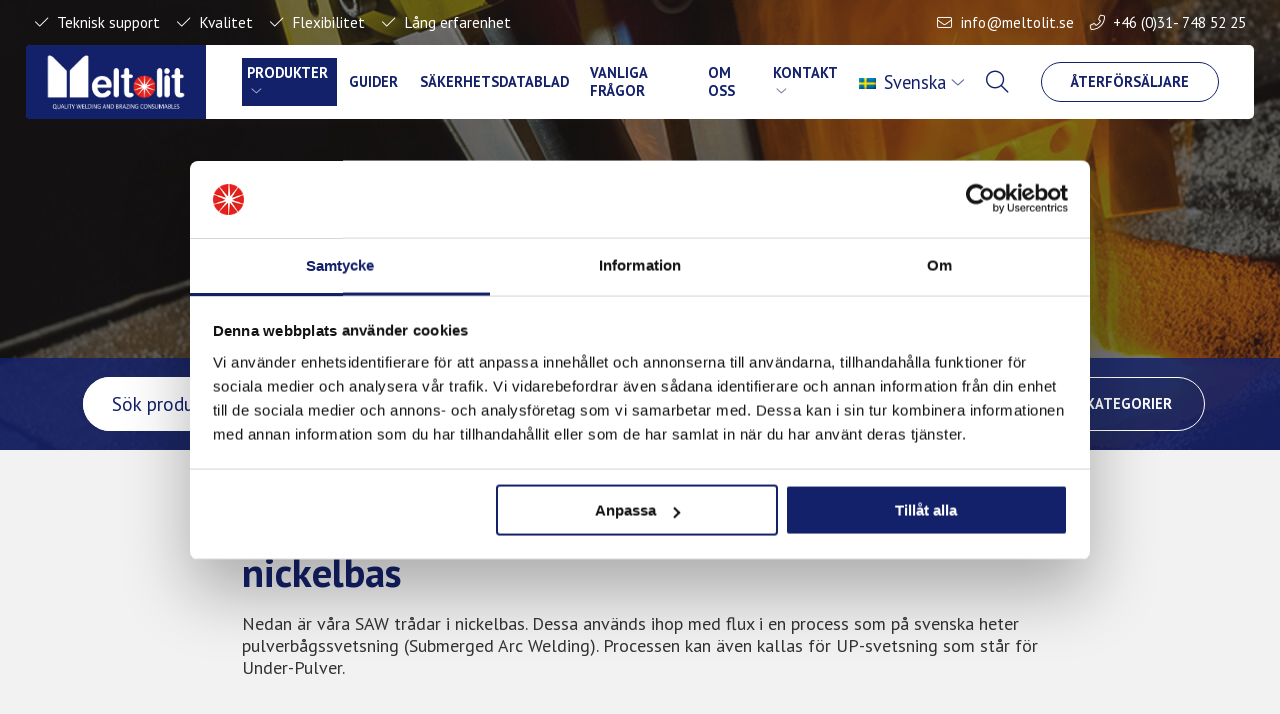

--- FILE ---
content_type: text/html; charset=UTF-8
request_url: https://www.meltolit.se/produkter/pulverbagssvetsning-saw/saw-nickellegeringar/
body_size: 11889
content:
<!doctype html>
<html lang="sv-SE">
<head>
	<!-- Google Tag Manager -->
<script>(function(w,d,s,l,i){w[l]=w[l]||[];w[l].push({'gtm.start':
new Date().getTime(),event:'gtm.js'});var f=d.getElementsByTagName(s)[0],
j=d.createElement(s),dl=l!='dataLayer'?'&l='+l:'';j.async=true;j.src=
'https://www.googletagmanager.com/gtm.js?id='+i+dl;f.parentNode.insertBefore(j,f);
})(window,document,'script','dataLayer','GTM-5H76VFG');</script>
<!-- End Google Tag Manager -->	<meta charset="UTF-8" />
 	<meta http-equiv="Content-Type" content="text/html; charset=UTF-8" />
  	<meta name="viewport" content="width=device-width, initial-scale=1.0, minimum-scale=1"/>
  	
  	  	<link rel="preconnect" href="https://fonts.gstatic.com">
	<script type="text/javascript">
	window.dataLayer = window.dataLayer || [];

	function gtag() {
		dataLayer.push(arguments);
	}

	gtag("consent", "default", {
		ad_personalization: "denied",
		ad_storage: "denied",
		ad_user_data: "denied",
		analytics_storage: "denied",
		functionality_storage: "denied",
		personalization_storage: "denied",
		security_storage: "granted",
		wait_for_update: 500,
	});
	gtag("set", "ads_data_redaction", true);
	</script>
<script type="text/javascript"
		id="Cookiebot"
		src="https://consent.cookiebot.com/uc.js"
		data-implementation="wp"
		data-cbid="e476d5c2-59c5-41e6-b97d-2fbc228d4b3a"
							async	></script>
<meta name='robots' content='index, follow, max-image-preview:large, max-snippet:-1, max-video-preview:-1' />
<link rel="alternate" hreflang="en" href="https://meltolit.com/products/submerged-arc-welding-saw/saw-nickel-alloys/" />
<link rel="alternate" hreflang="sv" href="https://www.meltolit.se/produkter/pulverbagssvetsning-saw/saw-nickellegeringar/" />
<link rel="alternate" hreflang="x-default" href="https://www.meltolit.se/produkter/pulverbagssvetsning-saw/saw-nickellegeringar/" />

	<!-- This site is optimized with the Yoast SEO plugin v26.5 - https://yoast.com/wordpress/plugins/seo/ -->
	<title>SAW-tråd nickellegering - Påläggning &amp; korrosionsskydd | Meltolit</title>
	<link rel="canonical" href="https://www.meltolit.se/produkter/pulverbagssvetsning-saw/saw-nickellegeringar/" />
	<meta property="og:locale" content="sv_SE" />
	<meta property="og:type" content="article" />
	<meta property="og:title" content="SAW-tråd nickellegering - Påläggning &amp; korrosionsskydd | Meltolit" />
	<meta property="og:url" content="https://www.meltolit.se/produkter/pulverbagssvetsning-saw/saw-nickellegeringar/" />
	<meta property="og:site_name" content="Meltolit" />
	<meta name="twitter:card" content="summary_large_image" />
	<script type="application/ld+json" class="yoast-schema-graph">{"@context":"https://schema.org","@graph":[{"@type":"CollectionPage","@id":"https://www.meltolit.se/produkter/pulverbagssvetsning-saw/saw-nickellegeringar/","url":"https://www.meltolit.se/produkter/pulverbagssvetsning-saw/saw-nickellegeringar/","name":"SAW-tråd nickellegering - Påläggning & korrosionsskydd | Meltolit","isPartOf":{"@id":"https://www.meltolit.se/#website"},"primaryImageOfPage":{"@id":"https://www.meltolit.se/produkter/pulverbagssvetsning-saw/saw-nickellegeringar/#primaryimage"},"image":{"@id":"https://www.meltolit.se/produkter/pulverbagssvetsning-saw/saw-nickellegeringar/#primaryimage"},"thumbnailUrl":"https://www.meltolit.se/wp-content/uploads/2022/09/saw-alla-kategorier.jpg","breadcrumb":{"@id":"https://www.meltolit.se/produkter/pulverbagssvetsning-saw/saw-nickellegeringar/#breadcrumb"},"inLanguage":"sv-SE"},{"@type":"ImageObject","inLanguage":"sv-SE","@id":"https://www.meltolit.se/produkter/pulverbagssvetsning-saw/saw-nickellegeringar/#primaryimage","url":"https://www.meltolit.se/wp-content/uploads/2022/09/saw-alla-kategorier.jpg","contentUrl":"https://www.meltolit.se/wp-content/uploads/2022/09/saw-alla-kategorier.jpg","width":600,"height":500},{"@type":"BreadcrumbList","@id":"https://www.meltolit.se/produkter/pulverbagssvetsning-saw/saw-nickellegeringar/#breadcrumb","itemListElement":[{"@type":"ListItem","position":1,"name":"Hem","item":"https://www.meltolit.se/"},{"@type":"ListItem","position":2,"name":"Pulverbågssvetsning (SAW)","item":"https://www.meltolit.se/produkter/pulverbagssvetsning-saw/"},{"@type":"ListItem","position":3,"name":"SAW Nickellegeringar"}]},{"@type":"WebSite","@id":"https://www.meltolit.se/#website","url":"https://www.meltolit.se/","name":"Meltolit","description":"","potentialAction":[{"@type":"SearchAction","target":{"@type":"EntryPoint","urlTemplate":"https://www.meltolit.se/?s={search_term_string}"},"query-input":{"@type":"PropertyValueSpecification","valueRequired":true,"valueName":"search_term_string"}}],"inLanguage":"sv-SE"}]}</script>
	<!-- / Yoast SEO plugin. -->


<link rel='dns-prefetch' href='//cdnjs.cloudflare.com' />
<link rel='dns-prefetch' href='//fonts.googleapis.com' />
<link rel="alternate" type="application/rss+xml" title="Webbflöde för Meltolit &raquo; SAW Nickellegeringar, Produktkategorier" href="https://www.meltolit.se/produkter/pulverbagssvetsning-saw/saw-nickellegeringar/feed/" />
<style id='wp-img-auto-sizes-contain-inline-css'>
img:is([sizes=auto i],[sizes^="auto," i]){contain-intrinsic-size:3000px 1500px}
/*# sourceURL=wp-img-auto-sizes-contain-inline-css */
</style>

<style id='classic-theme-styles-inline-css'>
/*! This file is auto-generated */
.wp-block-button__link{color:#fff;background-color:#32373c;border-radius:9999px;box-shadow:none;text-decoration:none;padding:calc(.667em + 2px) calc(1.333em + 2px);font-size:1.125em}.wp-block-file__button{background:#32373c;color:#fff;text-decoration:none}
/*# sourceURL=/wp-includes/css/classic-themes.min.css */
</style>
<link rel='stylesheet' id='google-fonts-css' href='https://fonts.googleapis.com/css?family=PT+Sans%3A400%2C700&#038;display=swap&#038;ver=6.9' media='all' />
<link rel='stylesheet' id='kreation-style-css' href='https://www.meltolit.se/wp-content/themes/meltolit/assets/styles/main.min.css?ver=4d82c44' media='all' />
<script id="wpml-cookie-js-extra">
var wpml_cookies = {"wp-wpml_current_language":{"value":"sv","expires":1,"path":"/"}};
var wpml_cookies = {"wp-wpml_current_language":{"value":"sv","expires":1,"path":"/"}};
//# sourceURL=wpml-cookie-js-extra
</script>
<script src="https://www.meltolit.se/wp-content/plugins/sitepress-multilingual-cms/res/js/cookies/language-cookie.js?ver=486900" id="wpml-cookie-js" defer data-wp-strategy="defer"></script>
<script src="https://www.meltolit.se/wp-includes/js/jquery/jquery.min.js?ver=3.7.1" id="jquery-core-js"></script>
<script src="https://www.meltolit.se/wp-includes/js/jquery/jquery-migrate.min.js?ver=3.4.1" id="jquery-migrate-js"></script>
<script id="wpml-xdomain-data-js-extra">
var wpml_xdomain_data = {"css_selector":"wpml-ls-item","ajax_url":"https://www.meltolit.se/wp-admin/admin-ajax.php","current_lang":"sv","_nonce":"e2df8b9f97"};
//# sourceURL=wpml-xdomain-data-js-extra
</script>
<script src="https://www.meltolit.se/wp-content/plugins/sitepress-multilingual-cms/res/js/xdomain-data.js?ver=486900" id="wpml-xdomain-data-js" defer data-wp-strategy="defer"></script>
<link rel="https://api.w.org/" href="https://www.meltolit.se/wp-json/" /><meta name="generator" content="WPML ver:4.8.6 stt:1,50;" />
<link rel="icon" href="https://www.meltolit.se/wp-content/uploads/2022/12/favicon-150x150.png" sizes="32x32" />
<link rel="icon" href="https://www.meltolit.se/wp-content/uploads/2022/12/favicon-600x600.png" sizes="192x192" />
<link rel="apple-touch-icon" href="https://www.meltolit.se/wp-content/uploads/2022/12/favicon-600x600.png" />
<meta name="msapplication-TileImage" content="https://www.meltolit.se/wp-content/uploads/2022/12/favicon-600x600.png" />
<style id='global-styles-inline-css'>
:root{--wp--preset--aspect-ratio--square: 1;--wp--preset--aspect-ratio--4-3: 4/3;--wp--preset--aspect-ratio--3-4: 3/4;--wp--preset--aspect-ratio--3-2: 3/2;--wp--preset--aspect-ratio--2-3: 2/3;--wp--preset--aspect-ratio--16-9: 16/9;--wp--preset--aspect-ratio--9-16: 9/16;--wp--preset--color--black: #000000;--wp--preset--color--cyan-bluish-gray: #abb8c3;--wp--preset--color--white: #ffffff;--wp--preset--color--pale-pink: #f78da7;--wp--preset--color--vivid-red: #cf2e2e;--wp--preset--color--luminous-vivid-orange: #ff6900;--wp--preset--color--luminous-vivid-amber: #fcb900;--wp--preset--color--light-green-cyan: #7bdcb5;--wp--preset--color--vivid-green-cyan: #00d084;--wp--preset--color--pale-cyan-blue: #8ed1fc;--wp--preset--color--vivid-cyan-blue: #0693e3;--wp--preset--color--vivid-purple: #9b51e0;--wp--preset--gradient--vivid-cyan-blue-to-vivid-purple: linear-gradient(135deg,rgb(6,147,227) 0%,rgb(155,81,224) 100%);--wp--preset--gradient--light-green-cyan-to-vivid-green-cyan: linear-gradient(135deg,rgb(122,220,180) 0%,rgb(0,208,130) 100%);--wp--preset--gradient--luminous-vivid-amber-to-luminous-vivid-orange: linear-gradient(135deg,rgb(252,185,0) 0%,rgb(255,105,0) 100%);--wp--preset--gradient--luminous-vivid-orange-to-vivid-red: linear-gradient(135deg,rgb(255,105,0) 0%,rgb(207,46,46) 100%);--wp--preset--gradient--very-light-gray-to-cyan-bluish-gray: linear-gradient(135deg,rgb(238,238,238) 0%,rgb(169,184,195) 100%);--wp--preset--gradient--cool-to-warm-spectrum: linear-gradient(135deg,rgb(74,234,220) 0%,rgb(151,120,209) 20%,rgb(207,42,186) 40%,rgb(238,44,130) 60%,rgb(251,105,98) 80%,rgb(254,248,76) 100%);--wp--preset--gradient--blush-light-purple: linear-gradient(135deg,rgb(255,206,236) 0%,rgb(152,150,240) 100%);--wp--preset--gradient--blush-bordeaux: linear-gradient(135deg,rgb(254,205,165) 0%,rgb(254,45,45) 50%,rgb(107,0,62) 100%);--wp--preset--gradient--luminous-dusk: linear-gradient(135deg,rgb(255,203,112) 0%,rgb(199,81,192) 50%,rgb(65,88,208) 100%);--wp--preset--gradient--pale-ocean: linear-gradient(135deg,rgb(255,245,203) 0%,rgb(182,227,212) 50%,rgb(51,167,181) 100%);--wp--preset--gradient--electric-grass: linear-gradient(135deg,rgb(202,248,128) 0%,rgb(113,206,126) 100%);--wp--preset--gradient--midnight: linear-gradient(135deg,rgb(2,3,129) 0%,rgb(40,116,252) 100%);--wp--preset--font-size--small: 13px;--wp--preset--font-size--medium: 20px;--wp--preset--font-size--large: 36px;--wp--preset--font-size--x-large: 42px;--wp--preset--spacing--20: 0.44rem;--wp--preset--spacing--30: 0.67rem;--wp--preset--spacing--40: 1rem;--wp--preset--spacing--50: 1.5rem;--wp--preset--spacing--60: 2.25rem;--wp--preset--spacing--70: 3.38rem;--wp--preset--spacing--80: 5.06rem;--wp--preset--shadow--natural: 6px 6px 9px rgba(0, 0, 0, 0.2);--wp--preset--shadow--deep: 12px 12px 50px rgba(0, 0, 0, 0.4);--wp--preset--shadow--sharp: 6px 6px 0px rgba(0, 0, 0, 0.2);--wp--preset--shadow--outlined: 6px 6px 0px -3px rgb(255, 255, 255), 6px 6px rgb(0, 0, 0);--wp--preset--shadow--crisp: 6px 6px 0px rgb(0, 0, 0);}:where(.is-layout-flex){gap: 0.5em;}:where(.is-layout-grid){gap: 0.5em;}body .is-layout-flex{display: flex;}.is-layout-flex{flex-wrap: wrap;align-items: center;}.is-layout-flex > :is(*, div){margin: 0;}body .is-layout-grid{display: grid;}.is-layout-grid > :is(*, div){margin: 0;}:where(.wp-block-columns.is-layout-flex){gap: 2em;}:where(.wp-block-columns.is-layout-grid){gap: 2em;}:where(.wp-block-post-template.is-layout-flex){gap: 1.25em;}:where(.wp-block-post-template.is-layout-grid){gap: 1.25em;}.has-black-color{color: var(--wp--preset--color--black) !important;}.has-cyan-bluish-gray-color{color: var(--wp--preset--color--cyan-bluish-gray) !important;}.has-white-color{color: var(--wp--preset--color--white) !important;}.has-pale-pink-color{color: var(--wp--preset--color--pale-pink) !important;}.has-vivid-red-color{color: var(--wp--preset--color--vivid-red) !important;}.has-luminous-vivid-orange-color{color: var(--wp--preset--color--luminous-vivid-orange) !important;}.has-luminous-vivid-amber-color{color: var(--wp--preset--color--luminous-vivid-amber) !important;}.has-light-green-cyan-color{color: var(--wp--preset--color--light-green-cyan) !important;}.has-vivid-green-cyan-color{color: var(--wp--preset--color--vivid-green-cyan) !important;}.has-pale-cyan-blue-color{color: var(--wp--preset--color--pale-cyan-blue) !important;}.has-vivid-cyan-blue-color{color: var(--wp--preset--color--vivid-cyan-blue) !important;}.has-vivid-purple-color{color: var(--wp--preset--color--vivid-purple) !important;}.has-black-background-color{background-color: var(--wp--preset--color--black) !important;}.has-cyan-bluish-gray-background-color{background-color: var(--wp--preset--color--cyan-bluish-gray) !important;}.has-white-background-color{background-color: var(--wp--preset--color--white) !important;}.has-pale-pink-background-color{background-color: var(--wp--preset--color--pale-pink) !important;}.has-vivid-red-background-color{background-color: var(--wp--preset--color--vivid-red) !important;}.has-luminous-vivid-orange-background-color{background-color: var(--wp--preset--color--luminous-vivid-orange) !important;}.has-luminous-vivid-amber-background-color{background-color: var(--wp--preset--color--luminous-vivid-amber) !important;}.has-light-green-cyan-background-color{background-color: var(--wp--preset--color--light-green-cyan) !important;}.has-vivid-green-cyan-background-color{background-color: var(--wp--preset--color--vivid-green-cyan) !important;}.has-pale-cyan-blue-background-color{background-color: var(--wp--preset--color--pale-cyan-blue) !important;}.has-vivid-cyan-blue-background-color{background-color: var(--wp--preset--color--vivid-cyan-blue) !important;}.has-vivid-purple-background-color{background-color: var(--wp--preset--color--vivid-purple) !important;}.has-black-border-color{border-color: var(--wp--preset--color--black) !important;}.has-cyan-bluish-gray-border-color{border-color: var(--wp--preset--color--cyan-bluish-gray) !important;}.has-white-border-color{border-color: var(--wp--preset--color--white) !important;}.has-pale-pink-border-color{border-color: var(--wp--preset--color--pale-pink) !important;}.has-vivid-red-border-color{border-color: var(--wp--preset--color--vivid-red) !important;}.has-luminous-vivid-orange-border-color{border-color: var(--wp--preset--color--luminous-vivid-orange) !important;}.has-luminous-vivid-amber-border-color{border-color: var(--wp--preset--color--luminous-vivid-amber) !important;}.has-light-green-cyan-border-color{border-color: var(--wp--preset--color--light-green-cyan) !important;}.has-vivid-green-cyan-border-color{border-color: var(--wp--preset--color--vivid-green-cyan) !important;}.has-pale-cyan-blue-border-color{border-color: var(--wp--preset--color--pale-cyan-blue) !important;}.has-vivid-cyan-blue-border-color{border-color: var(--wp--preset--color--vivid-cyan-blue) !important;}.has-vivid-purple-border-color{border-color: var(--wp--preset--color--vivid-purple) !important;}.has-vivid-cyan-blue-to-vivid-purple-gradient-background{background: var(--wp--preset--gradient--vivid-cyan-blue-to-vivid-purple) !important;}.has-light-green-cyan-to-vivid-green-cyan-gradient-background{background: var(--wp--preset--gradient--light-green-cyan-to-vivid-green-cyan) !important;}.has-luminous-vivid-amber-to-luminous-vivid-orange-gradient-background{background: var(--wp--preset--gradient--luminous-vivid-amber-to-luminous-vivid-orange) !important;}.has-luminous-vivid-orange-to-vivid-red-gradient-background{background: var(--wp--preset--gradient--luminous-vivid-orange-to-vivid-red) !important;}.has-very-light-gray-to-cyan-bluish-gray-gradient-background{background: var(--wp--preset--gradient--very-light-gray-to-cyan-bluish-gray) !important;}.has-cool-to-warm-spectrum-gradient-background{background: var(--wp--preset--gradient--cool-to-warm-spectrum) !important;}.has-blush-light-purple-gradient-background{background: var(--wp--preset--gradient--blush-light-purple) !important;}.has-blush-bordeaux-gradient-background{background: var(--wp--preset--gradient--blush-bordeaux) !important;}.has-luminous-dusk-gradient-background{background: var(--wp--preset--gradient--luminous-dusk) !important;}.has-pale-ocean-gradient-background{background: var(--wp--preset--gradient--pale-ocean) !important;}.has-electric-grass-gradient-background{background: var(--wp--preset--gradient--electric-grass) !important;}.has-midnight-gradient-background{background: var(--wp--preset--gradient--midnight) !important;}.has-small-font-size{font-size: var(--wp--preset--font-size--small) !important;}.has-medium-font-size{font-size: var(--wp--preset--font-size--medium) !important;}.has-large-font-size{font-size: var(--wp--preset--font-size--large) !important;}.has-x-large-font-size{font-size: var(--wp--preset--font-size--x-large) !important;}
/*# sourceURL=global-styles-inline-css */
</style>
</head>
<body class="archive tax-m_product_category term-saw-nickellegeringar term-74 wp-theme-meltolit">
	<div class="super-container">
		<nav class="top-nav">
                <ul class="top-nav-left">
                            <li>Teknisk support</li>
                            <li>Kvalitet</li>
                            <li>Flexibilitet</li>
                            <li>Lång erfarenhet</li>
                    </ul>
    
            <ul class="top-nav-right">
        <li class="top-nav-mail">
                            <a href="mailto:info@meltolit.se">info@meltolit.se</a>
                    </li>
        <li class="top-nav-phone">
                            <a href="tel:+46(0)31-7485225">+46 (0)31- 748 52 25</a>
                    </li>
    </ul>
</nav>

<nav class="menu" id="navigation" role="menubar" aria-label="Main menu" >
            <ul id="menu-huvudmeny" class="navigation nav">			<li class="menu-item menu-item-logotype"><a class="logotype" href="https://www.meltolit.se/" ><img src="https://www.meltolit.se/wp-content/themes/meltolit/assets/images/Meltolit-loggo-Quality-Welding_Blue_White.jpg" width="1866" height="762" alt="Meltolit"></a></li>
			<li id="menu-item-2342" class="menu-item menu-item-type-post_type_archive menu-item-object-m_products current-menu-ancestor menu-item-has-children menu-item-2342"><a href="https://www.meltolit.se/produkt/">Produkter</a>
<ul class="sub-menu">
	<li id="menu-item-613" class="menu-item menu-item-type-taxonomy menu-item-object-m_product_category menu-item-has-children menu-item-613"><a href="https://www.meltolit.se/produkter/lodning/">Lödning</a>
	<ul class="sub-menu">
		<li id="menu-item-614" class="menu-item menu-item-type-taxonomy menu-item-object-m_product_category menu-item-614"><a href="https://www.meltolit.se/produkter/lodning/silverlod/">Silverlod</a></li>
		<li id="menu-item-615" class="menu-item menu-item-type-taxonomy menu-item-object-m_product_category menu-item-615"><a href="https://www.meltolit.se/produkter/lodning/silverlod-for-hardmetall/">Silverlod för Hårdmetall</a></li>
		<li id="menu-item-616" class="menu-item menu-item-type-taxonomy menu-item-object-m_product_category menu-item-616"><a href="https://www.meltolit.se/produkter/lodning/silverlod-special/">Silverlod &#8211; Special</a></li>
		<li id="menu-item-617" class="menu-item menu-item-type-taxonomy menu-item-object-m_product_category menu-item-617"><a href="https://www.meltolit.se/produkter/lodning/massinglod/">Mässinglod</a></li>
		<li id="menu-item-618" class="menu-item menu-item-type-taxonomy menu-item-object-m_product_category menu-item-618"><a href="https://www.meltolit.se/produkter/lodning/silverfosfor-fosforkopparlod/">Silverfosfor-/Fosforkopparlod</a></li>
		<li id="menu-item-619" class="menu-item menu-item-type-taxonomy menu-item-object-m_product_category menu-item-619"><a href="https://www.meltolit.se/produkter/lodning/aluminiumlod/">Aluminiumlod</a></li>
		<li id="menu-item-620" class="menu-item menu-item-type-taxonomy menu-item-object-m_product_category menu-item-620"><a href="https://www.meltolit.se/produkter/lodning/nickellod/">Nickellod</a></li>
		<li id="menu-item-621" class="menu-item menu-item-type-taxonomy menu-item-object-m_product_category menu-item-621"><a href="https://www.meltolit.se/produkter/lodning/kopparlod-hogtemp/">Kopparlod (högtemp)</a></li>
		<li id="menu-item-3695" class="menu-item menu-item-type-taxonomy menu-item-object-m_product_category menu-item-3695"><a href="https://www.meltolit.se/produkter/lodning/tennlod-blyfria/">Tennlod &#8211; Blyfria</a></li>
		<li id="menu-item-3696" class="menu-item menu-item-type-taxonomy menu-item-object-m_product_category menu-item-3696"><a href="https://www.meltolit.se/produkter/lodning/tennlod-blylegerade/">Tennlod &#8211; Blylegerade</a></li>
		<li id="menu-item-628" class="menu-item menu-item-type-taxonomy menu-item-object-m_product_category menu-item-628"><a href="https://www.meltolit.se/produkter/lodning/flussmedel-for-hardlodning/">Flussmedel för hårdlödning</a></li>
		<li id="menu-item-629" class="menu-item menu-item-type-taxonomy menu-item-object-m_product_category menu-item-629"><a href="https://www.meltolit.se/produkter/lodning/flussmedel-for-mjuklodning/">Flussmedel för mjuklödning</a></li>
		<li id="menu-item-630" class="menu-item menu-item-type-taxonomy menu-item-object-m_product_category menu-item-630"><a href="https://www.meltolit.se/produkter/lodning/hjalpmedel-vid-lodning/">Hjälpmedel vid Lödning</a></li>
	</ul>
</li>
	<li id="menu-item-642" class="menu-item menu-item-type-taxonomy menu-item-object-m_product_category menu-item-has-children menu-item-642"><a href="https://www.meltolit.se/produkter/mig-mag-svetsning/">MIG/MAG svetsning</a>
	<ul class="sub-menu">
		<li id="menu-item-643" class="menu-item menu-item-type-taxonomy menu-item-object-m_product_category menu-item-643"><a href="https://www.meltolit.se/produkter/mig-mag-svetsning/mag-olegerad-och-laglegerad/">MAG Olegerad och låglegerad</a></li>
		<li id="menu-item-644" class="menu-item menu-item-type-taxonomy menu-item-object-m_product_category menu-item-644"><a href="https://www.meltolit.se/produkter/mig-mag-svetsning/mig-aluminium/">MIG Aluminium</a></li>
		<li id="menu-item-645" class="menu-item menu-item-type-taxonomy menu-item-object-m_product_category menu-item-645"><a href="https://www.meltolit.se/produkter/mig-mag-svetsning/mig-rostfritt/">MIG Rostfritt</a></li>
		<li id="menu-item-648" class="menu-item menu-item-type-taxonomy menu-item-object-m_product_category menu-item-648"><a href="https://www.meltolit.se/produkter/mig-mag-svetsning/mig-nickelbas/">MIG Nickelbas</a></li>
		<li id="menu-item-646" class="menu-item menu-item-type-taxonomy menu-item-object-m_product_category menu-item-646"><a href="https://www.meltolit.se/produkter/mig-mag-svetsning/mig-kopparbas/">MIG Kopparbas</a></li>
		<li id="menu-item-647" class="menu-item menu-item-type-taxonomy menu-item-object-m_product_category menu-item-647"><a href="https://www.meltolit.se/produkter/mig-mag-svetsning/mig-gjutjarn/">MIG Gjutjärn</a></li>
		<li id="menu-item-649" class="menu-item menu-item-type-taxonomy menu-item-object-m_product_category menu-item-649"><a href="https://www.meltolit.se/produkter/mig-mag-svetsning/mig-titan/">MIG Titan</a></li>
	</ul>
</li>
	<li id="menu-item-631" class="menu-item menu-item-type-taxonomy menu-item-object-m_product_category menu-item-has-children menu-item-631"><a href="https://www.meltolit.se/produkter/tig-svetsning/">TIG svetsning</a>
	<ul class="sub-menu">
		<li id="menu-item-632" class="menu-item menu-item-type-taxonomy menu-item-object-m_product_category menu-item-632"><a href="https://www.meltolit.se/produkter/tig-svetsning/tig-olegerat-och-laglegerat/">TIG Olegerat och låglegerat</a></li>
		<li id="menu-item-633" class="menu-item menu-item-type-taxonomy menu-item-object-m_product_category menu-item-633"><a href="https://www.meltolit.se/produkter/tig-svetsning/tig-aluminium/">TIG Aluminium</a></li>
		<li id="menu-item-634" class="menu-item menu-item-type-taxonomy menu-item-object-m_product_category menu-item-634"><a href="https://www.meltolit.se/produkter/tig-svetsning/tig-rostfritt/">TIG Rostfritt</a></li>
		<li id="menu-item-5044" class="menu-item menu-item-type-taxonomy menu-item-object-m_product_category menu-item-5044"><a href="https://www.meltolit.se/produkter/tig-svetsning/tig-nickelbas/">TIG Nickelbas</a></li>
		<li id="menu-item-635" class="menu-item menu-item-type-taxonomy menu-item-object-m_product_category menu-item-635"><a href="https://www.meltolit.se/produkter/tig-svetsning/tig-kopparbas/">TIG Kopparbas</a></li>
		<li id="menu-item-636" class="menu-item menu-item-type-taxonomy menu-item-object-m_product_category menu-item-636"><a href="https://www.meltolit.se/produkter/tig-svetsning/tig-gjutjarn/">TIG Gjutjärn</a></li>
		<li id="menu-item-637" class="menu-item menu-item-type-taxonomy menu-item-object-m_product_category menu-item-637"><a href="https://www.meltolit.se/produkter/tig-svetsning/tig-titan/">TIG Titan</a></li>
		<li id="menu-item-638" class="menu-item menu-item-type-taxonomy menu-item-object-m_product_category menu-item-638"><a href="https://www.meltolit.se/produkter/tig-svetsning/tig-magnesium/">TIG Magnesium</a></li>
		<li id="menu-item-639" class="menu-item menu-item-type-taxonomy menu-item-object-m_product_category menu-item-639"><a href="https://www.meltolit.se/produkter/tig-svetsning/tig-zirkonium/">TIG Zirkonium</a></li>
	</ul>
</li>
	<li id="menu-item-659" class="menu-item menu-item-type-taxonomy menu-item-object-m_product_category menu-item-has-children menu-item-659"><a href="https://www.meltolit.se/produkter/mma-svetsning/">MMA svetsning</a>
	<ul class="sub-menu">
		<li id="menu-item-660" class="menu-item menu-item-type-taxonomy menu-item-object-m_product_category menu-item-660"><a href="https://www.meltolit.se/produkter/mma-svetsning/mma-elektroder-olegerade-och-laglegerade/">MMA-Elektroder Olegerade och låglegerade</a></li>
		<li id="menu-item-661" class="menu-item menu-item-type-taxonomy menu-item-object-m_product_category menu-item-661"><a href="https://www.meltolit.se/produkter/mma-svetsning/mma-elektroder-rostfritt/">MMA-Elektroder Rostfritt</a></li>
		<li id="menu-item-666" class="menu-item menu-item-type-taxonomy menu-item-object-m_product_category menu-item-666"><a href="https://www.meltolit.se/produkter/mma-svetsning/mma-elektroder-nickelbas/">MMA-Elektroder Nickelbas</a></li>
		<li id="menu-item-665" class="menu-item menu-item-type-taxonomy menu-item-object-m_product_category menu-item-665"><a href="https://www.meltolit.se/produkter/mma-svetsning/mma-elektroder-kopparbas/">MMA-Elektroder Kopparbas</a></li>
		<li id="menu-item-667" class="menu-item menu-item-type-taxonomy menu-item-object-m_product_category menu-item-667"><a href="https://www.meltolit.se/produkter/mma-svetsning/mma-elektroder-gjutjarn/">MMA-Elektroder Gjutjärn</a></li>
		<li id="menu-item-662" class="menu-item menu-item-type-taxonomy menu-item-object-m_product_category menu-item-662"><a href="https://www.meltolit.se/produkter/mma-svetsning/mma-elektroder-aluminium/">MMA-Elektroder Aluminium</a></li>
	</ul>
</li>
	<li id="menu-item-651" class="menu-item menu-item-type-taxonomy menu-item-object-m_product_category menu-item-has-children menu-item-651"><a href="https://www.meltolit.se/produkter/mig-mag-svetsning-rortrad/">MIG/MAG svetsning rörtråd</a>
	<ul class="sub-menu">
		<li id="menu-item-653" class="menu-item menu-item-type-taxonomy menu-item-object-m_product_category menu-item-653"><a href="https://www.meltolit.se/produkter/mig-mag-svetsning-rortrad/rortrad-olegerad-och-laglegerad/">Rörtråd Olegerad och låglegerad</a></li>
		<li id="menu-item-654" class="menu-item menu-item-type-taxonomy menu-item-object-m_product_category menu-item-654"><a href="https://www.meltolit.se/produkter/mig-mag-svetsning-rortrad/rortrad-rostfritt/">Rörtråd Rostfritt</a></li>
		<li id="menu-item-655" class="menu-item menu-item-type-taxonomy menu-item-object-m_product_category menu-item-655"><a href="https://www.meltolit.se/produkter/mig-mag-svetsning-rortrad/rortrad-nickelbas/">Rörtråd Nickelbas</a></li>
		<li id="menu-item-656" class="menu-item menu-item-type-taxonomy menu-item-object-m_product_category menu-item-656"><a href="https://www.meltolit.se/produkter/mig-mag-svetsning-rortrad/rortrad-gjutjarn/">Rörtråd Gjutjärn</a></li>
	</ul>
</li>
	<li id="menu-item-668" class="menu-item menu-item-type-taxonomy menu-item-object-m_product_category menu-item-has-children menu-item-668"><a href="https://www.meltolit.se/produkter/gassvetsning/">Gassvetsning</a>
	<ul class="sub-menu">
		<li id="menu-item-669" class="menu-item menu-item-type-taxonomy menu-item-object-m_product_category menu-item-669"><a href="https://www.meltolit.se/produkter/gassvetsning/olegerat-laglegerat-koppar/">Olegerat &amp; låglegerat</a></li>
		<li id="menu-item-670" class="menu-item menu-item-type-taxonomy menu-item-object-m_product_category menu-item-670"><a href="https://www.meltolit.se/produkter/gassvetsning/gjutjarn/">Gjutjärn</a></li>
	</ul>
</li>
	<li id="menu-item-671" class="menu-item menu-item-type-taxonomy menu-item-object-m_product_category current-m_product_category-ancestor current-menu-ancestor current-menu-parent current-m_product_category-parent menu-item-has-children menu-item-671"><a href="https://www.meltolit.se/produkter/pulverbagssvetsning-saw/">Pulverbågssvetsning (SAW)</a>
	<ul class="sub-menu">
		<li id="menu-item-672" class="menu-item menu-item-type-taxonomy menu-item-object-m_product_category menu-item-672"><a href="https://www.meltolit.se/produkter/pulverbagssvetsning-saw/saw-olegerat-och-laglegerat/">SAW Olegerat och låglegerat</a></li>
		<li id="menu-item-673" class="menu-item menu-item-type-taxonomy menu-item-object-m_product_category menu-item-673"><a href="https://www.meltolit.se/produkter/pulverbagssvetsning-saw/saw-rostfria-legeringar/">SAW Rostfria legeringar</a></li>
		<li id="menu-item-674" class="menu-item menu-item-type-taxonomy menu-item-object-m_product_category current-menu-item menu-item-674"><a href="https://www.meltolit.se/produkter/pulverbagssvetsning-saw/saw-nickellegeringar/" aria-current="page">SAW Nickellegeringar</a></li>
		<li id="menu-item-675" class="menu-item menu-item-type-taxonomy menu-item-object-m_product_category menu-item-675"><a href="https://www.meltolit.se/produkter/pulverbagssvetsning-saw/flux/">Flux</a></li>
		<li id="menu-item-676" class="menu-item menu-item-type-taxonomy menu-item-object-m_product_category menu-item-676"><a href="https://www.meltolit.se/produkter/pulverbagssvetsning-saw/band-for-palaggning-cladding/">Band för påläggning/cladding</a></li>
	</ul>
</li>
	<li id="menu-item-677" class="menu-item menu-item-type-taxonomy menu-item-object-m_product_category menu-item-has-children menu-item-677"><a href="https://www.meltolit.se/produkter/ytbelaggning-slitage-hardsvets/">Ytbeläggning / Slitage / Hårdsvets</a>
	<ul class="sub-menu">
		<li id="menu-item-4127" class="menu-item menu-item-type-taxonomy menu-item-object-m_product_category menu-item-4127"><a href="https://www.meltolit.se/produkter/ytbelaggning-slitage-hardsvets/rortrad-hardpasvetsning-ytbelaggning/">Rörtråd Hårdpåsvetsning / Ytbeläggning</a></li>
		<li id="menu-item-4165" class="menu-item menu-item-type-taxonomy menu-item-object-m_product_category menu-item-4165"><a href="https://www.meltolit.se/produkter/ytbelaggning-slitage-hardsvets/mma-elektroder-hardpasvetsning-ytbelaggning-ytbelaggning-slitage-hardsvets/">MMA-Elektroder Hårdpåsvetsning / Ytbeläggning</a></li>
		<li id="menu-item-4166" class="menu-item menu-item-type-taxonomy menu-item-object-m_product_category menu-item-4166"><a href="https://www.meltolit.se/produkter/ytbelaggning-slitage-hardsvets/mig-mag-hardpasvetsning-ytbelaggning-ytbelaggning-slitage-hardsvets/">MIG/MAG Hårdpåsvetsning / Ytbeläggning</a></li>
		<li id="menu-item-4168" class="menu-item menu-item-type-taxonomy menu-item-object-m_product_category menu-item-4168"><a href="https://www.meltolit.se/produkter/ytbelaggning-slitage-hardsvets/tig-hardpasvetsning-ytbelaggning-ytbelaggning-slitage-hardsvets/">TIG Hårdpåsvetsning / Ytbeläggning</a></li>
		<li id="menu-item-686" class="menu-item menu-item-type-taxonomy menu-item-object-m_product_category menu-item-686"><a href="https://www.meltolit.se/produkter/ytbelaggning-slitage-hardsvets/gasstavar-hardpasvetsning-ytbelaggning/">GASSTAVAR Hårdpåsvetsning / Ytbeläggning</a></li>
		<li id="menu-item-689" class="menu-item menu-item-type-taxonomy menu-item-object-m_product_category menu-item-689"><a href="https://www.meltolit.se/produkter/ytbelaggning-slitage-hardsvets/slitplat-wearplate/">Slitplåt / Wearplate</a></li>
	</ul>
</li>
	<li id="menu-item-690" class="menu-item menu-item-type-taxonomy menu-item-object-m_product_category menu-item-has-children menu-item-690"><a href="https://www.meltolit.se/produkter/termisk-sprutning/">Termisk sprutning</a>
	<ul class="sub-menu">
		<li id="menu-item-4318" class="menu-item menu-item-type-taxonomy menu-item-object-m_product_category menu-item-4318"><a href="https://www.meltolit.se/produkter/termisk-sprutning/pulver-varmsprutning-2/">Pulver varmsprutning</a></li>
		<li id="menu-item-692" class="menu-item menu-item-type-taxonomy menu-item-object-m_product_category menu-item-692"><a href="https://www.meltolit.se/produkter/termisk-sprutning/pulver-flamsprutning/">Pulver flamsprutning</a></li>
		<li id="menu-item-693" class="menu-item menu-item-type-taxonomy menu-item-object-m_product_category menu-item-693"><a href="https://www.meltolit.se/produkter/termisk-sprutning/termiska-sprutor/">Termiska sprutor</a></li>
	</ul>
</li>
	<li id="menu-item-704" class="menu-item menu-item-type-taxonomy menu-item-object-m_product_category menu-item-704"><a href="https://www.meltolit.se/produkter/lasersvetsning/">Lasersvetsning</a></li>
	<li id="menu-item-694" class="menu-item menu-item-type-taxonomy menu-item-object-m_product_category menu-item-has-children menu-item-694"><a href="https://www.meltolit.se/produkter/ovriga-produkter/">Övriga produkter</a>
	<ul class="sub-menu">
		<li id="menu-item-5724" class="menu-item menu-item-type-taxonomy menu-item-object-m_product_category menu-item-5724"><a href="https://www.meltolit.se/produkter/ovriga-produkter/tillbehor-for-fat/">Tillbehör för Fat</a></li>
		<li id="menu-item-695" class="menu-item menu-item-type-taxonomy menu-item-object-m_product_category menu-item-695"><a href="https://www.meltolit.se/produkter/ovriga-produkter/bet-rotskyddsprodukter/">Bet &amp; Rotskyddsprodukter</a></li>
		<li id="menu-item-696" class="menu-item menu-item-type-taxonomy menu-item-object-m_product_category menu-item-696"><a href="https://www.meltolit.se/produkter/ovriga-produkter/sb-pack/">SB-Pack</a></li>
		<li id="menu-item-697" class="menu-item menu-item-type-taxonomy menu-item-object-m_product_category menu-item-697"><a href="https://www.meltolit.se/produkter/ovriga-produkter/svetsspray/">Svetsspray</a></li>
		<li id="menu-item-698" class="menu-item menu-item-type-taxonomy menu-item-object-m_product_category menu-item-698"><a href="https://www.meltolit.se/produkter/ovriga-produkter/elektrodvarmeskap/">Elektrodvärmeskåp</a></li>
		<li id="menu-item-699" class="menu-item menu-item-type-taxonomy menu-item-object-m_product_category menu-item-699"><a href="https://www.meltolit.se/produkter/ovriga-produkter/utrustning-for-gaslodning-varmning/">Utrustning för gaslödning / värmning</a></li>
		<li id="menu-item-700" class="menu-item menu-item-type-taxonomy menu-item-object-m_product_category menu-item-700"><a href="https://www.meltolit.se/produkter/lodning/dispenseringsutrustning/">Dispenseringsutrustning</a></li>
		<li id="menu-item-701" class="menu-item menu-item-type-taxonomy menu-item-object-m_product_category menu-item-701"><a href="https://www.meltolit.se/produkter/ovriga-produkter/etsningsvatska/">Etsningsvätska</a></li>
		<li id="menu-item-702" class="menu-item menu-item-type-taxonomy menu-item-object-m_product_category menu-item-702"><a href="https://www.meltolit.se/produkter/ovriga-produkter/traspatel-for-karrosserispackling/">Träspatel för karrosserispackling</a></li>
		<li id="menu-item-703" class="menu-item menu-item-type-taxonomy menu-item-object-m_product_category menu-item-703"><a href="https://www.meltolit.se/produkter/ovriga-produkter/varmeskyddspasta/">Värmeskyddspasta</a></li>
	</ul>
</li>
</ul>
</li>
<li id="menu-item-705" class="menu-item menu-item-type-post_type menu-item-object-page menu-item-705"><a href="https://www.meltolit.se/guider/">Guider</a></li>
<li id="menu-item-3402" class="menu-item menu-item-type-post_type menu-item-object-page menu-item-3402"><a href="https://www.meltolit.se/sakerhetsdatablad/">Säkerhetsdatablad</a></li>
<li id="menu-item-707" class="menu-item menu-item-type-post_type menu-item-object-page menu-item-707"><a href="https://www.meltolit.se/vanliga-fragor/">Vanliga frågor</a></li>
<li id="menu-item-1518" class="menu-item menu-item-type-post_type menu-item-object-page menu-item-1518"><a href="https://www.meltolit.se/om-oss/">Om oss</a></li>
<li id="menu-item-723" class="menu-item menu-item-type-post_type menu-item-object-page menu-item-has-children menu-item-723"><a href="https://www.meltolit.se/om-oss/kontakta-oss/">Kontakt</a>
<ul class="sub-menu">
	<li id="menu-item-725" class="menu-item menu-item-type-post_type menu-item-object-page menu-item-725"><a href="https://www.meltolit.se/personal/">Personal</a></li>
	<li id="menu-item-3510" class="menu-item menu-item-type-post_type menu-item-object-page menu-item-privacy-policy menu-item-3510"><a rel="privacy-policy" href="https://www.meltolit.se/integritetspolicy/">Integritetspolicy</a></li>
</ul>
</li>
<li id="menu-item-1521" class="menu-item-button menu-item menu-item-type-post_type menu-item-object-page menu-item-1521"><a href="https://www.meltolit.se/aterforsaljare/">Återförsäljare</a></li>
													<li class="menu-item menu-item-translate menu-item-has-children" role="menuitem" aria-haspopup="true">
                    <a href="#">
                                                                                    <figure><img src="https://www.meltolit.se/wp-content/plugins/sitepress-multilingual-cms/res/flags/sv.png" /></figure><span>Svenska</span>
                           						                            						                    </a>
					<ul class="sub-menu" data-test="true" aria-hidden="true" role="menu">
                                                                                                            <li class="menu-item" role="menuitem"><a href="https://meltolit.com/products/submerged-arc-welding-saw/saw-nickel-alloys/" ><figure><img src="https://www.meltolit.se/wp-content/plugins/sitepress-multilingual-cms/res/flags/en.png" /></figure>English</a></li>
											</ul>
				</li>
							    	<li class="menu-item menu-item-search  menu-item-has-children" role="menuitem" aria-haspopup="true">
	      		<a href="#"><span>Sök</span></a>
	      		<ul class="sub-menu" data-test="true" aria-hidden="true" role="menu">
	        		<li class="menu-item" role="menuitem">
		        		<form method="get" class="search-group" role="search" id="searchform" action="https://www.meltolit.se/">
		          			<input type="text" name="s" class="field" role="searchbox" placeholder="Vad letar du efter?" value="">
		          			<button class="icon" role="button" name="submit" value="Sök"><span>Sök</span></button>
		        		</form>          
	        		</li>
	      		</ul>
	    	</li>
	    		    	<li class="menu-item menu-item-mobile" role="menuitem"><a href="#menu"><span>Meny</span></a></li>
			</ul>    </nav>		
    




    <header id="header">
        <div class="header-slideshow">
            <div class="slide">
                <picture>
                    <img src="https://www.meltolit.se/wp-content/uploads/2022/08/pulverbagssvetsning-2000x450.jpg" width="2000" height="450" alt="" />
                </picture>
                <section class="heading">
                    <div class="container">
                                                                                    <h1>SAW Nickellegeringar</h1>
                                                                                                </div>
                </section>
            </div>
        </div>

        <div class="search-hero">
            <div class="container">
                <div class="cell-2">
                    <form class="search-form" role="search" method="get" action="/">
                        <input type="search" name="s" role="searchbox" placeholder="Sök produktnamn eller produktkategori" value="">
                        <button class="icon" role="button"><span>Sök</span></button>
                    </form>
                </div>
                <div class="cell-5">
                    <a id="myBtn" class="button modal-trigger no-select">Filtrera på produktkategorier</a>
                </div>
            </div>
        </div>

    </header>
    
        

    <section id="seo" class="seo-pages">
        <div class="container">
            <div class="cell-1">
                                    <h2>Pulverbågssvetsning med SAW trådar i nickelbas</h2>
<p>Nedan är våra SAW trådar i nickelbas. Dessa används ihop med flux i en process som på svenska heter pulverbågssvetsning (Submerged Arc Welding). Processen kan även kallas för UP-svetsning som står för Under-Pulver.</p>
                
                            </div>
        </div>
    </section>

    

    <section id="entry" class="with-left">
        <div class="container">
            

<aside class="sidebar-left">
    <div>
        <div>
            <ul class="parent-sidebar-menu" id="productsidebar">
                <li class="current-page-ancestor current-menu-ancestor current_page_ancestor menu-item-has-children has-dropdown menu-item-has-children open">
                    <a class="current-menu-item" href="https://www.meltolit.se/produkt/">Alla kategorier</a>
                    <ul class="sub-menu">
                                                    
                                                                <li class="">
                                    <a href="https://www.meltolit.se/produkter/lodning/">Lödning</a>
                                                                            <span class="dashicons dashicons-arrow-down-alt2"></span>
                                        <ul class="sub-menu">
                                                                                            <li class="">
                                                    <a href="https://www.meltolit.se/produkter/lodning/silverlod/">Silverlod</a>
                                                </li>
                                                                                            <li class="">
                                                    <a href="https://www.meltolit.se/produkter/lodning/silverlod-for-hardmetall/">Silverlod för Hårdmetall</a>
                                                </li>
                                                                                            <li class="">
                                                    <a href="https://www.meltolit.se/produkter/lodning/silverlod-special/">Silverlod - Special</a>
                                                </li>
                                                                                            <li class="">
                                                    <a href="https://www.meltolit.se/produkter/lodning/massinglod/">Mässinglod</a>
                                                </li>
                                                                                            <li class="">
                                                    <a href="https://www.meltolit.se/produkter/lodning/silverfosfor-fosforkopparlod/">Silverfosfor-/Fosforkopparlod</a>
                                                </li>
                                                                                            <li class="">
                                                    <a href="https://www.meltolit.se/produkter/lodning/aluminiumlod/">Aluminiumlod</a>
                                                </li>
                                                                                            <li class="">
                                                    <a href="https://www.meltolit.se/produkter/lodning/nickellod/">Nickellod</a>
                                                </li>
                                                                                            <li class="">
                                                    <a href="https://www.meltolit.se/produkter/lodning/kopparlod-hogtemp/">Kopparlod (högtemp)</a>
                                                </li>
                                                                                            <li class="">
                                                    <a href="https://www.meltolit.se/produkter/lodning/tennlod-blyfria/">Tennlod - Blyfria</a>
                                                </li>
                                                                                            <li class="">
                                                    <a href="https://www.meltolit.se/produkter/lodning/tennlod-blylegerade/">Tennlod - Blylegerade</a>
                                                </li>
                                                                                            <li class="">
                                                    <a href="https://www.meltolit.se/produkter/lodning/flussmedel-for-hardlodning/">Flussmedel för hårdlödning</a>
                                                </li>
                                                                                            <li class="">
                                                    <a href="https://www.meltolit.se/produkter/lodning/flussmedel-for-mjuklodning/">Flussmedel för mjuklödning</a>
                                                </li>
                                                                                            <li class="">
                                                    <a href="https://www.meltolit.se/produkter/lodning/hjalpmedel-vid-lodning/">Hjälpmedel vid Lödning</a>
                                                </li>
                                                                                            <li class="">
                                                    <a href="https://www.meltolit.se/produkter/lodning/dispenseringsutrustning/">Dispenseringsutrustning</a>
                                                </li>
                                                                                    </ul>
                                                                    </li>
                            
                                                                <li class="">
                                    <a href="https://www.meltolit.se/produkter/mig-mag-svetsning/">MIG/MAG svetsning</a>
                                                                            <span class="dashicons dashicons-arrow-down-alt2"></span>
                                        <ul class="sub-menu">
                                                                                            <li class="">
                                                    <a href="https://www.meltolit.se/produkter/mig-mag-svetsning/mag-olegerad-och-laglegerad/">MAG Olegerad och låglegerad</a>
                                                </li>
                                                                                            <li class="">
                                                    <a href="https://www.meltolit.se/produkter/mig-mag-svetsning/mig-aluminium/">MIG Aluminium</a>
                                                </li>
                                                                                            <li class="">
                                                    <a href="https://www.meltolit.se/produkter/mig-mag-svetsning/mig-rostfritt/">MIG Rostfritt</a>
                                                </li>
                                                                                            <li class="">
                                                    <a href="https://www.meltolit.se/produkter/mig-mag-svetsning/mig-nickelbas/">MIG Nickelbas</a>
                                                </li>
                                                                                            <li class="">
                                                    <a href="https://www.meltolit.se/produkter/mig-mag-svetsning/mig-kopparbas/">MIG Kopparbas</a>
                                                </li>
                                                                                            <li class="">
                                                    <a href="https://www.meltolit.se/produkter/mig-mag-svetsning/mig-gjutjarn/">MIG Gjutjärn</a>
                                                </li>
                                                                                            <li class="">
                                                    <a href="https://www.meltolit.se/produkter/mig-mag-svetsning/mig-titan/">MIG Titan</a>
                                                </li>
                                                                                    </ul>
                                                                    </li>
                            
                                                                <li class="">
                                    <a href="https://www.meltolit.se/produkter/tig-svetsning/">Tig svetsning</a>
                                                                            <span class="dashicons dashicons-arrow-down-alt2"></span>
                                        <ul class="sub-menu">
                                                                                            <li class="">
                                                    <a href="https://www.meltolit.se/produkter/tig-svetsning/tig-olegerat-och-laglegerat/">TIG Olegerat och låglegerat</a>
                                                </li>
                                                                                            <li class="">
                                                    <a href="https://www.meltolit.se/produkter/tig-svetsning/tig-aluminium/">TIG Aluminium</a>
                                                </li>
                                                                                            <li class="">
                                                    <a href="https://www.meltolit.se/produkter/tig-svetsning/tig-rostfritt/">TIG Rostfritt</a>
                                                </li>
                                                                                            <li class="">
                                                    <a href="https://www.meltolit.se/produkter/tig-svetsning/tig-nickelbas/">TIG Nickelbas</a>
                                                </li>
                                                                                            <li class="">
                                                    <a href="https://www.meltolit.se/produkter/tig-svetsning/tig-kopparbas/">TIG Kopparbas</a>
                                                </li>
                                                                                            <li class="">
                                                    <a href="https://www.meltolit.se/produkter/tig-svetsning/tig-gjutjarn/">TIG Gjutjärn</a>
                                                </li>
                                                                                            <li class="">
                                                    <a href="https://www.meltolit.se/produkter/tig-svetsning/tig-titan/">TIG Titan</a>
                                                </li>
                                                                                            <li class="">
                                                    <a href="https://www.meltolit.se/produkter/tig-svetsning/tig-magnesium/">TIG Magnesium</a>
                                                </li>
                                                                                            <li class="">
                                                    <a href="https://www.meltolit.se/produkter/tig-svetsning/tig-zirkonium/">TIG Zirkonium</a>
                                                </li>
                                                                                    </ul>
                                                                    </li>
                            
                                                                <li class="">
                                    <a href="https://www.meltolit.se/produkter/mma-svetsning/">MMA svetsning</a>
                                                                            <span class="dashicons dashicons-arrow-down-alt2"></span>
                                        <ul class="sub-menu">
                                                                                            <li class="">
                                                    <a href="https://www.meltolit.se/produkter/mma-svetsning/mma-elektroder-olegerade-och-laglegerade/">MMA-Elektroder Olegerade och låglegerade</a>
                                                </li>
                                                                                            <li class="">
                                                    <a href="https://www.meltolit.se/produkter/mma-svetsning/mma-elektroder-rostfritt/">MMA-Elektroder Rostfritt</a>
                                                </li>
                                                                                            <li class="">
                                                    <a href="https://www.meltolit.se/produkter/mma-svetsning/mma-elektroder-nickelbas/">MMA-Elektroder Nickelbas</a>
                                                </li>
                                                                                            <li class="">
                                                    <a href="https://www.meltolit.se/produkter/mma-svetsning/mma-elektroder-kopparbas/">MMA-Elektroder Kopparbas</a>
                                                </li>
                                                                                            <li class="">
                                                    <a href="https://www.meltolit.se/produkter/mma-svetsning/mma-elektroder-gjutjarn/">MMA-Elektroder Gjutjärn</a>
                                                </li>
                                                                                            <li class="">
                                                    <a href="https://www.meltolit.se/produkter/mma-svetsning/mma-elektroder-aluminium/">MMA-Elektroder Aluminium</a>
                                                </li>
                                                                                    </ul>
                                                                    </li>
                            
                                                                <li class="">
                                    <a href="https://www.meltolit.se/produkter/mig-mag-svetsning-rortrad/">MIG/MAG svetsning rörtråd</a>
                                                                            <span class="dashicons dashicons-arrow-down-alt2"></span>
                                        <ul class="sub-menu">
                                                                                            <li class="">
                                                    <a href="https://www.meltolit.se/produkter/mig-mag-svetsning-rortrad/rortrad-olegerad-och-laglegerad/">Rörtråd Olegerad och låglegerad</a>
                                                </li>
                                                                                            <li class="">
                                                    <a href="https://www.meltolit.se/produkter/mig-mag-svetsning-rortrad/rortrad-rostfritt/">Rörtråd Rostfritt</a>
                                                </li>
                                                                                            <li class="">
                                                    <a href="https://www.meltolit.se/produkter/mig-mag-svetsning-rortrad/rortrad-nickelbas/">Rörtråd Nickelbas</a>
                                                </li>
                                                                                            <li class="">
                                                    <a href="https://www.meltolit.se/produkter/mig-mag-svetsning-rortrad/rortrad-gjutjarn/">Rörtråd Gjutjärn</a>
                                                </li>
                                                                                    </ul>
                                                                    </li>
                            
                                                                <li class="">
                                    <a href="https://www.meltolit.se/produkter/gassvetsning/">Gassvetsning</a>
                                                                            <span class="dashicons dashicons-arrow-down-alt2"></span>
                                        <ul class="sub-menu">
                                                                                            <li class="">
                                                    <a href="https://www.meltolit.se/produkter/gassvetsning/olegerat-laglegerat-koppar/">Olegerat &amp; låglegerat</a>
                                                </li>
                                                                                            <li class="">
                                                    <a href="https://www.meltolit.se/produkter/gassvetsning/gjutjarn/">Gjutjärn</a>
                                                </li>
                                                                                    </ul>
                                                                    </li>
                            
                                                                <li class="">
                                    <a href="https://www.meltolit.se/produkter/pulverbagssvetsning-saw/">Pulverbågssvetsning (SAW)</a>
                                                                            <span class="dashicons dashicons-arrow-down-alt2"></span>
                                        <ul class="sub-menu">
                                                                                            <li class="">
                                                    <a href="https://www.meltolit.se/produkter/pulverbagssvetsning-saw/saw-olegerat-och-laglegerat/">SAW Olegerat och låglegerat</a>
                                                </li>
                                                                                            <li class="">
                                                    <a href="https://www.meltolit.se/produkter/pulverbagssvetsning-saw/saw-rostfria-legeringar/">SAW Rostfria legeringar</a>
                                                </li>
                                                                                            <li class="current_page_item">
                                                    <a href="https://www.meltolit.se/produkter/pulverbagssvetsning-saw/saw-nickellegeringar/">SAW Nickellegeringar</a>
                                                </li>
                                                                                            <li class="">
                                                    <a href="https://www.meltolit.se/produkter/pulverbagssvetsning-saw/flux/">Flux</a>
                                                </li>
                                                                                            <li class="">
                                                    <a href="https://www.meltolit.se/produkter/pulverbagssvetsning-saw/band-for-palaggning-cladding/">Band för påläggning/cladding</a>
                                                </li>
                                                                                    </ul>
                                                                    </li>
                            
                                                                <li class="">
                                    <a href="https://www.meltolit.se/produkter/ytbelaggning-slitage-hardsvets/">Ytbeläggning / slitage / hårdsvets</a>
                                                                            <span class="dashicons dashicons-arrow-down-alt2"></span>
                                        <ul class="sub-menu">
                                                                                            <li class="">
                                                    <a href="https://www.meltolit.se/produkter/ytbelaggning-slitage-hardsvets/rortrad-hardpasvetsning-ytbelaggning/">Rörtråd Hårdpåsvetsning / Ytbeläggning</a>
                                                </li>
                                                                                            <li class="">
                                                    <a href="https://www.meltolit.se/produkter/ytbelaggning-slitage-hardsvets/mma-elektroder-hardpasvetsning-ytbelaggning-ytbelaggning-slitage-hardsvets/">MMA-Elektroder Hårdpåsvetsning / Ytbeläggning</a>
                                                </li>
                                                                                            <li class="">
                                                    <a href="https://www.meltolit.se/produkter/ytbelaggning-slitage-hardsvets/mig-mag-hardpasvetsning-ytbelaggning-ytbelaggning-slitage-hardsvets/">MIG/MAG Hårdpåsvetsning / Ytbeläggning</a>
                                                </li>
                                                                                            <li class="">
                                                    <a href="https://www.meltolit.se/produkter/ytbelaggning-slitage-hardsvets/tig-hardpasvetsning-ytbelaggning-ytbelaggning-slitage-hardsvets/">TIG Hårdpåsvetsning / Ytbeläggning</a>
                                                </li>
                                                                                            <li class="">
                                                    <a href="https://www.meltolit.se/produkter/ytbelaggning-slitage-hardsvets/gasstavar-hardpasvetsning-ytbelaggning/">GASSTAVAR Hårdpåsvetsning / Ytbeläggning</a>
                                                </li>
                                                                                            <li class="">
                                                    <a href="https://www.meltolit.se/produkter/ytbelaggning-slitage-hardsvets/slitplat-wearplate/">Slitplåt / Wearplate</a>
                                                </li>
                                                                                    </ul>
                                                                    </li>
                            
                                                                <li class="">
                                    <a href="https://www.meltolit.se/produkter/termisk-sprutning/">Termisk sprutning</a>
                                                                            <span class="dashicons dashicons-arrow-down-alt2"></span>
                                        <ul class="sub-menu">
                                                                                            <li class="">
                                                    <a href="https://www.meltolit.se/produkter/termisk-sprutning/pulver-varmsprutning-2/">Pulver varmsprutning</a>
                                                </li>
                                                                                            <li class="">
                                                    <a href="https://www.meltolit.se/produkter/termisk-sprutning/pulver-flamsprutning/">Pulver flamsprutning</a>
                                                </li>
                                                                                            <li class="">
                                                    <a href="https://www.meltolit.se/produkter/termisk-sprutning/termiska-sprutor/">Termiska sprutor</a>
                                                </li>
                                                                                    </ul>
                                                                    </li>
                            
                                                                <li class="">
                                    <a href="https://www.meltolit.se/produkter/lasersvetsning/">Lasersvetsning</a>
                                                                    </li>
                            
                                                                <li class="">
                                    <a href="https://www.meltolit.se/produkter/ovriga-produkter/">Övriga produkter</a>
                                                                            <span class="dashicons dashicons-arrow-down-alt2"></span>
                                        <ul class="sub-menu">
                                                                                            <li class="">
                                                    <a href="https://www.meltolit.se/produkter/ovriga-produkter/tillbehor-for-fat/">Tillbehör för Fat</a>
                                                </li>
                                                                                            <li class="">
                                                    <a href="https://www.meltolit.se/produkter/ovriga-produkter/bet-rotskyddsprodukter/">Bet &amp; Rotskyddsprodukter</a>
                                                </li>
                                                                                            <li class="">
                                                    <a href="https://www.meltolit.se/produkter/ovriga-produkter/sb-pack/">SB-Pack</a>
                                                </li>
                                                                                            <li class="">
                                                    <a href="https://www.meltolit.se/produkter/ovriga-produkter/svetsspray/">Svetsspray</a>
                                                </li>
                                                                                            <li class="">
                                                    <a href="https://www.meltolit.se/produkter/ovriga-produkter/elektrodvarmeskap/">Elektrodvärmeskåp</a>
                                                </li>
                                                                                            <li class="">
                                                    <a href="https://www.meltolit.se/produkter/ovriga-produkter/utrustning-for-gaslodning-varmning/">Utrustning för gaslödning / värmning</a>
                                                </li>
                                                                                            <li class="">
                                                    <a href="https://www.meltolit.se/produkter/ovriga-produkter/etsningsvatska/">Etsningsvätska</a>
                                                </li>
                                                                                            <li class="">
                                                    <a href="https://www.meltolit.se/produkter/ovriga-produkter/traspatel-for-karrosserispackling/">Träspatel för karrosserispackling</a>
                                                </li>
                                                                                            <li class="">
                                                    <a href="https://www.meltolit.se/produkter/ovriga-produkter/varmeskyddspasta/">Värmeskyddspasta</a>
                                                </li>
                                                                                    </ul>
                                                                    </li>
                                                                        </ul>
                </li>
            </ul>
        </div>
    </div>
</aside>
            <div class="content">
                <div class="container">
                                                                                            <article class="card cell-3">
    <div class="card-wrapper">
                    <figure class="image-crop">
                <a href="https://www.meltolit.se/produkt/c-276-nicrmo4-2/">
                    <img width="600" height="500" src="https://www.meltolit.se/wp-content/uploads/2022/09/saw-alla-kategorier-600x500.jpg" class="attachment-image-600-500 size-image-600-500 wp-post-image" alt="" decoding="async" fetchpriority="high" srcset="https://www.meltolit.se/wp-content/uploads/2022/09/saw-alla-kategorier.jpg 600w, https://www.meltolit.se/wp-content/uploads/2022/09/saw-alla-kategorier-300x250.jpg 300w" sizes="(max-width: 600px) 100vw, 600px" />                </a>
            </figure>
                <div class="card-wrap">
            <h3>C-276 SAW (NiCrMo4)</h3>
                                        <p>



EN ISO 18274: S Ni 6276
AWS A5.14: ERNiCrMo-4





</p>
            
            <div class="button-holder">
                <a href="https://www.meltolit.se/produkt/c-276-nicrmo4-2/" class="button">Läs mer</a>
                            </div>
        </div>
    </div>
</article>
                                                    <article class="card cell-3">
    <div class="card-wrapper">
                    <figure class="image-crop">
                <a href="https://www.meltolit.se/produkt/60-nicu7/">
                    <img width="600" height="500" src="https://www.meltolit.se/wp-content/uploads/2022/09/saw-alla-kategorier-600x500.jpg" class="attachment-image-600-500 size-image-600-500 wp-post-image" alt="" decoding="async" srcset="https://www.meltolit.se/wp-content/uploads/2022/09/saw-alla-kategorier.jpg 600w, https://www.meltolit.se/wp-content/uploads/2022/09/saw-alla-kategorier-300x250.jpg 300w" sizes="(max-width: 600px) 100vw, 600px" />                </a>
            </figure>
                <div class="card-wrap">
            <h3>60 SAW (NiCu7)</h3>
                                        <p>




EN ISO 18274: S Ni 4060
AWS A5.14: ERNiCu-7





</p>
            
            <div class="button-holder">
                <a href="https://www.meltolit.se/produkt/60-nicu7/" class="button">Läs mer</a>
                            </div>
        </div>
    </div>
</article>
                                                    <article class="card cell-3">
    <div class="card-wrapper">
                    <figure class="image-crop">
                <a href="https://www.meltolit.se/produkt/82-nicr3/">
                    <img width="600" height="500" src="https://www.meltolit.se/wp-content/uploads/2022/05/saw-rostfritt-och-nickel-600x500.jpg" class="attachment-image-600-500 size-image-600-500 wp-post-image" alt="" decoding="async" srcset="https://www.meltolit.se/wp-content/uploads/2022/05/saw-rostfritt-och-nickel.jpg 600w, https://www.meltolit.se/wp-content/uploads/2022/05/saw-rostfritt-och-nickel-300x250.jpg 300w" sizes="(max-width: 600px) 100vw, 600px" />                </a>
            </figure>
                <div class="card-wrap">
            <h3>82 SAW (NiCr3)</h3>
                                        <p>




EN ISO 18274: S Ni 6082
AWS A5.14: ERNiCr-3





</p>
            
            <div class="button-holder">
                <a href="https://www.meltolit.se/produkt/82-nicr3/" class="button">Läs mer</a>
                            </div>
        </div>
    </div>
</article>
                                                    <article class="card cell-3">
    <div class="card-wrapper">
                    <figure class="image-crop">
                <a href="https://www.meltolit.se/produkt/625-nicrmo3/">
                    <img width="600" height="500" src="https://www.meltolit.se/wp-content/uploads/2022/09/saw-alla-kategorier-600x500.jpg" class="attachment-image-600-500 size-image-600-500 wp-post-image" alt="" decoding="async" loading="lazy" srcset="https://www.meltolit.se/wp-content/uploads/2022/09/saw-alla-kategorier.jpg 600w, https://www.meltolit.se/wp-content/uploads/2022/09/saw-alla-kategorier-300x250.jpg 300w" sizes="auto, (max-width: 600px) 100vw, 600px" />                </a>
            </figure>
                <div class="card-wrap">
            <h3>625 SAW (NiCrMo3)</h3>
                                        <p>




EN ISO 18274: S Ni 6625
AWS A5.14: ERNiCrMo-3





</p>
            
            <div class="button-holder">
                <a href="https://www.meltolit.se/produkt/625-nicrmo3/" class="button">Läs mer</a>
                            </div>
        </div>
    </div>
</article>
                                                            </div>
                
                
                
            </div>
        </div>
    </section>
    <footer id="footer" class="footer-woocommerce-alt">
        <div class="container">
            <div>
                <a class="logotype" href="https://www.meltolit.se/"><img width="1866" height="762" src="https://www.meltolit.se/wp-content/themes/meltolit/assets/images/Meltolit-loggo-Quality-Welding_Blue_White.jpg" alt="Meltolit"></a>
                <ul class="social-icons">
                                                        </ul>
            </div>
            <div class="cell-6">
                <h4>Kontakt</h4>
                                                                                                <ul class="footer-contact">
                    <li class="address">J A Gahms gata 4 <br>S-421 31 Västra Frölunda</li>
                                            <li class="phone"><a href="tel:+46(0)31-7485225">+46 (0)31- 748 52 25</a></li>
                                                                <li class="email"><a href="mailto:info@meltolit.se">info@meltolit.se</a></li>
                                    </ul>
          </div>

            <div class="cell-6">
                                    <h4>Information</h4>
                    <ul id="menu-information" class="menu"><li id="menu-item-26" class="menu-item menu-item-type-post_type menu-item-object-page menu-item-26"><a href="https://www.meltolit.se/sakerhetsdatablad/">Säkerhetsdatablad</a></li>
<li id="menu-item-3503" class="menu-item menu-item-type-post_type menu-item-object-page menu-item-3503"><a href="https://www.meltolit.se/guider/">Guider</a></li>
<li id="menu-item-3502" class="menu-item menu-item-type-post_type menu-item-object-page menu-item-privacy-policy menu-item-3502"><a rel="privacy-policy" href="https://www.meltolit.se/integritetspolicy/">Integritetspolicy</a></li>
</ul>                            </div>
            <div class="cell-6">
                                    <h4>Produkter</h4>
                    <ul id="menu-produkter" class="menu"><li id="menu-item-3505" class="menu-item menu-item-type-post_type menu-item-object-page menu-item-3505"><a href="https://www.meltolit.se/produkter/">Produkter</a></li>
<li id="menu-item-3504" class="menu-item menu-item-type-post_type menu-item-object-page menu-item-3504"><a href="https://www.meltolit.se/aterforsaljare/">Återförsäljare</a></li>
</ul>                            </div>
            <div class="cell-6">
                                    <h4>Om oss</h4>
                    <ul id="menu-om-oss" class="menu"><li id="menu-item-3506" class="menu-item menu-item-type-post_type menu-item-object-page menu-item-3506"><a href="https://www.meltolit.se/om-oss/">Om oss</a></li>
<li id="menu-item-3507" class="menu-item menu-item-type-post_type menu-item-object-page menu-item-3507"><a href="https://www.meltolit.se/om-oss/kontakta-oss/">Kontakta oss</a></li>
<li id="menu-item-3508" class="menu-item menu-item-type-post_type menu-item-object-page menu-item-3508"><a href="https://www.meltolit.se/vanliga-fragor/">Vanliga frågor</a></li>
</ul>                            </div>
        </div>
    </footer>
</div><!-- /div.super-container -->

            <nav id="menu" class="menu-huvudmeny-container"><ul id="menu-huvudmeny-1" class="menu"><li class="menu-item menu-item-type-post_type_archive menu-item-object-m_products current-menu-ancestor menu-item-has-children menu-item-2342"><a href="https://www.meltolit.se/produkt/">Produkter</a>
<ul class="sub-menu">
	<li class="menu-item menu-item-type-taxonomy menu-item-object-m_product_category menu-item-has-children menu-item-613"><a href="https://www.meltolit.se/produkter/lodning/">Lödning</a>
	<ul class="sub-menu">
		<li class="menu-item menu-item-type-taxonomy menu-item-object-m_product_category menu-item-614"><a href="https://www.meltolit.se/produkter/lodning/silverlod/">Silverlod</a></li>
		<li class="menu-item menu-item-type-taxonomy menu-item-object-m_product_category menu-item-615"><a href="https://www.meltolit.se/produkter/lodning/silverlod-for-hardmetall/">Silverlod för Hårdmetall</a></li>
		<li class="menu-item menu-item-type-taxonomy menu-item-object-m_product_category menu-item-616"><a href="https://www.meltolit.se/produkter/lodning/silverlod-special/">Silverlod &#8211; Special</a></li>
		<li class="menu-item menu-item-type-taxonomy menu-item-object-m_product_category menu-item-617"><a href="https://www.meltolit.se/produkter/lodning/massinglod/">Mässinglod</a></li>
		<li class="menu-item menu-item-type-taxonomy menu-item-object-m_product_category menu-item-618"><a href="https://www.meltolit.se/produkter/lodning/silverfosfor-fosforkopparlod/">Silverfosfor-/Fosforkopparlod</a></li>
		<li class="menu-item menu-item-type-taxonomy menu-item-object-m_product_category menu-item-619"><a href="https://www.meltolit.se/produkter/lodning/aluminiumlod/">Aluminiumlod</a></li>
		<li class="menu-item menu-item-type-taxonomy menu-item-object-m_product_category menu-item-620"><a href="https://www.meltolit.se/produkter/lodning/nickellod/">Nickellod</a></li>
		<li class="menu-item menu-item-type-taxonomy menu-item-object-m_product_category menu-item-621"><a href="https://www.meltolit.se/produkter/lodning/kopparlod-hogtemp/">Kopparlod (högtemp)</a></li>
		<li class="menu-item menu-item-type-taxonomy menu-item-object-m_product_category menu-item-3695"><a href="https://www.meltolit.se/produkter/lodning/tennlod-blyfria/">Tennlod &#8211; Blyfria</a></li>
		<li class="menu-item menu-item-type-taxonomy menu-item-object-m_product_category menu-item-3696"><a href="https://www.meltolit.se/produkter/lodning/tennlod-blylegerade/">Tennlod &#8211; Blylegerade</a></li>
		<li class="menu-item menu-item-type-taxonomy menu-item-object-m_product_category menu-item-628"><a href="https://www.meltolit.se/produkter/lodning/flussmedel-for-hardlodning/">Flussmedel för hårdlödning</a></li>
		<li class="menu-item menu-item-type-taxonomy menu-item-object-m_product_category menu-item-629"><a href="https://www.meltolit.se/produkter/lodning/flussmedel-for-mjuklodning/">Flussmedel för mjuklödning</a></li>
		<li class="menu-item menu-item-type-taxonomy menu-item-object-m_product_category menu-item-630"><a href="https://www.meltolit.se/produkter/lodning/hjalpmedel-vid-lodning/">Hjälpmedel vid Lödning</a></li>
	</ul>
</li>
	<li class="menu-item menu-item-type-taxonomy menu-item-object-m_product_category menu-item-has-children menu-item-642"><a href="https://www.meltolit.se/produkter/mig-mag-svetsning/">MIG/MAG svetsning</a>
	<ul class="sub-menu">
		<li class="menu-item menu-item-type-taxonomy menu-item-object-m_product_category menu-item-643"><a href="https://www.meltolit.se/produkter/mig-mag-svetsning/mag-olegerad-och-laglegerad/">MAG Olegerad och låglegerad</a></li>
		<li class="menu-item menu-item-type-taxonomy menu-item-object-m_product_category menu-item-644"><a href="https://www.meltolit.se/produkter/mig-mag-svetsning/mig-aluminium/">MIG Aluminium</a></li>
		<li class="menu-item menu-item-type-taxonomy menu-item-object-m_product_category menu-item-645"><a href="https://www.meltolit.se/produkter/mig-mag-svetsning/mig-rostfritt/">MIG Rostfritt</a></li>
		<li class="menu-item menu-item-type-taxonomy menu-item-object-m_product_category menu-item-648"><a href="https://www.meltolit.se/produkter/mig-mag-svetsning/mig-nickelbas/">MIG Nickelbas</a></li>
		<li class="menu-item menu-item-type-taxonomy menu-item-object-m_product_category menu-item-646"><a href="https://www.meltolit.se/produkter/mig-mag-svetsning/mig-kopparbas/">MIG Kopparbas</a></li>
		<li class="menu-item menu-item-type-taxonomy menu-item-object-m_product_category menu-item-647"><a href="https://www.meltolit.se/produkter/mig-mag-svetsning/mig-gjutjarn/">MIG Gjutjärn</a></li>
		<li class="menu-item menu-item-type-taxonomy menu-item-object-m_product_category menu-item-649"><a href="https://www.meltolit.se/produkter/mig-mag-svetsning/mig-titan/">MIG Titan</a></li>
	</ul>
</li>
	<li class="menu-item menu-item-type-taxonomy menu-item-object-m_product_category menu-item-has-children menu-item-631"><a href="https://www.meltolit.se/produkter/tig-svetsning/">TIG svetsning</a>
	<ul class="sub-menu">
		<li class="menu-item menu-item-type-taxonomy menu-item-object-m_product_category menu-item-632"><a href="https://www.meltolit.se/produkter/tig-svetsning/tig-olegerat-och-laglegerat/">TIG Olegerat och låglegerat</a></li>
		<li class="menu-item menu-item-type-taxonomy menu-item-object-m_product_category menu-item-633"><a href="https://www.meltolit.se/produkter/tig-svetsning/tig-aluminium/">TIG Aluminium</a></li>
		<li class="menu-item menu-item-type-taxonomy menu-item-object-m_product_category menu-item-634"><a href="https://www.meltolit.se/produkter/tig-svetsning/tig-rostfritt/">TIG Rostfritt</a></li>
		<li class="menu-item menu-item-type-taxonomy menu-item-object-m_product_category menu-item-5044"><a href="https://www.meltolit.se/produkter/tig-svetsning/tig-nickelbas/">TIG Nickelbas</a></li>
		<li class="menu-item menu-item-type-taxonomy menu-item-object-m_product_category menu-item-635"><a href="https://www.meltolit.se/produkter/tig-svetsning/tig-kopparbas/">TIG Kopparbas</a></li>
		<li class="menu-item menu-item-type-taxonomy menu-item-object-m_product_category menu-item-636"><a href="https://www.meltolit.se/produkter/tig-svetsning/tig-gjutjarn/">TIG Gjutjärn</a></li>
		<li class="menu-item menu-item-type-taxonomy menu-item-object-m_product_category menu-item-637"><a href="https://www.meltolit.se/produkter/tig-svetsning/tig-titan/">TIG Titan</a></li>
		<li class="menu-item menu-item-type-taxonomy menu-item-object-m_product_category menu-item-638"><a href="https://www.meltolit.se/produkter/tig-svetsning/tig-magnesium/">TIG Magnesium</a></li>
		<li class="menu-item menu-item-type-taxonomy menu-item-object-m_product_category menu-item-639"><a href="https://www.meltolit.se/produkter/tig-svetsning/tig-zirkonium/">TIG Zirkonium</a></li>
	</ul>
</li>
	<li class="menu-item menu-item-type-taxonomy menu-item-object-m_product_category menu-item-has-children menu-item-659"><a href="https://www.meltolit.se/produkter/mma-svetsning/">MMA svetsning</a>
	<ul class="sub-menu">
		<li class="menu-item menu-item-type-taxonomy menu-item-object-m_product_category menu-item-660"><a href="https://www.meltolit.se/produkter/mma-svetsning/mma-elektroder-olegerade-och-laglegerade/">MMA-Elektroder Olegerade och låglegerade</a></li>
		<li class="menu-item menu-item-type-taxonomy menu-item-object-m_product_category menu-item-661"><a href="https://www.meltolit.se/produkter/mma-svetsning/mma-elektroder-rostfritt/">MMA-Elektroder Rostfritt</a></li>
		<li class="menu-item menu-item-type-taxonomy menu-item-object-m_product_category menu-item-666"><a href="https://www.meltolit.se/produkter/mma-svetsning/mma-elektroder-nickelbas/">MMA-Elektroder Nickelbas</a></li>
		<li class="menu-item menu-item-type-taxonomy menu-item-object-m_product_category menu-item-665"><a href="https://www.meltolit.se/produkter/mma-svetsning/mma-elektroder-kopparbas/">MMA-Elektroder Kopparbas</a></li>
		<li class="menu-item menu-item-type-taxonomy menu-item-object-m_product_category menu-item-667"><a href="https://www.meltolit.se/produkter/mma-svetsning/mma-elektroder-gjutjarn/">MMA-Elektroder Gjutjärn</a></li>
		<li class="menu-item menu-item-type-taxonomy menu-item-object-m_product_category menu-item-662"><a href="https://www.meltolit.se/produkter/mma-svetsning/mma-elektroder-aluminium/">MMA-Elektroder Aluminium</a></li>
	</ul>
</li>
	<li class="menu-item menu-item-type-taxonomy menu-item-object-m_product_category menu-item-has-children menu-item-651"><a href="https://www.meltolit.se/produkter/mig-mag-svetsning-rortrad/">MIG/MAG svetsning rörtråd</a>
	<ul class="sub-menu">
		<li class="menu-item menu-item-type-taxonomy menu-item-object-m_product_category menu-item-653"><a href="https://www.meltolit.se/produkter/mig-mag-svetsning-rortrad/rortrad-olegerad-och-laglegerad/">Rörtråd Olegerad och låglegerad</a></li>
		<li class="menu-item menu-item-type-taxonomy menu-item-object-m_product_category menu-item-654"><a href="https://www.meltolit.se/produkter/mig-mag-svetsning-rortrad/rortrad-rostfritt/">Rörtråd Rostfritt</a></li>
		<li class="menu-item menu-item-type-taxonomy menu-item-object-m_product_category menu-item-655"><a href="https://www.meltolit.se/produkter/mig-mag-svetsning-rortrad/rortrad-nickelbas/">Rörtråd Nickelbas</a></li>
		<li class="menu-item menu-item-type-taxonomy menu-item-object-m_product_category menu-item-656"><a href="https://www.meltolit.se/produkter/mig-mag-svetsning-rortrad/rortrad-gjutjarn/">Rörtråd Gjutjärn</a></li>
	</ul>
</li>
	<li class="menu-item menu-item-type-taxonomy menu-item-object-m_product_category menu-item-has-children menu-item-668"><a href="https://www.meltolit.se/produkter/gassvetsning/">Gassvetsning</a>
	<ul class="sub-menu">
		<li class="menu-item menu-item-type-taxonomy menu-item-object-m_product_category menu-item-669"><a href="https://www.meltolit.se/produkter/gassvetsning/olegerat-laglegerat-koppar/">Olegerat &amp; låglegerat</a></li>
		<li class="menu-item menu-item-type-taxonomy menu-item-object-m_product_category menu-item-670"><a href="https://www.meltolit.se/produkter/gassvetsning/gjutjarn/">Gjutjärn</a></li>
	</ul>
</li>
	<li class="menu-item menu-item-type-taxonomy menu-item-object-m_product_category current-m_product_category-ancestor current-menu-ancestor current-menu-parent current-m_product_category-parent menu-item-has-children menu-item-671"><a href="https://www.meltolit.se/produkter/pulverbagssvetsning-saw/">Pulverbågssvetsning (SAW)</a>
	<ul class="sub-menu">
		<li class="menu-item menu-item-type-taxonomy menu-item-object-m_product_category menu-item-672"><a href="https://www.meltolit.se/produkter/pulverbagssvetsning-saw/saw-olegerat-och-laglegerat/">SAW Olegerat och låglegerat</a></li>
		<li class="menu-item menu-item-type-taxonomy menu-item-object-m_product_category menu-item-673"><a href="https://www.meltolit.se/produkter/pulverbagssvetsning-saw/saw-rostfria-legeringar/">SAW Rostfria legeringar</a></li>
		<li class="menu-item menu-item-type-taxonomy menu-item-object-m_product_category current-menu-item menu-item-674"><a href="https://www.meltolit.se/produkter/pulverbagssvetsning-saw/saw-nickellegeringar/" aria-current="page">SAW Nickellegeringar</a></li>
		<li class="menu-item menu-item-type-taxonomy menu-item-object-m_product_category menu-item-675"><a href="https://www.meltolit.se/produkter/pulverbagssvetsning-saw/flux/">Flux</a></li>
		<li class="menu-item menu-item-type-taxonomy menu-item-object-m_product_category menu-item-676"><a href="https://www.meltolit.se/produkter/pulverbagssvetsning-saw/band-for-palaggning-cladding/">Band för påläggning/cladding</a></li>
	</ul>
</li>
	<li class="menu-item menu-item-type-taxonomy menu-item-object-m_product_category menu-item-has-children menu-item-677"><a href="https://www.meltolit.se/produkter/ytbelaggning-slitage-hardsvets/">Ytbeläggning / Slitage / Hårdsvets</a>
	<ul class="sub-menu">
		<li class="menu-item menu-item-type-taxonomy menu-item-object-m_product_category menu-item-4127"><a href="https://www.meltolit.se/produkter/ytbelaggning-slitage-hardsvets/rortrad-hardpasvetsning-ytbelaggning/">Rörtråd Hårdpåsvetsning / Ytbeläggning</a></li>
		<li class="menu-item menu-item-type-taxonomy menu-item-object-m_product_category menu-item-4165"><a href="https://www.meltolit.se/produkter/ytbelaggning-slitage-hardsvets/mma-elektroder-hardpasvetsning-ytbelaggning-ytbelaggning-slitage-hardsvets/">MMA-Elektroder Hårdpåsvetsning / Ytbeläggning</a></li>
		<li class="menu-item menu-item-type-taxonomy menu-item-object-m_product_category menu-item-4166"><a href="https://www.meltolit.se/produkter/ytbelaggning-slitage-hardsvets/mig-mag-hardpasvetsning-ytbelaggning-ytbelaggning-slitage-hardsvets/">MIG/MAG Hårdpåsvetsning / Ytbeläggning</a></li>
		<li class="menu-item menu-item-type-taxonomy menu-item-object-m_product_category menu-item-4168"><a href="https://www.meltolit.se/produkter/ytbelaggning-slitage-hardsvets/tig-hardpasvetsning-ytbelaggning-ytbelaggning-slitage-hardsvets/">TIG Hårdpåsvetsning / Ytbeläggning</a></li>
		<li class="menu-item menu-item-type-taxonomy menu-item-object-m_product_category menu-item-686"><a href="https://www.meltolit.se/produkter/ytbelaggning-slitage-hardsvets/gasstavar-hardpasvetsning-ytbelaggning/">GASSTAVAR Hårdpåsvetsning / Ytbeläggning</a></li>
		<li class="menu-item menu-item-type-taxonomy menu-item-object-m_product_category menu-item-689"><a href="https://www.meltolit.se/produkter/ytbelaggning-slitage-hardsvets/slitplat-wearplate/">Slitplåt / Wearplate</a></li>
	</ul>
</li>
	<li class="menu-item menu-item-type-taxonomy menu-item-object-m_product_category menu-item-has-children menu-item-690"><a href="https://www.meltolit.se/produkter/termisk-sprutning/">Termisk sprutning</a>
	<ul class="sub-menu">
		<li class="menu-item menu-item-type-taxonomy menu-item-object-m_product_category menu-item-4318"><a href="https://www.meltolit.se/produkter/termisk-sprutning/pulver-varmsprutning-2/">Pulver varmsprutning</a></li>
		<li class="menu-item menu-item-type-taxonomy menu-item-object-m_product_category menu-item-692"><a href="https://www.meltolit.se/produkter/termisk-sprutning/pulver-flamsprutning/">Pulver flamsprutning</a></li>
		<li class="menu-item menu-item-type-taxonomy menu-item-object-m_product_category menu-item-693"><a href="https://www.meltolit.se/produkter/termisk-sprutning/termiska-sprutor/">Termiska sprutor</a></li>
	</ul>
</li>
	<li class="menu-item menu-item-type-taxonomy menu-item-object-m_product_category menu-item-704"><a href="https://www.meltolit.se/produkter/lasersvetsning/">Lasersvetsning</a></li>
	<li class="menu-item menu-item-type-taxonomy menu-item-object-m_product_category menu-item-has-children menu-item-694"><a href="https://www.meltolit.se/produkter/ovriga-produkter/">Övriga produkter</a>
	<ul class="sub-menu">
		<li class="menu-item menu-item-type-taxonomy menu-item-object-m_product_category menu-item-5724"><a href="https://www.meltolit.se/produkter/ovriga-produkter/tillbehor-for-fat/">Tillbehör för Fat</a></li>
		<li class="menu-item menu-item-type-taxonomy menu-item-object-m_product_category menu-item-695"><a href="https://www.meltolit.se/produkter/ovriga-produkter/bet-rotskyddsprodukter/">Bet &amp; Rotskyddsprodukter</a></li>
		<li class="menu-item menu-item-type-taxonomy menu-item-object-m_product_category menu-item-696"><a href="https://www.meltolit.se/produkter/ovriga-produkter/sb-pack/">SB-Pack</a></li>
		<li class="menu-item menu-item-type-taxonomy menu-item-object-m_product_category menu-item-697"><a href="https://www.meltolit.se/produkter/ovriga-produkter/svetsspray/">Svetsspray</a></li>
		<li class="menu-item menu-item-type-taxonomy menu-item-object-m_product_category menu-item-698"><a href="https://www.meltolit.se/produkter/ovriga-produkter/elektrodvarmeskap/">Elektrodvärmeskåp</a></li>
		<li class="menu-item menu-item-type-taxonomy menu-item-object-m_product_category menu-item-699"><a href="https://www.meltolit.se/produkter/ovriga-produkter/utrustning-for-gaslodning-varmning/">Utrustning för gaslödning / värmning</a></li>
		<li class="menu-item menu-item-type-taxonomy menu-item-object-m_product_category menu-item-700"><a href="https://www.meltolit.se/produkter/lodning/dispenseringsutrustning/">Dispenseringsutrustning</a></li>
		<li class="menu-item menu-item-type-taxonomy menu-item-object-m_product_category menu-item-701"><a href="https://www.meltolit.se/produkter/ovriga-produkter/etsningsvatska/">Etsningsvätska</a></li>
		<li class="menu-item menu-item-type-taxonomy menu-item-object-m_product_category menu-item-702"><a href="https://www.meltolit.se/produkter/ovriga-produkter/traspatel-for-karrosserispackling/">Träspatel för karrosserispackling</a></li>
		<li class="menu-item menu-item-type-taxonomy menu-item-object-m_product_category menu-item-703"><a href="https://www.meltolit.se/produkter/ovriga-produkter/varmeskyddspasta/">Värmeskyddspasta</a></li>
	</ul>
</li>
</ul>
</li>
<li class="menu-item menu-item-type-post_type menu-item-object-page menu-item-705"><a href="https://www.meltolit.se/guider/">Guider</a></li>
<li class="menu-item menu-item-type-post_type menu-item-object-page menu-item-3402"><a href="https://www.meltolit.se/sakerhetsdatablad/">Säkerhetsdatablad</a></li>
<li class="menu-item menu-item-type-post_type menu-item-object-page menu-item-707"><a href="https://www.meltolit.se/vanliga-fragor/">Vanliga frågor</a></li>
<li class="menu-item menu-item-type-post_type menu-item-object-page menu-item-1518"><a href="https://www.meltolit.se/om-oss/">Om oss</a></li>
<li class="menu-item menu-item-type-post_type menu-item-object-page menu-item-has-children menu-item-723"><a href="https://www.meltolit.se/om-oss/kontakta-oss/">Kontakt</a>
<ul class="sub-menu">
	<li class="menu-item menu-item-type-post_type menu-item-object-page menu-item-725"><a href="https://www.meltolit.se/personal/">Personal</a></li>
	<li class="menu-item menu-item-type-post_type menu-item-object-page menu-item-privacy-policy menu-item-3510"><a rel="privacy-policy" href="https://www.meltolit.se/integritetspolicy/">Integritetspolicy</a></li>
</ul>
</li>
<li class="menu-item-button menu-item menu-item-type-post_type menu-item-object-page menu-item-1521"><a href="https://www.meltolit.se/aterforsaljare/">Återförsäljare</a></li>
</ul></nav>    
    <script type="speculationrules">
{"prefetch":[{"source":"document","where":{"and":[{"href_matches":"/*"},{"not":{"href_matches":["/wp-*.php","/wp-admin/*","/wp-content/uploads/*","/wp-content/*","/wp-content/plugins/*","/wp-content/themes/meltolit/*","/*\\?(.+)"]}},{"not":{"selector_matches":"a[rel~=\"nofollow\"]"}},{"not":{"selector_matches":".no-prefetch, .no-prefetch a"}}]},"eagerness":"conservative"}]}
</script>
<script src="https://cdnjs.cloudflare.com/ajax/libs/slick-carousel/1.9.0/slick.min.js?ver=1.9.0" id="kreation-slick-js"></script>
<script src="https://cdnjs.cloudflare.com/ajax/libs/jQuery.mmenu/8.5.21/mmenu.min.js?ver=7.3.3" id="kreation-mmenu-js"></script>
<script src="https://cdnjs.cloudflare.com/ajax/libs/fitvids/1.2.0/jquery.fitvids.min.js?ver=1.2.0" id="kreation-fitvids-js"></script>
<script id="kreation-script-js-extra">
var KREATION_VARS = {"homeurl":"https://www.meltolit.se","themeurl":"https://www.meltolit.se/wp-content/themes/meltolit","sitename":"Meltolit"};
//# sourceURL=kreation-script-js-extra
</script>
<script src="https://www.meltolit.se/wp-content/themes/meltolit/assets/scripts/js/main.js?ver=4d82c44" id="kreation-script-js"></script>

    <div id="myModal" class="modal">

    <!-- Modal content -->
    <div class="modal-content">
        <span id="modalClose" class="close no-select">&times;</span>
        <h3 style="margin-top: 0">Välj bland produktkategorier</h3>
        <ul>
            <li>
                <ul class="is-parent">
                    	<li class="cat-item cat-item-6"><a href="https://www.meltolit.se/produkter/lodning/">Lödning</a>
<ul class='children'>
	<li class="cat-item cat-item-23"><a href="https://www.meltolit.se/produkter/lodning/silverlod/">Silverlod</a>
</li>
	<li class="cat-item cat-item-24"><a href="https://www.meltolit.se/produkter/lodning/silverlod-for-hardmetall/">Silverlod för Hårdmetall</a>
</li>
	<li class="cat-item cat-item-25"><a href="https://www.meltolit.se/produkter/lodning/silverlod-special/">Silverlod &#8211; Special</a>
</li>
	<li class="cat-item cat-item-26"><a href="https://www.meltolit.se/produkter/lodning/massinglod/">Mässinglod</a>
</li>
	<li class="cat-item cat-item-27"><a href="https://www.meltolit.se/produkter/lodning/silverfosfor-fosforkopparlod/">Silverfosfor-/Fosforkopparlod</a>
</li>
	<li class="cat-item cat-item-28"><a href="https://www.meltolit.se/produkter/lodning/aluminiumlod/">Aluminiumlod</a>
</li>
	<li class="cat-item cat-item-29"><a href="https://www.meltolit.se/produkter/lodning/nickellod/">Nickellod</a>
</li>
	<li class="cat-item cat-item-30"><a href="https://www.meltolit.se/produkter/lodning/kopparlod-hogtemp/">Kopparlod (högtemp)</a>
</li>
	<li class="cat-item cat-item-209"><a href="https://www.meltolit.se/produkter/lodning/tennlod-blyfria/">Tennlod &#8211; Blyfria</a>
</li>
	<li class="cat-item cat-item-210"><a href="https://www.meltolit.se/produkter/lodning/tennlod-blylegerade/">Tennlod &#8211; Blylegerade</a>
</li>
	<li class="cat-item cat-item-37"><a href="https://www.meltolit.se/produkter/lodning/flussmedel-for-hardlodning/">Flussmedel för hårdlödning</a>
</li>
	<li class="cat-item cat-item-38"><a href="https://www.meltolit.se/produkter/lodning/flussmedel-for-mjuklodning/">Flussmedel för mjuklödning</a>
</li>
	<li class="cat-item cat-item-39"><a href="https://www.meltolit.se/produkter/lodning/hjalpmedel-vid-lodning/">Hjälpmedel vid Lödning</a>
</li>
	<li class="cat-item cat-item-92"><a href="https://www.meltolit.se/produkter/lodning/dispenseringsutrustning/">Dispenseringsutrustning</a>
</li>
</ul>
</li>
	<li class="cat-item cat-item-14"><a href="https://www.meltolit.se/produkter/mig-mag-svetsning/">MIG/MAG svetsning</a>
<ul class='children'>
	<li class="cat-item cat-item-50"><a href="https://www.meltolit.se/produkter/mig-mag-svetsning/mag-olegerad-och-laglegerad/">MAG Olegerad och låglegerad</a>
</li>
	<li class="cat-item cat-item-51"><a href="https://www.meltolit.se/produkter/mig-mag-svetsning/mig-aluminium/">MIG Aluminium</a>
</li>
	<li class="cat-item cat-item-52"><a href="https://www.meltolit.se/produkter/mig-mag-svetsning/mig-rostfritt/">MIG Rostfritt</a>
</li>
	<li class="cat-item cat-item-55"><a href="https://www.meltolit.se/produkter/mig-mag-svetsning/mig-nickelbas/">MIG Nickelbas</a>
</li>
	<li class="cat-item cat-item-53"><a href="https://www.meltolit.se/produkter/mig-mag-svetsning/mig-kopparbas/">MIG Kopparbas</a>
</li>
	<li class="cat-item cat-item-54"><a href="https://www.meltolit.se/produkter/mig-mag-svetsning/mig-gjutjarn/">MIG Gjutjärn</a>
</li>
	<li class="cat-item cat-item-56"><a href="https://www.meltolit.se/produkter/mig-mag-svetsning/mig-titan/">MIG Titan</a>
</li>
</ul>
</li>
	<li class="cat-item cat-item-13"><a href="https://www.meltolit.se/produkter/tig-svetsning/">Tig svetsning</a>
<ul class='children'>
	<li class="cat-item cat-item-40"><a href="https://www.meltolit.se/produkter/tig-svetsning/tig-olegerat-och-laglegerat/">TIG Olegerat och låglegerat</a>
</li>
	<li class="cat-item cat-item-41"><a href="https://www.meltolit.se/produkter/tig-svetsning/tig-aluminium/">TIG Aluminium</a>
</li>
	<li class="cat-item cat-item-42"><a href="https://www.meltolit.se/produkter/tig-svetsning/tig-rostfritt/">TIG Rostfritt</a>
</li>
	<li class="cat-item cat-item-45"><a href="https://www.meltolit.se/produkter/tig-svetsning/tig-nickelbas/">TIG Nickelbas</a>
</li>
	<li class="cat-item cat-item-43"><a href="https://www.meltolit.se/produkter/tig-svetsning/tig-kopparbas/">TIG Kopparbas</a>
</li>
	<li class="cat-item cat-item-44"><a href="https://www.meltolit.se/produkter/tig-svetsning/tig-gjutjarn/">TIG Gjutjärn</a>
</li>
	<li class="cat-item cat-item-46"><a href="https://www.meltolit.se/produkter/tig-svetsning/tig-titan/">TIG Titan</a>
</li>
	<li class="cat-item cat-item-47"><a href="https://www.meltolit.se/produkter/tig-svetsning/tig-magnesium/">TIG Magnesium</a>
</li>
	<li class="cat-item cat-item-48"><a href="https://www.meltolit.se/produkter/tig-svetsning/tig-zirkonium/">TIG Zirkonium</a>
</li>
</ul>
</li>
	<li class="cat-item cat-item-16"><a href="https://www.meltolit.se/produkter/mma-svetsning/">MMA svetsning</a>
<ul class='children'>
	<li class="cat-item cat-item-63"><a href="https://www.meltolit.se/produkter/mma-svetsning/mma-elektroder-olegerade-och-laglegerade/">MMA-Elektroder Olegerade och låglegerade</a>
</li>
	<li class="cat-item cat-item-64"><a href="https://www.meltolit.se/produkter/mma-svetsning/mma-elektroder-rostfritt/">MMA-Elektroder Rostfritt</a>
</li>
	<li class="cat-item cat-item-66"><a href="https://www.meltolit.se/produkter/mma-svetsning/mma-elektroder-nickelbas/">MMA-Elektroder Nickelbas</a>
</li>
	<li class="cat-item cat-item-65"><a href="https://www.meltolit.se/produkter/mma-svetsning/mma-elektroder-kopparbas/">MMA-Elektroder Kopparbas</a>
</li>
	<li class="cat-item cat-item-67"><a href="https://www.meltolit.se/produkter/mma-svetsning/mma-elektroder-gjutjarn/">MMA-Elektroder Gjutjärn</a>
</li>
	<li class="cat-item cat-item-68"><a href="https://www.meltolit.se/produkter/mma-svetsning/mma-elektroder-aluminium/">MMA-Elektroder Aluminium</a>
</li>
</ul>
</li>
	<li class="cat-item cat-item-15"><a href="https://www.meltolit.se/produkter/mig-mag-svetsning-rortrad/">MIG/MAG svetsning rörtråd</a>
<ul class='children'>
	<li class="cat-item cat-item-58"><a href="https://www.meltolit.se/produkter/mig-mag-svetsning-rortrad/rortrad-olegerad-och-laglegerad/">Rörtråd Olegerad och låglegerad</a>
</li>
	<li class="cat-item cat-item-59"><a href="https://www.meltolit.se/produkter/mig-mag-svetsning-rortrad/rortrad-rostfritt/">Rörtråd Rostfritt</a>
</li>
	<li class="cat-item cat-item-60"><a href="https://www.meltolit.se/produkter/mig-mag-svetsning-rortrad/rortrad-nickelbas/">Rörtråd Nickelbas</a>
</li>
	<li class="cat-item cat-item-61"><a href="https://www.meltolit.se/produkter/mig-mag-svetsning-rortrad/rortrad-gjutjarn/">Rörtråd Gjutjärn</a>
</li>
</ul>
</li>
	<li class="cat-item cat-item-17"><a href="https://www.meltolit.se/produkter/gassvetsning/">Gassvetsning</a>
<ul class='children'>
	<li class="cat-item cat-item-70"><a href="https://www.meltolit.se/produkter/gassvetsning/olegerat-laglegerat-koppar/">Olegerat &amp; låglegerat</a>
</li>
	<li class="cat-item cat-item-71"><a href="https://www.meltolit.se/produkter/gassvetsning/gjutjarn/">Gjutjärn</a>
</li>
</ul>
</li>
	<li class="cat-item cat-item-18 current-cat-parent current-cat-ancestor"><a href="https://www.meltolit.se/produkter/pulverbagssvetsning-saw/">Pulverbågssvetsning (SAW)</a>
<ul class='children'>
	<li class="cat-item cat-item-72"><a href="https://www.meltolit.se/produkter/pulverbagssvetsning-saw/saw-olegerat-och-laglegerat/">SAW Olegerat och låglegerat</a>
</li>
	<li class="cat-item cat-item-73"><a href="https://www.meltolit.se/produkter/pulverbagssvetsning-saw/saw-rostfria-legeringar/">SAW Rostfria legeringar</a>
</li>
	<li class="cat-item cat-item-74 current-cat"><a aria-current="page" href="https://www.meltolit.se/produkter/pulverbagssvetsning-saw/saw-nickellegeringar/">SAW Nickellegeringar</a>
</li>
	<li class="cat-item cat-item-75"><a href="https://www.meltolit.se/produkter/pulverbagssvetsning-saw/flux/">Flux</a>
</li>
	<li class="cat-item cat-item-76"><a href="https://www.meltolit.se/produkter/pulverbagssvetsning-saw/band-for-palaggning-cladding/">Band för påläggning/cladding</a>
</li>
</ul>
</li>
	<li class="cat-item cat-item-19"><a href="https://www.meltolit.se/produkter/ytbelaggning-slitage-hardsvets/">Ytbeläggning / slitage / hårdsvets</a>
<ul class='children'>
	<li class="cat-item cat-item-62"><a href="https://www.meltolit.se/produkter/ytbelaggning-slitage-hardsvets/rortrad-hardpasvetsning-ytbelaggning/">Rörtråd Hårdpåsvetsning / Ytbeläggning</a>
</li>
	<li class="cat-item cat-item-78"><a href="https://www.meltolit.se/produkter/ytbelaggning-slitage-hardsvets/mma-elektroder-hardpasvetsning-ytbelaggning-ytbelaggning-slitage-hardsvets/">MMA-Elektroder Hårdpåsvetsning / Ytbeläggning</a>
</li>
	<li class="cat-item cat-item-79"><a href="https://www.meltolit.se/produkter/ytbelaggning-slitage-hardsvets/mig-mag-hardpasvetsning-ytbelaggning-ytbelaggning-slitage-hardsvets/">MIG/MAG Hårdpåsvetsning / Ytbeläggning</a>
</li>
	<li class="cat-item cat-item-80"><a href="https://www.meltolit.se/produkter/ytbelaggning-slitage-hardsvets/tig-hardpasvetsning-ytbelaggning-ytbelaggning-slitage-hardsvets/">TIG Hårdpåsvetsning / Ytbeläggning</a>
</li>
	<li class="cat-item cat-item-81"><a href="https://www.meltolit.se/produkter/ytbelaggning-slitage-hardsvets/gasstavar-hardpasvetsning-ytbelaggning/">GASSTAVAR Hårdpåsvetsning / Ytbeläggning</a>
</li>
	<li class="cat-item cat-item-83"><a href="https://www.meltolit.se/produkter/ytbelaggning-slitage-hardsvets/slitplat-wearplate/">Slitplåt / Wearplate</a>
</li>
</ul>
</li>
	<li class="cat-item cat-item-20"><a href="https://www.meltolit.se/produkter/termisk-sprutning/">Termisk sprutning</a>
<ul class='children'>
	<li class="cat-item cat-item-82"><a href="https://www.meltolit.se/produkter/termisk-sprutning/pulver-varmsprutning-2/">Pulver varmsprutning</a>
</li>
	<li class="cat-item cat-item-85"><a href="https://www.meltolit.se/produkter/termisk-sprutning/pulver-flamsprutning/">Pulver flamsprutning</a>
</li>
	<li class="cat-item cat-item-86"><a href="https://www.meltolit.se/produkter/termisk-sprutning/termiska-sprutor/">Termiska sprutor</a>
</li>
</ul>
</li>
	<li class="cat-item cat-item-22"><a href="https://www.meltolit.se/produkter/lasersvetsning/">Lasersvetsning</a>
</li>
	<li class="cat-item cat-item-21"><a href="https://www.meltolit.se/produkter/ovriga-produkter/">Övriga produkter</a>
<ul class='children'>
	<li class="cat-item cat-item-226"><a href="https://www.meltolit.se/produkter/ovriga-produkter/tillbehor-for-fat/">Tillbehör för Fat</a>
</li>
	<li class="cat-item cat-item-87"><a href="https://www.meltolit.se/produkter/ovriga-produkter/bet-rotskyddsprodukter/">Bet &amp; Rotskyddsprodukter</a>
</li>
	<li class="cat-item cat-item-88"><a href="https://www.meltolit.se/produkter/ovriga-produkter/sb-pack/">SB-Pack</a>
</li>
	<li class="cat-item cat-item-89"><a href="https://www.meltolit.se/produkter/ovriga-produkter/svetsspray/">Svetsspray</a>
</li>
	<li class="cat-item cat-item-90"><a href="https://www.meltolit.se/produkter/ovriga-produkter/elektrodvarmeskap/">Elektrodvärmeskåp</a>
</li>
	<li class="cat-item cat-item-91"><a href="https://www.meltolit.se/produkter/ovriga-produkter/utrustning-for-gaslodning-varmning/">Utrustning för gaslödning / värmning</a>
</li>
	<li class="cat-item cat-item-93"><a href="https://www.meltolit.se/produkter/ovriga-produkter/etsningsvatska/">Etsningsvätska</a>
</li>
	<li class="cat-item cat-item-94"><a href="https://www.meltolit.se/produkter/ovriga-produkter/traspatel-for-karrosserispackling/">Träspatel för karrosserispackling</a>
</li>
	<li class="cat-item cat-item-95"><a href="https://www.meltolit.se/produkter/ovriga-produkter/varmeskyddspasta/">Värmeskyddspasta</a>
</li>
</ul>
</li>
                </ul>
            </li>
        </ul>
    </div>
  </div>    <!--
    Delta Projects pageView scripts are plug and play / No changes are required before implementation
    -->
    <script type="text/javascript">
    var _d7=_d7||[];

    _d7.push({
        action:"pageView",
        pageId:"YOUR_PAGE_ID" //PLEASE MAKE NO CHANGES TO PAGEID UNLESS INSTRUCTED OTHERWISE
    });

    (function(){
        var d=document.createElement("script"),s=document.getElementsByTagName("script")[0];
        _d7.id="21064";_d7.p=("https:" == document.location.protocol ? "https://" : "http://");
        d.src=_d7.p+"tb.de17a.com/d7.js";d.type="text/javascript";d.async=1;s.parentNode.insertBefore(d,s);
    })();
    </script>
</body>
</html>

<!-- Page cached by LiteSpeed Cache 7.6.2 on 2026-01-22 15:20:10 -->

--- FILE ---
content_type: text/css
request_url: https://www.meltolit.se/wp-content/themes/meltolit/assets/styles/main.min.css?ver=4d82c44
body_size: 43881
content:
html{line-height:1.15;-webkit-text-size-adjust:100%}body{margin:0}main{display:block}h1{font-size:2em;margin:.67em 0}hr{box-sizing:content-box;height:0;overflow:visible}pre{font-family:monospace,monospace;font-size:1em}a{background-color:transparent}abbr[title]{border-bottom:none;text-decoration:underline;text-decoration:underline dotted}b,strong{font-weight:bolder}code,kbd,samp{font-family:monospace,monospace;font-size:1em}small{font-size:80%}sub,sup{font-size:75%;line-height:0;position:relative;vertical-align:baseline}sub{bottom:-0.25em}sup{top:-0.5em}img{border-style:none}button,input,optgroup,select,textarea{font-family:inherit;font-size:100%;line-height:1.15;margin:0}button,input{overflow:visible}button,select{text-transform:none}button,[type=button],[type=reset],[type=submit]{-webkit-appearance:button}button::-moz-focus-inner,[type=button]::-moz-focus-inner,[type=reset]::-moz-focus-inner,[type=submit]::-moz-focus-inner{border-style:none;padding:0}button:-moz-focusring,[type=button]:-moz-focusring,[type=reset]:-moz-focusring,[type=submit]:-moz-focusring{outline:1px dotted ButtonText}fieldset{padding:.35em .75em .625em}legend{box-sizing:border-box;color:inherit;display:table;max-width:100%;padding:0;white-space:normal}progress{vertical-align:baseline}textarea{overflow:auto}[type=checkbox],[type=radio]{box-sizing:border-box;padding:0}[type=number]::-webkit-inner-spin-button,[type=number]::-webkit-outer-spin-button{height:auto}[type=search]{-webkit-appearance:textfield;outline-offset:-2px}[type=search]::-webkit-search-decoration{-webkit-appearance:none}::-webkit-file-upload-button{-webkit-appearance:button;font:inherit}details{display:block}summary{display:list-item}template{display:none}[hidden]{display:none}body{font-size:100%;font-size:18px;font-family:"PT Sans",Arial,sans-serif;font-weight:400;overflow-wrap:break-word;word-wrap:break-word}.super-container{font-size:1em;line-height:1.25}@media(max-width: 900px){.super-container{font-size:1rem;line-height:1.375}}h1,h2,h3,h4,h5,h6{font-family:"PT Sans",Arial,sans-serif;font-weight:700;color:#13216a}h1{font-size:2em;line-height:1.25}@media(min-width: 600px){h1{font-size:2.8em;line-height:1.125}}@media(min-width: 900px){h1{font-size:3.2em;line-height:1.05}}h2{font-size:1.5em;line-height:1.15384615}@media(min-width: 600px){h2{font-size:2em;line-height:1.25}}@media(min-width: 900px){h2{font-size:2.25em;line-height:1.25}}h3{font-size:1.375em;line-height:1.13636364}@media(min-width: 600px){h3{font-size:1.5em;line-height:1.25}}@media(min-width: 900px){h3{font-size:1.75em;line-height:1.25}}h4{font-size:1.3em;line-height:1.11111111}@media(min-width: 600px){h4 h4{line-height:1.22222222}}blockquote{font-size:1.25em;line-height:1.25}@media(min-width: 600px){blockquote{font-size:1.5em;line-height:1.45833333}}.card-heading,.products .product a.woocommerce-LoopProduct-link .woocommerce-loop-product__title,.card h2,.card h3,.card h4{font-size:1.3em;line-height:1.2}@media(min-width: 600px){.card-heading,.products .product a.woocommerce-LoopProduct-link .woocommerce-loop-product__title,.card h2,.card h3,.card h4{font-size:1.4em;line-height:1.2}}@media(min-width: 900px){.card-heading,.products .product a.woocommerce-LoopProduct-link .woocommerce-loop-product__title,.card h2,.card h3,.card h4{font-size:1.4em;line-height:1.25}}@font-face{font-family:"Font Awesome 6 Pro";font-style:normal;font-weight:300;font-display:auto;src:url("../fonts/fontawesome-pro/webfonts/fa-light-300.woff2") format("woff2"),url("../fonts/fontawesome-pro/webfonts/fa-light-300.ttf") format("truetype")}@font-face{font-family:"social";font-display:swap;src:url("../fonts/fontello/font/social.eot?79452804");src:url("../fonts/fontello/font/social.eot?79452804#iefix") format("embedded-opentype"),url("../fonts/fontello/font/social.woff2?79452804") format("woff2"),url("../fonts/fontello/font/social.woff?79452804") format("woff"),url("../fonts/fontello/font/social.ttf?79452804") format("truetype"),url("../fonts/fontello/font/social.svg?79452804#social") format("svg");font-weight:normal;font-style:normal}.entry-content img{margin:0 0 1.5em 0}.alignleft,img.alignleft{margin-right:1.5em;display:inline;float:left}.alignright,img.alignright{margin-left:1.5em;display:inline;float:right}.aligncenter,img.aligncenter{margin-right:auto;margin-left:auto;display:block;clear:both}html{box-sizing:border-box;scroll-behavior:smooth}*,*:before,*:after{box-sizing:inherit}body{margin:0;padding:0;-webkit-font-smoothing:antialiased;background-color:#fff;color:#333}.badge-offers{background:#13216a;color:#fff;font-weight:bold;text-transform:uppercase;padding:.5rem 1rem;margin:0 0 1.5rem 0;border-radius:4px;display:inline-block}.text .badge-offers{margin-bottom:0}b,strong{font-weight:bold}p{margin:0;margin-bottom:1em}img{max-width:100%;width:100%;display:inline-block;height:auto}figure{margin:0;padding:0;overflow:hidden}figure.image-crop img{object-fit:cover;height:100%;width:100%}a{color:#13216a;text-decoration:none;transition:all .25s ease-in-out}a:hover,a:focus{color:#13216a;text-decoration:underline}a[href^=tel]{color:#13216a}select::-ms-expand{display:none}select{appearance:none;text-indent:.01px;text-overflow:"";width:100%;line-height:1.3em;font-weight:400;padding:.7em 2em;min-width:280px;height:54px;border:0 none;border-radius:40px;position:relative;background-color:#fff;color:#13216a;background-image:url('data:image/svg+xml;utf8,<svg style="fill: %232c3e50;" xmlns="http://www.w3.org/2000/svg" viewBox="0 0 256 512"><path d="M119.5 326.9L3.5 209.1c-4.7-4.7-4.7-12.3 0-17l7.1-7.1c4.7-4.7 12.3-4.7 17 0L128 287.3l100.4-102.2c4.7-4.7 12.3-4.7 17 0l7.1 7.1c4.7 4.7 4.7 12.3 0 17L136.5 327c-4.7 4.6-12.3 4.6-17-.1z"></path></svg>');background-repeat:no-repeat;background-position:center right 1em;background-size:11px auto}select option{color:#333;font-weight:400}select:focus{outline:none;background-color:#eaeaea}time{color:#231f20;font-size:.85em;margin-bottom:.2em}.collapse{display:block}.collapse.hidden{display:none}.screen-reader-text{border:0;clip:rect(1px, 1px, 1px, 1px);-webkit-clip-path:inset(50%);clip-path:inset(50%);height:1px;margin:-1px;overflow:hidden;padding:0;position:absolute !important;width:1px;word-wrap:normal !important;word-break:normal}.title{text-align:left;margin-left:auto;margin-right:auto;margin-bottom:1em;margin-top:.2em;max-width:1600px;padding:0 1.5em}@media(max-width: 900px){.title{text-align:center}}.title h1,.title h2,.title h3,.title h4,.title h5,.title h6{margin-top:0;margin-bottom:0}@media(max-width: 900px){.title h1,.title h2,.title h3,.title h4,.title h5,.title h6{font-size:2rem !important}}#footer,#cards,#custom,#push,#social-media,#typography{padding-top:3rem;padding-bottom:3rem}#seo{padding-top:3rem;padding-bottom:2rem}#seo .button,#seo .single-product div.product .woocommerce-tabs ul.tabs li a,.single-product div.product .woocommerce-tabs ul.tabs li #seo a,#seo #social-media #sb_instagram .sbi_load_btn .sbi_btn_text,#social-media #sb_instagram .sbi_load_btn #seo .sbi_btn_text,#seo #social-media #cff .cff-load-more span,#social-media #cff .cff-load-more #seo span,#seo #social-media [id^=sb-wall].sb-wall .sb-wall-load-btn,#social-media [id^=sb-wall].sb-wall #seo .sb-wall-load-btn,#seo #kreation-cookie-consent button,#kreation-cookie-consent #seo button{margin-bottom:1rem !important}#cards-overlay{padding-top:3rem}@media(max-width: 900px){#cards-overlay{padding-top:.5rem}}@media(max-width: 1250px){#cards-overlay .cell-2,#cards-overlay .cell-3,#cards-overlay .cell-4,#cards-overlay .cell-5,#cards-overlay .cell-6{width:calc(100% - .5em);margin-right:0 !important}#cards-overlay .container{justify-content:center}}#guide,#news{padding-bottom:2rem}@media(max-width: 900px){#guide,#news{padding-bottom:1.5rem}}#news{padding-top:1.5rem}.half-half{padding-top:4.5%;padding-bottom:4.5%}#entry,.container.woocommerce,.container .woocommerce{padding-top:3rem;padding-bottom:3rem}#entry .container.woocommerce,#entry .container .woocommerce{padding-top:0;padding-bottom:0}.title-filter{display:-ms-flexbox;display:flex;-ms-flex-wrap:wrap;flex-wrap:wrap;justify-content:space-between;align-items:center;margin-bottom:2rem;width:100%}@media(max-width: 900px){.title-filter{display:block;padding:0 1em !important}}.title-filter div:first-child{-ms-flex:0 0 auto;flex:0 0 auto;width:auto;max-width:100%;position:relative;margin-right:0 !important;margin-left:0 !important}@media(max-width: 900px){.title-filter div:first-child{display:block}}.title-filter div:first-child h2{display:inline-block;margin:0;padding:0}@media(max-width: 900px){.title-filter div:first-child h2{margin-bottom:1rem;text-align:center;display:block;font-size:2rem !important}}.title-filter div:last-child{-ms-flex:0 0 auto;flex:0 0 auto;width:auto;max-width:100%;position:relative;margin-right:0 !important;margin-left:0 !important}.title-filter div .button,.title-filter .single-product div.product .woocommerce-tabs ul.tabs li a,.single-product .title-filter div.product .woocommerce-tabs ul.tabs li a,.title-filter div .woocommerce #social-media [id^=sb-wall].sb-wall a.sb-wall-load-btn,.woocommerce #social-media [id^=sb-wall].sb-wall .title-filter div a.sb-wall-load-btn,.title-filter div #social-media [id^=sb-wall].sb-wall .woocommerce a.sb-wall-load-btn,#social-media [id^=sb-wall].sb-wall .woocommerce .title-filter div a.sb-wall-load-btn,.title-filter div .woocommerce #social-media [id^=sb-wall].sb-wall button.sb-wall-load-btn,.woocommerce #social-media [id^=sb-wall].sb-wall .title-filter div button.sb-wall-load-btn,.title-filter div #social-media [id^=sb-wall].sb-wall .woocommerce button.sb-wall-load-btn,#social-media [id^=sb-wall].sb-wall .woocommerce .title-filter div button.sb-wall-load-btn,.title-filter div #social-media #sb_instagram .sbi_load_btn .sbi_btn_text,#social-media #sb_instagram .sbi_load_btn .title-filter div .sbi_btn_text,.title-filter div #social-media #cff .cff-load-more span,#social-media #cff .cff-load-more .title-filter div span,.title-filter div #social-media [id^=sb-wall].sb-wall .sb-wall-load-btn,#social-media [id^=sb-wall].sb-wall .title-filter div .sb-wall-load-btn,.title-filter div #kreation-cookie-consent button,#kreation-cookie-consent .title-filter div button{margin:0 .15rem}.title-filter div .button.active,.title-filter .single-product div.product .woocommerce-tabs ul.tabs li a.active,.single-product .title-filter div.product .woocommerce-tabs ul.tabs li a.active,.title-filter div .woocommerce #social-media [id^=sb-wall].sb-wall a.active.sb-wall-load-btn,.woocommerce #social-media [id^=sb-wall].sb-wall .title-filter div a.active.sb-wall-load-btn,.title-filter div #social-media [id^=sb-wall].sb-wall .woocommerce a.active.sb-wall-load-btn,#social-media [id^=sb-wall].sb-wall .woocommerce .title-filter div a.active.sb-wall-load-btn,.title-filter div .woocommerce #social-media [id^=sb-wall].sb-wall button.active.sb-wall-load-btn,.woocommerce #social-media [id^=sb-wall].sb-wall .title-filter div button.active.sb-wall-load-btn,.title-filter div #social-media [id^=sb-wall].sb-wall .woocommerce button.active.sb-wall-load-btn,#social-media [id^=sb-wall].sb-wall .woocommerce .title-filter div button.active.sb-wall-load-btn,.title-filter div #social-media #sb_instagram .sbi_load_btn .active.sbi_btn_text,#social-media #sb_instagram .sbi_load_btn .title-filter div .active.sbi_btn_text,.title-filter div #social-media #cff .cff-load-more span.active,#social-media #cff .cff-load-more .title-filter div span.active,.title-filter div #social-media [id^=sb-wall].sb-wall .active.sb-wall-load-btn,#social-media [id^=sb-wall].sb-wall .title-filter div .active.sb-wall-load-btn,.title-filter div #kreation-cookie-consent button.active,#kreation-cookie-consent .title-filter div button.active{background:#13216a;color:#fff}#guide .card{margin-bottom:2rem}@media(max-width: 900px){#guide .card{margin-bottom:.5rem}}#guide .card .card-wrapper .card-wrap{display:flex;flex-flow:initial;justify-content:space-between;align-items:center;background:#13216a}#guide .card .card-wrapper .card-wrap h2,#guide .card .card-wrapper .card-wrap h3,#guide .card .card-wrapper .card-wrap h4,#guide .card .card-wrapper .card-wrap h5,#guide .card .card-wrapper .card-wrap h6{font-size:1.15rem;overflow:hidden;display:-webkit-box;-webkit-line-clamp:2;-webkit-box-orient:vertical;color:#fff;margin:0;padding:0}#guide .card .card-wrapper .card-wrap .card-guide-icon:before{display:inline-block;font-style:normal;font-variant:normal;text-rendering:auto;-webkit-font-smoothing:antialiased;font-family:"Font Awesome 6 Pro";content:"\f105";font-weight:300;height:40px;width:40px;line-height:40px;background:#13216a;border:1px solid #fff;color:#fff;font-size:1.7rem;text-align:center;border-radius:4px;margin-left:1.5rem;transition:.3s}#guide .card .card-wrapper:hover .card-wrap .card-guide-icon:before{background:#fff;color:#13216a}.title-product-cat{background:#13216a;padding:2rem 0}.title-product-cat .title-filter{margin-top:0;margin-bottom:0}.title-product-cat h1,.title-product-cat h2,.title-product-cat h3,.title-product-cat h4,.title-product-cat h5,.title-product-cat h6{padding:0;margin:0;color:#fff}.title-product-cat .button,.title-product-cat .single-product div.product .woocommerce-tabs ul.tabs li a,.single-product div.product .woocommerce-tabs ul.tabs li .title-product-cat a,.title-product-cat .woocommerce a.button,.woocommerce .title-product-cat a.button,.title-product-cat .woocommerce #social-media [id^=sb-wall].sb-wall a.sb-wall-load-btn,.woocommerce #social-media [id^=sb-wall].sb-wall .title-product-cat a.sb-wall-load-btn,.title-product-cat #social-media [id^=sb-wall].sb-wall .woocommerce a.sb-wall-load-btn,#social-media [id^=sb-wall].sb-wall .woocommerce .title-product-cat a.sb-wall-load-btn,.title-product-cat .woocommerce button.button,.woocommerce .title-product-cat button.button,.title-product-cat .woocommerce #social-media [id^=sb-wall].sb-wall button.sb-wall-load-btn,.woocommerce #social-media [id^=sb-wall].sb-wall .title-product-cat button.sb-wall-load-btn,.title-product-cat #social-media [id^=sb-wall].sb-wall .woocommerce button.sb-wall-load-btn,#social-media [id^=sb-wall].sb-wall .woocommerce .title-product-cat button.sb-wall-load-btn,.title-product-cat #social-media #sb_instagram .sbi_load_btn .sbi_btn_text,#social-media #sb_instagram .sbi_load_btn .title-product-cat .sbi_btn_text,.title-product-cat #social-media #cff .cff-load-more span,#social-media #cff .cff-load-more .title-product-cat span,.title-product-cat #social-media [id^=sb-wall].sb-wall .sb-wall-load-btn,#social-media [id^=sb-wall].sb-wall .title-product-cat .sb-wall-load-btn,.title-product-cat #kreation-cookie-consent button,#kreation-cookie-consent .title-product-cat button{border-color:#fff;color:#fff}#entry,#usp{padding-bottom:3rem}#usp .card{margin-bottom:2rem}@media(max-width: 900px){#usp .card{margin-bottom:.5rem}}#usp .card .card-wrapper .inner-wrap{display:flex;flex-flow:initial;justify-content:space-between}#usp .card .card-wrapper .inner-wrap h2,#usp .card .card-wrapper .inner-wrap h3,#usp .card .card-wrapper .inner-wrap h4,#usp .card .card-wrapper .inner-wrap h5,#usp .card .card-wrapper .inner-wrap h6{font-size:1.5rem;overflow:hidden;display:-webkit-box;-webkit-line-clamp:2;-webkit-box-orient:vertical;margin:0;padding:0}@media(max-width: 900px){#usp .card .card-wrapper .inner-wrap h2,#usp .card .card-wrapper .inner-wrap h3,#usp .card .card-wrapper .inner-wrap h4,#usp .card .card-wrapper .inner-wrap h5,#usp .card .card-wrapper .inner-wrap h6{margin-bottom:.5rem}}#usp .card .card-wrapper .inner-wrap p{-ms-flex:0 0 100%;flex:0 0 100%;max-width:100%}#usp .card .card-wrapper .inner-wrap .card-guide-icon:before{display:inline-block;font-style:normal;font-variant:normal;text-rendering:auto;-webkit-font-smoothing:antialiased;font-family:"Font Awesome 6 Pro";content:"\f00c";font-weight:300;height:40px;width:40px;line-height:40px;background:#13216a;border:1px solid #13216a;color:#fff;font-size:1.7rem;text-align:center;border-radius:4px;margin-left:1.5rem;transition:.3s;margin-bottom:.5rem}#usp .card .card-wrapper:hover .card-wrap .card-guide-icon:before{background:#fff;color:#13216a}#more{margin-bottom:2rem}#more .container{justify-content:center;padding:0 4.5rem}@media(max-width: 900px){#more .container{padding:0 .5rem}}#more .container .cell-2{width:calc(70% - 1em);margin-right:0}@media(max-width: 900px){#more .container .cell-2{width:calc(100% - 1em)}}.modal{display:none;position:fixed;z-index:1;padding-top:100px;left:0;top:0;width:100%;height:100%;overflow:auto;background-color:#13216a;background-color:rgba(19,33,106,.9);-webkit-box-sizing:border-box;-moz-box-sizing:border-box;box-sizing:border-box;z-index:10000000}.modal ul{list-style:none;padding:0;margin:0;width:100%}.modal ul.is-parent{column-count:1;display:block !important;width:100%}.modal ul.is-parent>li{break-inside:avoid}@media(min-width: 600px){.modal ul.is-parent{column-count:2}}@media(min-width: 900px){.modal ul.is-parent{column-count:3}}@media(min-width: 1250px){.modal ul.is-parent{column-count:5}}.modal ul li a{text-decoration:none;display:block}.modal .modal-content>ul>li>a{font-size:2rem;font-weight:bold;margin-bottom:1.5rem}.modal .modal-content>ul>li>ul>li>a{font-size:1.2rem;text-transform:lowercase;margin-bottom:.5rem;font-weight:bold}.modal .modal-content>ul>li>ul>li>ul>li>a{font-size:75%;padding:.2rem 0;border-top:1px solid #ddd}.modal .modal-content>ul>li>ul>li>ul>li:first-child>a{border-top:0}.modal .modal-content>ul>li>ul>li>a:first-letter{text-transform:uppercase}.modal .modal-content>ul>li>ul{display:flex;flex-wrap:wrap;margin:0 -15px}.modal .modal-content>ul>li>ul>li>ul{margin-bottom:1.5rem}.modal .modal-content>ul>li>ul>li{padding:0 15px;margin-bottom:2rem}.modal-content{background-color:#fff;color:#13216a;text-align:left;margin:auto;padding:2rem;border-radius:10px;width:95%;transition:all .3s ease;max-width:1600px}.modal .close{color:#13216a;float:right;font-size:60px;font-weight:bold;position:absolute;right:.5em;top:.3em;height:30px;line-height:28px;transition:.3s}.modal .close:hover,.modal .close:focus{color:#13216a;text-decoration:none;cursor:pointer;opacity:.8}#news.product-slideshow{padding-bottom:0rem !important;padding-top:2rem}.content .related-new-listing{width:100%;margin-bottom:1.5rem}.content .related-new-listing:after{content:"";display:block;position:initial}.content .related-new-listing .card-wrapper{display:flex;flex-flow:row wrap;margin-bottom:1em;color:#333;text-decoration:none}.content .related-new-listing [class*=cell-].card figure,.content .related-new-listing [class^=cell-].card figure{height:230px;flex:none}.content .related-new-listing .card{margin-bottom:0}.content .related-new-listing .card .read-more{margin-top:1em}.content .related-new-listing .card figure{height:190px;width:100%}@media(min-width: 600px){.content .related-new-listing .card figure{width:initial;flex:1}}.content .related-new-listing .card figure:empty{display:none}.content .related-new-listing .card figure img{margin-bottom:0;left:0;top:0;width:100%;height:100%;border-top-right-radius:0;border-bottom-right-radius:0;object-fit:cover}.content .related-new-listing .card .card-wrap{display:block;flex:2;font-size:.9rem;padding:1rem 1.5rem}.content .related-new-listing .card .card-wrap p{flex:none}.content .related-new-listing .card .card-wrap .button,.content .related-new-listing .card .card-wrap .single-product div.product .woocommerce-tabs ul.tabs li a,.single-product div.product .woocommerce-tabs ul.tabs li .content .related-new-listing .card .card-wrap a,.content .related-new-listing .card .card-wrap .woocommerce #social-media [id^=sb-wall].sb-wall a.sb-wall-load-btn,.woocommerce #social-media [id^=sb-wall].sb-wall .content .related-new-listing .card .card-wrap a.sb-wall-load-btn,.content .related-new-listing .card .card-wrap #social-media [id^=sb-wall].sb-wall .woocommerce a.sb-wall-load-btn,#social-media [id^=sb-wall].sb-wall .woocommerce .content .related-new-listing .card .card-wrap a.sb-wall-load-btn,.content .related-new-listing .card .card-wrap .woocommerce #social-media [id^=sb-wall].sb-wall button.sb-wall-load-btn,.woocommerce #social-media [id^=sb-wall].sb-wall .content .related-new-listing .card .card-wrap button.sb-wall-load-btn,.content .related-new-listing .card .card-wrap #social-media [id^=sb-wall].sb-wall .woocommerce button.sb-wall-load-btn,#social-media [id^=sb-wall].sb-wall .woocommerce .content .related-new-listing .card .card-wrap button.sb-wall-load-btn,.content .related-new-listing .card .card-wrap #social-media #sb_instagram .sbi_load_btn .sbi_btn_text,#social-media #sb_instagram .sbi_load_btn .content .related-new-listing .card .card-wrap .sbi_btn_text,.content .related-new-listing .card .card-wrap #social-media #cff .cff-load-more span,#social-media #cff .cff-load-more .content .related-new-listing .card .card-wrap span,.content .related-new-listing .card .card-wrap #social-media [id^=sb-wall].sb-wall .sb-wall-load-btn,#social-media [id^=sb-wall].sb-wall .content .related-new-listing .card .card-wrap .sb-wall-load-btn,.content .related-new-listing .card .card-wrap #kreation-cookie-consent button,#kreation-cookie-consent .content .related-new-listing .card .card-wrap button{font-size:.8rem;padding:.5rem 2rem;margin-top:.75rem}@media(min-width: 600px){.content .related-new-listing .card .card-wrap{display:flex;justify-content:center}.content .related-new-listing .card .card-wrap h2{display:block;display:-webkit-box;max-height:2.4em;font-size:1.2rem;-webkit-line-clamp:2;margin-bottom:.5rem;-webkit-box-orient:vertical;overflow:hidden;text-overflow:ellipsis}}@media(min-width: 0)and (max-width: 600px){.content .related-new-listing .card img,.content .related-new-listing .card .card-wrap{width:100%;flex:auto}}.content .related-new-listing.container .card-wrapper{flex-flow:column wrap;margin-bottom:0}.content .related-new-listing.container .card img{height:auto;width:100%;flex:none}.content .related-new-listing.container .card p.excerpt{margin-bottom:auto}.content .related-new-listing.container .card .card-wrap{max-height:initial;justify-content:flex-start}.content time{font-size:.85em;margin-bottom:2px;color:#231f20}.sidebar-right .card-button .button,.sidebar-right .card-button .single-product div.product .woocommerce-tabs ul.tabs li a,.single-product div.product .woocommerce-tabs ul.tabs li .sidebar-right .card-button a,.sidebar-right .card-button .woocommerce #social-media [id^=sb-wall].sb-wall a.sb-wall-load-btn,.woocommerce #social-media [id^=sb-wall].sb-wall .sidebar-right .card-button a.sb-wall-load-btn,.sidebar-right .card-button #social-media [id^=sb-wall].sb-wall .woocommerce a.sb-wall-load-btn,#social-media [id^=sb-wall].sb-wall .woocommerce .sidebar-right .card-button a.sb-wall-load-btn,.sidebar-right .card-button .woocommerce #social-media [id^=sb-wall].sb-wall button.sb-wall-load-btn,.woocommerce #social-media [id^=sb-wall].sb-wall .sidebar-right .card-button button.sb-wall-load-btn,.sidebar-right .card-button #social-media [id^=sb-wall].sb-wall .woocommerce button.sb-wall-load-btn,#social-media [id^=sb-wall].sb-wall .woocommerce .sidebar-right .card-button button.sb-wall-load-btn,.sidebar-right .card-button #social-media #sb_instagram .sbi_load_btn .sbi_btn_text,#social-media #sb_instagram .sbi_load_btn .sidebar-right .card-button .sbi_btn_text,.sidebar-right .card-button #social-media #cff .cff-load-more span,#social-media #cff .cff-load-more .sidebar-right .card-button span,.sidebar-right .card-button #social-media [id^=sb-wall].sb-wall .sb-wall-load-btn,#social-media [id^=sb-wall].sb-wall .sidebar-right .card-button .sb-wall-load-btn,.sidebar-right .card-button #kreation-cookie-consent button,#kreation-cookie-consent .sidebar-right .card-button button{display:block;width:100%;margin-top:0}.dropdown{position:relative}.dropdown .justify-content-between{justify-content:space-between !important}.dropdown .dropdown-content{display:none;position:absolute;z-index:1;padding-top:2.3rem;background-color:#fff;min-width:100%;overflow:auto;box-shadow:0px 8px 16px 0px rgba(0,0,0,.2);z-index:1;margin-top:-2rem;border-top-left-radius:6px;border-top-right-radius:6px}.dropdown .dropdown-content a{color:#000;padding:12px 16px;text-decoration:none;display:block}.dropdown .dropdown-content.show{display:block}.d-flex{display:flex;flex-flow:unset !important;align-items:center;padding:.3rem .5rem !important}.d-flex>*{padding:0 1rem}.d-flex p{min-width:160px}.d-flex h1,.d-flex h2,.d-flex h3,.d-flex h4,.d-flex h5,.d-flex h6{min-width:250px;font-size:.9rem !important;margin:0 !important;max-height:100% !important;display:block !important}.d-flex .button-holder{justify-content:flex-end}.d-flex .button-holder .button,.d-flex .button-holder .single-product div.product .woocommerce-tabs ul.tabs li a,.single-product div.product .woocommerce-tabs ul.tabs li .d-flex .button-holder a,.d-flex .button-holder .woocommerce #social-media [id^=sb-wall].sb-wall a.sb-wall-load-btn,.woocommerce #social-media [id^=sb-wall].sb-wall .d-flex .button-holder a.sb-wall-load-btn,.d-flex .button-holder #social-media [id^=sb-wall].sb-wall .woocommerce a.sb-wall-load-btn,#social-media [id^=sb-wall].sb-wall .woocommerce .d-flex .button-holder a.sb-wall-load-btn,.d-flex .button-holder .woocommerce #social-media [id^=sb-wall].sb-wall button.sb-wall-load-btn,.woocommerce #social-media [id^=sb-wall].sb-wall .d-flex .button-holder button.sb-wall-load-btn,.d-flex .button-holder #social-media [id^=sb-wall].sb-wall .woocommerce button.sb-wall-load-btn,#social-media [id^=sb-wall].sb-wall .woocommerce .d-flex .button-holder button.sb-wall-load-btn,.d-flex .button-holder #social-media #sb_instagram .sbi_load_btn .sbi_btn_text,#social-media #sb_instagram .sbi_load_btn .d-flex .button-holder .sbi_btn_text,.d-flex .button-holder #social-media #cff .cff-load-more span,#social-media #cff .cff-load-more .d-flex .button-holder span,.d-flex .button-holder #social-media [id^=sb-wall].sb-wall .sb-wall-load-btn,#social-media [id^=sb-wall].sb-wall .d-flex .button-holder .sb-wall-load-btn,.d-flex .button-holder #kreation-cookie-consent button,#kreation-cookie-consent .d-flex .button-holder button{width:100%;padding-left:0 !important;padding-right:0 !important;max-width:100px;margin-top:0 !important;margin-left:.5rem !important}.search-data-sheet #entry{min-height:50vh}.card-resale .card-wrap p{flex:none !important}.card-resale figure{width:100%;padding:2rem;text-align:center;border:1px solid #ddd;border-top-left-radius:4px;border-top-right-radius:4px;display:flex;align-items:center;min-height:200px}.card-resale figure img{max-height:130px;width:auto;margin:0 auto}table{border-collapse:collapse;width:100%}td,th{border:1px solid #13216a;text-align:left;padding:12px}tr:nth-child(even){background-color:#13216a;color:#fff}body.error404 #entry{min-height:40vh}.data-sheet-listing .card{margin-bottom:.5rem;font-size:.9rem}.video-front{position:relative;display:block;width:100%;padding:0;overflow:hidden}.video-front iframe{position:absolute;top:0;bottom:0;left:0;width:100%;height:100%;border:0}.reports-content{margin-bottom:2em;display:flex;flex-flow:row nowrap}.projects .sidebar-right{margin-top:0 !important}.projects .reports-content:not(.fullscreen-mode){height:380px;width:100%}.projects .reports-content .reports-map{height:initial;max-height:initial;width:100%;position:relative}.reports-content .reports-map #map{width:100%;height:100%;border-radius:6px}.map-sidebar h1,.map-sidebar h2,.map-sidebar h3,.map-sidebar h4,.map-sidebar h5,.map-sidebar h6{margin-top:0;margin-bottom:.35em}.map-sidebar .reports-content{height:360px !important}.data-sheet-holder{position:relative;display:block;width:100%;padding:0;overflow:hidden}.data-sheet-holder:before{padding-top:100%;display:block;content:""}.data-sheet-holder iframe{position:absolute;top:0;bottom:0;left:0;width:100% !important;height:100% !important;border:0}.gm-style-iw-d,.gm-style-iw,.gm-style-iw-c{max-height:none !important;height:auto}#map .infowindow h3{margin:0;margin-bottom:.5rem}#map .infowindow p{display:flex;align-items:center;margin-bottom:.2rem}#map .infowindow a{display:flex;align-items:center;margin-bottom:.2rem}body.page-template-page_datasheet #entry.with-left.with-right .content{width:calc(80% - 1em) !important}@media(max-width: 900px){body.page-template-page_datasheet #entry.with-left.with-right .content{width:calc(100% - 0em) !important}}body.page-template-page_datasheet #entry.with-left.with-right .content .mx-16{margin-left:0 !important;margin-right:0 !important}#navigation{display:flex;width:96%;position:absolute;z-index:9;transition:all .25s ease-in-out;background:#fff;top:45px;border-radius:5px;left:2%}@media(max-width: 900px){#navigation{width:94.5%;top:45px}}#navigation ul{width:100%;list-style:none;margin:0;padding:0;display:flex;justify-content:flex-start;align-items:center}#navigation ul>li.menu-item-has-children:hover>ul.sub-menu,#navigation ul>li.menu-item-has-children:focus-within>ul.sub-menu{right:-50px;opacity:1;display:block}#navigation ul>li.menu-item-has-children:hover>ul.sub-menu>li.menu-item-has-children:hover>ul.sub-menu,#navigation ul>li.menu-item-has-children:hover>ul.sub-menu>li.menu-item-has-children:focus-within>ul.sub-menu,#navigation ul>li.menu-item-has-children:focus-within>ul.sub-menu>li.menu-item-has-children:hover>ul.sub-menu,#navigation ul>li.menu-item-has-children:focus-within>ul.sub-menu>li.menu-item-has-children:focus-within>ul.sub-menu{left:100%;opacity:1;top:0}#navigation ul.sub-menu{top:100%;position:absolute;opacity:0;transition:.1s linear opacity;min-width:250px;max-width:300px;background-color:#fff;display:none;border-radius:4px;right:-99999px;border:1px solid #ddd;border-top:0}@media(max-width: 1250px){#navigation ul.sub-menu{min-width:145px}}#navigation ul.sub-menu li a{color:#13216a;border-top:1px solid #ddd;font-size:1rem;font-weight:normal;text-transform:none;margin:0 !important;display:flex;align-items:center}#navigation ul.sub-menu li a:hover,#navigation ul.sub-menu li a:focus{text-decoration:none;background:#13216a;color:#fff}#navigation ul.sub-menu li a figure{height:100%;overflow:hidden;margin-right:.5rem}#navigation ul.sub-menu li a figure img{max-width:17px}#navigation ul.sub-menu li:first-child>{border-top-left-radius:4px;border-top-right-radius:4px}#navigation ul.sub-menu li:first-child>a{border-top-left-radius:4px;border-top-right-radius:4px}#navigation ul.sub-menu li:last-child>{border-bottom-left-radius:4px;border-bottom-right-radius:4px}#navigation ul.sub-menu li:last-child>a{border-bottom-left-radius:4px;border-bottom-right-radius:4px}#navigation ul.sub-menu .sub-menu{top:0}#navigation ul li{display:block;position:relative}#navigation ul li.menu-item-has-children>a:after{display:inline-block;font-style:normal;font-variant:normal;text-rendering:auto;-webkit-font-smoothing:antialiased;font-family:"Font Awesome 6 Pro";content:"\f107";font-weight:300;margin-left:.25em;opacity:.65}#navigation ul li.menu-item-has-children li.menu-item-has-children>a:after{display:inline-block;font-style:normal;font-variant:normal;text-rendering:auto;-webkit-font-smoothing:antialiased;font-family:"Font Awesome 6 Pro";content:"\f105";font-weight:300;position:absolute;top:50%;margin-left:0;right:.55em;transform:translateY(-50%)}#navigation ul li a{border:1px solid transparent;display:block;padding:.35em .65em;margin:0 .2rem;text-decoration:none;color:#13216a;transition:all .25s ease-in-out;text-decoration-color:rgba(255,255,255,0);position:relative;text-transform:uppercase;font-weight:700;font-size:90%;font-size:90%;padding-left:.3rem;padding-right:.5rem}@media(min-width: 600px){#navigation ul li a{font-size:90%}}@media(min-width: 900px){#navigation ul li a{font-size:90%}}@media(min-width: 1250px){#navigation ul li a{font-size:80%}}@media(min-width: 1600px){#navigation ul li a{font-size:90%}}#navigation ul li a:hover,#navigation ul li a:focus{background:#13216a;color:#fff;border-radius:2px}#navigation ul li ul a:hover,#navigation ul li ul a:focus{color:#fff;text-decoration:underline;text-decoration-color:rgba(255,255,255,.75);background-color:rgba(255,255,255,.1)}#navigation ul li.current-menu-item>a,#navigation ul li.current-menu-ancestor>a{background:#13216a;color:#fff}#navigation ul li.current-menu-item .sub-menu a:hover,#navigation ul li.current-menu-item .sub-menu a:focus,#navigation ul li.current-menu-ancestor .sub-menu a:hover,#navigation ul li.current-menu-ancestor .sub-menu a:focus{color:#fff;background:#13216a}#navigation ul li.current-menu-item .sub-menu .current-menu-item>a,#navigation ul li.current-menu-ancestor .sub-menu .current-menu-item>a{color:#fff;background:#13216a}#navigation ul li.menu-item-logotype .logotype{padding:0;border:none;margin-right:2rem;margin-left:0}#navigation ul li.menu-item-logotype .logotype img{width:215px;transition:all .25s ease-in-out;margin-top:0px;margin-left:0px;display:block;border-top-left-radius:4px;border-bottom-left-radius:4px}@media(max-width: 1250px){#navigation ul li.menu-item-logotype .logotype img{width:158px}}#navigation ul li.menu-item-mobile{display:none;margin-left:auto}@media(max-width: 1250px){#navigation ul li.menu-item-mobile{display:block;margin-left:0 !important}}#navigation ul li.menu-item-mobile a{padding:0 !important;display:flex;align-items:center}#navigation ul li.menu-item-mobile a span{display:none}#navigation ul li.menu-item-mobile a:before{font-size:25px;transition:all .25s ease-in-out;border-radius:50%;width:42px;height:42px;line-height:42px;text-align:center;display:inline-block;font-style:normal;font-variant:normal;text-rendering:auto;-webkit-font-smoothing:antialiased;font-family:"Font Awesome 6 Pro";content:"\f0c9";font-weight:300}#navigation ul li.menu-item-mobile a:hover:before,#navigation ul li.menu-item-mobile a:focus:before{transform:rotate(180deg)}@media(max-width: 1250px){#navigation ul li:not(.menu-item-translate):not(.menu-item-mobile):not(.menu-item-logotype):not(.menu-item-search):not(.sub-menu .menu-item){display:none}}#navigation ul li.menu-item-button{margin-right:2rem;margin-left:1rem;order:5}#navigation ul li.menu-item-button a{border-radius:500px;background-color:#fff;border:1px solid #13216a;color:#13216a;padding:.7em 2em;order:5}#navigation ul li.menu-item-button:hover a,#navigation ul li.menu-item-button:focus a{background-color:#13216a;color:#fff}#navigation ul li.menu-item-translate{margin-left:auto}#navigation ul li.menu-item-translate>a{font-weight:normal;text-transform:none;font-size:102%;display:flex;align-items:center}@media(max-width: 1250px){#navigation ul li.menu-item-translate>a{font-size:90%}}#navigation ul li.menu-item-translate>a figure{height:100%;width:100%;overflow:hidden;margin-right:.5rem}#navigation ul li.menu-item-translate>a figure img{max-width:17px;min-width:17px}@media(max-width: 1250px){#navigation ul li.menu-item-translate>a img{margin-right:.2 !important}}#navigation ul li.menu-item-translate ul.sub-menu{max-width:200px;min-width:200px}#navigation ul li.menu-item-search>a{font-size:125%;display:flex}#navigation ul li.menu-item-search>a:before{display:inline-block;font-style:normal;font-variant:normal;text-rendering:auto;-webkit-font-smoothing:antialiased;font-family:"Font Awesome 6 Pro";content:"\f002";font-weight:300}#navigation ul li.menu-item-search>a:after{display:none}#navigation ul li.menu-item-search>a span{text-indent:-999999px;display:block;height:0;width:0;color:#fff}#navigation ul li.menu-item-search .sub-menu{border:0 !important}#navigation ul li.menu-item-search ul{min-width:300px;border-radius:40px}@media(max-width: 1250px){#navigation ul li.menu-item-search ul{min-width:260px}}#navigation ul li.menu-item-search form{width:100%;display:flex;transition:all .25s ease-in-out}#navigation ul li.menu-item-search input{background-color:#13216a;border-radius:500px 0 0 500px;padding:1.2em 1.5em;border:0 none;outline:none;box-shadow:none;color:#fff;width:calc(100% - 50px)}#navigation ul li.menu-item-search input:-moz-placeholder{color:#fff;opacity:.75}#navigation ul li.menu-item-search input::-moz-placeholder{color:#fff;opacity:.75}#navigation ul li.menu-item-search input:-ms-input-placeholder{color:#fff;opacity:.75}#navigation ul li.menu-item-search input::-ms-input-placeholder{color:#fff;opacity:.75}#navigation ul li.menu-item-search input::-webkit-input-placeholder{color:#fff;opacity:.75}#navigation ul li.menu-item-search button{background-color:#13216a;padding:0 1.2em;border:0 none;border-radius:0 500px 500px 0;color:#fff;cursor:pointer;transition:all .25s ease-in-out;display:flex;align-items:center}#navigation ul li.menu-item-search button:before{display:inline-block;font-style:normal;font-variant:normal;text-rendering:auto;-webkit-font-smoothing:antialiased;transition:all .25s ease-in-out;display:inline-block;font-style:normal;font-variant:normal;text-rendering:auto;-webkit-font-smoothing:antialiased;font-family:"Font Awesome 6 Pro";content:"\f002";font-weight:300}@media(-ms-high-contrast: none),(-ms-high-contrast: active){#navigation ul li.menu-item-search button:before{padding-right:1em}}#navigation ul li.menu-item-search button:hover:before,#navigation ul li.menu-item-search button:focus:before{opacity:.8}#navigation ul li.menu-item-search button span{text-indent:-9999px;position:relative}#navigation.minimized{position:fixed;top:0;z-index:99999}@media(max-width: 1250px){#navigation.minimized{position:absolute;background-color:transparent}#navigation.minimized ul li.menu-item-mobile{position:fixed;top:.25em;right:.25em;z-index:99999}#navigation.minimized ul li.menu-item-mobile a{padding:0}#navigation.minimized ul li.menu-item-mobile a:before{background-color:#13216a;color:#fff;margin-top:0;font-size:24px}}.mm-wrapper_opened .super-container{overflow:hidden}.mm-searchfield input{font-weight:normal;font-size:.85em;color:#fff}.mm-searchfield input:-moz-placeholder{color:#fff;opacity:1}.mm-searchfield input::-moz-placeholder{color:#fff;opacity:1}.mm-searchfield input:-ms-input-placeholder{color:#fff;opacity:1}.mm-searchfield input::-ms-input-placeholder{color:#fff;opacity:1}.mm-searchfield input::-webkit-input-placeholder{color:#fff;opacity:1}.mm-navbar__title{font-family:"PT Sans",Arial,sans-serif;color:#fff !important;font-weight:700;font-size:1.1em;line-height:1.4;display:flex;align-items:center;justify-content:center}.mm-navbar__title img{max-width:80px}#menu:not(.mm-menu){display:none}#menu .menu-item-search:after{left:0;bottom:-1px}#menu .menu-item-search form{display:flex;transition:all .25s ease-in-out;background-color:rgba(44,62,80,.3);margin-bottom:0;width:100%}#menu .menu-item-search input{background-color:transparent;border:0 none;outline:none;box-shadow:none;color:#fff;width:calc(100% - 90px);padding:1em 22px;font-weight:300;transition:all .25s ease-in-out;border:1px solid transparent}#menu .menu-item-search input:-moz-placeholder{color:#fff;opacity:.75}#menu .menu-item-search input::-moz-placeholder{color:#fff;opacity:.75}#menu .menu-item-search input:-ms-input-placeholder{color:#fff;opacity:.75}#menu .menu-item-search input::-ms-input-placeholder{color:#fff;opacity:.75}#menu .menu-item-search input::-webkit-input-placeholder{color:#fff;opacity:.75}#menu .menu-item-search input:focus{outline:none}@media(min-width: 900px){#menu .menu-item-search input{padding:1em 20px}}#menu .menu-item-search button{height:inherit;text-align:center;width:90px;background-color:transparent;border:0 none;color:#fff;cursor:pointer;transition:all .25s ease-in-out;display:flex;align-items:center;font-weight:300;border:1px solid transparent;font-size:.95em}#menu .menu-item-search button:before{display:inline-block;font-style:normal;font-variant:normal;text-rendering:auto;-webkit-font-smoothing:antialiased;transition:all .25s ease-in-out;display:inline-block;font-style:normal;font-variant:normal;text-rendering:auto;-webkit-font-smoothing:antialiased;font-family:"Font Awesome 6 Pro";content:"\f002";font-weight:300;margin-right:.35em;position:relative;top:1px;opacity:.8}#menu .menu-item-search button span{text-indent:-9999px;position:relative}body.home #header .slide{height:700px}@media(max-width: 900px){body.home #header .slide{height:350px}}#header{position:relative;margin-bottom:-6px}#header h1,#header h2,#header h3,#header h4,#header h5,#header h6,#header p{color:#fff}#header p{width:950px;line-height:1.7;font-size:120%;margin:0 auto}#header .header-slideshow,#header .slideshow{position:relative;overflow:hidden}#header .header-slideshow *,#header .slideshow *{visibility:hidden}#header .header-slideshow picture,#header .slideshow picture{display:block;background-color:#231f20;margin:0;padding:0;overflow:hidden;height:450px}@media(max-width: 900px){#header .header-slideshow picture,#header .slideshow picture{height:350px}}#header .header-slideshow img,#header .slideshow img{min-width:100%;opacity:.45;object-fit:cover;height:100%;width:100%}#header .header-slideshow.slick-initialized *,#header .slideshow.slick-initialized *{visibility:visible}#header .slide{position:relative}#header .heading{position:absolute;top:55%;left:0;width:100%;text-align:center;transform:translate(0%, -50%);padding-left:1em;padding-right:1em;z-index:20}@media(max-width: 900px){#header .heading{top:60%}}#header .heading .container{justify-content:center}#header .heading .button,#header .heading .single-product div.product .woocommerce-tabs ul.tabs li a,.single-product div.product .woocommerce-tabs ul.tabs li #header .heading a,#header .heading #social-media #sb_instagram .sbi_load_btn .sbi_btn_text,#social-media #sb_instagram .sbi_load_btn #header .heading .sbi_btn_text,#header .heading #social-media #cff .cff-load-more span,#social-media #cff .cff-load-more #header .heading span,#header .heading #social-media [id^=sb-wall].sb-wall .sb-wall-load-btn,#social-media [id^=sb-wall].sb-wall #header .heading .sb-wall-load-btn,#header .heading #kreation-cookie-consent button,#kreation-cookie-consent #header .heading button{background:none;border:1px solid #fff;color:#fff}#header .heading .button:hover,#header .heading .single-product div.product .woocommerce-tabs ul.tabs li a:hover,.single-product div.product .woocommerce-tabs ul.tabs li #header .heading a:hover,#header .heading #social-media #sb_instagram .sbi_load_btn .sbi_btn_text:hover,#social-media #sb_instagram .sbi_load_btn #header .heading .sbi_btn_text:hover,#header .heading #social-media #cff .cff-load-more span:hover,#social-media #cff .cff-load-more #header .heading span:hover,#header .heading #social-media [id^=sb-wall].sb-wall .sb-wall-load-btn:hover,#social-media [id^=sb-wall].sb-wall #header .heading .sb-wall-load-btn:hover,#header .heading #kreation-cookie-consent button:hover,#kreation-cookie-consent #header .heading button:hover{background:#13216a;border-color:#13216a}#header .heading h1,#header .heading h2{margin-bottom:1.5rem;width:100%}@media(min-width: 0)and (max-width: 600px){#header .heading h1,#header .heading h2{line-height:1em;font-size:2.4em;margin-bottom:0}}@media(max-width: 900px){#header .heading p{display:none}}.video-header{position:relative;padding-bottom:36.45833%;overflow:hidden}.video-header iframe,.video-header object,.video-header embed{position:absolute;top:0;left:0;width:100%;height:100%;background-image:url("../images/video-placeholder.jpg");background-size:contain}.header-search{position:absolute;width:100%;z-index:1;left:0;bottom:1.5em}@media(min-width: 1250px){.header-search{bottom:3em}}@media(min-width: 1600px){.header-search{bottom:auto;top:48%}}.header-search .container{max-width:900px}.header-search .search-form{display:flex;background-color:#fff;border-radius:40px;overflow:hidden}.header-search .search-form input{appearance:none;outline:none;padding-left:1.5em;border-radius:40px 0 0 40px;height:66px;flex:auto;width:calc(100% - 80px)}.header-search .search-form button{width:80px;cursor:pointer;background-color:#fff;border-radius:0 40px 40px 0}.header-search .search-form button:before{display:inline-block;font-style:normal;font-variant:normal;text-rendering:auto;-webkit-font-smoothing:antialiased;color:#2c3e50;display:inline-block;font-style:normal;font-variant:normal;text-rendering:auto;-webkit-font-smoothing:antialiased;font-family:"Font Awesome 6 Pro";content:"\f002";font-weight:300}.header-search .search-form input,.header-search .search-form button{font-size:18px;box-shadow:none;border:0 none;color:#333}@media(min-width: 1250px){.header-search .search-form input,.header-search .search-form button{font-size:20px}}.header-search .search-form span{text-indent:-99999px;display:block;height:0;width:0}.search-hero{background-color:rgba(19,33,106,.85);position:absolute;bottom:5px;left:0;width:100%;padding:1.2rem 3rem}@media(max-width: 900px){.search-hero{position:relative;background:#13216a;padding:.5rem 0}}.search-hero .search-form{display:flex;background-color:#fff;border-radius:500px}.search-hero .search-form input{border:0;appearance:none;outline:none;padding-left:1.5em;border-radius:500px 0 0 500px;height:54px;flex:auto;width:calc(100% - 80px);font-size:1.2rem;color:#13216a}.search-hero .search-form input::placeholder{color:#13216a}.search-hero .search-form button{width:55px;cursor:pointer;background-color:#fff;border-radius:0 500px 500px 0;border:0}.search-hero .search-form button:before{display:inline-block;font-style:normal;font-variant:normal;text-rendering:auto;-webkit-font-smoothing:antialiased;color:#2c3e50;display:inline-block;font-style:normal;font-variant:normal;text-rendering:auto;-webkit-font-smoothing:antialiased;font-family:"Font Awesome 6 Pro";content:"";font-weight:300;font-size:120%}.search-hero .search-form button span{text-indent:-99999px;display:block;height:0;width:0}.search-hero .search-form button:hover,.search-hero .search-form button:focus{background:#fff;color:#13216a}.search-hero .cell-2{-ms-flex-preferred-size:0;flex-basis:0;-ms-flex-positive:1;flex-grow:1;max-width:100%;margin:0 .5rem}@media(max-width: 900px){.search-hero .cell-2{margin:0}}.search-hero .cell-3,.search-hero .cell-4,.search-hero .cell-5,.search-hero .cell-6{-ms-flex:0 0 auto;flex:0 0 auto;width:auto;max-width:100%;margin:0 .5rem}@media(max-width: 900px){.search-hero .cell-3,.search-hero .cell-4,.search-hero .cell-5,.search-hero .cell-6{width:100%;-ms-flex:100% 100% auto;flex:100% 100% auto;margin:.5rem 0 0 0}}.search-hero .cell-3 .button,.search-hero .cell-3 .single-product div.product .woocommerce-tabs ul.tabs li a,.single-product div.product .woocommerce-tabs ul.tabs li .search-hero .cell-3 a,.search-hero .cell-3 .woocommerce .single-product div.product .woocommerce-tabs ul.tabs li a,.woocommerce .single-product div.product .woocommerce-tabs ul.tabs li .search-hero .cell-3 a,.search-hero .cell-3 .single-product div.product .woocommerce-tabs ul.tabs li .woocommerce a,.single-product div.product .woocommerce-tabs ul.tabs li .woocommerce .search-hero .cell-3 a,.search-hero .cell-3 .woocommerce a.button,.search-hero .cell-3 .woocommerce .single-product div.product .woocommerce-tabs ul.tabs li a,.single-product div.product .woocommerce-tabs ul.tabs li .search-hero .cell-3 .woocommerce a,.woocommerce .search-hero .cell-3 a.button,.woocommerce .search-hero .cell-3 .single-product div.product .woocommerce-tabs ul.tabs li a,.single-product div.product .woocommerce-tabs ul.tabs li .woocommerce .search-hero .cell-3 a,.search-hero .cell-3 .woocommerce #social-media #sb_instagram .sbi_load_btn a.sbi_btn_text,.woocommerce #social-media #sb_instagram .sbi_load_btn .search-hero .cell-3 a.sbi_btn_text,.search-hero .cell-3 #social-media #sb_instagram .sbi_load_btn .woocommerce a.sbi_btn_text,#social-media #sb_instagram .sbi_load_btn .woocommerce .search-hero .cell-3 a.sbi_btn_text,.search-hero .cell-3 .woocommerce #social-media [id^=sb-wall].sb-wall a.sb-wall-load-btn,.woocommerce #social-media [id^=sb-wall].sb-wall .search-hero .cell-3 a.sb-wall-load-btn,.search-hero .cell-3 #social-media [id^=sb-wall].sb-wall .woocommerce a.sb-wall-load-btn,#social-media [id^=sb-wall].sb-wall .woocommerce .search-hero .cell-3 a.sb-wall-load-btn,.search-hero .cell-3 .woocommerce button.button,.woocommerce .search-hero .cell-3 button.button,.search-hero .cell-3 .woocommerce #kreation-cookie-consent button,.woocommerce #kreation-cookie-consent .search-hero .cell-3 button,.search-hero .cell-3 #kreation-cookie-consent .woocommerce button,#kreation-cookie-consent .woocommerce .search-hero .cell-3 button,.search-hero .cell-3 .woocommerce #social-media #sb_instagram .sbi_load_btn button.sbi_btn_text,.woocommerce #social-media #sb_instagram .sbi_load_btn .search-hero .cell-3 button.sbi_btn_text,.search-hero .cell-3 #social-media #sb_instagram .sbi_load_btn .woocommerce button.sbi_btn_text,#social-media #sb_instagram .sbi_load_btn .woocommerce .search-hero .cell-3 button.sbi_btn_text,.search-hero .cell-3 .woocommerce #social-media [id^=sb-wall].sb-wall button.sb-wall-load-btn,.woocommerce #social-media [id^=sb-wall].sb-wall .search-hero .cell-3 button.sb-wall-load-btn,.search-hero .cell-3 #social-media [id^=sb-wall].sb-wall .woocommerce button.sb-wall-load-btn,#social-media [id^=sb-wall].sb-wall .woocommerce .search-hero .cell-3 button.sb-wall-load-btn,.search-hero .cell-3 #social-media #sb_instagram .sbi_load_btn .sbi_btn_text,#social-media #sb_instagram .sbi_load_btn .search-hero .cell-3 .sbi_btn_text,.search-hero .cell-3 #social-media #cff .cff-load-more span,#social-media #cff .cff-load-more .search-hero .cell-3 span,.search-hero .cell-3 #social-media [id^=sb-wall].sb-wall .sb-wall-load-btn,#social-media [id^=sb-wall].sb-wall .search-hero .cell-3 .sb-wall-load-btn,.search-hero .cell-3 #kreation-cookie-consent button,#kreation-cookie-consent .search-hero .cell-3 button,.search-hero .cell-4 .button,.search-hero .cell-4 .single-product div.product .woocommerce-tabs ul.tabs li a,.single-product div.product .woocommerce-tabs ul.tabs li .search-hero .cell-4 a,.search-hero .cell-4 .woocommerce .single-product div.product .woocommerce-tabs ul.tabs li a,.woocommerce .single-product div.product .woocommerce-tabs ul.tabs li .search-hero .cell-4 a,.search-hero .cell-4 .single-product div.product .woocommerce-tabs ul.tabs li .woocommerce a,.single-product div.product .woocommerce-tabs ul.tabs li .woocommerce .search-hero .cell-4 a,.search-hero .cell-4 .woocommerce a.button,.search-hero .cell-4 .woocommerce .single-product div.product .woocommerce-tabs ul.tabs li a,.single-product div.product .woocommerce-tabs ul.tabs li .search-hero .cell-4 .woocommerce a,.woocommerce .search-hero .cell-4 a.button,.woocommerce .search-hero .cell-4 .single-product div.product .woocommerce-tabs ul.tabs li a,.single-product div.product .woocommerce-tabs ul.tabs li .woocommerce .search-hero .cell-4 a,.search-hero .cell-4 .woocommerce #social-media #sb_instagram .sbi_load_btn a.sbi_btn_text,.woocommerce #social-media #sb_instagram .sbi_load_btn .search-hero .cell-4 a.sbi_btn_text,.search-hero .cell-4 #social-media #sb_instagram .sbi_load_btn .woocommerce a.sbi_btn_text,#social-media #sb_instagram .sbi_load_btn .woocommerce .search-hero .cell-4 a.sbi_btn_text,.search-hero .cell-4 .woocommerce #social-media [id^=sb-wall].sb-wall a.sb-wall-load-btn,.woocommerce #social-media [id^=sb-wall].sb-wall .search-hero .cell-4 a.sb-wall-load-btn,.search-hero .cell-4 #social-media [id^=sb-wall].sb-wall .woocommerce a.sb-wall-load-btn,#social-media [id^=sb-wall].sb-wall .woocommerce .search-hero .cell-4 a.sb-wall-load-btn,.search-hero .cell-4 .woocommerce button.button,.woocommerce .search-hero .cell-4 button.button,.search-hero .cell-4 .woocommerce #kreation-cookie-consent button,.woocommerce #kreation-cookie-consent .search-hero .cell-4 button,.search-hero .cell-4 #kreation-cookie-consent .woocommerce button,#kreation-cookie-consent .woocommerce .search-hero .cell-4 button,.search-hero .cell-4 .woocommerce #social-media #sb_instagram .sbi_load_btn button.sbi_btn_text,.woocommerce #social-media #sb_instagram .sbi_load_btn .search-hero .cell-4 button.sbi_btn_text,.search-hero .cell-4 #social-media #sb_instagram .sbi_load_btn .woocommerce button.sbi_btn_text,#social-media #sb_instagram .sbi_load_btn .woocommerce .search-hero .cell-4 button.sbi_btn_text,.search-hero .cell-4 .woocommerce #social-media [id^=sb-wall].sb-wall button.sb-wall-load-btn,.woocommerce #social-media [id^=sb-wall].sb-wall .search-hero .cell-4 button.sb-wall-load-btn,.search-hero .cell-4 #social-media [id^=sb-wall].sb-wall .woocommerce button.sb-wall-load-btn,#social-media [id^=sb-wall].sb-wall .woocommerce .search-hero .cell-4 button.sb-wall-load-btn,.search-hero .cell-4 #social-media #sb_instagram .sbi_load_btn .sbi_btn_text,#social-media #sb_instagram .sbi_load_btn .search-hero .cell-4 .sbi_btn_text,.search-hero .cell-4 #social-media #cff .cff-load-more span,#social-media #cff .cff-load-more .search-hero .cell-4 span,.search-hero .cell-4 #social-media [id^=sb-wall].sb-wall .sb-wall-load-btn,#social-media [id^=sb-wall].sb-wall .search-hero .cell-4 .sb-wall-load-btn,.search-hero .cell-4 #kreation-cookie-consent button,#kreation-cookie-consent .search-hero .cell-4 button,.search-hero .cell-5 .button,.search-hero .cell-5 .single-product div.product .woocommerce-tabs ul.tabs li a,.single-product div.product .woocommerce-tabs ul.tabs li .search-hero .cell-5 a,.search-hero .cell-5 .woocommerce .single-product div.product .woocommerce-tabs ul.tabs li a,.woocommerce .single-product div.product .woocommerce-tabs ul.tabs li .search-hero .cell-5 a,.search-hero .cell-5 .single-product div.product .woocommerce-tabs ul.tabs li .woocommerce a,.single-product div.product .woocommerce-tabs ul.tabs li .woocommerce .search-hero .cell-5 a,.search-hero .cell-5 .woocommerce a.button,.search-hero .cell-5 .woocommerce .single-product div.product .woocommerce-tabs ul.tabs li a,.single-product div.product .woocommerce-tabs ul.tabs li .search-hero .cell-5 .woocommerce a,.woocommerce .search-hero .cell-5 a.button,.woocommerce .search-hero .cell-5 .single-product div.product .woocommerce-tabs ul.tabs li a,.single-product div.product .woocommerce-tabs ul.tabs li .woocommerce .search-hero .cell-5 a,.search-hero .cell-5 .woocommerce #social-media #sb_instagram .sbi_load_btn a.sbi_btn_text,.woocommerce #social-media #sb_instagram .sbi_load_btn .search-hero .cell-5 a.sbi_btn_text,.search-hero .cell-5 #social-media #sb_instagram .sbi_load_btn .woocommerce a.sbi_btn_text,#social-media #sb_instagram .sbi_load_btn .woocommerce .search-hero .cell-5 a.sbi_btn_text,.search-hero .cell-5 .woocommerce #social-media [id^=sb-wall].sb-wall a.sb-wall-load-btn,.woocommerce #social-media [id^=sb-wall].sb-wall .search-hero .cell-5 a.sb-wall-load-btn,.search-hero .cell-5 #social-media [id^=sb-wall].sb-wall .woocommerce a.sb-wall-load-btn,#social-media [id^=sb-wall].sb-wall .woocommerce .search-hero .cell-5 a.sb-wall-load-btn,.search-hero .cell-5 .woocommerce button.button,.woocommerce .search-hero .cell-5 button.button,.search-hero .cell-5 .woocommerce #kreation-cookie-consent button,.woocommerce #kreation-cookie-consent .search-hero .cell-5 button,.search-hero .cell-5 #kreation-cookie-consent .woocommerce button,#kreation-cookie-consent .woocommerce .search-hero .cell-5 button,.search-hero .cell-5 .woocommerce #social-media #sb_instagram .sbi_load_btn button.sbi_btn_text,.woocommerce #social-media #sb_instagram .sbi_load_btn .search-hero .cell-5 button.sbi_btn_text,.search-hero .cell-5 #social-media #sb_instagram .sbi_load_btn .woocommerce button.sbi_btn_text,#social-media #sb_instagram .sbi_load_btn .woocommerce .search-hero .cell-5 button.sbi_btn_text,.search-hero .cell-5 .woocommerce #social-media [id^=sb-wall].sb-wall button.sb-wall-load-btn,.woocommerce #social-media [id^=sb-wall].sb-wall .search-hero .cell-5 button.sb-wall-load-btn,.search-hero .cell-5 #social-media [id^=sb-wall].sb-wall .woocommerce button.sb-wall-load-btn,#social-media [id^=sb-wall].sb-wall .woocommerce .search-hero .cell-5 button.sb-wall-load-btn,.search-hero .cell-5 #social-media #sb_instagram .sbi_load_btn .sbi_btn_text,#social-media #sb_instagram .sbi_load_btn .search-hero .cell-5 .sbi_btn_text,.search-hero .cell-5 #social-media #cff .cff-load-more span,#social-media #cff .cff-load-more .search-hero .cell-5 span,.search-hero .cell-5 #social-media [id^=sb-wall].sb-wall .sb-wall-load-btn,#social-media [id^=sb-wall].sb-wall .search-hero .cell-5 .sb-wall-load-btn,.search-hero .cell-5 #kreation-cookie-consent button,#kreation-cookie-consent .search-hero .cell-5 button,.search-hero .cell-6 .button,.search-hero .cell-6 .single-product div.product .woocommerce-tabs ul.tabs li a,.single-product div.product .woocommerce-tabs ul.tabs li .search-hero .cell-6 a,.search-hero .cell-6 .woocommerce .single-product div.product .woocommerce-tabs ul.tabs li a,.woocommerce .single-product div.product .woocommerce-tabs ul.tabs li .search-hero .cell-6 a,.search-hero .cell-6 .single-product div.product .woocommerce-tabs ul.tabs li .woocommerce a,.single-product div.product .woocommerce-tabs ul.tabs li .woocommerce .search-hero .cell-6 a,.search-hero .cell-6 .woocommerce a.button,.search-hero .cell-6 .woocommerce .single-product div.product .woocommerce-tabs ul.tabs li a,.single-product div.product .woocommerce-tabs ul.tabs li .search-hero .cell-6 .woocommerce a,.woocommerce .search-hero .cell-6 a.button,.woocommerce .search-hero .cell-6 .single-product div.product .woocommerce-tabs ul.tabs li a,.single-product div.product .woocommerce-tabs ul.tabs li .woocommerce .search-hero .cell-6 a,.search-hero .cell-6 .woocommerce #social-media #sb_instagram .sbi_load_btn a.sbi_btn_text,.woocommerce #social-media #sb_instagram .sbi_load_btn .search-hero .cell-6 a.sbi_btn_text,.search-hero .cell-6 #social-media #sb_instagram .sbi_load_btn .woocommerce a.sbi_btn_text,#social-media #sb_instagram .sbi_load_btn .woocommerce .search-hero .cell-6 a.sbi_btn_text,.search-hero .cell-6 .woocommerce #social-media [id^=sb-wall].sb-wall a.sb-wall-load-btn,.woocommerce #social-media [id^=sb-wall].sb-wall .search-hero .cell-6 a.sb-wall-load-btn,.search-hero .cell-6 #social-media [id^=sb-wall].sb-wall .woocommerce a.sb-wall-load-btn,#social-media [id^=sb-wall].sb-wall .woocommerce .search-hero .cell-6 a.sb-wall-load-btn,.search-hero .cell-6 .woocommerce button.button,.woocommerce .search-hero .cell-6 button.button,.search-hero .cell-6 .woocommerce #kreation-cookie-consent button,.woocommerce #kreation-cookie-consent .search-hero .cell-6 button,.search-hero .cell-6 #kreation-cookie-consent .woocommerce button,#kreation-cookie-consent .woocommerce .search-hero .cell-6 button,.search-hero .cell-6 .woocommerce #social-media #sb_instagram .sbi_load_btn button.sbi_btn_text,.woocommerce #social-media #sb_instagram .sbi_load_btn .search-hero .cell-6 button.sbi_btn_text,.search-hero .cell-6 #social-media #sb_instagram .sbi_load_btn .woocommerce button.sbi_btn_text,#social-media #sb_instagram .sbi_load_btn .woocommerce .search-hero .cell-6 button.sbi_btn_text,.search-hero .cell-6 .woocommerce #social-media [id^=sb-wall].sb-wall button.sb-wall-load-btn,.woocommerce #social-media [id^=sb-wall].sb-wall .search-hero .cell-6 button.sb-wall-load-btn,.search-hero .cell-6 #social-media [id^=sb-wall].sb-wall .woocommerce button.sb-wall-load-btn,#social-media [id^=sb-wall].sb-wall .woocommerce .search-hero .cell-6 button.sb-wall-load-btn,.search-hero .cell-6 #social-media #sb_instagram .sbi_load_btn .sbi_btn_text,#social-media #sb_instagram .sbi_load_btn .search-hero .cell-6 .sbi_btn_text,.search-hero .cell-6 #social-media #cff .cff-load-more span,#social-media #cff .cff-load-more .search-hero .cell-6 span,.search-hero .cell-6 #social-media [id^=sb-wall].sb-wall .sb-wall-load-btn,#social-media [id^=sb-wall].sb-wall .search-hero .cell-6 .sb-wall-load-btn,.search-hero .cell-6 #kreation-cookie-consent button,#kreation-cookie-consent .search-hero .cell-6 button{display:block;width:100%;text-align:center;margin-top:0;height:54px;line-height:52px;min-width:220px;background:none;border-color:#fff;color:#fff;padding:0 2rem;font-size:.9rem}.search-hero .cell-3 .button:hover,.search-hero .cell-3 .single-product div.product .woocommerce-tabs ul.tabs li a:hover,.single-product div.product .woocommerce-tabs ul.tabs li .search-hero .cell-3 a:hover,.search-hero .cell-3 .woocommerce a.button:hover,.search-hero .cell-3 .woocommerce .single-product div.product .woocommerce-tabs ul.tabs li a:hover,.single-product div.product .woocommerce-tabs ul.tabs li .search-hero .cell-3 .woocommerce a:hover,.woocommerce .search-hero .cell-3 a.button:hover,.woocommerce .search-hero .cell-3 .single-product div.product .woocommerce-tabs ul.tabs li a:hover,.single-product div.product .woocommerce-tabs ul.tabs li .woocommerce .search-hero .cell-3 a:hover,.search-hero .cell-3 .woocommerce #social-media #sb_instagram .sbi_load_btn a.sbi_btn_text:hover,.woocommerce #social-media #sb_instagram .sbi_load_btn .search-hero .cell-3 a.sbi_btn_text:hover,.search-hero .cell-3 #social-media #sb_instagram .sbi_load_btn .woocommerce a.sbi_btn_text:hover,#social-media #sb_instagram .sbi_load_btn .woocommerce .search-hero .cell-3 a.sbi_btn_text:hover,.search-hero .cell-3 .woocommerce #social-media [id^=sb-wall].sb-wall a.sb-wall-load-btn:hover,.woocommerce #social-media [id^=sb-wall].sb-wall .search-hero .cell-3 a.sb-wall-load-btn:hover,.search-hero .cell-3 #social-media [id^=sb-wall].sb-wall .woocommerce a.sb-wall-load-btn:hover,#social-media [id^=sb-wall].sb-wall .woocommerce .search-hero .cell-3 a.sb-wall-load-btn:hover,.search-hero .cell-3 .woocommerce button.button:hover,.woocommerce .search-hero .cell-3 button.button:hover,.search-hero .cell-3 .woocommerce #kreation-cookie-consent button:hover,.woocommerce #kreation-cookie-consent .search-hero .cell-3 button:hover,.search-hero .cell-3 #kreation-cookie-consent .woocommerce button:hover,#kreation-cookie-consent .woocommerce .search-hero .cell-3 button:hover,.search-hero .cell-3 .woocommerce #social-media #sb_instagram .sbi_load_btn button.sbi_btn_text:hover,.woocommerce #social-media #sb_instagram .sbi_load_btn .search-hero .cell-3 button.sbi_btn_text:hover,.search-hero .cell-3 #social-media #sb_instagram .sbi_load_btn .woocommerce button.sbi_btn_text:hover,#social-media #sb_instagram .sbi_load_btn .woocommerce .search-hero .cell-3 button.sbi_btn_text:hover,.search-hero .cell-3 .woocommerce #social-media [id^=sb-wall].sb-wall button.sb-wall-load-btn:hover,.woocommerce #social-media [id^=sb-wall].sb-wall .search-hero .cell-3 button.sb-wall-load-btn:hover,.search-hero .cell-3 #social-media [id^=sb-wall].sb-wall .woocommerce button.sb-wall-load-btn:hover,#social-media [id^=sb-wall].sb-wall .woocommerce .search-hero .cell-3 button.sb-wall-load-btn:hover,.search-hero .cell-3 #social-media #sb_instagram .sbi_load_btn .sbi_btn_text:hover,#social-media #sb_instagram .sbi_load_btn .search-hero .cell-3 .sbi_btn_text:hover,.search-hero .cell-3 #social-media #cff .cff-load-more span:hover,#social-media #cff .cff-load-more .search-hero .cell-3 span:hover,.search-hero .cell-3 #social-media [id^=sb-wall].sb-wall .sb-wall-load-btn:hover,#social-media [id^=sb-wall].sb-wall .search-hero .cell-3 .sb-wall-load-btn:hover,.search-hero .cell-3 #kreation-cookie-consent button:hover,#kreation-cookie-consent .search-hero .cell-3 button:hover,.search-hero .cell-4 .button:hover,.search-hero .cell-4 .single-product div.product .woocommerce-tabs ul.tabs li a:hover,.single-product div.product .woocommerce-tabs ul.tabs li .search-hero .cell-4 a:hover,.search-hero .cell-4 .woocommerce a.button:hover,.search-hero .cell-4 .woocommerce .single-product div.product .woocommerce-tabs ul.tabs li a:hover,.single-product div.product .woocommerce-tabs ul.tabs li .search-hero .cell-4 .woocommerce a:hover,.woocommerce .search-hero .cell-4 a.button:hover,.woocommerce .search-hero .cell-4 .single-product div.product .woocommerce-tabs ul.tabs li a:hover,.single-product div.product .woocommerce-tabs ul.tabs li .woocommerce .search-hero .cell-4 a:hover,.search-hero .cell-4 .woocommerce #social-media #sb_instagram .sbi_load_btn a.sbi_btn_text:hover,.woocommerce #social-media #sb_instagram .sbi_load_btn .search-hero .cell-4 a.sbi_btn_text:hover,.search-hero .cell-4 #social-media #sb_instagram .sbi_load_btn .woocommerce a.sbi_btn_text:hover,#social-media #sb_instagram .sbi_load_btn .woocommerce .search-hero .cell-4 a.sbi_btn_text:hover,.search-hero .cell-4 .woocommerce #social-media [id^=sb-wall].sb-wall a.sb-wall-load-btn:hover,.woocommerce #social-media [id^=sb-wall].sb-wall .search-hero .cell-4 a.sb-wall-load-btn:hover,.search-hero .cell-4 #social-media [id^=sb-wall].sb-wall .woocommerce a.sb-wall-load-btn:hover,#social-media [id^=sb-wall].sb-wall .woocommerce .search-hero .cell-4 a.sb-wall-load-btn:hover,.search-hero .cell-4 .woocommerce button.button:hover,.woocommerce .search-hero .cell-4 button.button:hover,.search-hero .cell-4 .woocommerce #kreation-cookie-consent button:hover,.woocommerce #kreation-cookie-consent .search-hero .cell-4 button:hover,.search-hero .cell-4 #kreation-cookie-consent .woocommerce button:hover,#kreation-cookie-consent .woocommerce .search-hero .cell-4 button:hover,.search-hero .cell-4 .woocommerce #social-media #sb_instagram .sbi_load_btn button.sbi_btn_text:hover,.woocommerce #social-media #sb_instagram .sbi_load_btn .search-hero .cell-4 button.sbi_btn_text:hover,.search-hero .cell-4 #social-media #sb_instagram .sbi_load_btn .woocommerce button.sbi_btn_text:hover,#social-media #sb_instagram .sbi_load_btn .woocommerce .search-hero .cell-4 button.sbi_btn_text:hover,.search-hero .cell-4 .woocommerce #social-media [id^=sb-wall].sb-wall button.sb-wall-load-btn:hover,.woocommerce #social-media [id^=sb-wall].sb-wall .search-hero .cell-4 button.sb-wall-load-btn:hover,.search-hero .cell-4 #social-media [id^=sb-wall].sb-wall .woocommerce button.sb-wall-load-btn:hover,#social-media [id^=sb-wall].sb-wall .woocommerce .search-hero .cell-4 button.sb-wall-load-btn:hover,.search-hero .cell-4 #social-media #sb_instagram .sbi_load_btn .sbi_btn_text:hover,#social-media #sb_instagram .sbi_load_btn .search-hero .cell-4 .sbi_btn_text:hover,.search-hero .cell-4 #social-media #cff .cff-load-more span:hover,#social-media #cff .cff-load-more .search-hero .cell-4 span:hover,.search-hero .cell-4 #social-media [id^=sb-wall].sb-wall .sb-wall-load-btn:hover,#social-media [id^=sb-wall].sb-wall .search-hero .cell-4 .sb-wall-load-btn:hover,.search-hero .cell-4 #kreation-cookie-consent button:hover,#kreation-cookie-consent .search-hero .cell-4 button:hover,.search-hero .cell-5 .button:hover,.search-hero .cell-5 .single-product div.product .woocommerce-tabs ul.tabs li a:hover,.single-product div.product .woocommerce-tabs ul.tabs li .search-hero .cell-5 a:hover,.search-hero .cell-5 .woocommerce a.button:hover,.search-hero .cell-5 .woocommerce .single-product div.product .woocommerce-tabs ul.tabs li a:hover,.single-product div.product .woocommerce-tabs ul.tabs li .search-hero .cell-5 .woocommerce a:hover,.woocommerce .search-hero .cell-5 a.button:hover,.woocommerce .search-hero .cell-5 .single-product div.product .woocommerce-tabs ul.tabs li a:hover,.single-product div.product .woocommerce-tabs ul.tabs li .woocommerce .search-hero .cell-5 a:hover,.search-hero .cell-5 .woocommerce #social-media #sb_instagram .sbi_load_btn a.sbi_btn_text:hover,.woocommerce #social-media #sb_instagram .sbi_load_btn .search-hero .cell-5 a.sbi_btn_text:hover,.search-hero .cell-5 #social-media #sb_instagram .sbi_load_btn .woocommerce a.sbi_btn_text:hover,#social-media #sb_instagram .sbi_load_btn .woocommerce .search-hero .cell-5 a.sbi_btn_text:hover,.search-hero .cell-5 .woocommerce #social-media [id^=sb-wall].sb-wall a.sb-wall-load-btn:hover,.woocommerce #social-media [id^=sb-wall].sb-wall .search-hero .cell-5 a.sb-wall-load-btn:hover,.search-hero .cell-5 #social-media [id^=sb-wall].sb-wall .woocommerce a.sb-wall-load-btn:hover,#social-media [id^=sb-wall].sb-wall .woocommerce .search-hero .cell-5 a.sb-wall-load-btn:hover,.search-hero .cell-5 .woocommerce button.button:hover,.woocommerce .search-hero .cell-5 button.button:hover,.search-hero .cell-5 .woocommerce #kreation-cookie-consent button:hover,.woocommerce #kreation-cookie-consent .search-hero .cell-5 button:hover,.search-hero .cell-5 #kreation-cookie-consent .woocommerce button:hover,#kreation-cookie-consent .woocommerce .search-hero .cell-5 button:hover,.search-hero .cell-5 .woocommerce #social-media #sb_instagram .sbi_load_btn button.sbi_btn_text:hover,.woocommerce #social-media #sb_instagram .sbi_load_btn .search-hero .cell-5 button.sbi_btn_text:hover,.search-hero .cell-5 #social-media #sb_instagram .sbi_load_btn .woocommerce button.sbi_btn_text:hover,#social-media #sb_instagram .sbi_load_btn .woocommerce .search-hero .cell-5 button.sbi_btn_text:hover,.search-hero .cell-5 .woocommerce #social-media [id^=sb-wall].sb-wall button.sb-wall-load-btn:hover,.woocommerce #social-media [id^=sb-wall].sb-wall .search-hero .cell-5 button.sb-wall-load-btn:hover,.search-hero .cell-5 #social-media [id^=sb-wall].sb-wall .woocommerce button.sb-wall-load-btn:hover,#social-media [id^=sb-wall].sb-wall .woocommerce .search-hero .cell-5 button.sb-wall-load-btn:hover,.search-hero .cell-5 #social-media #sb_instagram .sbi_load_btn .sbi_btn_text:hover,#social-media #sb_instagram .sbi_load_btn .search-hero .cell-5 .sbi_btn_text:hover,.search-hero .cell-5 #social-media #cff .cff-load-more span:hover,#social-media #cff .cff-load-more .search-hero .cell-5 span:hover,.search-hero .cell-5 #social-media [id^=sb-wall].sb-wall .sb-wall-load-btn:hover,#social-media [id^=sb-wall].sb-wall .search-hero .cell-5 .sb-wall-load-btn:hover,.search-hero .cell-5 #kreation-cookie-consent button:hover,#kreation-cookie-consent .search-hero .cell-5 button:hover,.search-hero .cell-6 .button:hover,.search-hero .cell-6 .single-product div.product .woocommerce-tabs ul.tabs li a:hover,.single-product div.product .woocommerce-tabs ul.tabs li .search-hero .cell-6 a:hover,.search-hero .cell-6 .woocommerce a.button:hover,.search-hero .cell-6 .woocommerce .single-product div.product .woocommerce-tabs ul.tabs li a:hover,.single-product div.product .woocommerce-tabs ul.tabs li .search-hero .cell-6 .woocommerce a:hover,.woocommerce .search-hero .cell-6 a.button:hover,.woocommerce .search-hero .cell-6 .single-product div.product .woocommerce-tabs ul.tabs li a:hover,.single-product div.product .woocommerce-tabs ul.tabs li .woocommerce .search-hero .cell-6 a:hover,.search-hero .cell-6 .woocommerce #social-media #sb_instagram .sbi_load_btn a.sbi_btn_text:hover,.woocommerce #social-media #sb_instagram .sbi_load_btn .search-hero .cell-6 a.sbi_btn_text:hover,.search-hero .cell-6 #social-media #sb_instagram .sbi_load_btn .woocommerce a.sbi_btn_text:hover,#social-media #sb_instagram .sbi_load_btn .woocommerce .search-hero .cell-6 a.sbi_btn_text:hover,.search-hero .cell-6 .woocommerce #social-media [id^=sb-wall].sb-wall a.sb-wall-load-btn:hover,.woocommerce #social-media [id^=sb-wall].sb-wall .search-hero .cell-6 a.sb-wall-load-btn:hover,.search-hero .cell-6 #social-media [id^=sb-wall].sb-wall .woocommerce a.sb-wall-load-btn:hover,#social-media [id^=sb-wall].sb-wall .woocommerce .search-hero .cell-6 a.sb-wall-load-btn:hover,.search-hero .cell-6 .woocommerce button.button:hover,.woocommerce .search-hero .cell-6 button.button:hover,.search-hero .cell-6 .woocommerce #kreation-cookie-consent button:hover,.woocommerce #kreation-cookie-consent .search-hero .cell-6 button:hover,.search-hero .cell-6 #kreation-cookie-consent .woocommerce button:hover,#kreation-cookie-consent .woocommerce .search-hero .cell-6 button:hover,.search-hero .cell-6 .woocommerce #social-media #sb_instagram .sbi_load_btn button.sbi_btn_text:hover,.woocommerce #social-media #sb_instagram .sbi_load_btn .search-hero .cell-6 button.sbi_btn_text:hover,.search-hero .cell-6 #social-media #sb_instagram .sbi_load_btn .woocommerce button.sbi_btn_text:hover,#social-media #sb_instagram .sbi_load_btn .woocommerce .search-hero .cell-6 button.sbi_btn_text:hover,.search-hero .cell-6 .woocommerce #social-media [id^=sb-wall].sb-wall button.sb-wall-load-btn:hover,.woocommerce #social-media [id^=sb-wall].sb-wall .search-hero .cell-6 button.sb-wall-load-btn:hover,.search-hero .cell-6 #social-media [id^=sb-wall].sb-wall .woocommerce button.sb-wall-load-btn:hover,#social-media [id^=sb-wall].sb-wall .woocommerce .search-hero .cell-6 button.sb-wall-load-btn:hover,.search-hero .cell-6 #social-media #sb_instagram .sbi_load_btn .sbi_btn_text:hover,#social-media #sb_instagram .sbi_load_btn .search-hero .cell-6 .sbi_btn_text:hover,.search-hero .cell-6 #social-media #cff .cff-load-more span:hover,#social-media #cff .cff-load-more .search-hero .cell-6 span:hover,.search-hero .cell-6 #social-media [id^=sb-wall].sb-wall .sb-wall-load-btn:hover,#social-media [id^=sb-wall].sb-wall .search-hero .cell-6 .sb-wall-load-btn:hover,.search-hero .cell-6 #kreation-cookie-consent button:hover,#kreation-cookie-consent .search-hero .cell-6 button:hover{background:#13216a;border-color:#fff}@media(max-width: 900px){.search-hero .cell-3 .button,.search-hero .cell-3 .single-product div.product .woocommerce-tabs ul.tabs li a,.single-product div.product .woocommerce-tabs ul.tabs li .search-hero .cell-3 a,.search-hero .cell-3 .woocommerce .single-product div.product .woocommerce-tabs ul.tabs li a,.woocommerce .single-product div.product .woocommerce-tabs ul.tabs li .search-hero .cell-3 a,.search-hero .cell-3 .single-product div.product .woocommerce-tabs ul.tabs li .woocommerce a,.single-product div.product .woocommerce-tabs ul.tabs li .woocommerce .search-hero .cell-3 a,.search-hero .cell-3 .woocommerce a.button,.search-hero .cell-3 .woocommerce .single-product div.product .woocommerce-tabs ul.tabs li a,.single-product div.product .woocommerce-tabs ul.tabs li .search-hero .cell-3 .woocommerce a,.woocommerce .search-hero .cell-3 a.button,.woocommerce .search-hero .cell-3 .single-product div.product .woocommerce-tabs ul.tabs li a,.single-product div.product .woocommerce-tabs ul.tabs li .woocommerce .search-hero .cell-3 a,.search-hero .cell-3 .woocommerce #social-media #sb_instagram .sbi_load_btn a.sbi_btn_text,.woocommerce #social-media #sb_instagram .sbi_load_btn .search-hero .cell-3 a.sbi_btn_text,.search-hero .cell-3 #social-media #sb_instagram .sbi_load_btn .woocommerce a.sbi_btn_text,#social-media #sb_instagram .sbi_load_btn .woocommerce .search-hero .cell-3 a.sbi_btn_text,.search-hero .cell-3 .woocommerce #social-media [id^=sb-wall].sb-wall a.sb-wall-load-btn,.woocommerce #social-media [id^=sb-wall].sb-wall .search-hero .cell-3 a.sb-wall-load-btn,.search-hero .cell-3 #social-media [id^=sb-wall].sb-wall .woocommerce a.sb-wall-load-btn,#social-media [id^=sb-wall].sb-wall .woocommerce .search-hero .cell-3 a.sb-wall-load-btn,.search-hero .cell-3 .woocommerce button.button,.woocommerce .search-hero .cell-3 button.button,.search-hero .cell-3 .woocommerce #kreation-cookie-consent button,.woocommerce #kreation-cookie-consent .search-hero .cell-3 button,.search-hero .cell-3 #kreation-cookie-consent .woocommerce button,#kreation-cookie-consent .woocommerce .search-hero .cell-3 button,.search-hero .cell-3 .woocommerce #social-media #sb_instagram .sbi_load_btn button.sbi_btn_text,.woocommerce #social-media #sb_instagram .sbi_load_btn .search-hero .cell-3 button.sbi_btn_text,.search-hero .cell-3 #social-media #sb_instagram .sbi_load_btn .woocommerce button.sbi_btn_text,#social-media #sb_instagram .sbi_load_btn .woocommerce .search-hero .cell-3 button.sbi_btn_text,.search-hero .cell-3 .woocommerce #social-media [id^=sb-wall].sb-wall button.sb-wall-load-btn,.woocommerce #social-media [id^=sb-wall].sb-wall .search-hero .cell-3 button.sb-wall-load-btn,.search-hero .cell-3 #social-media [id^=sb-wall].sb-wall .woocommerce button.sb-wall-load-btn,#social-media [id^=sb-wall].sb-wall .woocommerce .search-hero .cell-3 button.sb-wall-load-btn,.search-hero .cell-3 #social-media #sb_instagram .sbi_load_btn .sbi_btn_text,#social-media #sb_instagram .sbi_load_btn .search-hero .cell-3 .sbi_btn_text,.search-hero .cell-3 #social-media #cff .cff-load-more span,#social-media #cff .cff-load-more .search-hero .cell-3 span,.search-hero .cell-3 #social-media [id^=sb-wall].sb-wall .sb-wall-load-btn,#social-media [id^=sb-wall].sb-wall .search-hero .cell-3 .sb-wall-load-btn,.search-hero .cell-3 #kreation-cookie-consent button,#kreation-cookie-consent .search-hero .cell-3 button,.search-hero .cell-4 .button,.search-hero .cell-4 .single-product div.product .woocommerce-tabs ul.tabs li a,.single-product div.product .woocommerce-tabs ul.tabs li .search-hero .cell-4 a,.search-hero .cell-4 .woocommerce .single-product div.product .woocommerce-tabs ul.tabs li a,.woocommerce .single-product div.product .woocommerce-tabs ul.tabs li .search-hero .cell-4 a,.search-hero .cell-4 .single-product div.product .woocommerce-tabs ul.tabs li .woocommerce a,.single-product div.product .woocommerce-tabs ul.tabs li .woocommerce .search-hero .cell-4 a,.search-hero .cell-4 .woocommerce a.button,.search-hero .cell-4 .woocommerce .single-product div.product .woocommerce-tabs ul.tabs li a,.single-product div.product .woocommerce-tabs ul.tabs li .search-hero .cell-4 .woocommerce a,.woocommerce .search-hero .cell-4 a.button,.woocommerce .search-hero .cell-4 .single-product div.product .woocommerce-tabs ul.tabs li a,.single-product div.product .woocommerce-tabs ul.tabs li .woocommerce .search-hero .cell-4 a,.search-hero .cell-4 .woocommerce #social-media #sb_instagram .sbi_load_btn a.sbi_btn_text,.woocommerce #social-media #sb_instagram .sbi_load_btn .search-hero .cell-4 a.sbi_btn_text,.search-hero .cell-4 #social-media #sb_instagram .sbi_load_btn .woocommerce a.sbi_btn_text,#social-media #sb_instagram .sbi_load_btn .woocommerce .search-hero .cell-4 a.sbi_btn_text,.search-hero .cell-4 .woocommerce #social-media [id^=sb-wall].sb-wall a.sb-wall-load-btn,.woocommerce #social-media [id^=sb-wall].sb-wall .search-hero .cell-4 a.sb-wall-load-btn,.search-hero .cell-4 #social-media [id^=sb-wall].sb-wall .woocommerce a.sb-wall-load-btn,#social-media [id^=sb-wall].sb-wall .woocommerce .search-hero .cell-4 a.sb-wall-load-btn,.search-hero .cell-4 .woocommerce button.button,.woocommerce .search-hero .cell-4 button.button,.search-hero .cell-4 .woocommerce #kreation-cookie-consent button,.woocommerce #kreation-cookie-consent .search-hero .cell-4 button,.search-hero .cell-4 #kreation-cookie-consent .woocommerce button,#kreation-cookie-consent .woocommerce .search-hero .cell-4 button,.search-hero .cell-4 .woocommerce #social-media #sb_instagram .sbi_load_btn button.sbi_btn_text,.woocommerce #social-media #sb_instagram .sbi_load_btn .search-hero .cell-4 button.sbi_btn_text,.search-hero .cell-4 #social-media #sb_instagram .sbi_load_btn .woocommerce button.sbi_btn_text,#social-media #sb_instagram .sbi_load_btn .woocommerce .search-hero .cell-4 button.sbi_btn_text,.search-hero .cell-4 .woocommerce #social-media [id^=sb-wall].sb-wall button.sb-wall-load-btn,.woocommerce #social-media [id^=sb-wall].sb-wall .search-hero .cell-4 button.sb-wall-load-btn,.search-hero .cell-4 #social-media [id^=sb-wall].sb-wall .woocommerce button.sb-wall-load-btn,#social-media [id^=sb-wall].sb-wall .woocommerce .search-hero .cell-4 button.sb-wall-load-btn,.search-hero .cell-4 #social-media #sb_instagram .sbi_load_btn .sbi_btn_text,#social-media #sb_instagram .sbi_load_btn .search-hero .cell-4 .sbi_btn_text,.search-hero .cell-4 #social-media #cff .cff-load-more span,#social-media #cff .cff-load-more .search-hero .cell-4 span,.search-hero .cell-4 #social-media [id^=sb-wall].sb-wall .sb-wall-load-btn,#social-media [id^=sb-wall].sb-wall .search-hero .cell-4 .sb-wall-load-btn,.search-hero .cell-4 #kreation-cookie-consent button,#kreation-cookie-consent .search-hero .cell-4 button,.search-hero .cell-5 .button,.search-hero .cell-5 .single-product div.product .woocommerce-tabs ul.tabs li a,.single-product div.product .woocommerce-tabs ul.tabs li .search-hero .cell-5 a,.search-hero .cell-5 .woocommerce .single-product div.product .woocommerce-tabs ul.tabs li a,.woocommerce .single-product div.product .woocommerce-tabs ul.tabs li .search-hero .cell-5 a,.search-hero .cell-5 .single-product div.product .woocommerce-tabs ul.tabs li .woocommerce a,.single-product div.product .woocommerce-tabs ul.tabs li .woocommerce .search-hero .cell-5 a,.search-hero .cell-5 .woocommerce a.button,.search-hero .cell-5 .woocommerce .single-product div.product .woocommerce-tabs ul.tabs li a,.single-product div.product .woocommerce-tabs ul.tabs li .search-hero .cell-5 .woocommerce a,.woocommerce .search-hero .cell-5 a.button,.woocommerce .search-hero .cell-5 .single-product div.product .woocommerce-tabs ul.tabs li a,.single-product div.product .woocommerce-tabs ul.tabs li .woocommerce .search-hero .cell-5 a,.search-hero .cell-5 .woocommerce #social-media #sb_instagram .sbi_load_btn a.sbi_btn_text,.woocommerce #social-media #sb_instagram .sbi_load_btn .search-hero .cell-5 a.sbi_btn_text,.search-hero .cell-5 #social-media #sb_instagram .sbi_load_btn .woocommerce a.sbi_btn_text,#social-media #sb_instagram .sbi_load_btn .woocommerce .search-hero .cell-5 a.sbi_btn_text,.search-hero .cell-5 .woocommerce #social-media [id^=sb-wall].sb-wall a.sb-wall-load-btn,.woocommerce #social-media [id^=sb-wall].sb-wall .search-hero .cell-5 a.sb-wall-load-btn,.search-hero .cell-5 #social-media [id^=sb-wall].sb-wall .woocommerce a.sb-wall-load-btn,#social-media [id^=sb-wall].sb-wall .woocommerce .search-hero .cell-5 a.sb-wall-load-btn,.search-hero .cell-5 .woocommerce button.button,.woocommerce .search-hero .cell-5 button.button,.search-hero .cell-5 .woocommerce #kreation-cookie-consent button,.woocommerce #kreation-cookie-consent .search-hero .cell-5 button,.search-hero .cell-5 #kreation-cookie-consent .woocommerce button,#kreation-cookie-consent .woocommerce .search-hero .cell-5 button,.search-hero .cell-5 .woocommerce #social-media #sb_instagram .sbi_load_btn button.sbi_btn_text,.woocommerce #social-media #sb_instagram .sbi_load_btn .search-hero .cell-5 button.sbi_btn_text,.search-hero .cell-5 #social-media #sb_instagram .sbi_load_btn .woocommerce button.sbi_btn_text,#social-media #sb_instagram .sbi_load_btn .woocommerce .search-hero .cell-5 button.sbi_btn_text,.search-hero .cell-5 .woocommerce #social-media [id^=sb-wall].sb-wall button.sb-wall-load-btn,.woocommerce #social-media [id^=sb-wall].sb-wall .search-hero .cell-5 button.sb-wall-load-btn,.search-hero .cell-5 #social-media [id^=sb-wall].sb-wall .woocommerce button.sb-wall-load-btn,#social-media [id^=sb-wall].sb-wall .woocommerce .search-hero .cell-5 button.sb-wall-load-btn,.search-hero .cell-5 #social-media #sb_instagram .sbi_load_btn .sbi_btn_text,#social-media #sb_instagram .sbi_load_btn .search-hero .cell-5 .sbi_btn_text,.search-hero .cell-5 #social-media #cff .cff-load-more span,#social-media #cff .cff-load-more .search-hero .cell-5 span,.search-hero .cell-5 #social-media [id^=sb-wall].sb-wall .sb-wall-load-btn,#social-media [id^=sb-wall].sb-wall .search-hero .cell-5 .sb-wall-load-btn,.search-hero .cell-5 #kreation-cookie-consent button,#kreation-cookie-consent .search-hero .cell-5 button,.search-hero .cell-6 .button,.search-hero .cell-6 .single-product div.product .woocommerce-tabs ul.tabs li a,.single-product div.product .woocommerce-tabs ul.tabs li .search-hero .cell-6 a,.search-hero .cell-6 .woocommerce .single-product div.product .woocommerce-tabs ul.tabs li a,.woocommerce .single-product div.product .woocommerce-tabs ul.tabs li .search-hero .cell-6 a,.search-hero .cell-6 .single-product div.product .woocommerce-tabs ul.tabs li .woocommerce a,.single-product div.product .woocommerce-tabs ul.tabs li .woocommerce .search-hero .cell-6 a,.search-hero .cell-6 .woocommerce a.button,.search-hero .cell-6 .woocommerce .single-product div.product .woocommerce-tabs ul.tabs li a,.single-product div.product .woocommerce-tabs ul.tabs li .search-hero .cell-6 .woocommerce a,.woocommerce .search-hero .cell-6 a.button,.woocommerce .search-hero .cell-6 .single-product div.product .woocommerce-tabs ul.tabs li a,.single-product div.product .woocommerce-tabs ul.tabs li .woocommerce .search-hero .cell-6 a,.search-hero .cell-6 .woocommerce #social-media #sb_instagram .sbi_load_btn a.sbi_btn_text,.woocommerce #social-media #sb_instagram .sbi_load_btn .search-hero .cell-6 a.sbi_btn_text,.search-hero .cell-6 #social-media #sb_instagram .sbi_load_btn .woocommerce a.sbi_btn_text,#social-media #sb_instagram .sbi_load_btn .woocommerce .search-hero .cell-6 a.sbi_btn_text,.search-hero .cell-6 .woocommerce #social-media [id^=sb-wall].sb-wall a.sb-wall-load-btn,.woocommerce #social-media [id^=sb-wall].sb-wall .search-hero .cell-6 a.sb-wall-load-btn,.search-hero .cell-6 #social-media [id^=sb-wall].sb-wall .woocommerce a.sb-wall-load-btn,#social-media [id^=sb-wall].sb-wall .woocommerce .search-hero .cell-6 a.sb-wall-load-btn,.search-hero .cell-6 .woocommerce button.button,.woocommerce .search-hero .cell-6 button.button,.search-hero .cell-6 .woocommerce #kreation-cookie-consent button,.woocommerce #kreation-cookie-consent .search-hero .cell-6 button,.search-hero .cell-6 #kreation-cookie-consent .woocommerce button,#kreation-cookie-consent .woocommerce .search-hero .cell-6 button,.search-hero .cell-6 .woocommerce #social-media #sb_instagram .sbi_load_btn button.sbi_btn_text,.woocommerce #social-media #sb_instagram .sbi_load_btn .search-hero .cell-6 button.sbi_btn_text,.search-hero .cell-6 #social-media #sb_instagram .sbi_load_btn .woocommerce button.sbi_btn_text,#social-media #sb_instagram .sbi_load_btn .woocommerce .search-hero .cell-6 button.sbi_btn_text,.search-hero .cell-6 .woocommerce #social-media [id^=sb-wall].sb-wall button.sb-wall-load-btn,.woocommerce #social-media [id^=sb-wall].sb-wall .search-hero .cell-6 button.sb-wall-load-btn,.search-hero .cell-6 #social-media [id^=sb-wall].sb-wall .woocommerce button.sb-wall-load-btn,#social-media [id^=sb-wall].sb-wall .woocommerce .search-hero .cell-6 button.sb-wall-load-btn,.search-hero .cell-6 #social-media #sb_instagram .sbi_load_btn .sbi_btn_text,#social-media #sb_instagram .sbi_load_btn .search-hero .cell-6 .sbi_btn_text,.search-hero .cell-6 #social-media #cff .cff-load-more span,#social-media #cff .cff-load-more .search-hero .cell-6 span,.search-hero .cell-6 #social-media [id^=sb-wall].sb-wall .sb-wall-load-btn,#social-media [id^=sb-wall].sb-wall .search-hero .cell-6 .sb-wall-load-btn,.search-hero .cell-6 #kreation-cookie-consent button,#kreation-cookie-consent .search-hero .cell-6 button{min-width:100%;height:45px;line-height:44px}}.search-hero .cell-3 .button-files:before,.search-hero .cell-4 .button-files:before,.search-hero .cell-5 .button-files:before,.search-hero .cell-6 .button-files:before{font-style:normal;font-variant:normal;text-rendering:auto;-webkit-font-smoothing:antialiased;color:#fff;margin-right:.5rem;display:inline-block;display:inline-block;font-style:normal;font-variant:normal;text-rendering:auto;-webkit-font-smoothing:antialiased;font-family:"Font Awesome 6 Pro";content:"\f316";font-weight:300}.search-hero .cell-3 .button-guider:before,.search-hero .cell-4 .button-guider:before,.search-hero .cell-5 .button-guider:before,.search-hero .cell-6 .button-guider:before{font-style:normal;font-variant:normal;text-rendering:auto;-webkit-font-smoothing:antialiased;color:#fff;margin-right:.5rem;display:inline-block;display:inline-block;font-style:normal;font-variant:normal;text-rendering:auto;-webkit-font-smoothing:antialiased;font-family:"Font Awesome 6 Pro";content:"\f047";font-weight:300}.search-hero .cell-3 .button-faq:before,.search-hero .cell-4 .button-faq:before,.search-hero .cell-5 .button-faq:before,.search-hero .cell-6 .button-faq:before{font-style:normal;font-variant:normal;text-rendering:auto;-webkit-font-smoothing:antialiased;color:#fff;margin-right:.5rem;display:inline-block;display:inline-block;font-style:normal;font-variant:normal;text-rendering:auto;-webkit-font-smoothing:antialiased;font-family:"Font Awesome 6 Pro";content:"\f05a";font-weight:300}.search-hero .container{position:relative;align-items:center}.search-hero .container div:last-child{margin-right:0}.search-hero .container .help-title{position:absolute;top:-80px;left:-35px}@media(max-width: 900px){.search-hero .container .help-title{left:0;display:none}}.search-hero .container .help-title img{max-width:125px}@media(max-width: 900px){.search-hero .container .help-title img{max-width:90px}}body.home .search-hero .cell-3 .button,body.home .search-hero .cell-3 .single-product div.product .woocommerce-tabs ul.tabs li a,.single-product div.product .woocommerce-tabs ul.tabs li body.home .search-hero .cell-3 a,body.home .search-hero .cell-3 .woocommerce .single-product div.product .woocommerce-tabs ul.tabs li a,.woocommerce .single-product div.product .woocommerce-tabs ul.tabs li body.home .search-hero .cell-3 a,body.home .search-hero .cell-3 .single-product div.product .woocommerce-tabs ul.tabs li .woocommerce a,.single-product div.product .woocommerce-tabs ul.tabs li .woocommerce body.home .search-hero .cell-3 a,body.home .search-hero .cell-3 .woocommerce a.button,body.home .search-hero .cell-3 .woocommerce .single-product div.product .woocommerce-tabs ul.tabs li a,.single-product div.product .woocommerce-tabs ul.tabs li body.home .search-hero .cell-3 .woocommerce a,.woocommerce body.home .search-hero .cell-3 a.button,.woocommerce body.home .search-hero .cell-3 .single-product div.product .woocommerce-tabs ul.tabs li a,.single-product div.product .woocommerce-tabs ul.tabs li .woocommerce body.home .search-hero .cell-3 a,body.home .search-hero .cell-3 .woocommerce #social-media #sb_instagram .sbi_load_btn a.sbi_btn_text,.woocommerce #social-media #sb_instagram .sbi_load_btn body.home .search-hero .cell-3 a.sbi_btn_text,body.home .search-hero .cell-3 #social-media #sb_instagram .sbi_load_btn .woocommerce a.sbi_btn_text,#social-media #sb_instagram .sbi_load_btn .woocommerce body.home .search-hero .cell-3 a.sbi_btn_text,body.home .search-hero .cell-3 .woocommerce #social-media [id^=sb-wall].sb-wall a.sb-wall-load-btn,.woocommerce #social-media [id^=sb-wall].sb-wall body.home .search-hero .cell-3 a.sb-wall-load-btn,body.home .search-hero .cell-3 #social-media [id^=sb-wall].sb-wall .woocommerce a.sb-wall-load-btn,#social-media [id^=sb-wall].sb-wall .woocommerce body.home .search-hero .cell-3 a.sb-wall-load-btn,body.home .search-hero .cell-3 .woocommerce button.button,.woocommerce body.home .search-hero .cell-3 button.button,body.home .search-hero .cell-3 .woocommerce #kreation-cookie-consent button,.woocommerce #kreation-cookie-consent body.home .search-hero .cell-3 button,body.home .search-hero .cell-3 #kreation-cookie-consent .woocommerce button,#kreation-cookie-consent .woocommerce body.home .search-hero .cell-3 button,body.home .search-hero .cell-3 .woocommerce #social-media #sb_instagram .sbi_load_btn button.sbi_btn_text,.woocommerce #social-media #sb_instagram .sbi_load_btn body.home .search-hero .cell-3 button.sbi_btn_text,body.home .search-hero .cell-3 #social-media #sb_instagram .sbi_load_btn .woocommerce button.sbi_btn_text,#social-media #sb_instagram .sbi_load_btn .woocommerce body.home .search-hero .cell-3 button.sbi_btn_text,body.home .search-hero .cell-3 .woocommerce #social-media [id^=sb-wall].sb-wall button.sb-wall-load-btn,.woocommerce #social-media [id^=sb-wall].sb-wall body.home .search-hero .cell-3 button.sb-wall-load-btn,body.home .search-hero .cell-3 #social-media [id^=sb-wall].sb-wall .woocommerce button.sb-wall-load-btn,#social-media [id^=sb-wall].sb-wall .woocommerce body.home .search-hero .cell-3 button.sb-wall-load-btn,body.home .search-hero .cell-3 #social-media #sb_instagram .sbi_load_btn .sbi_btn_text,#social-media #sb_instagram .sbi_load_btn body.home .search-hero .cell-3 .sbi_btn_text,body.home .search-hero .cell-3 #social-media #cff .cff-load-more span,#social-media #cff .cff-load-more body.home .search-hero .cell-3 span,body.home .search-hero .cell-3 #social-media [id^=sb-wall].sb-wall .sb-wall-load-btn,#social-media [id^=sb-wall].sb-wall body.home .search-hero .cell-3 .sb-wall-load-btn,body.home .search-hero .cell-3 #kreation-cookie-consent button,#kreation-cookie-consent body.home .search-hero .cell-3 button,body.home .search-hero .cell-4 .button,body.home .search-hero .cell-4 .single-product div.product .woocommerce-tabs ul.tabs li a,.single-product div.product .woocommerce-tabs ul.tabs li body.home .search-hero .cell-4 a,body.home .search-hero .cell-4 .woocommerce .single-product div.product .woocommerce-tabs ul.tabs li a,.woocommerce .single-product div.product .woocommerce-tabs ul.tabs li body.home .search-hero .cell-4 a,body.home .search-hero .cell-4 .single-product div.product .woocommerce-tabs ul.tabs li .woocommerce a,.single-product div.product .woocommerce-tabs ul.tabs li .woocommerce body.home .search-hero .cell-4 a,body.home .search-hero .cell-4 .woocommerce a.button,body.home .search-hero .cell-4 .woocommerce .single-product div.product .woocommerce-tabs ul.tabs li a,.single-product div.product .woocommerce-tabs ul.tabs li body.home .search-hero .cell-4 .woocommerce a,.woocommerce body.home .search-hero .cell-4 a.button,.woocommerce body.home .search-hero .cell-4 .single-product div.product .woocommerce-tabs ul.tabs li a,.single-product div.product .woocommerce-tabs ul.tabs li .woocommerce body.home .search-hero .cell-4 a,body.home .search-hero .cell-4 .woocommerce #social-media #sb_instagram .sbi_load_btn a.sbi_btn_text,.woocommerce #social-media #sb_instagram .sbi_load_btn body.home .search-hero .cell-4 a.sbi_btn_text,body.home .search-hero .cell-4 #social-media #sb_instagram .sbi_load_btn .woocommerce a.sbi_btn_text,#social-media #sb_instagram .sbi_load_btn .woocommerce body.home .search-hero .cell-4 a.sbi_btn_text,body.home .search-hero .cell-4 .woocommerce #social-media [id^=sb-wall].sb-wall a.sb-wall-load-btn,.woocommerce #social-media [id^=sb-wall].sb-wall body.home .search-hero .cell-4 a.sb-wall-load-btn,body.home .search-hero .cell-4 #social-media [id^=sb-wall].sb-wall .woocommerce a.sb-wall-load-btn,#social-media [id^=sb-wall].sb-wall .woocommerce body.home .search-hero .cell-4 a.sb-wall-load-btn,body.home .search-hero .cell-4 .woocommerce button.button,.woocommerce body.home .search-hero .cell-4 button.button,body.home .search-hero .cell-4 .woocommerce #kreation-cookie-consent button,.woocommerce #kreation-cookie-consent body.home .search-hero .cell-4 button,body.home .search-hero .cell-4 #kreation-cookie-consent .woocommerce button,#kreation-cookie-consent .woocommerce body.home .search-hero .cell-4 button,body.home .search-hero .cell-4 .woocommerce #social-media #sb_instagram .sbi_load_btn button.sbi_btn_text,.woocommerce #social-media #sb_instagram .sbi_load_btn body.home .search-hero .cell-4 button.sbi_btn_text,body.home .search-hero .cell-4 #social-media #sb_instagram .sbi_load_btn .woocommerce button.sbi_btn_text,#social-media #sb_instagram .sbi_load_btn .woocommerce body.home .search-hero .cell-4 button.sbi_btn_text,body.home .search-hero .cell-4 .woocommerce #social-media [id^=sb-wall].sb-wall button.sb-wall-load-btn,.woocommerce #social-media [id^=sb-wall].sb-wall body.home .search-hero .cell-4 button.sb-wall-load-btn,body.home .search-hero .cell-4 #social-media [id^=sb-wall].sb-wall .woocommerce button.sb-wall-load-btn,#social-media [id^=sb-wall].sb-wall .woocommerce body.home .search-hero .cell-4 button.sb-wall-load-btn,body.home .search-hero .cell-4 #social-media #sb_instagram .sbi_load_btn .sbi_btn_text,#social-media #sb_instagram .sbi_load_btn body.home .search-hero .cell-4 .sbi_btn_text,body.home .search-hero .cell-4 #social-media #cff .cff-load-more span,#social-media #cff .cff-load-more body.home .search-hero .cell-4 span,body.home .search-hero .cell-4 #social-media [id^=sb-wall].sb-wall .sb-wall-load-btn,#social-media [id^=sb-wall].sb-wall body.home .search-hero .cell-4 .sb-wall-load-btn,body.home .search-hero .cell-4 #kreation-cookie-consent button,#kreation-cookie-consent body.home .search-hero .cell-4 button,body.home .search-hero .cell-5 .button,body.home .search-hero .cell-5 .single-product div.product .woocommerce-tabs ul.tabs li a,.single-product div.product .woocommerce-tabs ul.tabs li body.home .search-hero .cell-5 a,body.home .search-hero .cell-5 .woocommerce .single-product div.product .woocommerce-tabs ul.tabs li a,.woocommerce .single-product div.product .woocommerce-tabs ul.tabs li body.home .search-hero .cell-5 a,body.home .search-hero .cell-5 .single-product div.product .woocommerce-tabs ul.tabs li .woocommerce a,.single-product div.product .woocommerce-tabs ul.tabs li .woocommerce body.home .search-hero .cell-5 a,body.home .search-hero .cell-5 .woocommerce a.button,body.home .search-hero .cell-5 .woocommerce .single-product div.product .woocommerce-tabs ul.tabs li a,.single-product div.product .woocommerce-tabs ul.tabs li body.home .search-hero .cell-5 .woocommerce a,.woocommerce body.home .search-hero .cell-5 a.button,.woocommerce body.home .search-hero .cell-5 .single-product div.product .woocommerce-tabs ul.tabs li a,.single-product div.product .woocommerce-tabs ul.tabs li .woocommerce body.home .search-hero .cell-5 a,body.home .search-hero .cell-5 .woocommerce #social-media #sb_instagram .sbi_load_btn a.sbi_btn_text,.woocommerce #social-media #sb_instagram .sbi_load_btn body.home .search-hero .cell-5 a.sbi_btn_text,body.home .search-hero .cell-5 #social-media #sb_instagram .sbi_load_btn .woocommerce a.sbi_btn_text,#social-media #sb_instagram .sbi_load_btn .woocommerce body.home .search-hero .cell-5 a.sbi_btn_text,body.home .search-hero .cell-5 .woocommerce #social-media [id^=sb-wall].sb-wall a.sb-wall-load-btn,.woocommerce #social-media [id^=sb-wall].sb-wall body.home .search-hero .cell-5 a.sb-wall-load-btn,body.home .search-hero .cell-5 #social-media [id^=sb-wall].sb-wall .woocommerce a.sb-wall-load-btn,#social-media [id^=sb-wall].sb-wall .woocommerce body.home .search-hero .cell-5 a.sb-wall-load-btn,body.home .search-hero .cell-5 .woocommerce button.button,.woocommerce body.home .search-hero .cell-5 button.button,body.home .search-hero .cell-5 .woocommerce #kreation-cookie-consent button,.woocommerce #kreation-cookie-consent body.home .search-hero .cell-5 button,body.home .search-hero .cell-5 #kreation-cookie-consent .woocommerce button,#kreation-cookie-consent .woocommerce body.home .search-hero .cell-5 button,body.home .search-hero .cell-5 .woocommerce #social-media #sb_instagram .sbi_load_btn button.sbi_btn_text,.woocommerce #social-media #sb_instagram .sbi_load_btn body.home .search-hero .cell-5 button.sbi_btn_text,body.home .search-hero .cell-5 #social-media #sb_instagram .sbi_load_btn .woocommerce button.sbi_btn_text,#social-media #sb_instagram .sbi_load_btn .woocommerce body.home .search-hero .cell-5 button.sbi_btn_text,body.home .search-hero .cell-5 .woocommerce #social-media [id^=sb-wall].sb-wall button.sb-wall-load-btn,.woocommerce #social-media [id^=sb-wall].sb-wall body.home .search-hero .cell-5 button.sb-wall-load-btn,body.home .search-hero .cell-5 #social-media [id^=sb-wall].sb-wall .woocommerce button.sb-wall-load-btn,#social-media [id^=sb-wall].sb-wall .woocommerce body.home .search-hero .cell-5 button.sb-wall-load-btn,body.home .search-hero .cell-5 #social-media #sb_instagram .sbi_load_btn .sbi_btn_text,#social-media #sb_instagram .sbi_load_btn body.home .search-hero .cell-5 .sbi_btn_text,body.home .search-hero .cell-5 #social-media #cff .cff-load-more span,#social-media #cff .cff-load-more body.home .search-hero .cell-5 span,body.home .search-hero .cell-5 #social-media [id^=sb-wall].sb-wall .sb-wall-load-btn,#social-media [id^=sb-wall].sb-wall body.home .search-hero .cell-5 .sb-wall-load-btn,body.home .search-hero .cell-5 #kreation-cookie-consent button,#kreation-cookie-consent body.home .search-hero .cell-5 button,body.home .search-hero .cell-6 .button,body.home .search-hero .cell-6 .single-product div.product .woocommerce-tabs ul.tabs li a,.single-product div.product .woocommerce-tabs ul.tabs li body.home .search-hero .cell-6 a,body.home .search-hero .cell-6 .woocommerce .single-product div.product .woocommerce-tabs ul.tabs li a,.woocommerce .single-product div.product .woocommerce-tabs ul.tabs li body.home .search-hero .cell-6 a,body.home .search-hero .cell-6 .single-product div.product .woocommerce-tabs ul.tabs li .woocommerce a,.single-product div.product .woocommerce-tabs ul.tabs li .woocommerce body.home .search-hero .cell-6 a,body.home .search-hero .cell-6 .woocommerce a.button,body.home .search-hero .cell-6 .woocommerce .single-product div.product .woocommerce-tabs ul.tabs li a,.single-product div.product .woocommerce-tabs ul.tabs li body.home .search-hero .cell-6 .woocommerce a,.woocommerce body.home .search-hero .cell-6 a.button,.woocommerce body.home .search-hero .cell-6 .single-product div.product .woocommerce-tabs ul.tabs li a,.single-product div.product .woocommerce-tabs ul.tabs li .woocommerce body.home .search-hero .cell-6 a,body.home .search-hero .cell-6 .woocommerce #social-media #sb_instagram .sbi_load_btn a.sbi_btn_text,.woocommerce #social-media #sb_instagram .sbi_load_btn body.home .search-hero .cell-6 a.sbi_btn_text,body.home .search-hero .cell-6 #social-media #sb_instagram .sbi_load_btn .woocommerce a.sbi_btn_text,#social-media #sb_instagram .sbi_load_btn .woocommerce body.home .search-hero .cell-6 a.sbi_btn_text,body.home .search-hero .cell-6 .woocommerce #social-media [id^=sb-wall].sb-wall a.sb-wall-load-btn,.woocommerce #social-media [id^=sb-wall].sb-wall body.home .search-hero .cell-6 a.sb-wall-load-btn,body.home .search-hero .cell-6 #social-media [id^=sb-wall].sb-wall .woocommerce a.sb-wall-load-btn,#social-media [id^=sb-wall].sb-wall .woocommerce body.home .search-hero .cell-6 a.sb-wall-load-btn,body.home .search-hero .cell-6 .woocommerce button.button,.woocommerce body.home .search-hero .cell-6 button.button,body.home .search-hero .cell-6 .woocommerce #kreation-cookie-consent button,.woocommerce #kreation-cookie-consent body.home .search-hero .cell-6 button,body.home .search-hero .cell-6 #kreation-cookie-consent .woocommerce button,#kreation-cookie-consent .woocommerce body.home .search-hero .cell-6 button,body.home .search-hero .cell-6 .woocommerce #social-media #sb_instagram .sbi_load_btn button.sbi_btn_text,.woocommerce #social-media #sb_instagram .sbi_load_btn body.home .search-hero .cell-6 button.sbi_btn_text,body.home .search-hero .cell-6 #social-media #sb_instagram .sbi_load_btn .woocommerce button.sbi_btn_text,#social-media #sb_instagram .sbi_load_btn .woocommerce body.home .search-hero .cell-6 button.sbi_btn_text,body.home .search-hero .cell-6 .woocommerce #social-media [id^=sb-wall].sb-wall button.sb-wall-load-btn,.woocommerce #social-media [id^=sb-wall].sb-wall body.home .search-hero .cell-6 button.sb-wall-load-btn,body.home .search-hero .cell-6 #social-media [id^=sb-wall].sb-wall .woocommerce button.sb-wall-load-btn,#social-media [id^=sb-wall].sb-wall .woocommerce body.home .search-hero .cell-6 button.sb-wall-load-btn,body.home .search-hero .cell-6 #social-media #sb_instagram .sbi_load_btn .sbi_btn_text,#social-media #sb_instagram .sbi_load_btn body.home .search-hero .cell-6 .sbi_btn_text,body.home .search-hero .cell-6 #social-media #cff .cff-load-more span,#social-media #cff .cff-load-more body.home .search-hero .cell-6 span,body.home .search-hero .cell-6 #social-media [id^=sb-wall].sb-wall .sb-wall-load-btn,#social-media [id^=sb-wall].sb-wall body.home .search-hero .cell-6 .sb-wall-load-btn,body.home .search-hero .cell-6 #kreation-cookie-consent button,#kreation-cookie-consent body.home .search-hero .cell-6 button{min-width:210px}@media(max-width: 900px){body.home .search-hero .cell-3 .button,body.home .search-hero .cell-3 .single-product div.product .woocommerce-tabs ul.tabs li a,.single-product div.product .woocommerce-tabs ul.tabs li body.home .search-hero .cell-3 a,body.home .search-hero .cell-3 .woocommerce .single-product div.product .woocommerce-tabs ul.tabs li a,.woocommerce .single-product div.product .woocommerce-tabs ul.tabs li body.home .search-hero .cell-3 a,body.home .search-hero .cell-3 .single-product div.product .woocommerce-tabs ul.tabs li .woocommerce a,.single-product div.product .woocommerce-tabs ul.tabs li .woocommerce body.home .search-hero .cell-3 a,body.home .search-hero .cell-3 .woocommerce a.button,body.home .search-hero .cell-3 .woocommerce .single-product div.product .woocommerce-tabs ul.tabs li a,.single-product div.product .woocommerce-tabs ul.tabs li body.home .search-hero .cell-3 .woocommerce a,.woocommerce body.home .search-hero .cell-3 a.button,.woocommerce body.home .search-hero .cell-3 .single-product div.product .woocommerce-tabs ul.tabs li a,.single-product div.product .woocommerce-tabs ul.tabs li .woocommerce body.home .search-hero .cell-3 a,body.home .search-hero .cell-3 .woocommerce #social-media #sb_instagram .sbi_load_btn a.sbi_btn_text,.woocommerce #social-media #sb_instagram .sbi_load_btn body.home .search-hero .cell-3 a.sbi_btn_text,body.home .search-hero .cell-3 #social-media #sb_instagram .sbi_load_btn .woocommerce a.sbi_btn_text,#social-media #sb_instagram .sbi_load_btn .woocommerce body.home .search-hero .cell-3 a.sbi_btn_text,body.home .search-hero .cell-3 .woocommerce #social-media [id^=sb-wall].sb-wall a.sb-wall-load-btn,.woocommerce #social-media [id^=sb-wall].sb-wall body.home .search-hero .cell-3 a.sb-wall-load-btn,body.home .search-hero .cell-3 #social-media [id^=sb-wall].sb-wall .woocommerce a.sb-wall-load-btn,#social-media [id^=sb-wall].sb-wall .woocommerce body.home .search-hero .cell-3 a.sb-wall-load-btn,body.home .search-hero .cell-3 .woocommerce button.button,.woocommerce body.home .search-hero .cell-3 button.button,body.home .search-hero .cell-3 .woocommerce #kreation-cookie-consent button,.woocommerce #kreation-cookie-consent body.home .search-hero .cell-3 button,body.home .search-hero .cell-3 #kreation-cookie-consent .woocommerce button,#kreation-cookie-consent .woocommerce body.home .search-hero .cell-3 button,body.home .search-hero .cell-3 .woocommerce #social-media #sb_instagram .sbi_load_btn button.sbi_btn_text,.woocommerce #social-media #sb_instagram .sbi_load_btn body.home .search-hero .cell-3 button.sbi_btn_text,body.home .search-hero .cell-3 #social-media #sb_instagram .sbi_load_btn .woocommerce button.sbi_btn_text,#social-media #sb_instagram .sbi_load_btn .woocommerce body.home .search-hero .cell-3 button.sbi_btn_text,body.home .search-hero .cell-3 .woocommerce #social-media [id^=sb-wall].sb-wall button.sb-wall-load-btn,.woocommerce #social-media [id^=sb-wall].sb-wall body.home .search-hero .cell-3 button.sb-wall-load-btn,body.home .search-hero .cell-3 #social-media [id^=sb-wall].sb-wall .woocommerce button.sb-wall-load-btn,#social-media [id^=sb-wall].sb-wall .woocommerce body.home .search-hero .cell-3 button.sb-wall-load-btn,body.home .search-hero .cell-3 #social-media #sb_instagram .sbi_load_btn .sbi_btn_text,#social-media #sb_instagram .sbi_load_btn body.home .search-hero .cell-3 .sbi_btn_text,body.home .search-hero .cell-3 #social-media #cff .cff-load-more span,#social-media #cff .cff-load-more body.home .search-hero .cell-3 span,body.home .search-hero .cell-3 #social-media [id^=sb-wall].sb-wall .sb-wall-load-btn,#social-media [id^=sb-wall].sb-wall body.home .search-hero .cell-3 .sb-wall-load-btn,body.home .search-hero .cell-3 #kreation-cookie-consent button,#kreation-cookie-consent body.home .search-hero .cell-3 button,body.home .search-hero .cell-4 .button,body.home .search-hero .cell-4 .single-product div.product .woocommerce-tabs ul.tabs li a,.single-product div.product .woocommerce-tabs ul.tabs li body.home .search-hero .cell-4 a,body.home .search-hero .cell-4 .woocommerce .single-product div.product .woocommerce-tabs ul.tabs li a,.woocommerce .single-product div.product .woocommerce-tabs ul.tabs li body.home .search-hero .cell-4 a,body.home .search-hero .cell-4 .single-product div.product .woocommerce-tabs ul.tabs li .woocommerce a,.single-product div.product .woocommerce-tabs ul.tabs li .woocommerce body.home .search-hero .cell-4 a,body.home .search-hero .cell-4 .woocommerce a.button,body.home .search-hero .cell-4 .woocommerce .single-product div.product .woocommerce-tabs ul.tabs li a,.single-product div.product .woocommerce-tabs ul.tabs li body.home .search-hero .cell-4 .woocommerce a,.woocommerce body.home .search-hero .cell-4 a.button,.woocommerce body.home .search-hero .cell-4 .single-product div.product .woocommerce-tabs ul.tabs li a,.single-product div.product .woocommerce-tabs ul.tabs li .woocommerce body.home .search-hero .cell-4 a,body.home .search-hero .cell-4 .woocommerce #social-media #sb_instagram .sbi_load_btn a.sbi_btn_text,.woocommerce #social-media #sb_instagram .sbi_load_btn body.home .search-hero .cell-4 a.sbi_btn_text,body.home .search-hero .cell-4 #social-media #sb_instagram .sbi_load_btn .woocommerce a.sbi_btn_text,#social-media #sb_instagram .sbi_load_btn .woocommerce body.home .search-hero .cell-4 a.sbi_btn_text,body.home .search-hero .cell-4 .woocommerce #social-media [id^=sb-wall].sb-wall a.sb-wall-load-btn,.woocommerce #social-media [id^=sb-wall].sb-wall body.home .search-hero .cell-4 a.sb-wall-load-btn,body.home .search-hero .cell-4 #social-media [id^=sb-wall].sb-wall .woocommerce a.sb-wall-load-btn,#social-media [id^=sb-wall].sb-wall .woocommerce body.home .search-hero .cell-4 a.sb-wall-load-btn,body.home .search-hero .cell-4 .woocommerce button.button,.woocommerce body.home .search-hero .cell-4 button.button,body.home .search-hero .cell-4 .woocommerce #kreation-cookie-consent button,.woocommerce #kreation-cookie-consent body.home .search-hero .cell-4 button,body.home .search-hero .cell-4 #kreation-cookie-consent .woocommerce button,#kreation-cookie-consent .woocommerce body.home .search-hero .cell-4 button,body.home .search-hero .cell-4 .woocommerce #social-media #sb_instagram .sbi_load_btn button.sbi_btn_text,.woocommerce #social-media #sb_instagram .sbi_load_btn body.home .search-hero .cell-4 button.sbi_btn_text,body.home .search-hero .cell-4 #social-media #sb_instagram .sbi_load_btn .woocommerce button.sbi_btn_text,#social-media #sb_instagram .sbi_load_btn .woocommerce body.home .search-hero .cell-4 button.sbi_btn_text,body.home .search-hero .cell-4 .woocommerce #social-media [id^=sb-wall].sb-wall button.sb-wall-load-btn,.woocommerce #social-media [id^=sb-wall].sb-wall body.home .search-hero .cell-4 button.sb-wall-load-btn,body.home .search-hero .cell-4 #social-media [id^=sb-wall].sb-wall .woocommerce button.sb-wall-load-btn,#social-media [id^=sb-wall].sb-wall .woocommerce body.home .search-hero .cell-4 button.sb-wall-load-btn,body.home .search-hero .cell-4 #social-media #sb_instagram .sbi_load_btn .sbi_btn_text,#social-media #sb_instagram .sbi_load_btn body.home .search-hero .cell-4 .sbi_btn_text,body.home .search-hero .cell-4 #social-media #cff .cff-load-more span,#social-media #cff .cff-load-more body.home .search-hero .cell-4 span,body.home .search-hero .cell-4 #social-media [id^=sb-wall].sb-wall .sb-wall-load-btn,#social-media [id^=sb-wall].sb-wall body.home .search-hero .cell-4 .sb-wall-load-btn,body.home .search-hero .cell-4 #kreation-cookie-consent button,#kreation-cookie-consent body.home .search-hero .cell-4 button,body.home .search-hero .cell-5 .button,body.home .search-hero .cell-5 .single-product div.product .woocommerce-tabs ul.tabs li a,.single-product div.product .woocommerce-tabs ul.tabs li body.home .search-hero .cell-5 a,body.home .search-hero .cell-5 .woocommerce .single-product div.product .woocommerce-tabs ul.tabs li a,.woocommerce .single-product div.product .woocommerce-tabs ul.tabs li body.home .search-hero .cell-5 a,body.home .search-hero .cell-5 .single-product div.product .woocommerce-tabs ul.tabs li .woocommerce a,.single-product div.product .woocommerce-tabs ul.tabs li .woocommerce body.home .search-hero .cell-5 a,body.home .search-hero .cell-5 .woocommerce a.button,body.home .search-hero .cell-5 .woocommerce .single-product div.product .woocommerce-tabs ul.tabs li a,.single-product div.product .woocommerce-tabs ul.tabs li body.home .search-hero .cell-5 .woocommerce a,.woocommerce body.home .search-hero .cell-5 a.button,.woocommerce body.home .search-hero .cell-5 .single-product div.product .woocommerce-tabs ul.tabs li a,.single-product div.product .woocommerce-tabs ul.tabs li .woocommerce body.home .search-hero .cell-5 a,body.home .search-hero .cell-5 .woocommerce #social-media #sb_instagram .sbi_load_btn a.sbi_btn_text,.woocommerce #social-media #sb_instagram .sbi_load_btn body.home .search-hero .cell-5 a.sbi_btn_text,body.home .search-hero .cell-5 #social-media #sb_instagram .sbi_load_btn .woocommerce a.sbi_btn_text,#social-media #sb_instagram .sbi_load_btn .woocommerce body.home .search-hero .cell-5 a.sbi_btn_text,body.home .search-hero .cell-5 .woocommerce #social-media [id^=sb-wall].sb-wall a.sb-wall-load-btn,.woocommerce #social-media [id^=sb-wall].sb-wall body.home .search-hero .cell-5 a.sb-wall-load-btn,body.home .search-hero .cell-5 #social-media [id^=sb-wall].sb-wall .woocommerce a.sb-wall-load-btn,#social-media [id^=sb-wall].sb-wall .woocommerce body.home .search-hero .cell-5 a.sb-wall-load-btn,body.home .search-hero .cell-5 .woocommerce button.button,.woocommerce body.home .search-hero .cell-5 button.button,body.home .search-hero .cell-5 .woocommerce #kreation-cookie-consent button,.woocommerce #kreation-cookie-consent body.home .search-hero .cell-5 button,body.home .search-hero .cell-5 #kreation-cookie-consent .woocommerce button,#kreation-cookie-consent .woocommerce body.home .search-hero .cell-5 button,body.home .search-hero .cell-5 .woocommerce #social-media #sb_instagram .sbi_load_btn button.sbi_btn_text,.woocommerce #social-media #sb_instagram .sbi_load_btn body.home .search-hero .cell-5 button.sbi_btn_text,body.home .search-hero .cell-5 #social-media #sb_instagram .sbi_load_btn .woocommerce button.sbi_btn_text,#social-media #sb_instagram .sbi_load_btn .woocommerce body.home .search-hero .cell-5 button.sbi_btn_text,body.home .search-hero .cell-5 .woocommerce #social-media [id^=sb-wall].sb-wall button.sb-wall-load-btn,.woocommerce #social-media [id^=sb-wall].sb-wall body.home .search-hero .cell-5 button.sb-wall-load-btn,body.home .search-hero .cell-5 #social-media [id^=sb-wall].sb-wall .woocommerce button.sb-wall-load-btn,#social-media [id^=sb-wall].sb-wall .woocommerce body.home .search-hero .cell-5 button.sb-wall-load-btn,body.home .search-hero .cell-5 #social-media #sb_instagram .sbi_load_btn .sbi_btn_text,#social-media #sb_instagram .sbi_load_btn body.home .search-hero .cell-5 .sbi_btn_text,body.home .search-hero .cell-5 #social-media #cff .cff-load-more span,#social-media #cff .cff-load-more body.home .search-hero .cell-5 span,body.home .search-hero .cell-5 #social-media [id^=sb-wall].sb-wall .sb-wall-load-btn,#social-media [id^=sb-wall].sb-wall body.home .search-hero .cell-5 .sb-wall-load-btn,body.home .search-hero .cell-5 #kreation-cookie-consent button,#kreation-cookie-consent body.home .search-hero .cell-5 button,body.home .search-hero .cell-6 .button,body.home .search-hero .cell-6 .single-product div.product .woocommerce-tabs ul.tabs li a,.single-product div.product .woocommerce-tabs ul.tabs li body.home .search-hero .cell-6 a,body.home .search-hero .cell-6 .woocommerce .single-product div.product .woocommerce-tabs ul.tabs li a,.woocommerce .single-product div.product .woocommerce-tabs ul.tabs li body.home .search-hero .cell-6 a,body.home .search-hero .cell-6 .single-product div.product .woocommerce-tabs ul.tabs li .woocommerce a,.single-product div.product .woocommerce-tabs ul.tabs li .woocommerce body.home .search-hero .cell-6 a,body.home .search-hero .cell-6 .woocommerce a.button,body.home .search-hero .cell-6 .woocommerce .single-product div.product .woocommerce-tabs ul.tabs li a,.single-product div.product .woocommerce-tabs ul.tabs li body.home .search-hero .cell-6 .woocommerce a,.woocommerce body.home .search-hero .cell-6 a.button,.woocommerce body.home .search-hero .cell-6 .single-product div.product .woocommerce-tabs ul.tabs li a,.single-product div.product .woocommerce-tabs ul.tabs li .woocommerce body.home .search-hero .cell-6 a,body.home .search-hero .cell-6 .woocommerce #social-media #sb_instagram .sbi_load_btn a.sbi_btn_text,.woocommerce #social-media #sb_instagram .sbi_load_btn body.home .search-hero .cell-6 a.sbi_btn_text,body.home .search-hero .cell-6 #social-media #sb_instagram .sbi_load_btn .woocommerce a.sbi_btn_text,#social-media #sb_instagram .sbi_load_btn .woocommerce body.home .search-hero .cell-6 a.sbi_btn_text,body.home .search-hero .cell-6 .woocommerce #social-media [id^=sb-wall].sb-wall a.sb-wall-load-btn,.woocommerce #social-media [id^=sb-wall].sb-wall body.home .search-hero .cell-6 a.sb-wall-load-btn,body.home .search-hero .cell-6 #social-media [id^=sb-wall].sb-wall .woocommerce a.sb-wall-load-btn,#social-media [id^=sb-wall].sb-wall .woocommerce body.home .search-hero .cell-6 a.sb-wall-load-btn,body.home .search-hero .cell-6 .woocommerce button.button,.woocommerce body.home .search-hero .cell-6 button.button,body.home .search-hero .cell-6 .woocommerce #kreation-cookie-consent button,.woocommerce #kreation-cookie-consent body.home .search-hero .cell-6 button,body.home .search-hero .cell-6 #kreation-cookie-consent .woocommerce button,#kreation-cookie-consent .woocommerce body.home .search-hero .cell-6 button,body.home .search-hero .cell-6 .woocommerce #social-media #sb_instagram .sbi_load_btn button.sbi_btn_text,.woocommerce #social-media #sb_instagram .sbi_load_btn body.home .search-hero .cell-6 button.sbi_btn_text,body.home .search-hero .cell-6 #social-media #sb_instagram .sbi_load_btn .woocommerce button.sbi_btn_text,#social-media #sb_instagram .sbi_load_btn .woocommerce body.home .search-hero .cell-6 button.sbi_btn_text,body.home .search-hero .cell-6 .woocommerce #social-media [id^=sb-wall].sb-wall button.sb-wall-load-btn,.woocommerce #social-media [id^=sb-wall].sb-wall body.home .search-hero .cell-6 button.sb-wall-load-btn,body.home .search-hero .cell-6 #social-media [id^=sb-wall].sb-wall .woocommerce button.sb-wall-load-btn,#social-media [id^=sb-wall].sb-wall .woocommerce body.home .search-hero .cell-6 button.sb-wall-load-btn,body.home .search-hero .cell-6 #social-media #sb_instagram .sbi_load_btn .sbi_btn_text,#social-media #sb_instagram .sbi_load_btn body.home .search-hero .cell-6 .sbi_btn_text,body.home .search-hero .cell-6 #social-media #cff .cff-load-more span,#social-media #cff .cff-load-more body.home .search-hero .cell-6 span,body.home .search-hero .cell-6 #social-media [id^=sb-wall].sb-wall .sb-wall-load-btn,#social-media [id^=sb-wall].sb-wall body.home .search-hero .cell-6 .sb-wall-load-btn,body.home .search-hero .cell-6 #kreation-cookie-consent button,#kreation-cookie-consent body.home .search-hero .cell-6 button{min-width:100%}}.button-holder{width:100%;padding:0 !important;display:flex;justify-content:space-between}@media(max-width: 900px){.button-holder{display:block}}.button-holder .button,.button-holder .single-product div.product .woocommerce-tabs ul.tabs li a,.single-product div.product .woocommerce-tabs ul.tabs li .button-holder a,.button-holder .woocommerce a.button,.woocommerce .button-holder a.button,.button-holder .woocommerce #social-media [id^=sb-wall].sb-wall a.sb-wall-load-btn,.woocommerce #social-media [id^=sb-wall].sb-wall .button-holder a.sb-wall-load-btn,.button-holder #social-media [id^=sb-wall].sb-wall .woocommerce a.sb-wall-load-btn,#social-media [id^=sb-wall].sb-wall .woocommerce .button-holder a.sb-wall-load-btn,.button-holder .woocommerce button.button,.woocommerce .button-holder button.button,.button-holder .woocommerce #social-media [id^=sb-wall].sb-wall button.sb-wall-load-btn,.woocommerce #social-media [id^=sb-wall].sb-wall .button-holder button.sb-wall-load-btn,.button-holder #social-media [id^=sb-wall].sb-wall .woocommerce button.sb-wall-load-btn,#social-media [id^=sb-wall].sb-wall .woocommerce .button-holder button.sb-wall-load-btn,.button-holder #social-media #sb_instagram .sbi_load_btn .sbi_btn_text,#social-media #sb_instagram .sbi_load_btn .button-holder .sbi_btn_text,.button-holder #social-media #cff .cff-load-more span,#social-media #cff .cff-load-more .button-holder span,.button-holder #social-media [id^=sb-wall].sb-wall .sb-wall-load-btn,#social-media [id^=sb-wall].sb-wall .button-holder .sb-wall-load-btn,.button-holder #kreation-cookie-consent button,#kreation-cookie-consent .button-holder button{width:48%;padding-left:0;padding-right:0;text-align:center;padding:.6rem 0;margin-top:1rem}@media(max-width: 900px){.button-holder .button,.button-holder .single-product div.product .woocommerce-tabs ul.tabs li a,.single-product div.product .woocommerce-tabs ul.tabs li .button-holder a,.button-holder .woocommerce a.button,.woocommerce .button-holder a.button,.button-holder .woocommerce #social-media [id^=sb-wall].sb-wall a.sb-wall-load-btn,.woocommerce #social-media [id^=sb-wall].sb-wall .button-holder a.sb-wall-load-btn,.button-holder #social-media [id^=sb-wall].sb-wall .woocommerce a.sb-wall-load-btn,#social-media [id^=sb-wall].sb-wall .woocommerce .button-holder a.sb-wall-load-btn,.button-holder .woocommerce button.button,.woocommerce .button-holder button.button,.button-holder .woocommerce #social-media [id^=sb-wall].sb-wall button.sb-wall-load-btn,.woocommerce #social-media [id^=sb-wall].sb-wall .button-holder button.sb-wall-load-btn,.button-holder #social-media [id^=sb-wall].sb-wall .woocommerce button.sb-wall-load-btn,#social-media [id^=sb-wall].sb-wall .woocommerce .button-holder button.sb-wall-load-btn,.button-holder #social-media #sb_instagram .sbi_load_btn .sbi_btn_text,#social-media #sb_instagram .sbi_load_btn .button-holder .sbi_btn_text,.button-holder #social-media #cff .cff-load-more span,#social-media #cff .cff-load-more .button-holder span,.button-holder #social-media [id^=sb-wall].sb-wall .sb-wall-load-btn,#social-media [id^=sb-wall].sb-wall .button-holder .sb-wall-load-btn,.button-holder #kreation-cookie-consent button,#kreation-cookie-consent .button-holder button{width:100%}}.top-nav{position:absolute;top:0;left:2%;width:96%;z-index:100;display:flex;height:45px;justify-content:space-between}@media(max-width: 900px){.top-nav{width:100%;height:45px;padding-left:0;justify-content:center}}.top-nav ul{align-items:center;display:flex;list-style:none;padding:0;margin:0}.top-nav ul li{display:block;padding:0 .5rem;color:#fff;font-size:85%;display:inline-block}.top-nav ul li a{color:#fff;text-decoration:none}@media(max-width: 900px){.top-nav .top-nav-left{display:none}}.top-nav .top-nav-left li:before{font-style:normal;font-variant:normal;text-rendering:auto;-webkit-font-smoothing:antialiased;color:#fff;margin-right:.5rem;display:inline-block;display:inline-block;font-style:normal;font-variant:normal;text-rendering:auto;-webkit-font-smoothing:antialiased;font-family:"Font Awesome 6 Pro";content:"\f00c";font-weight:300}.top-nav .top-nav-right .top-nav-mail:before{font-style:normal;font-variant:normal;text-rendering:auto;-webkit-font-smoothing:antialiased;color:#fff;margin-right:.3rem;display:inline-block;display:inline-block;font-style:normal;font-variant:normal;text-rendering:auto;-webkit-font-smoothing:antialiased;font-family:"Font Awesome 6 Pro";content:"\f0e0";font-weight:300}@media(max-width: 900px){.top-nav .top-nav-right .top-nav-mail:before{display:block;font-weight:300;text-align:center}}.top-nav .top-nav-right .top-nav-phone:before{font-style:normal;font-variant:normal;text-rendering:auto;-webkit-font-smoothing:antialiased;color:#fff;margin-right:.3rem;display:inline-block;display:inline-block;font-style:normal;font-variant:normal;text-rendering:auto;-webkit-font-smoothing:antialiased;font-family:"Font Awesome 6 Pro";content:"\f879";font-weight:300}@media(max-width: 900px){.top-nav .top-nav-right .top-nav-phone:before{display:block;font-weight:300;text-align:center}}@media(max-width: 900px){.top-nav .top-nav-right{font-size:90%}}body.home #header picture{height:700px}@media(max-width: 900px){body.home #header picture{height:350px}}body.home #header .heading{top:50%}@media(max-width: 900px){body.home #header .heading{top:60%}}body.search h1{margin-top:0;margin-bottom:1rem}.video-holder{position:absolute;width:100%;min-height:100%;height:700px;top:0;left:0;background-size:cover;background-position:center;overflow:hidden;will-change:transform,opacity,filter;-webkit-backface-visibility:hidden;backface-visibility:hidden;background-repeat:no-repeat}.video-holder video{left:50%;position:absolute;top:50%;transform:translate(-50%, -50%);object-fit:cover !important;height:700px;min-width:100%}@media(max-width: 900px){.video-holder video{height:350px}}@media(max-width: 900px){.video-holder{height:350px}}.video-holder:before{content:"";position:absolute;top:0;left:0;height:708px;width:100%;background-color:rgba(0,0,0,.55);z-index:5}.video-holder iframe{position:absolute;top:50%;left:50%;width:100%;height:100vh;transform:translate(-50%, -50%)}#footer{background-color:#13216a;padding:6rem 0}@media(max-width: 1250px){#footer{padding:1.5rem 1rem}}@media(min-width: 900px){#footer{padding:6rem 0}}#footer .logotype{margin-bottom:1.5em;display:block;text-align:center}@media(max-width: 1250px){#footer .logotype img{width:260px}}@media(min-width: 900px){#footer .logotype img{width:200px}}#footer h2,#footer h3,#footer h4,#footer h5,#footer h6{color:#fff;margin-bottom:1em;margin-top:0}#footer ul{list-style:none;padding:0;margin:0;color:#fff}#footer ul:not(.footer-contact) a{display:block;padding-bottom:.25em}#footer ul li a{padding:.3rem 0}#footer p{text-align:center;color:#fff;font-size:.9em;line-height:1.5em;margin-bottom:1.5em}@media(min-width: 600px){#footer p{margin-bottom:2.5em}}#footer p a{text-decoration:underline}#footer a{color:#fff;text-decoration:none;transition:all .25s ease-in-out}#footer a:hover,#footer a:focus{color:#fff;text-decoration:underline}#footer a[href^=tel]{text-decoration:none !important;color:inherit}#footer .address:before,#footer .phone:before,#footer .email:before{font-size:18px;top:4px}#footer.footer-minimal .container{max-width:1000px}#footer.footer-minimal .logotype img{margin-left:auto;margin-right:auto}#footer.footer-big .logotype img{margin-left:auto;margin-right:auto}#footer.footer-big .social-icons{max-width:700px;margin-left:auto;margin-right:auto;padding-bottom:2.5em}#footer.footer-big .cell-1{display:block;margin-bottom:.5em;border-bottom:1px solid rgba(255,255,255,.15)}#footer.footer-woocommerce .social-icons{max-width:160px}#footer.footer-woocommerce .social-icons li a{text-align:left}#footer.footer-woocommerce .social-icons li a:before{width:30px;height:30px;line-height:30px;margin-right:0}#footer.footer-woocommerce-alt .social-icons{max-width:160px;margin-left:auto;margin-right:auto}#footer.footer-woocommerce-alt .social-icons li a{text-align:center}#footer.footer-woocommerce-alt .social-icons li a:before{font-size:1.5rem;width:50px;height:50px;line-height:50px;margin-right:0;background:#13216a;color:#fff;border:1px solid #fff}#footer.footer-woocommerce-alt .social-icons li a:hover:before{background:#fff;color:#13216a}#footer.footer-woocommerce-alt .container div:first-of-type{margin-right:2rem}@media(max-width: 1250px){#footer.footer-woocommerce-alt .container div:first-of-type{margin-right:0rem}}@media(min-width: 900px){#footer.footer-woocommerce-alt .container div:first-of-type{margin-right:2rem}}@media(max-width: 1250px){#footer.footer-woocommerce-alt .container div{margin-top:2rem}}#footer .container{justify-content:space-between}@media(max-width: 1250px){#footer .container{justify-content:center}}@media(min-width: 900px){#footer .container{justify-content:space-between}}#footer .button,#footer .single-product div.product .woocommerce-tabs ul.tabs li a,.single-product div.product .woocommerce-tabs ul.tabs li #footer a,#footer #social-media #sb_instagram .sbi_load_btn .sbi_btn_text,#social-media #sb_instagram .sbi_load_btn #footer .sbi_btn_text,#footer #social-media #cff .cff-load-more span,#social-media #cff .cff-load-more #footer span,#footer #social-media [id^=sb-wall].sb-wall .sb-wall-load-btn,#social-media [id^=sb-wall].sb-wall #footer .sb-wall-load-btn,#footer #kreation-cookie-consent button,#kreation-cookie-consent #footer button{border-color:#fff;padding:.6rem 1.5rem;text-decoration:none;color:#fff}#footer .footer-contact li{margin-bottom:.6rem}.payment-alternatives img{width:60px}.container{max-width:1600px;width:100%;margin-left:auto;margin-right:auto;padding:0 .75em;display:flex;justify-content:flex-start;flex-flow:row wrap}@media(min-width: 600px){.container{padding:0 1em}}@media(min-width: 900px){.container{padding:0 1.5em}}#entry .content .container{max-width:100%;margin:0;padding:0;margin-bottom:-0.75em;justify-content:flex-start}@media(min-width: 900px){#entry .content .container{padding:0}}@media(min-width: 1250px){#entry .content .container{margin-bottom:-1.5em}}@media(min-width: 1600px){#entry .content .container{margin-bottom:-2em}}.container-slideshow{max-width:1600px;width:100%;margin-left:auto;margin-right:auto;padding:0 1em}@media(min-width: 600px)and (max-width: 900px){.container-slideshow{padding:0 .5em}}@media(min-width: 1250px){.container-slideshow{padding:0 .75em}}@media(min-width: 1600px){.container-slideshow{padding:0 .5em}}@media(max-width: 900px){.container-slideshow .slick-slide div:not(.card-wrap):not(.product){padding:0 .5em}}@media(min-width: 900px)and (max-width: 1250px){.container-slideshow .slick-slide div:not(.card-wrap):not(.product){padding:0 .5em}}@media(min-width: 1250px){.container-slideshow .slick-slide div:not(.card-wrap):not(.product){padding:0 .75em}}@media(min-width: 1600px){.container-slideshow .slick-slide div:not(.card-wrap):not(.product){padding:0 1em}}.cell-1,.cell-2,.cell-3,.cell-4,.cell-5,.cell-6{width:100%}@media(min-width: 600px)and (max-width: 900px){.cell-2,.cell-3,.cell-4,.cell-5,.cell-6{width:calc(50% - .5em)}.cell-2:nth-of-type(odd),.cell-3:nth-of-type(odd),.cell-4:nth-of-type(odd),.cell-5:nth-of-type(odd),.cell-6:nth-of-type(odd){margin-right:1em}}@media(min-width: 900px)and (max-width: 1250px){.cell-2,.cell-3,.cell-4,.cell-5,.cell-6{width:calc(50% - .5em)}.cell-2:nth-of-type(odd),.cell-3:nth-of-type(odd),.cell-4:nth-of-type(odd),.cell-5:nth-of-type(odd),.cell-6:nth-of-type(odd){margin-right:1em}}.isotope .cell-1,.isotope .cell-2,.isotope .cell-3,.isotope .cell-4,.isotope .cell-5,.isotope .cell-6,.content .cell-1,.content .cell-2,.content .cell-3,.content .cell-4,.content .cell-5,.content .cell-6{margin-bottom:.75em}.isotope .container img,.content .container img{margin-bottom:0}.isotope .container h4,.content .container h4{margin-top:0}@media(min-width: 600px)and (max-width: 900px){.isotope .cell-2,.isotope .cell-3,.isotope .cell-4,.isotope .cell-5,.isotope .cell-6,.content .cell-2,.content .cell-3,.content .cell-4,.content .cell-5,.content .cell-6{margin-bottom:1em}}@media(min-width: 900px)and (max-width: 1250px){.isotope .cell-2,.isotope .cell-3,.isotope .cell-4,.isotope .cell-5,.isotope .cell-6,.content .cell-2,.content .cell-3,.content .cell-4,.content .cell-5,.content .cell-6{margin-bottom:1em}}@media(min-width: 1250px){.isotope .cell-2,.isotope .cell-3,.isotope .cell-4,.isotope .cell-5,.isotope .cell-6,.content .cell-2,.content .cell-3,.content .cell-4,.content .cell-5,.content .cell-6{margin-bottom:1.5em}}@media(min-width: 1600px){.isotope .cell-2,.isotope .cell-3,.isotope .cell-4,.isotope .cell-5,.isotope .cell-6,.content .cell-2,.content .cell-3,.content .cell-4,.content .cell-5,.content .cell-6{margin-bottom:2em}}@media(min-width: 1250px){.cell-2{width:calc(50% - .75em)}.cell-2:nth-of-type(odd){margin-right:1.5em}}@media(min-width: 1600px){.cell-2{width:calc(50% - 1em)}.cell-2:nth-of-type(odd){margin-right:2em}}@media(min-width: 1250px){.cell-3{width:calc(33.33% - 1em);margin-left:.75em;margin-right:.75em}.cell-3:nth-of-type(3n+1){margin-left:0}.cell-3:nth-of-type(3n+3){margin-right:0}}@media(min-width: 1600px){.cell-3{width:calc(33.33% - 1.34em);margin-left:1em;margin-right:1em}.cell-3:nth-of-type(3n+1){margin-left:0}.cell-3:nth-of-type(3n+3){margin-right:0}}@media(min-width: 1250px){.cell-4{width:calc(25% - 1.13em);margin-left:.75em;margin-right:.75em}.cell-4:nth-of-type(4n+1){margin-left:0}.cell-4:nth-of-type(4n+4){margin-right:0}}@media(min-width: 1600px){.cell-4{width:calc(25% - 1.5em);margin-left:1em;margin-right:1em}.cell-4:nth-of-type(4n+1){margin-left:0}.cell-4:nth-of-type(4n+4){margin-right:0}}@media(min-width: 1250px){.cell-5{width:calc(20% - 1.2em);margin-left:.75em;margin-right:.75em}.cell-5:nth-of-type(5n+1){margin-left:0}.cell-5:nth-of-type(5n+5){margin-right:0}}@media(min-width: 1600px){.cell-5{width:calc(20% - 1.6em);margin-left:1em;margin-right:1em}.cell-5:nth-of-type(5n+1){margin-left:0}.cell-5:nth-of-type(5n+5){margin-right:0}}@media(min-width: 1250px){.cell-6{width:calc(16.66% - 1.25em);margin-left:.75em;margin-right:.75em}.cell-6:nth-of-type(6n+1){margin-left:0}.cell-6:nth-of-type(6n+6){margin-right:0}}@media(min-width: 1600px){.cell-6{width:calc(16.67% - 1.67em);margin-left:1em;margin-right:1em}.cell-6:nth-of-type(6n+1){margin-left:0}.cell-6:nth-of-type(6n+6){margin-right:0}}.container-isotope{max-width:1600px;width:100%;margin-left:auto;margin-right:auto;padding:0 1em}@media(min-width: 900px)and (max-width: 1250px){.container-isotope{padding:0 1.5em}}@media(min-width: 1250px){.container-isotope{padding:0 .75em}}@media(min-width: 1600px){.container-isotope{padding:0 .5em}}.container-isotope .cell-1,.container-isotope .cell-2,.container-isotope .cell-3,.container-isotope .cell-4,.container-isotope .cell-5,.container-isotope .cell-6{transition:unset}.isotope{width:100%}.isotope .cell-2,.isotope .cell-3,.isotope .cell-4,.isotope .cell-5,.isotope .cell-6{margin-left:0 !important;margin-right:0 !important}@media(min-width: 600px){.isotope .cell-2,.isotope .cell-3,.isotope .cell-4,.isotope .cell-5,.isotope .cell-6{padding:0 .5em;width:50%}}@media(min-width: 1250px){.isotope .cell-2,.isotope .cell-3,.isotope .cell-4,.isotope .cell-5,.isotope .cell-6{padding:0 .75em}}@media(min-width: 1600px){.isotope .cell-2,.isotope .cell-3,.isotope .cell-4,.isotope .cell-5,.isotope .cell-6{padding:0 1em}}@media(min-width: 1250px){.isotope .cell-2{width:50%}}@media(min-width: 1600px){.isotope .cell-2{width:50%}}@media(min-width: 1250px){.isotope .cell-3{width:33.33%}}@media(min-width: 1600px){.isotope .cell-3{width:33.33%}}@media(min-width: 1250px){.isotope .cell-4{width:33.33%}}@media(min-width: 1600px){.isotope .cell-4{width:25%}}@media(min-width: 1250px){.isotope .cell-5{width:33.33%}}@media(min-width: 1600px){.isotope .cell-5{width:20%}}@media(min-width: 1250px){.isotope .cell-6{width:33.33%}}@media(min-width: 1600px){.isotope .cell-6{width:16.67%}}.content .text{margin-bottom:2rem}.content .container-isotope{padding:0}@media(min-width: 600px){.content .container-isotope .filters{display:flex}}.content .container-isotope .filters .isotope-buttons{flex:1;display:none}@media(min-width: 1250px){.content .container-isotope .filters .isotope-buttons{display:block}}@media(min-width: 600px){.content .container-isotope .filters .isotope-select{flex:1;align-self:flex-start}}@media(min-width: 1250px){.content .container-isotope .filters .isotope-select{display:none}}@media(min-width: 600px){.content .container-isotope .isotope-advanced{width:361px;margin-left:19px}}.content .container-isotope .isotope-advanced .isotope-search,.content .container-isotope .isotope-advanced .isotope-search input{width:100%}.content .container-isotope .isotope-search{margin-left:auto;position:relative;display:inline-block;vertical-align:bottom}@media(min-width: 1250px){.content .container-isotope .isotope-search{margin-left:3px}}.content .container-isotope .isotope-search:before{position:absolute;left:1em;top:1em;display:inline-block;font-style:normal;font-variant:normal;text-rendering:auto;-webkit-font-smoothing:antialiased;font-family:"Font Awesome 6 Pro";content:"\f002";font-weight:300}@media(min-width: 600px)and (max-width: 900px){.content .container-isotope .isotope-search:before{top:8px}}@media(min-width: 900px)and (max-width: 1250px){.content .container-isotope .isotope-search:before{top:8px}}.content .container-isotope .isotope-search input{text-decoration:none;background-color:#f2f2f2;color:#333;font-family:"PT Sans",Arial,sans-serif;font-size:1em;padding:.48em 1em .56em 2.25em;border:0 none;box-shadow:none;border-radius:40px;font-weight:400;transition:all .25s ease-in-out;margin-top:.5em;border:1px solid transparent;outline:none;width:270px}@media(min-width: 600px)and (max-width: 900px){.content .container-isotope .isotope-search input{margin-top:0;padding:.56em 1em .56em 2.25em}}@media(min-width: 900px)and (max-width: 1250px){.content .container-isotope .isotope-search input{margin-top:0;padding:.56em 1em .56em 2.25em}}.content .container-isotope .isotope-search input:-moz-placeholder{color:#999;opacity:1}.content .container-isotope .isotope-search input::-moz-placeholder{color:#999;opacity:1}.content .container-isotope .isotope-search input:-ms-input-placeholder{color:#999;opacity:1}.content .container-isotope .isotope-search input::-ms-input-placeholder{color:#999;opacity:1}.content .container-isotope .isotope-search input::-webkit-input-placeholder{color:#999;opacity:1}.content .container-isotope .isotope-search input:hover,.content .container-isotope .isotope-search input:focus{background-color:#eaeaea;border-color:rgba(255,255,255,.2);color:#333}.content .container-isotope .isotope-date{display:inline-block;margin-top:.5em;vertical-align:bottom;width:-moz-fit-content;width:fit-content}@media(min-width: 1250px){.content .container-isotope .isotope-date{margin-left:3px}}.content .container-isotope .isotope-date [type=date]{background-image:url("../images/calendar.svg");background-position:90.5% 49%;background-repeat:no-repeat;background-size:16px auto}.content .container-isotope .isotope-date [type=date]::-webkit-inner-spin-button{display:none}.content .container-isotope .isotope-date [type=date]::-webkit-calendar-picker-indicator{opacity:0}.content .container-isotope .isotope-date label[class^=time-]{display:block}.content .container-isotope .isotope-date input{width:calc(50% - .25em);margin-bottom:0;box-shadow:none;border:0 none;padding:0 1.5em;border-radius:40px;-webkit-appearance:none;background-color:#f2f2f2;color:#999;font-size:.92em;height:41.36px;position:relative;font-weight:400;box-shadow:none;transition:all .25s ease-in-out}@media(min-width: 600px){.content .container-isotope .isotope-date input{width:calc(50% - .5em)}}@media(min-width: 900px){.content .container-isotope .isotope-date input{width:345px}}.content .container-isotope .isotope-date input:focus{background-color:#eaeaea;color:#333;outline:none;box-shadow:none !important}.content .container-isotope .isotope-date input[type=date]{padding-left:1em;padding-right:0;width:calc(50% - 8px)}@media(min-width: 900px){.content .container-isotope .isotope-date input[type=date]{width:170px}}.content .container-isotope img{margin-bottom:0}.content .container-isotope .isotope{margin-top:1em}@media(min-width: 600px){.content .container-isotope .isotope{width:calc(100% + 1em);margin-left:-0.5em;margin-right:-0.5em}}@media(min-width: 1250px){.content .container-isotope .isotope{margin-top:2em;width:calc(100% + 1.5em);margin-left:-0.75em;margin-right:-0.75em}}@media(min-width: 1600px){.content .container-isotope .isotope{width:calc(100% + 2em);margin-left:-1em;margin-right:-1em}}#entry .container{max-width:1600px}#entry .sidebar-left{display:none}@media(min-width: 900px){#entry .sidebar-left{width:25%;margin-right:2.2em;display:block}}@media(min-width: 1250px){#entry .sidebar-left{width:20%;margin-right:2.5em}}@media(min-width: 900px)and (max-width: 1250px){#entry .sidebar-left:empty{width:0;margin-right:0}}#entry .content{width:100%;margin-left:auto;margin-right:auto}#entry .sidebar-right{width:100%}@media(min-width: 600px)and (max-width: 900px){#entry .sidebar-right{display:flex;flex-flow:row wrap;justify-content:flex-start;align-items:flex-start}}@media(min-width: 900px)and (max-width: 1250px){#entry .sidebar-right{display:flex;flex-flow:row wrap;justify-content:flex-start;align-items:flex-start}}@media(min-width: 1250px){#entry .sidebar-right{width:18em;margin-left:2.5em}}@media(min-width: 900px)and (max-width: 1250px){#entry .sidebar-right:empty{width:0;margin-left:0}}@media(min-width: 600px)and (max-width: 900px){#entry .sidebar-right .card,#entry .sidebar-right .button,#entry .sidebar-right .single-product div.product .woocommerce-tabs ul.tabs li a,.single-product div.product .woocommerce-tabs ul.tabs li #entry .sidebar-right a,#entry .sidebar-right #social-media #sb_instagram .sbi_load_btn .sbi_btn_text,#social-media #sb_instagram .sbi_load_btn #entry .sidebar-right .sbi_btn_text,#entry .sidebar-right #social-media #cff .cff-load-more span,#social-media #cff .cff-load-more #entry .sidebar-right span,#entry .sidebar-right #social-media [id^=sb-wall].sb-wall .sb-wall-load-btn,#social-media [id^=sb-wall].sb-wall #entry .sidebar-right .sb-wall-load-btn,#entry .sidebar-right #kreation-cookie-consent button,#kreation-cookie-consent #entry .sidebar-right button{width:calc(50% - .5em)}#entry .sidebar-right .card:nth-child(odd),#entry .sidebar-right .button:nth-child(odd),#entry .sidebar-right .single-product div.product .woocommerce-tabs ul.tabs li a:nth-child(odd),.single-product div.product .woocommerce-tabs ul.tabs li #entry .sidebar-right a:nth-child(odd),#entry .sidebar-right #social-media #sb_instagram .sbi_load_btn .sbi_btn_text:nth-child(odd),#social-media #sb_instagram .sbi_load_btn #entry .sidebar-right .sbi_btn_text:nth-child(odd),#entry .sidebar-right #social-media #cff .cff-load-more span:nth-child(odd),#social-media #cff .cff-load-more #entry .sidebar-right span:nth-child(odd),#entry .sidebar-right #social-media [id^=sb-wall].sb-wall .sb-wall-load-btn:nth-child(odd),#social-media [id^=sb-wall].sb-wall #entry .sidebar-right .sb-wall-load-btn:nth-child(odd),#entry .sidebar-right #kreation-cookie-consent button:nth-child(odd),#kreation-cookie-consent #entry .sidebar-right button:nth-child(odd){margin-right:1em}}@media(min-width: 900px)and (max-width: 1250px){#entry .sidebar-right .card,#entry .sidebar-right .button,#entry .sidebar-right .single-product div.product .woocommerce-tabs ul.tabs li a,.single-product div.product .woocommerce-tabs ul.tabs li #entry .sidebar-right a,#entry .sidebar-right #social-media #sb_instagram .sbi_load_btn .sbi_btn_text,#social-media #sb_instagram .sbi_load_btn #entry .sidebar-right .sbi_btn_text,#entry .sidebar-right #social-media #cff .cff-load-more span,#social-media #cff .cff-load-more #entry .sidebar-right span,#entry .sidebar-right #social-media [id^=sb-wall].sb-wall .sb-wall-load-btn,#social-media [id^=sb-wall].sb-wall #entry .sidebar-right .sb-wall-load-btn,#entry .sidebar-right #kreation-cookie-consent button,#kreation-cookie-consent #entry .sidebar-right button{width:calc(33.33334% - 1em);margin-left:.75em;margin-right:.75em}#entry .sidebar-right .card:nth-child(3n+1),#entry .sidebar-right .button:nth-child(3n+1),#entry .sidebar-right .single-product div.product .woocommerce-tabs ul.tabs li a:nth-child(3n+1),.single-product div.product .woocommerce-tabs ul.tabs li #entry .sidebar-right a:nth-child(3n+1),#entry .sidebar-right #social-media #sb_instagram .sbi_load_btn .sbi_btn_text:nth-child(3n+1),#social-media #sb_instagram .sbi_load_btn #entry .sidebar-right .sbi_btn_text:nth-child(3n+1),#entry .sidebar-right #social-media #cff .cff-load-more span:nth-child(3n+1),#social-media #cff .cff-load-more #entry .sidebar-right span:nth-child(3n+1),#entry .sidebar-right #social-media [id^=sb-wall].sb-wall .sb-wall-load-btn:nth-child(3n+1),#social-media [id^=sb-wall].sb-wall #entry .sidebar-right .sb-wall-load-btn:nth-child(3n+1),#entry .sidebar-right #kreation-cookie-consent button:nth-child(3n+1),#kreation-cookie-consent #entry .sidebar-right button:nth-child(3n+1){margin-left:0}#entry .sidebar-right .card:nth-child(3n+3),#entry .sidebar-right .button:nth-child(3n+3),#entry .sidebar-right .single-product div.product .woocommerce-tabs ul.tabs li a:nth-child(3n+3),.single-product div.product .woocommerce-tabs ul.tabs li #entry .sidebar-right a:nth-child(3n+3),#entry .sidebar-right #social-media #sb_instagram .sbi_load_btn .sbi_btn_text:nth-child(3n+3),#social-media #sb_instagram .sbi_load_btn #entry .sidebar-right .sbi_btn_text:nth-child(3n+3),#entry .sidebar-right #social-media #cff .cff-load-more span:nth-child(3n+3),#social-media #cff .cff-load-more #entry .sidebar-right span:nth-child(3n+3),#entry .sidebar-right #social-media [id^=sb-wall].sb-wall .sb-wall-load-btn:nth-child(3n+3),#social-media [id^=sb-wall].sb-wall #entry .sidebar-right .sb-wall-load-btn:nth-child(3n+3),#entry .sidebar-right #kreation-cookie-consent button:nth-child(3n+3),#kreation-cookie-consent #entry .sidebar-right button:nth-child(3n+3){margin-right:0}}@media(min-width: 900px){#entry.with-left .content{width:calc(75% - 2.2em)}}@media(min-width: 1250px){#entry.with-left .content{width:calc(80% - 2.5em)}}@media(min-width: 1250px){#entry.with-left.with-right .content{width:calc(80% - 23em)}}#entry.with-left:not(.with-right) .text:not(.guthenberg){margin-bottom:1em}@media(min-width: 900px){#entry.with-left:not(.with-right) .text:not(.guthenberg){margin-bottom:2em}}@media(min-width: 1250px){#entry.with-left:not(.with-right) .text:not(.guthenberg){max-width:900px}}@media(min-width: 1250px){#entry.with-right .content{width:calc(100% - 20.5em)}}#entry #related{display:block;width:100%;margin-left:auto;margin-top:1.25em}#entry #related .container{padding:0}@media(min-width: 900px){#entry #related{width:calc(75% - 2.2em)}}@media(min-width: 1250px){#entry #related{width:calc(80% - 2.5em)}}@media(min-width: 1600px){#entry #related{width:calc(82% - 3.5em)}}section:not(#entry) .card .image-crop{background:#13216a;transition:.3}section:not(#entry) .card .image-crop img{transition:.3}.card{overflow:hidden;transition:all .25s ease-in-out;border-radius:4px;overflow:hidden;margin-bottom:2rem}.card:hover,.card:focus{color:inherit}.card:hover a .card-wrap,.card:focus a .card-wrap{background-color:#eaeaea}.card:hover a .card-wrap .button,.card:hover a .card-wrap .single-product div.product .woocommerce-tabs ul.tabs li a,.single-product div.product .woocommerce-tabs ul.tabs li .card:hover a .card-wrap a,.card:hover a .card-wrap .woocommerce #social-media [id^=sb-wall].sb-wall a.sb-wall-load-btn,.woocommerce #social-media [id^=sb-wall].sb-wall .card:hover a .card-wrap a.sb-wall-load-btn,.card:hover a .card-wrap #social-media [id^=sb-wall].sb-wall .woocommerce a.sb-wall-load-btn,#social-media [id^=sb-wall].sb-wall .woocommerce .card:hover a .card-wrap a.sb-wall-load-btn,.card:hover a .card-wrap .woocommerce #social-media [id^=sb-wall].sb-wall button.sb-wall-load-btn,.woocommerce #social-media [id^=sb-wall].sb-wall .card:hover a .card-wrap button.sb-wall-load-btn,.card:hover a .card-wrap #social-media [id^=sb-wall].sb-wall .woocommerce button.sb-wall-load-btn,#social-media [id^=sb-wall].sb-wall .woocommerce .card:hover a .card-wrap button.sb-wall-load-btn,.card:hover a .card-wrap #social-media #sb_instagram .sbi_load_btn .sbi_btn_text,#social-media #sb_instagram .sbi_load_btn .card:hover a .card-wrap .sbi_btn_text,.card:hover a .card-wrap #social-media #cff .cff-load-more span,#social-media #cff .cff-load-more .card:hover a .card-wrap span,.card:hover a .card-wrap #social-media [id^=sb-wall].sb-wall .sb-wall-load-btn,#social-media [id^=sb-wall].sb-wall .card:hover a .card-wrap .sb-wall-load-btn,.card:hover a .card-wrap #kreation-cookie-consent button,#kreation-cookie-consent .card:hover a .card-wrap button,.card:focus a .card-wrap .button,.card:focus a .card-wrap .single-product div.product .woocommerce-tabs ul.tabs li a,.single-product div.product .woocommerce-tabs ul.tabs li .card:focus a .card-wrap a,.card:focus a .card-wrap .woocommerce #social-media [id^=sb-wall].sb-wall a.sb-wall-load-btn,.woocommerce #social-media [id^=sb-wall].sb-wall .card:focus a .card-wrap a.sb-wall-load-btn,.card:focus a .card-wrap #social-media [id^=sb-wall].sb-wall .woocommerce a.sb-wall-load-btn,#social-media [id^=sb-wall].sb-wall .woocommerce .card:focus a .card-wrap a.sb-wall-load-btn,.card:focus a .card-wrap .woocommerce #social-media [id^=sb-wall].sb-wall button.sb-wall-load-btn,.woocommerce #social-media [id^=sb-wall].sb-wall .card:focus a .card-wrap button.sb-wall-load-btn,.card:focus a .card-wrap #social-media [id^=sb-wall].sb-wall .woocommerce button.sb-wall-load-btn,#social-media [id^=sb-wall].sb-wall .woocommerce .card:focus a .card-wrap button.sb-wall-load-btn,.card:focus a .card-wrap #social-media #sb_instagram .sbi_load_btn .sbi_btn_text,#social-media #sb_instagram .sbi_load_btn .card:focus a .card-wrap .sbi_btn_text,.card:focus a .card-wrap #social-media #cff .cff-load-more span,#social-media #cff .cff-load-more .card:focus a .card-wrap span,.card:focus a .card-wrap #social-media [id^=sb-wall].sb-wall .sb-wall-load-btn,#social-media [id^=sb-wall].sb-wall .card:focus a .card-wrap .sb-wall-load-btn,.card:focus a .card-wrap #kreation-cookie-consent button,#kreation-cookie-consent .card:focus a .card-wrap button{background:#13216a !important;color:#fff !important}.card:hover a .read-more,.card:focus a .read-more{color:#2c3e50}.card .card-wrapper{border-radius:4px;overflow:hidden;text-decoration:none;display:flex;flex-flow:column wrap;height:100%}.card h2,.card h3,.card h4{margin:0;margin-bottom:.6em}.card p{margin-bottom:0}@media(-ms-high-contrast: none),(-ms-high-contrast: active){.card img{flex:none}}.card .card-wrap{background-color:#f2f2f2;display:flex;flex-flow:column wrap;align-content:flex-start;padding:1.5rem;flex:auto;width:100%;transition:all .25s ease-in-out}.card .card-wrap p{flex:auto}.card-overlay{margin-bottom:1rem}.card-overlay .card-wrapper{border-radius:10px;position:relative;overflow:hidden}.card-overlay .card-wrapper .image-crop{height:400px;border-radius:10px}@media(max-width: 900px){.card-overlay .card-wrapper .image-crop{height:300px}}.card-overlay .card-wrapper:hover .card-wrap,.card-overlay .card-wrapper:focus .card-wrap{opacity:1;background-color:rgba(19,33,106,.6)}.card-overlay .card-wrapper:hover .button,.card-overlay .card-wrapper:hover .single-product div.product .woocommerce-tabs ul.tabs li a,.single-product div.product .woocommerce-tabs ul.tabs li .card-overlay .card-wrapper:hover a,.card-overlay .card-wrapper:hover .woocommerce #social-media [id^=sb-wall].sb-wall a.sb-wall-load-btn,.woocommerce #social-media [id^=sb-wall].sb-wall .card-overlay .card-wrapper:hover a.sb-wall-load-btn,.card-overlay .card-wrapper:hover #social-media [id^=sb-wall].sb-wall .woocommerce a.sb-wall-load-btn,#social-media [id^=sb-wall].sb-wall .woocommerce .card-overlay .card-wrapper:hover a.sb-wall-load-btn,.card-overlay .card-wrapper:hover .woocommerce #social-media [id^=sb-wall].sb-wall button.sb-wall-load-btn,.woocommerce #social-media [id^=sb-wall].sb-wall .card-overlay .card-wrapper:hover button.sb-wall-load-btn,.card-overlay .card-wrapper:hover #social-media [id^=sb-wall].sb-wall .woocommerce button.sb-wall-load-btn,#social-media [id^=sb-wall].sb-wall .woocommerce .card-overlay .card-wrapper:hover button.sb-wall-load-btn,.card-overlay .card-wrapper:hover #social-media #sb_instagram .sbi_load_btn .sbi_btn_text,#social-media #sb_instagram .sbi_load_btn .card-overlay .card-wrapper:hover .sbi_btn_text,.card-overlay .card-wrapper:hover #social-media #cff .cff-load-more span,#social-media #cff .cff-load-more .card-overlay .card-wrapper:hover span,.card-overlay .card-wrapper:hover #social-media [id^=sb-wall].sb-wall .sb-wall-load-btn,#social-media [id^=sb-wall].sb-wall .card-overlay .card-wrapper:hover .sb-wall-load-btn,.card-overlay .card-wrapper:hover #kreation-cookie-consent button,#kreation-cookie-consent .card-overlay .card-wrapper:hover button,.card-overlay .card-wrapper:focus .button,.card-overlay .card-wrapper:focus .single-product div.product .woocommerce-tabs ul.tabs li a,.single-product div.product .woocommerce-tabs ul.tabs li .card-overlay .card-wrapper:focus a,.card-overlay .card-wrapper:focus .woocommerce #social-media [id^=sb-wall].sb-wall a.sb-wall-load-btn,.woocommerce #social-media [id^=sb-wall].sb-wall .card-overlay .card-wrapper:focus a.sb-wall-load-btn,.card-overlay .card-wrapper:focus #social-media [id^=sb-wall].sb-wall .woocommerce a.sb-wall-load-btn,#social-media [id^=sb-wall].sb-wall .woocommerce .card-overlay .card-wrapper:focus a.sb-wall-load-btn,.card-overlay .card-wrapper:focus .woocommerce #social-media [id^=sb-wall].sb-wall button.sb-wall-load-btn,.woocommerce #social-media [id^=sb-wall].sb-wall .card-overlay .card-wrapper:focus button.sb-wall-load-btn,.card-overlay .card-wrapper:focus #social-media [id^=sb-wall].sb-wall .woocommerce button.sb-wall-load-btn,#social-media [id^=sb-wall].sb-wall .woocommerce .card-overlay .card-wrapper:focus button.sb-wall-load-btn,.card-overlay .card-wrapper:focus #social-media #sb_instagram .sbi_load_btn .sbi_btn_text,#social-media #sb_instagram .sbi_load_btn .card-overlay .card-wrapper:focus .sbi_btn_text,.card-overlay .card-wrapper:focus #social-media #cff .cff-load-more span,#social-media #cff .cff-load-more .card-overlay .card-wrapper:focus span,.card-overlay .card-wrapper:focus #social-media [id^=sb-wall].sb-wall .sb-wall-load-btn,#social-media [id^=sb-wall].sb-wall .card-overlay .card-wrapper:focus .sb-wall-load-btn,.card-overlay .card-wrapper:focus #kreation-cookie-consent button,#kreation-cookie-consent .card-overlay .card-wrapper:focus button{background:#13216a;border-color:#fff}.card-overlay .card-wrapper:hover img,.card-overlay .card-wrapper:focus img{transform:rotate(-3deg) scale(1.1)}.card-overlay:nth-of-type(even) .card-wrapper:hover img,.card-overlay:nth-of-type(even) .card-wrapper:focus img{transform:rotate(3deg) scale(1.1)}.card-overlay img{transition:all .5s ease-in-out;border-radius:10px}.card-overlay .card-wrap{position:absolute;top:0;left:0;width:100%;height:100%;justify-content:center;text-align:center;align-items:center;background-color:rgba(35,31,32,.55);border-radius:10px;padding-left:2.5rem;padding-right:2.5rem}.card-overlay .card-wrap .button,.card-overlay .card-wrap .single-product div.product .woocommerce-tabs ul.tabs li a,.single-product div.product .woocommerce-tabs ul.tabs li .card-overlay .card-wrap a,.card-overlay .card-wrap .woocommerce #social-media [id^=sb-wall].sb-wall a.sb-wall-load-btn,.woocommerce #social-media [id^=sb-wall].sb-wall .card-overlay .card-wrap a.sb-wall-load-btn,.card-overlay .card-wrap #social-media [id^=sb-wall].sb-wall .woocommerce a.sb-wall-load-btn,#social-media [id^=sb-wall].sb-wall .woocommerce .card-overlay .card-wrap a.sb-wall-load-btn,.card-overlay .card-wrap .woocommerce #social-media [id^=sb-wall].sb-wall button.sb-wall-load-btn,.woocommerce #social-media [id^=sb-wall].sb-wall .card-overlay .card-wrap button.sb-wall-load-btn,.card-overlay .card-wrap #social-media [id^=sb-wall].sb-wall .woocommerce button.sb-wall-load-btn,#social-media [id^=sb-wall].sb-wall .woocommerce .card-overlay .card-wrap button.sb-wall-load-btn,.card-overlay .card-wrap #social-media #sb_instagram .sbi_load_btn .sbi_btn_text,#social-media #sb_instagram .sbi_load_btn .card-overlay .card-wrap .sbi_btn_text,.card-overlay .card-wrap #social-media #cff .cff-load-more span,#social-media #cff .cff-load-more .card-overlay .card-wrap span,.card-overlay .card-wrap #social-media [id^=sb-wall].sb-wall .sb-wall-load-btn,#social-media [id^=sb-wall].sb-wall .card-overlay .card-wrap .sb-wall-load-btn,.card-overlay .card-wrap #kreation-cookie-consent button,#kreation-cookie-consent .card-overlay .card-wrap button{border-color:#fff;width:230px;margin:1.5rem auto 0 auto}.card-overlay .card-wrap p{flex:none}.card-overlay .card-wrap *{width:100%;color:#fff}.card-overlay h2,.card-overlay h3,.card-overlay h4{font-size:1.5em;line-height:1.2;margin-bottom:1.1rem}@media(min-width: 600px){.card-overlay h2,.card-overlay h3,.card-overlay h4{font-size:1.5em;line-height:1.2}}@media(min-width: 900px){.card-overlay h2,.card-overlay h3,.card-overlay h4{font-size:1.5em;line-height:1.2}}.read-more{display:block;color:#13216a;text-decoration:none;font-weight:700;font-size:1em;font-family:"PT Sans",Arial,sans-serif;transition:all .25s ease-in-out;margin-top:.8em}.read-more:after{display:inline-block;padding-left:4px;display:inline-block;font-style:normal;font-variant:normal;text-rendering:auto;-webkit-font-smoothing:antialiased;font-family:"Font Awesome 6 Pro";content:"\f105";font-weight:300}.button,.single-product div.product .woocommerce-tabs ul.tabs li a,.woocommerce a.button,.woocommerce #social-media [id^=sb-wall].sb-wall a.sb-wall-load-btn,#social-media [id^=sb-wall].sb-wall .woocommerce a.sb-wall-load-btn,.woocommerce button.button,.woocommerce #kreation-cookie-consent button,#kreation-cookie-consent .woocommerce button,.woocommerce #social-media [id^=sb-wall].sb-wall button.sb-wall-load-btn,#social-media [id^=sb-wall].sb-wall .woocommerce button.sb-wall-load-btn,#social-media #sb_instagram .sbi_load_btn .sbi_btn_text,#social-media #cff .cff-load-more span,#social-media [id^=sb-wall].sb-wall .sb-wall-load-btn,#kreation-cookie-consent button{display:inline-block;text-decoration:none;width:-moz-fit-content;width:fit-content;background-color:none;border:1px solid #13216a;color:#13216a;font-size:.9rem;text-transform:uppercase;font-weight:800;padding:.8rem 2rem;box-shadow:none;border-radius:500px;transition:all .25s ease-in-out;margin-top:1.5em;text-align:center;cursor:pointer}.button:hover,.single-product div.product .woocommerce-tabs ul.tabs li a:hover,.woocommerce a.button:hover,.woocommerce #social-media [id^=sb-wall].sb-wall a.sb-wall-load-btn:hover,#social-media [id^=sb-wall].sb-wall .woocommerce a.sb-wall-load-btn:hover,.woocommerce button.button:hover,.woocommerce #social-media [id^=sb-wall].sb-wall button.sb-wall-load-btn:hover,#social-media [id^=sb-wall].sb-wall .woocommerce button.sb-wall-load-btn:hover,#social-media #sb_instagram .sbi_load_btn .sbi_btn_text:hover,#social-media #cff .cff-load-more span:hover,#social-media [id^=sb-wall].sb-wall .sb-wall-load-btn:hover,#kreation-cookie-consent button:hover,.button:focus,.single-product div.product .woocommerce-tabs ul.tabs li a:focus,.woocommerce a.button:focus,.woocommerce #social-media [id^=sb-wall].sb-wall a.sb-wall-load-btn:focus,#social-media [id^=sb-wall].sb-wall .woocommerce a.sb-wall-load-btn:focus,.woocommerce button.button:focus,.woocommerce #social-media [id^=sb-wall].sb-wall button.sb-wall-load-btn:focus,#social-media [id^=sb-wall].sb-wall .woocommerce button.sb-wall-load-btn:focus,#social-media #sb_instagram .sbi_load_btn .sbi_btn_text:focus,#social-media #cff .cff-load-more span:focus,#social-media [id^=sb-wall].sb-wall .sb-wall-load-btn:focus,#kreation-cookie-consent button:focus{background-color:#13216a;color:#fff;text-decoration:none}.card-category{background-color:#13216a;color:#fff;text-transform:uppercase;margin-bottom:.6em;font-size:.7em;align-self:flex-start;display:inline-block;padding:.2em .8em;letter-spacing:1px;font-weight:bold;border-radius:4px}.job-title{font-size:.8em !important;text-transform:uppercase;margin-top:-0.5em;padding-bottom:1em;color:#231f20;flex:none !important}.phone{line-height:2em;flex:none !important}.phone:before{display:inline-block;font-style:normal;font-variant:normal;text-rendering:auto;-webkit-font-smoothing:antialiased;font-family:"Font Awesome 6 Pro";content:"\f879";font-weight:300}.phone,.email,.address,.website{transition:.3s}.phone:before,.email:before,.address:before,.website:before{transition:.3s;margin-right:9px;background-color:#13216a;border:1px solid #13216a;color:#fff;width:23px;height:23px;line-height:21px;text-align:center;vertical-align:text-bottom;border-radius:50%;font-size:12px}.phone:hover,.email:hover,.address:hover,.website:hover{text-decoration:none}.phone:hover:before,.email:hover:before,.address:hover:before,.website:hover:before{background:none;color:#13216a}.phone a:hover{text-decoration:none}.email{max-width:100%;overflow:hidden;text-overflow:ellipsis;white-space:nowrap;text-decoration:none;color:#13216a;line-height:2em;display:block;flex:none !important}.email:before{display:inline-block;font-style:normal;font-variant:normal;text-rendering:auto;-webkit-font-smoothing:antialiased;font-family:"Font Awesome 6 Pro";content:"\f0e0";font-weight:300;line-height:21px}.email:hover{color:#13216a}.email:hover:before{color:#13216a}.website{max-width:100%;overflow:hidden;text-overflow:ellipsis;white-space:nowrap;text-decoration:none;color:#13216a;line-height:2em;display:block;flex:none !important}.website:before{display:inline-block;font-style:normal;font-variant:normal;text-rendering:auto;-webkit-font-smoothing:antialiased;font-family:"Font Awesome 6 Pro";content:"\f37e";font-weight:300;line-height:21px}.website:hover{color:#13216a}.website:hover:before{color:#13216a}.address{position:relative;padding-left:32px;padding-bottom:.5rem}.address:before{top:5px;position:absolute;left:0;display:inline-block;font-style:normal;font-variant:normal;text-rendering:auto;-webkit-font-smoothing:antialiased;font-family:"Font Awesome 6 Pro";content:"\f3c5";font-weight:300}.card.resellers .image-crop{display:flex;align-items:center;border:1px solid #ddd}.card.resellers .image-crop img{object-fit:contain !important}.icon-twitter:before{display:inline-block;font-style:normal;font-variant:normal;text-rendering:auto;text-decoration:inherit;font-weight:normal;line-height:1em;text-transform:none;text-align:center;vertical-align:top;-webkit-font-smoothing:antialiased;-moz-osx-font-smoothing:grayscale;font-family:"social" !important;content:"\f099"}.icon-facebook:before{display:inline-block;font-style:normal;font-variant:normal;text-rendering:auto;text-decoration:inherit;font-weight:normal;line-height:1em;text-transform:none;text-align:center;vertical-align:top;-webkit-font-smoothing:antialiased;-moz-osx-font-smoothing:grayscale;font-family:"social" !important;content:"\f09a"}.icon-linkedin:before{display:inline-block;font-style:normal;font-variant:normal;text-rendering:auto;text-decoration:inherit;font-weight:normal;line-height:1em;text-transform:none;text-align:center;vertical-align:top;-webkit-font-smoothing:antialiased;-moz-osx-font-smoothing:grayscale;font-family:"social" !important;content:"\f0e1"}.icon-youtube:before{display:inline-block;font-style:normal;font-variant:normal;text-rendering:auto;text-decoration:inherit;font-weight:normal;line-height:1em;text-transform:none;text-align:center;vertical-align:top;-webkit-font-smoothing:antialiased;-moz-osx-font-smoothing:grayscale;font-family:"social" !important;content:"\f16a"}.icon-instagram:before{display:inline-block;font-style:normal;font-variant:normal;text-rendering:auto;text-decoration:inherit;font-weight:normal;line-height:1em;text-transform:none;text-align:center;vertical-align:top;-webkit-font-smoothing:antialiased;-moz-osx-font-smoothing:grayscale;font-family:"social" !important;content:"\f16d"}.icon-pinterest:before{display:inline-block;font-style:normal;font-variant:normal;text-rendering:auto;text-decoration:inherit;font-weight:normal;line-height:1em;text-transform:none;text-align:center;vertical-align:top;-webkit-font-smoothing:antialiased;-moz-osx-font-smoothing:grayscale;font-family:"social" !important;content:"\f231"}.social-icons{display:flex;list-style:none;margin:0;padding:0;justify-content:center}@media(min-width: 600px){.social-icons{justify-content:space-between}}.social-icons li{text-align:center}@media(min-width: 600px){.social-icons li{flex:auto}}.social-icons li a{font-size:.9em}@media(min-width: 0)and (max-width: 600px){.social-icons li a{width:60px;height:55px;overflow:hidden;display:inline-block}}.social-icons li a:hover,.social-icons li a:focus{text-decoration:none !important}.social-icons li a:hover:before,.social-icons li a:focus:before{background-color:#fff}.social-icons li a:before{display:inline-block;width:38px;height:38px;line-height:38px;background-color:rgba(255,255,255,.5);border-radius:50%;margin-right:.5em;transition:all .25s ease-in-out;vertical-align:middle;color:#191717}.share{margin-top:1.5em;margin-bottom:1em;color:#231f20;text-transform:uppercase;font-size:.8em}.share a:before{display:inline-block;font-size:16px;background-color:#fff;margin-left:5px;padding-bottom:0;border-radius:50%;width:36px;height:36px;line-height:36px;text-decoration:none;text-align:center;transition:all .25s ease-in-out;vertical-align:middle;color:#13216a;border:1px solid #13216a}.share a:hover:before,.share a:focus:before{background:#13216a;color:#fff}@media(min-width: 1250px){.share{margin-top:2.5em;margin-bottom:0}}body .smartphoto{z-index:99999;font-family:inherit;background-color:rgba(0,0,0,.95)}body .smartphoto-nav{background-color:#000}body .smartphoto-nav ul{min-height:55px}body .smartphoto-caption{font-size:1em}body .smartphoto-count{font-size:.85em}.ninja-forms-form-wrap *,.ninja-forms-form-wrap *:after,.ninja-forms-form-wrap *:before{-webkit-box-sizing:border-box;-moz-box-sizing:border-box;-ms-box-sizing:border-box;box-sizing:border-box}.nf-response-msg{display:none}.nf-field-container,#ninja_forms_required_items{clear:both;position:relative;margin-bottom:25px}.nf-field-container::after,#ninja_forms_required_items::after{clear:both;content:"";display:block}.nf-field-container.hidden-container,#ninja_forms_required_items.hidden-container,.nf-field-container.hr-container,#ninja_forms_required_items.hr-container{margin:0;height:auto}.nf-field-container.hidden-container .nf-field-label,#ninja_forms_required_items.hidden-container .nf-field-label,.nf-field-container.hr-container .nf-field-label,#ninja_forms_required_items.hr-container .nf-field-label{display:none}.nf-field-container.html-container .nf-field-label,#ninja_forms_required_items.html-container .nf-field-label{display:none}.nf-field-label label{font-weight:bold;margin:0;padding:0}.nf-field-element{position:relative}.nf-field-element input,.nf-field-element select,.nf-field-element textarea{margin:0;width:auto;height:auto;vertical-align:inherit}.nf-field-element textarea{height:200px}.nf-field-description p:last-child{margin:0}.nf-help{background:url("../img/help-info.png") no-repeat;display:inline-block;width:16px;height:16px}.nf-input-limit{font-size:12px;margin-top:5px}.nf-static{padding:0 10px}.nf-after-field .nf-error-msg{margin-right:10px}.list-radio-wrap .nf-field-element ul,.list-checkbox-wrap .nf-field-element ul,.list-radio-wrap .nf-field-element li,.list-checkbox-wrap .nf-field-element li{list-style:none !important;margin:0 !important;padding:0 !important}.list-radio-wrap .nf-field-element ul input,.list-checkbox-wrap .nf-field-element ul input,.list-radio-wrap .nf-field-element li input,.list-checkbox-wrap .nf-field-element li input{margin-right:5px}.list-radio-wrap .nf-field-element li,.list-checkbox-wrap .nf-field-element li{padding-left:10px;margin:0 0 5px !important;text-indent:initial !important}.list-radio-wrap .nf-field-element li label,.list-checkbox-wrap .nf-field-element li label{display:block;float:initial;width:auto;margin-left:1.5em}.list-radio-wrap .nf-field-element li input,.list-checkbox-wrap .nf-field-element li input{width:auto !important;float:left;margin-top:.25em}.product-wrap>div input{width:80px !important}.product-wrap>div .nf-product-field span{padding:0 5px}.starrating-wrap .star{border-bottom:0}.nf-form-hp{position:absolute;visibility:hidden}.list-select-wrap div div{display:none}.ninja-forms-req-symbol,.nf-error-msg{color:#e80000}.nf-error .ninja-forms-field{border:1px solid #e80000}.nf-field-submit-error{padding:15px}.ninja-forms-noscript-message{background:#f1f1f1;border:4px dashed #ccc;color:#333;display:block;font-size:20px;margin:20px 0;padding:40px;text-align:center}.two-col-list ul li{float:left;width:50%}.three-col-list ul li{float:left;width:33.33%}.four-col-list ul li{float:left;width:25%}.five-col-list ul li{float:left;width:20%}.six-col-list ul li{float:left;width:16.66%}body .pika-label{background:transparent}.nf-form-cont .five-sixths,.nf-form-cont .four-sixths,.nf-form-cont .one-fourth,.nf-form-cont .one-half,.nf-form-cont .one-sixth,.nf-form-cont .one-third,.nf-form-cont .three-fourths,.nf-form-cont .three-sixths,.nf-form-cont .two-fourths,.nf-form-cont .two-sixths,.nf-form-cont .two-thirds{clear:initial;float:left;margin-left:2.5641025641%}.nf-form-cont .five-sixths .inside,.nf-form-cont .four-sixths .inside,.nf-form-cont .one-fourth .inside,.nf-form-cont .one-half .inside,.nf-form-cont .one-sixth .inside,.nf-form-cont .one-third .inside,.nf-form-cont .three-fourths .inside,.nf-form-cont .three-sixths .inside,.nf-form-cont .two-fourths .inside,.nf-form-cont .two-sixths .inside,.nf-form-cont .two-thirds .inside{padding:20px}.nf-form-cont .five-sixths::after,.nf-form-cont .four-sixths::after,.nf-form-cont .one-fourth::after,.nf-form-cont .one-half::after,.nf-form-cont .one-sixth::after,.nf-form-cont .one-third::after,.nf-form-cont .three-fourths::after,.nf-form-cont .three-sixths::after,.nf-form-cont .two-fourths::after,.nf-form-cont .two-sixths::after,.nf-form-cont .two-thirds::after{clear:both;content:"";display:block}.nf-form-cont .one-half,.nf-form-cont .three-sixths,.nf-form-cont .two-fourths{width:48.7179487179%}.nf-form-cont .one-third,.nf-form-cont .two-sixths{width:31.6239316239%}.nf-form-cont .four-sixths,.nf-form-cont .two-thirds{width:65.811965812%}.nf-form-cont .one-fourth{width:23.0769230769%}.nf-form-cont .three-fourths{width:74.358974359%}.nf-form-cont .one-sixth{width:14.5299145299%}.nf-form-cont .five-sixths{width:82.905982906%}.nf-form-cont .first{clear:both;margin-left:0}.nf-help{background:none}.nf-field-description{font-size:14px}.nf-form-content{padding:5px;max-width:1000px;margin:0 auto}.nf-form-content label{font-size:18px;line-height:20px}.nf-form-content .ninja-forms-field,.nf-form-content .listselect-wrap .nf-field-element div{font-size:16px;margin:0;padding:12px}.nf-form-content input.ninja-forms-field,.nf-form-content select.ninja-forms-field:not([multiple]),.nf-form-content .listselect-wrap .nf-field-element div{height:50px}.nf-form-content textarea.ninja-forms-field{height:200px}.nf-form-content hr.ninja-forms-field{padding:0}.nf-form-content input[type=radio].ninja-forms-field,.nf-form-content input[type=checkbox].ninja-forms-field{height:auto}.nf-form-content .listradio-wrap li,.nf-form-content .listcheckbox-wrap li{margin-bottom:12px !important;line-height:0}.nf-form-content .nf-product-field span{padding-right:16px}.nf-form-content .nf-product-field .nf-field-qty{font-size:16px;padding:5px;width:80px !important}.nf-form-content .nf-static{background:transparent;border:0;font-weight:bold;padding:0}.nf-form-content .label-above .nf-field-label,.nf-form-content .label-below .nf-field-label,.nf-form-content .label-hidden .nf-field-label{margin-bottom:10px;padding:0}.nf-form-content .label-below .nf-field-label{margin-bottom:0;margin-top:10px}.nf-form-content .label-right .nf-field-label{margin:0}.nf-form-content .label-right>input[type=radio],.nf-form-content .label-right input[type=checkbox]{margin-right:1%}.nf-form-content .label-right ul{margin-right:1%}.field-wrap{display:flex}.field-wrap>label{display:block}.field-wrap>div input,.field-wrap textarea,.field-wrap select,.field-wrap .pikaday__container,.field-wrap .pikaday__display{width:100%}.field-wrap>div input[type=checkbox]{width:auto}.field-wrap input[type=submit],.field-wrap input[type=button],.field-wrap button{width:auto}.nf-field-label{order:5}.nf-field-description{width:100%;order:10}.nf-field-element{order:15}.label-above .nf-field-label{margin-bottom:10px}.label-below .nf-field-label{margin-top:10px;order:15}.label-below .nf-field-element{order:5}.label-hidden .field-wrap{flex-wrap:wrap}.label-hidden .nf-field-label{height:0;margin:0 !important;width:100%;visibility:hidden}.label-hidden .nf-field-description{width:100%;order:20}.label-hidden .nf-field-element{width:100%}.label-left .field-wrap{flex-direction:row;flex-wrap:wrap}.label-left .nf-field-label{display:flex;flex-direction:row;align-items:center;padding-right:2%;text-align:right;width:35%;order:5}.label-left .nf-field-label label{width:100%}.label-left .nf-field-description{margin-left:35%}.label-left .nf-field-element{display:inline-block;width:65%;order:10}.label-left .nf-after-field{margin-left:36.5%}.label-right .field-wrap{flex-direction:row}.label-right .nf-field-label{display:flex;flex-direction:row;align-items:center;padding-left:2%;width:35%;order:10}.label-right .nf-field-description{margin-right:35%;order:15}.label-right .nf-field-element{display:inline-block;width:65%;order:5}.label-right .checkbox-wrap .nf-field-label{width:auto}.label-right .checkbox-wrap .nf-field-element{width:20px}.label-right .nf-after-field{width:65%}.label-below .field-wrap,.label-above .field-wrap{flex-direction:column;flex-flow:wrap}.label-below .nf-field-element,.label-above .nf-field-element{margin:0;width:100%}.label-left .textarea-wrap .nf-field-label,.label-right .textarea-wrap .nf-field-label,.label-left .listradio-wrap .nf-field-label,.label-right .listradio-wrap .nf-field-label,.label-left .listcheckbox-wrap .nf-field-label,.label-right .listcheckbox-wrap .nf-field-label{align-items:flex-start}.label-left .textarea-wrap .nf-field-label,.label-right .textarea-wrap .nf-field-label{margin-top:5px}.label-left .html-wrap,.label-right .html-wrap,.label-left .hr-wrap,.label-right .hr-wrap{display:block}.label-left .html-wrap .nf-field-element,.label-right .html-wrap .nf-field-element,.label-left .hr-wrap .nf-field-element,.label-right .hr-wrap .nf-field-element{display:block;margin:0;width:100%}.slick-slider{position:relative;display:block;box-sizing:border-box;user-select:none;-webkit-touch-callout:none;-khtml-user-select:none;-ms-touch-action:pan-y;touch-action:pan-y;-webkit-tap-highlight-color:transparent}.slick-slider .slick-list{transform:translate3d(0, 0, 0)}.slick-slider .slick-track{transform:translate3d(0, 0, 0)}.slick-list{position:relative;display:block;overflow:hidden;margin:0;padding:0}.slick-list:focus{outline:0}.slick-list.dragging{cursor:pointer;cursor:hand}#news .slick-list{padding:0 3% 0 0 !important}.slick-track{position:relative;top:0;left:0;display:block;margin-left:auto;margin-right:auto}.slick-track:after{display:table;content:"";clear:both}.slick-track:before{display:table;content:""}.slick-loading .slick-track{visibility:hidden}.slick-loading .slick-slide{visibility:hidden}.slick-slide{display:none;float:left;height:100%;min-height:1px;opacity:.2}.slick-slide .image-crop{height:240px}.slick-slide img{display:block}.slick-slide.slick-loading img{display:none}.slick-slide.dragging img{pointer-events:none}.slick-slide:focus,.slick-slide *:focus{outline:none;box-shadow:none}.slick-slide.slick-active{opacity:1}[dir=rtl] .slick-slide{float:right}.slick-initialized .slick-slide{display:block}.slick-vertical .slick-slide{display:block;height:auto;border:1px solid transparent}.slick-arrow.slick-hidden{display:none}.slick-prev,.slick-next{font-size:0;line-height:0;position:absolute;top:50%;display:block;width:40px;height:40px;padding:0;transform:translate(0, -50%);cursor:pointer;color:transparent;border:none;outline:none;background:transparent}@media(max-width: 900px){.slick-prev,.slick-next{width:24px;top:60%}}.slick-prev:hover,.slick-prev:focus,.slick-next:hover,.slick-next:focus{color:transparent;outline:none;background:transparent}.slick-prev:hover:before,.slick-prev:focus:before,.slick-next:hover:before,.slick-next:focus:before{opacity:1}.slick-prev.slick-disabled:before,.slick-next.slick-disabled:before{opacity:.25}.slick-prev:before,.slick-next:before{font-size:42px;line-height:1;opacity:.75;color:#fff;-webkit-font-smoothing:antialiased;-moz-osx-font-smoothing:grayscale;display:inline-block;font-style:normal;font-variant:normal;text-rendering:auto;-webkit-font-smoothing:antialiased}.slick-prev{left:1px;z-index:9}.slick-prev:before{display:inline-block;font-style:normal;font-variant:normal;text-rendering:auto;-webkit-font-smoothing:antialiased;font-family:"Font Awesome 6 Pro";content:"\f104";font-weight:300}.slick-next{right:1px}.slick-next:before{display:inline-block;font-style:normal;font-variant:normal;text-rendering:auto;-webkit-font-smoothing:antialiased;font-family:"Font Awesome 6 Pro";content:"\f105";font-weight:300}[dir=rtl] .slick-prev{right:1px;left:auto}[dir=rtl] .slick-prev:before{display:inline-block;font-style:normal;font-variant:normal;text-rendering:auto;-webkit-font-smoothing:antialiased;font-family:"Font Awesome 6 Pro";content:"\f105";font-weight:300}[dir=rtl] .slick-next{right:auto;left:1px}[dir=rtl] .slick-next:before{display:inline-block;font-style:normal;font-variant:normal;text-rendering:auto;-webkit-font-smoothing:antialiased;font-family:"Font Awesome 6 Pro";content:"\f104";font-weight:300}@media(min-width: 900px){.slick-prev{left:20px}.slick-next{right:20px}[dir=rtl] .slick-prev{right:20px}[dir=rtl] .slick-next{left:20px}}.slick-dotted.slick-slider{margin-bottom:30px}.slick-dots{position:absolute;bottom:-25px;display:block;width:100%;padding:0;margin:0;list-style:none;text-align:center}.slick-dots li{position:relative;display:inline-block;width:20px;height:20px;margin:0 3px;padding:0;cursor:pointer}.slick-dots li button{font-size:0;line-height:0;display:block;width:20px;height:20px;padding:5px;cursor:pointer;color:transparent;border:0;outline:none;background:transparent}.slick-dots li button:hover{outline:none}.slick-dots li button:hover:before{opacity:1}.slick-dots li button:focus{outline:none}.slick-dots li button:focus:before{opacity:1}.slick-dots li button:before{font-size:40px;line-height:20px;position:absolute;top:0;left:0;width:20px;height:20px;content:"•";text-align:center;opacity:.25;color:#2c3e50;font-family:"PT Sans",Arial,sans-serif;-webkit-font-smoothing:antialiased;-moz-osx-font-smoothing:grayscale}.slick-dots li.slick-active button:before{opacity:1;color:#13216a}/*!
 * jQuery mmenu v8.5.21

 * mmenu.js
 * mmenujs.com
 *
 * Copyright (c) Fred Heusschen
 * frebsite.nl
 *
 * License: CC-BY-NC-4.0
 * http://creativecommons.org/licenses/by-nc/4.0/
 */.mm-hidden{display:none !important}.mm-wrapper{overflow-x:hidden;position:relative}.mm-menu{top:0;right:0;bottom:0;left:0;background:#f3f3f3;border-color:rgba(0,0,0,.1);color:rgba(0,0,0,.75);line-height:20px;display:-webkit-box;display:-ms-flexbox;display:flex;-webkit-box-orient:vertical;-webkit-box-direction:normal;-ms-flex-direction:column;flex-direction:column;padding:0;margin:0;-webkit-box-sizing:border-box;box-sizing:border-box;position:absolute;top:0;right:0;bottom:0;left:0;z-index:0;-ms-scroll-chaining:chained;overscroll-behavior:auto;background:#13216a;border-color:rgba(255,255,255,.08);color:#fff;line-height:20px;-webkit-tap-highlight-color:rgba(255,255,255,.15);-webkit-font-smoothing:antialiased;-moz-osx-font-smoothing:grayscale}.mm-menu a,.mm-menu a:active,.mm-menu a:hover,.mm-menu a:link,.mm-menu a:visited{text-decoration:none;color:inherit}[dir=rtl] .mm-menu{direction:rtl}.mm-panel{background:#f3f3f3;border-color:rgba(0,0,0,.1);color:rgba(0,0,0,.75);z-index:0;-webkit-box-sizing:border-box;box-sizing:border-box;width:100%;-webkit-overflow-scrolling:touch;overflow:hidden;overflow-y:auto;color:#fff;border-color:rgba(255,255,255,.08);background:#13216a;-webkit-transform:translate3d(100%, 0, 0);transform:translate3d(100%, 0, 0);-webkit-transition:-webkit-transform .4s ease;transition:-webkit-transform .4s ease;-o-transition:transform .4s ease;transition:transform .4s ease;transition:transform .4s ease,-webkit-transform .4s ease}.mm-panel:after{height:44px}.mm-panel:not(.mm-hidden){display:block}.mm-panel:after{content:"";display:block;height:58px}.mm-panel_opened{z-index:1;-webkit-transform:translate3d(0, 0, 0);transform:translate3d(0, 0, 0)}.mm-panel_opened-parent{-webkit-transform:translate3d(-30%, 0, 0);transform:translate3d(-30%, 0, 0)}.mm-panel_highest{z-index:2}.mm-panel_noanimation{-webkit-transition:none !important;-o-transition:none !important;transition:none !important}.mm-panel_noanimation.mm-panel_opened-parent{-webkit-transform:translate3d(0, 0, 0);transform:translate3d(0, 0, 0)}.mm-panels>.mm-panel{position:absolute;left:0;right:0;top:0;bottom:0}.mm-panel__content{padding:20px 20px 0}.mm-panels{background:#f3f3f3;border-color:rgba(0,0,0,.1);color:rgba(0,0,0,.75);position:relative;height:100%;-webkit-box-flex:1;-ms-flex-positive:1;flex-grow:1;overflow:hidden;background:#13216a;border-color:rgba(255,255,255,.08);color:#fff}[dir=rtl] .mm-panel:not(.mm-panel_opened){-webkit-transform:translate3d(-100%, 0, 0);transform:translate3d(-100%, 0, 0)}[dir=rtl] .mm-panel.mm-panel_opened-parent{-webkit-transform:translate3d(30%, 0, 0);transform:translate3d(30%, 0, 0)}.mm-listitem_vertical>.mm-panel{display:none;width:100%;padding:10px 0 10px 10px;-webkit-transform:none !important;-ms-transform:none !important;transform:none !important}.mm-listitem_vertical>.mm-panel:after,.mm-listitem_vertical>.mm-panel:before{content:none;display:none}.mm-listitem_opened>.mm-panel{display:block}.mm-listitem_vertical>.mm-listitem__btn{height:44px;height:58px;bottom:auto}.mm-listitem_vertical .mm-listitem:last-child:after{border-color:transparent}.mm-listitem_opened>.mm-listitem__btn:after{-webkit-transform:rotate(225deg);-ms-transform:rotate(225deg);transform:rotate(225deg);right:19px}.mm-btn{-webkit-box-flex:0;-ms-flex-positive:0;flex-grow:0;-ms-flex-negative:0;flex-shrink:0;position:relative;-webkit-box-sizing:border-box;box-sizing:border-box;width:50px;padding:0}.mm-btn:after,.mm-btn:before{border:2px solid rgba(0,0,0,.3);border:2px solid rgba(255,255,255,.4)}.mm-btn_next:after,.mm-btn_prev:before{content:"";border-bottom:none;border-right:none;-webkit-box-sizing:content-box;box-sizing:content-box;display:block;width:8px;height:8px;margin:auto;position:absolute;top:0;bottom:0}.mm-btn_prev:before{-webkit-transform:rotate(-45deg);-ms-transform:rotate(-45deg);transform:rotate(-45deg);left:23px;right:auto}.mm-btn_next:after{-webkit-transform:rotate(135deg);-ms-transform:rotate(135deg);transform:rotate(135deg);right:23px;left:auto}.mm-btn_close:after,.mm-btn_close:before{content:"";-webkit-box-sizing:content-box;box-sizing:content-box;display:block;width:5px;height:5px;margin:auto;position:absolute;top:0;bottom:0;-webkit-transform:rotate(-45deg);-ms-transform:rotate(-45deg);transform:rotate(-45deg)}.mm-btn_close:before{border-right:none;border-bottom:none;right:18px}.mm-btn_close:after{border-left:none;border-top:none;right:25px}[dir=rtl] .mm-btn_next:after{-webkit-transform:rotate(-45deg);-ms-transform:rotate(-45deg);transform:rotate(-45deg);left:23px;right:auto}[dir=rtl] .mm-btn_prev:before{-webkit-transform:rotate(135deg);-ms-transform:rotate(135deg);transform:rotate(135deg);right:23px;left:auto}[dir=rtl] .mm-btn_close:after,[dir=rtl] .mm-btn_close:before{right:auto}[dir=rtl] .mm-btn_close:before{left:25px}[dir=rtl] .mm-btn_close:after{left:18px}.mm-navbar{min-height:44px;border-bottom:1px solid rgba(0,0,0,.1);background:#f3f3f3;color:rgba(0,0,0,.3);display:-webkit-box;display:-ms-flexbox;display:flex;min-height:88px;border-bottom:1px solid rgba(255,255,255,.08);background:#13216a;color:rgba(255,255,255,.4);text-align:center;opacity:1;-webkit-transition:opacity .4s ease;-o-transition:opacity .4s ease;transition:opacity .4s ease}.mm-navbar>*{min-height:44px}@supports(position: -webkit-sticky) or (position: sticky){.mm-navbar_sticky{position:-webkit-sticky;position:sticky;top:0;z-index:1}}.mm-navbar>*{-webkit-box-flex:1;-ms-flex-positive:1;flex-grow:1;display:-webkit-box;display:-ms-flexbox;display:flex;-webkit-box-align:center;-ms-flex-align:center;align-items:center;-webkit-box-pack:center;-ms-flex-pack:center;justify-content:center;-webkit-box-sizing:border-box;box-sizing:border-box}.mm-navbar__btn{-webkit-box-flex:0;-ms-flex-positive:0;flex-grow:0}.mm-navbar__title{-webkit-box-flex:1;-ms-flex:1 1 50%;flex:1 1 50%;display:-webkit-box;display:-ms-flexbox;display:flex;padding-left:20px;padding-right:20px;overflow:hidden}.mm-navbar__title:not(:last-child){padding-right:0}.mm-navbar__title>span{-o-text-overflow:ellipsis;text-overflow:ellipsis;white-space:nowrap;overflow:hidden}.mm-navbar__btn:not(.mm-hidden)+.mm-navbar__title{padding-left:0}.mm-navbar__btn:not(.mm-hidden)+.mm-navbar__title:last-child{padding-right:50px}[dir=rtl] .mm-navbar{-webkit-box-orient:horizontal;-webkit-box-direction:reverse;-ms-flex-direction:row-reverse;flex-direction:row-reverse}.mm-listview{list-style:none;display:block;padding:0;margin:0}.mm-listitem{color:rgba(0,0,0,.75);border-color:rgba(0,0,0,.1);color:#fff;border-color:rgba(255,255,255,.08);list-style:none;display:block;padding:0;margin:0;position:relative;display:-webkit-box;display:-ms-flexbox;display:flex;-ms-flex-wrap:wrap;flex-wrap:wrap}.mm-listitem:after{content:"";border-color:inherit;border-bottom-width:1px;border-bottom-style:solid;display:block;position:absolute;left:20px;right:0;bottom:0}.mm-listitem a,.mm-listitem a:hover{text-decoration:none}.mm-listitem__btn,.mm-listitem__text{padding:12px;display:block;padding:19px;padding-left:0;padding-right:0;color:inherit}.mm-listitem__text{-o-text-overflow:ellipsis;text-overflow:ellipsis;white-space:nowrap;overflow:hidden;padding-left:20px;padding-right:10px;-webkit-box-flex:1;-ms-flex-positive:1;flex-grow:1;-ms-flex-preferred-size:10%;flex-basis:10%}.mm-listitem__btn{background:rgba(3,2,1,0);border-color:inherit;width:auto;padding-right:50px;position:relative}.mm-listitem__btn:not(.mm-listitem__text){border-left-width:1px;border-left-style:solid}.mm-listitem_selected>.mm-listitem__text{background:rgba(255,255,255,.4);background:rgba(255,255,255,.15)}.mm-listitem_opened>.mm-listitem__btn,.mm-listitem_opened>.mm-panel{background:rgba(0,0,0,.05);background:rgba(255,255,255,.2)}[dir=rtl] .mm-listitem:after{left:0;right:20px}[dir=rtl] .mm-listitem__text{padding-left:10px;padding-right:20px}[dir=rtl] .mm-listitem__btn{padding-left:50px;border-left-width:0;border-left-style:none}[dir=rtl] .mm-listitem__btn:not(.mm-listitem__text){padding-right:0;border-right-width:1px;border-right-style:solid}.mm-page{-webkit-box-sizing:border-box;box-sizing:border-box;position:relative}.mm-slideout{-webkit-transition:-webkit-transform .4s ease;transition:-webkit-transform .4s ease;-o-transition:transform .4s ease;transition:transform .4s ease;transition:transform .4s ease,-webkit-transform .4s ease;z-index:1}.mm-wrapper_opened{overflow-x:hidden;position:relative}.mm-wrapper_opened .mm-page{min-height:100vh}.mm-wrapper_background .mm-page{background:inherit}.mm-menu_offcanvas{position:fixed;right:auto;z-index:0}.mm-menu_offcanvas:not(.mm-menu_opened){display:none}.mm-menu_offcanvas{width:80%;min-width:240px;max-width:440px}.mm-wrapper_opening .mm-menu_offcanvas.mm-menu_opened~.mm-slideout{-webkit-transform:translate3d(80vw, 0, 0);transform:translate3d(80vw, 0, 0)}@media all and (max-width: 300px){.mm-wrapper_opening .mm-menu_offcanvas.mm-menu_opened~.mm-slideout{-webkit-transform:translate3d(240px, 0, 0);transform:translate3d(240px, 0, 0)}}@media all and (min-width: 550px){.mm-wrapper_opening .mm-menu_offcanvas.mm-menu_opened~.mm-slideout{-webkit-transform:translate3d(440px, 0, 0);transform:translate3d(440px, 0, 0)}}.mm-wrapper__blocker{background:rgba(3,2,1,0);overflow:hidden;display:none;position:fixed;top:0;right:0;bottom:0;left:0;z-index:2}.mm-wrapper_blocking{overflow:hidden}.mm-wrapper_blocking body{overflow:hidden}.mm-wrapper_blocking .mm-wrapper__blocker{display:block}.mm-sronly{border:0 !important;clip:rect(1px, 1px, 1px, 1px) !important;-webkit-clip-path:inset(50%) !important;clip-path:inset(50%) !important;white-space:nowrap !important;width:1px !important;min-width:1px !important;height:1px !important;min-height:1px !important;padding:0 !important;overflow:hidden !important;position:absolute !important}.mm-menu_autoheight:not(.mm-menu_offcanvas){position:relative}.mm-menu_autoheight.mm-menu_position-bottom,.mm-menu_autoheight.mm-menu_position-top{max-height:80%}.mm-menu_autoheight-measuring .mm-panel{display:block !important}.mm-menu_autoheight-measuring .mm-panels>.mm-panel{bottom:auto !important;height:auto !important}.mm-menu_autoheight-measuring .mm-listitem_vertical:not(.mm-listitem_opened) .mm-panel{display:none !important}[class*=mm-menu_columns-]{-webkit-transition-property:width;-o-transition-property:width;transition-property:width}[class*=mm-menu_columns-] .mm-panels>.mm-panel{right:auto;-webkit-transition-property:width,-webkit-transform;transition-property:width,-webkit-transform;-o-transition-property:width,transform;transition-property:width,transform;transition-property:width,transform,-webkit-transform}[class*=mm-menu_columns-] .mm-panels>.mm-panel_opened,[class*=mm-menu_columns-] .mm-panels>.mm-panel_opened-parent{display:block !important}[class*=mm-panel_columns-]{border-right:1px solid;border-color:inherit}.mm-menu_columns-1 .mm-panel_columns-0,.mm-menu_columns-2 .mm-panel_columns-1,.mm-menu_columns-3 .mm-panel_columns-2,.mm-menu_columns-4 .mm-panel_columns-3{border-right:none}[class*=mm-menu_columns-] .mm-panels>.mm-panel_columns-0{-webkit-transform:translate3d(0, 0, 0);transform:translate3d(0, 0, 0)}.mm-menu_columns-0 .mm-panels>.mm-panel{z-index:0}.mm-menu_columns-0 .mm-panels>.mm-panel else{width:100%}.mm-menu_columns-0 .mm-panels>.mm-panel:not(.mm-panel_opened):not(.mm-panel_opened-parent){-webkit-transform:translate3d(100%, 0, 0);transform:translate3d(100%, 0, 0)}.mm-menu_columns-0{width:80%;min-width:240px;max-width:0}.mm-wrapper_opening .mm-menu_columns-0.mm-menu_opened~.mm-slideout{-webkit-transform:translate3d(80vw, 0, 0);transform:translate3d(80vw, 0, 0)}@media all and (max-width: 300px){.mm-wrapper_opening .mm-menu_columns-0.mm-menu_opened~.mm-slideout{-webkit-transform:translate3d(240px, 0, 0);transform:translate3d(240px, 0, 0)}}@media all and (min-width: 0px){.mm-wrapper_opening .mm-menu_columns-0.mm-menu_opened~.mm-slideout{-webkit-transform:translate3d(0, 0, 0);transform:translate3d(0, 0, 0)}}.mm-wrapper_opening .mm-menu_columns-0.mm-menu_position-right.mm-menu_opened~.mm-slideout{-webkit-transform:translate3d(-80vw, 0, 0);transform:translate3d(-80vw, 0, 0)}@media all and (max-width: 300px){.mm-wrapper_opening .mm-menu_columns-0.mm-menu_position-right.mm-menu_opened~.mm-slideout{-webkit-transform:translate3d(-240px, 0, 0);transform:translate3d(-240px, 0, 0)}}@media all and (min-width: 0px){.mm-wrapper_opening .mm-menu_columns-0.mm-menu_position-right.mm-menu_opened~.mm-slideout{-webkit-transform:translate3d(0, 0, 0);transform:translate3d(0, 0, 0)}}[class*=mm-menu_columns-] .mm-panels>.mm-panel_columns-1{-webkit-transform:translate3d(100%, 0, 0);transform:translate3d(100%, 0, 0)}.mm-menu_columns-1 .mm-panels>.mm-panel{z-index:1;width:100%}.mm-menu_columns-1 .mm-panels>.mm-panel else{width:100%}.mm-menu_columns-1 .mm-panels>.mm-panel:not(.mm-panel_opened):not(.mm-panel_opened-parent){-webkit-transform:translate3d(200%, 0, 0);transform:translate3d(200%, 0, 0)}.mm-menu_columns-1{width:80%;min-width:240px;max-width:440px}.mm-wrapper_opening .mm-menu_columns-1.mm-menu_opened~.mm-slideout{-webkit-transform:translate3d(80vw, 0, 0);transform:translate3d(80vw, 0, 0)}@media all and (max-width: 300px){.mm-wrapper_opening .mm-menu_columns-1.mm-menu_opened~.mm-slideout{-webkit-transform:translate3d(240px, 0, 0);transform:translate3d(240px, 0, 0)}}@media all and (min-width: 550px){.mm-wrapper_opening .mm-menu_columns-1.mm-menu_opened~.mm-slideout{-webkit-transform:translate3d(440px, 0, 0);transform:translate3d(440px, 0, 0)}}.mm-wrapper_opening .mm-menu_columns-1.mm-menu_position-right.mm-menu_opened~.mm-slideout{-webkit-transform:translate3d(-80vw, 0, 0);transform:translate3d(-80vw, 0, 0)}@media all and (max-width: 300px){.mm-wrapper_opening .mm-menu_columns-1.mm-menu_position-right.mm-menu_opened~.mm-slideout{-webkit-transform:translate3d(-240px, 0, 0);transform:translate3d(-240px, 0, 0)}}@media all and (min-width: 550px){.mm-wrapper_opening .mm-menu_columns-1.mm-menu_position-right.mm-menu_opened~.mm-slideout{-webkit-transform:translate3d(-440px, 0, 0);transform:translate3d(-440px, 0, 0)}}[class*=mm-menu_columns-] .mm-panels>.mm-panel_columns-2{-webkit-transform:translate3d(200%, 0, 0);transform:translate3d(200%, 0, 0)}.mm-menu_columns-2 .mm-panels>.mm-panel{z-index:2;width:50%}.mm-menu_columns-2 .mm-panels>.mm-panel else{width:100%}.mm-menu_columns-2 .mm-panels>.mm-panel:not(.mm-panel_opened):not(.mm-panel_opened-parent){-webkit-transform:translate3d(300%, 0, 0);transform:translate3d(300%, 0, 0)}.mm-menu_columns-2{width:80%;min-width:240px;max-width:880px}.mm-wrapper_opening .mm-menu_columns-2.mm-menu_opened~.mm-slideout{-webkit-transform:translate3d(80vw, 0, 0);transform:translate3d(80vw, 0, 0)}@media all and (max-width: 300px){.mm-wrapper_opening .mm-menu_columns-2.mm-menu_opened~.mm-slideout{-webkit-transform:translate3d(240px, 0, 0);transform:translate3d(240px, 0, 0)}}@media all and (min-width: 1100px){.mm-wrapper_opening .mm-menu_columns-2.mm-menu_opened~.mm-slideout{-webkit-transform:translate3d(880px, 0, 0);transform:translate3d(880px, 0, 0)}}.mm-wrapper_opening .mm-menu_columns-2.mm-menu_position-right.mm-menu_opened~.mm-slideout{-webkit-transform:translate3d(-80vw, 0, 0);transform:translate3d(-80vw, 0, 0)}@media all and (max-width: 300px){.mm-wrapper_opening .mm-menu_columns-2.mm-menu_position-right.mm-menu_opened~.mm-slideout{-webkit-transform:translate3d(-240px, 0, 0);transform:translate3d(-240px, 0, 0)}}@media all and (min-width: 1100px){.mm-wrapper_opening .mm-menu_columns-2.mm-menu_position-right.mm-menu_opened~.mm-slideout{-webkit-transform:translate3d(-880px, 0, 0);transform:translate3d(-880px, 0, 0)}}[class*=mm-menu_columns-] .mm-panels>.mm-panel_columns-3{-webkit-transform:translate3d(300%, 0, 0);transform:translate3d(300%, 0, 0)}.mm-menu_columns-3 .mm-panels>.mm-panel{z-index:3;width:33.34%}.mm-menu_columns-3 .mm-panels>.mm-panel else{width:100%}.mm-menu_columns-3 .mm-panels>.mm-panel:not(.mm-panel_opened):not(.mm-panel_opened-parent){-webkit-transform:translate3d(400%, 0, 0);transform:translate3d(400%, 0, 0)}.mm-menu_columns-3{width:80%;min-width:240px;max-width:1320px}.mm-wrapper_opening .mm-menu_columns-3.mm-menu_opened~.mm-slideout{-webkit-transform:translate3d(80vw, 0, 0);transform:translate3d(80vw, 0, 0)}@media all and (max-width: 300px){.mm-wrapper_opening .mm-menu_columns-3.mm-menu_opened~.mm-slideout{-webkit-transform:translate3d(240px, 0, 0);transform:translate3d(240px, 0, 0)}}@media all and (min-width: 1650px){.mm-wrapper_opening .mm-menu_columns-3.mm-menu_opened~.mm-slideout{-webkit-transform:translate3d(1320px, 0, 0);transform:translate3d(1320px, 0, 0)}}.mm-wrapper_opening .mm-menu_columns-3.mm-menu_position-right.mm-menu_opened~.mm-slideout{-webkit-transform:translate3d(-80vw, 0, 0);transform:translate3d(-80vw, 0, 0)}@media all and (max-width: 300px){.mm-wrapper_opening .mm-menu_columns-3.mm-menu_position-right.mm-menu_opened~.mm-slideout{-webkit-transform:translate3d(-240px, 0, 0);transform:translate3d(-240px, 0, 0)}}@media all and (min-width: 1650px){.mm-wrapper_opening .mm-menu_columns-3.mm-menu_position-right.mm-menu_opened~.mm-slideout{-webkit-transform:translate3d(-1320px, 0, 0);transform:translate3d(-1320px, 0, 0)}}[class*=mm-menu_columns-] .mm-panels>.mm-panel_columns-4{-webkit-transform:translate3d(400%, 0, 0);transform:translate3d(400%, 0, 0)}.mm-menu_columns-4 .mm-panels>.mm-panel{z-index:4;width:25%}.mm-menu_columns-4 .mm-panels>.mm-panel else{width:100%}.mm-menu_columns-4 .mm-panels>.mm-panel:not(.mm-panel_opened):not(.mm-panel_opened-parent){-webkit-transform:translate3d(500%, 0, 0);transform:translate3d(500%, 0, 0)}.mm-menu_columns-4{width:80%;min-width:240px;max-width:1760px}.mm-wrapper_opening .mm-menu_columns-4.mm-menu_opened~.mm-slideout{-webkit-transform:translate3d(80vw, 0, 0);transform:translate3d(80vw, 0, 0)}@media all and (max-width: 300px){.mm-wrapper_opening .mm-menu_columns-4.mm-menu_opened~.mm-slideout{-webkit-transform:translate3d(240px, 0, 0);transform:translate3d(240px, 0, 0)}}@media all and (min-width: 2200px){.mm-wrapper_opening .mm-menu_columns-4.mm-menu_opened~.mm-slideout{-webkit-transform:translate3d(1760px, 0, 0);transform:translate3d(1760px, 0, 0)}}.mm-wrapper_opening .mm-menu_columns-4.mm-menu_position-right.mm-menu_opened~.mm-slideout{-webkit-transform:translate3d(-80vw, 0, 0);transform:translate3d(-80vw, 0, 0)}@media all and (max-width: 300px){.mm-wrapper_opening .mm-menu_columns-4.mm-menu_position-right.mm-menu_opened~.mm-slideout{-webkit-transform:translate3d(-240px, 0, 0);transform:translate3d(-240px, 0, 0)}}@media all and (min-width: 2200px){.mm-wrapper_opening .mm-menu_columns-4.mm-menu_position-right.mm-menu_opened~.mm-slideout{-webkit-transform:translate3d(-1760px, 0, 0);transform:translate3d(-1760px, 0, 0)}}[class*=mm-menu_columns-].mm-menu_position-bottom,[class*=mm-menu_columns-].mm-menu_position-top{width:100%;max-width:100%;min-width:100%}.mm-wrapper_opening [class*=mm-menu_columns-].mm-menu_position-front{-webkit-transition-property:width,min-width,max-width,-webkit-transform;transition-property:width,min-width,max-width,-webkit-transform;-o-transition-property:width,min-width,max-width,transform;transition-property:width,min-width,max-width,transform;transition-property:width,min-width,max-width,transform,-webkit-transform}.mm-counter{color:rgba(0,0,0,.3);display:block;padding-left:20px;float:right;text-align:right;color:rgba(255,255,255,.4)}.mm-listitem_nosubitems>.mm-counter{display:none}[dir=rtl] .mm-counter{text-align:left;float:left;padding-left:0;padding-right:20px}.mm-divider{position:relative;min-height:20px;padding:4.3px;background:#f3f3f3;-o-text-overflow:ellipsis;text-overflow:ellipsis;white-space:nowrap;overflow:hidden;min-height:20px;padding:calc(((58px * .65) - 20px)*.5);padding-right:10px;padding-left:20px;font-size:75%;text-transform:uppercase;background:#13216a;opacity:1;-webkit-transition:opacity .4s ease;-o-transition:opacity .4s ease;transition:opacity .4s ease}.mm-divider:before{background:rgba(0,0,0,.05)}@supports(position: -webkit-sticky) or (position: sticky){.mm-divider{position:-webkit-sticky;position:sticky;z-index:2;top:0}.mm-navbar_sticky:not(.mm-hidden)~.mm-listview .mm-divider{top:88px}}.mm-divider:before{content:"";position:absolute;top:0;right:0;bottom:0;left:0;z-index:-1;background:rgba(255,255,255,.2)}.mm-wrapper_dragging .mm-menu,.mm-wrapper_dragging .mm-slideout{-webkit-transition-duration:0s !important;-o-transition-duration:0s !important;transition-duration:0s !important;-webkit-user-select:none !important;-moz-user-select:none !important;-ms-user-select:none !important;user-select:none !important}.mm-wrapper_dragging .mm-menu{pointer-events:none !important}.mm-wrapper_dragging .mm-wrapper__blocker{display:none !important}.mm-menu_dropdown{-webkit-box-shadow:0 2px 10px rgba(0,0,0,.3);box-shadow:0 2px 10px rgba(0,0,0,.3);height:80%}.mm-wrapper_dropdown .mm-slideout{-webkit-transform:none !important;-ms-transform:none !important;transform:none !important;z-index:0}.mm-wrapper_dropdown .mm-wrapper__blocker{-webkit-transition-delay:0s !important;-o-transition-delay:0s !important;transition-delay:0s !important;z-index:1}.mm-wrapper_dropdown .mm-menu_dropdown{z-index:2}.mm-wrapper_dropdown.mm-wrapper_opened:not(.mm-wrapper_opening) .mm-menu_dropdown{display:none}.mm-menu_tip-bottom:before,.mm-menu_tip-left:before,.mm-menu_tip-right:before,.mm-menu_tip-top:before{content:"";background:inherit;-webkit-box-shadow:0 2px 10px rgba(0,0,0,.3);box-shadow:0 2px 10px rgba(0,0,0,.3);display:block;width:15px;height:15px;position:absolute;z-index:-1;-webkit-transform:rotate(45deg);-ms-transform:rotate(45deg);transform:rotate(45deg)}.mm-menu_tip-left:before{left:22px}.mm-menu_tip-right:before{right:22px}.mm-menu_tip-top:before{top:-8px}.mm-menu_tip-bottom:before{bottom:-8px}.mm-menu_iconbar-left .mm-navbars_bottom,.mm-menu_iconbar-left .mm-navbars_top,.mm-menu_iconbar-left .mm-panels{margin-left:50px;margin-left:50px}.mm-menu_iconbar-right .mm-navbars_bottom,.mm-menu_iconbar-right .mm-navbars_top,.mm-menu_iconbar-right .mm-panels{margin-right:50px;margin-right:50px}.mm-iconbar{width:50px;border-color:rgba(0,0,0,.1);background:#f3f3f3;color:rgba(0,0,0,.3);display:none;position:absolute;top:0;bottom:0;z-index:2;width:50px;overflow:hidden;-webkit-box-sizing:border-box;box-sizing:border-box;border:0 solid;border-color:rgba(255,255,255,.08);background:#13216a;color:rgba(255,255,255,.4);text-align:center}.mm-menu_iconbar-left .mm-iconbar,.mm-menu_iconbar-right .mm-iconbar{display:-webkit-box;display:-ms-flexbox;display:flex;-webkit-box-orient:vertical;-webkit-box-direction:normal;-ms-flex-direction:column;flex-direction:column;-webkit-box-pack:justify;-ms-flex-pack:justify;justify-content:space-between}.mm-menu_iconbar-left .mm-iconbar{border-right-width:1px;left:0}.mm-menu_iconbar-right .mm-iconbar{border-left-width:1px;right:0}.mm-iconbar__bottom,.mm-iconbar__top{width:100%;-webkit-overflow-scrolling:touch;overflow:hidden;overflow-y:auto;-ms-scroll-chaining:none;overscroll-behavior:contain}.mm-iconbar__bottom>*,.mm-iconbar__top>*{-webkit-box-sizing:border-box;box-sizing:border-box;display:block;padding:12.5px 0}.mm-iconbar__bottom a,.mm-iconbar__bottom a:hover,.mm-iconbar__top a,.mm-iconbar__top a:hover{text-decoration:none}.mm-iconbar__tab_selected{background:rgba(255,255,255,.4);background:rgba(255,255,255,.15)}.mm-panel_iconpanel-1{width:calc(100% - 50px);width:calc(100% - (50px * 1))}.mm-panel_iconpanel-2{width:calc(100% - 100px);width:calc(100% - (50px * 2))}.mm-panel_iconpanel-3{width:calc(100% - 150px);width:calc(100% - (50px * 3))}.mm-panel_iconpanel-first~.mm-panel{width:calc(100% - 50px);width:calc(100% - 50px)}.mm-menu_iconpanel .mm-panels>.mm-panel{left:auto;-webkit-transition-property:width,-webkit-transform;transition-property:width,-webkit-transform;-o-transition-property:transform,width;transition-property:transform,width;transition-property:transform,width,-webkit-transform}.mm-menu_iconpanel .mm-panels>.mm-panel_opened,.mm-menu_iconpanel .mm-panels>.mm-panel_opened-parent{display:block !important}.mm-menu_iconpanel .mm-panels>.mm-panel_opened-parent{overflow-y:hidden;-webkit-transform:unset;-ms-transform:unset;transform:unset}.mm-menu_iconpanel .mm-panels>.mm-panel:not(.mm-panel_iconpanel-first):not(.mm-panel_iconpanel-0){border-left-width:1px;border-left-style:solid}.mm-menu_hidedivider .mm-panel_opened-parent .mm-divider,.mm-menu_hidenavbar .mm-panel_opened-parent .mm-navbar{opacity:0}.mm-panel__blocker{background:inherit;opacity:0;display:block;position:absolute;top:0;right:0;left:0;z-index:3;-webkit-transition:opacity .4s ease;-o-transition:opacity .4s ease;transition:opacity .4s ease}.mm-panel_opened-parent .mm-panel__blocker{opacity:.6;bottom:-100000px}[dir=rtl] .mm-menu_iconpanel .mm-panels>.mm-panel{left:0;right:auto;-webkit-transition-property:width,-webkit-transform;transition-property:width,-webkit-transform;-o-transition-property:transform,width;transition-property:transform,width;transition-property:transform,width,-webkit-transform}[dir=rtl] .mm-menu_iconpanel .mm-panels>.mm-panel:not(.mm-panel_iconpanel-first):not(.mm-panel_iconpanel-0){border-left:none;border-right:1px solid;border-color:inherit}.mm-menu_keyboardfocus a:focus,.mm-menu_keyboardfocus.mm-menu_opened~.mm-wrapper__blocker a:focus{background:rgba(255,255,255,.4);background:rgba(255,255,255,.15);outline:0}.mm-wrapper__blocker .mm-tabstart{cursor:default;display:block;width:100%;height:100%}.mm-wrapper__blocker .mm-tabend{opacity:0;position:absolute;bottom:0}.mm-navbars_top{-ms-flex-negative:0;flex-shrink:0}.mm-navbars_top .mm-navbar:not(:last-child){border-bottom:none}.mm-navbars_bottom{-ms-flex-negative:0;flex-shrink:0}.mm-navbars_bottom .mm-navbar{border-bottom:none}.mm-navbars_bottom .mm-navbar:first-child{border-top:1px solid rgba(0,0,0,.1);border-top:1px solid rgba(255,255,255,.08)}.mm-btn:not(.mm-hidden)+.mm-navbar__searchfield .mm-searchfield__input{padding-left:0}.mm-navbar__searchfield:not(:last-child) .mm-searchfield__input{padding-right:0}.mm-navbar__breadcrumbs{-o-text-overflow:ellipsis;text-overflow:ellipsis;white-space:nowrap;overflow:hidden;-webkit-box-flex:1;-ms-flex:1 1 50%;flex:1 1 50%;display:-webkit-box;display:-ms-flexbox;display:flex;-webkit-box-pack:start;-ms-flex-pack:start;justify-content:flex-start;padding:0 20px;overflow-x:auto;-webkit-overflow-scrolling:touch}.mm-navbar__breadcrumbs>*{display:-webkit-box;display:-ms-flexbox;display:flex;-webkit-box-align:center;-ms-flex-align:center;align-items:center;-webkit-box-pack:center;-ms-flex-pack:center;justify-content:center;padding-right:6px}.mm-navbar__breadcrumbs>a{text-decoration:underline}.mm-navbar__breadcrumbs:not(:last-child){padding-right:0}.mm-btn:not(.mm-hidden)+.mm-navbar__breadcrumbs{padding-left:0}.mm-navbar_tabs>*{padding:0 10px;border:1px solid transparent}.mm-navbar__tab_selected{background:#f3f3f3;color:rgba(0,0,0,.75);background:#13216a;color:#fff}.mm-navbar__tab_selected:not(:first-child){border-left-color:rgba(0,0,0,.1)}.mm-navbar__tab_selected:not(:last-child){border-right-color:rgba(0,0,0,.1)}.mm-navbar__tab_selected:not(:first-child){border-left-color:rgba(255,255,255,.08)}.mm-navbar__tab_selected:not(:last-child){border-right-color:rgba(255,255,255,.08)}.mm-navbars_top .mm-navbar_tabs{border-bottom:none}.mm-navbars_top .mm-navbar_tabs>*{border-bottom-color:rgba(0,0,0,.1);border-bottom-color:rgba(255,255,255,.08)}.mm-navbars_top .mm-navbar__tab_selected{border-top-color:rgba(0,0,0,.1);border-top-color:rgba(255,255,255,.08);border-bottom-color:transparent}.mm-navbars_top.mm-navbars_has-tabs .mm-navbar{background:rgba(255,255,255,.4);background:rgba(255,255,255,.15)}.mm-navbars_top.mm-navbars_has-tabs .mm-navbar_tabs~.mm-navbar{background:#f3f3f3;background:#13216a}.mm-navbars_bottom .mm-navbar_tabs:first-child{border-top:none}.mm-navbars_bottom .mm-navbar_tabs>*{border-top-color:rgba(0,0,0,.1);border-top-color:rgba(255,255,255,.08)}.mm-navbars_bottom .mm-navbar__tab_selected{border-bottom-color:rgba(0,0,0,.1);border-bottom-color:rgba(255,255,255,.08);border-top-color:transparent}.mm-navbars_bottom.mm-navbars_has-tabs .mm-navbar{background:#f3f3f3;background:#13216a}.mm-navbars_bottom.mm-navbars_has-tabs .mm-navbar_tabs,.mm-navbars_bottom.mm-navbars_has-tabs .mm-navbar_tabs~.mm-navbar{background:rgba(255,255,255,.4);background:rgba(255,255,255,.15)}.mm-searchfield{height:44px;display:-webkit-box;display:-ms-flexbox;display:flex;-webkit-box-flex:1;-ms-flex-positive:1;flex-grow:1;height:88px;padding:0;overflow:hidden}.mm-searchfield input{height:30.8px;line-height:30.8px}.mm-searchfield input,.mm-searchfield input:focus,.mm-searchfield input:hover{background:rgba(0,0,0,.05);color:rgba(0,0,0,.75)}.mm-searchfield input{display:block;width:100%;max-width:100%;height:calc(88px * .7);min-height:unset;max-height:unset;margin:0;padding:0 10px;-webkit-box-sizing:border-box;box-sizing:border-box;border:none !important;border-radius:4px;line-height:calc(88px * .7);-webkit-box-shadow:none !important;box-shadow:none !important;outline:0 !important;font:inherit;font-size:inherit}.mm-searchfield input,.mm-searchfield input:focus,.mm-searchfield input:hover{background:rgba(255,255,255,.2);color:#fff}.mm-searchfield input::-ms-clear{display:none}.mm-searchfield__input{display:-webkit-box;display:-ms-flexbox;display:flex;-webkit-box-flex:1;-ms-flex:1;flex:1;-webkit-box-align:center;-ms-flex-align:center;align-items:center;position:relative;width:100%;max-width:100%;padding:0 10px;-webkit-box-sizing:border-box;box-sizing:border-box}.mm-panel__noresultsmsg{color:rgba(0,0,0,.3);padding:50px 0;color:rgba(255,255,255,.4);text-align:center;font-size:150%}.mm-searchfield__btn{position:absolute;right:0;top:0;bottom:0}.mm-panel_search{left:0 !important;right:0 !important;width:100% !important;border-left:none !important}.mm-searchfield__cancel{line-height:44px;display:block;padding-right:10px;margin-right:-100px;line-height:88px;text-decoration:none;-webkit-transition:margin .4s ease;-o-transition:margin .4s ease;transition:margin .4s ease}.mm-searchfield__cancel-active{margin-right:0}.mm-listitem_nosubitems>.mm-listitem__btn{display:none}.mm-listitem_nosubitems>.mm-listitem__text{padding-right:10px}.mm-listitem_onlysubitems>.mm-listitem__text:not(.mm-listitem__btn){z-index:-1;pointer-events:none}.mm-sectionindexer{background:inherit;text-align:center;font-size:12px;-webkit-box-sizing:border-box;box-sizing:border-box;width:20px;position:absolute;top:0;bottom:0;right:-20px;z-index:5;-webkit-transition:right .4s ease;-o-transition:right .4s ease;transition:right .4s ease;display:-webkit-box;display:-ms-flexbox;display:flex;-webkit-box-orient:vertical;-webkit-box-direction:normal;-ms-flex-direction:column;flex-direction:column;-webkit-box-pack:space-evenly;-ms-flex-pack:space-evenly;justify-content:space-evenly}.mm-sectionindexer a{color:rgba(0,0,0,.3);color:rgba(255,255,255,.4);line-height:1;text-decoration:none;display:block}.mm-sectionindexer~.mm-panel{padding-right:0}.mm-sectionindexer_active{right:0}.mm-sectionindexer_active~.mm-panel{padding-right:20px}.mm-menu_selected-hover .mm-listitem__btn,.mm-menu_selected-hover .mm-listitem__text,.mm-menu_selected-parent .mm-listitem__btn,.mm-menu_selected-parent .mm-listitem__text{-webkit-transition:background-color .4s ease;-o-transition:background-color .4s ease;transition:background-color .4s ease}.mm-menu_selected-hover .mm-listview:hover>.mm-listitem_selected:not(:hover)>.mm-listitem__text{background:0 0}.mm-menu_selected-hover .mm-listitem__btn:hover,.mm-menu_selected-hover .mm-listitem__text:hover{background:rgba(255,255,255,.4);background:rgba(255,255,255,.15)}.mm-menu_selected-parent .mm-panel_opened-parent .mm-listitem:not(.mm-listitem_selected-parent)>.mm-listitem__text{background:0 0}.mm-menu_selected-parent .mm-listitem_selected-parent>.mm-listitem__btn,.mm-menu_selected-parent .mm-listitem_selected-parent>.mm-listitem__text{background:rgba(255,255,255,.4);background:rgba(255,255,255,.15)}.mm-wrapper_sidebar-collapsed body,.mm-wrapper_sidebar-expanded body{position:relative}.mm-wrapper_sidebar-collapsed .mm-slideout,.mm-wrapper_sidebar-expanded .mm-slideout{-webkit-transition-property:width,-webkit-transform;transition-property:width,-webkit-transform;-o-transition-property:width,transform;transition-property:width,transform;transition-property:width,transform,-webkit-transform}.mm-wrapper_sidebar-collapsed .mm-page,.mm-wrapper_sidebar-expanded .mm-page{background:inherit;-webkit-box-sizing:border-box;box-sizing:border-box;min-height:100vh}.mm-wrapper_sidebar-collapsed .mm-menu_sidebar-collapsed,.mm-wrapper_sidebar-expanded .mm-menu_sidebar-expanded{display:-webkit-box !important;display:-ms-flexbox !important;display:flex !important;top:0 !important;right:auto !important;bottom:0 !important;left:0 !important}.mm-wrapper_sidebar-collapsed .mm-slideout{width:calc(100% - 50px);-webkit-transform:translate3d(50px, 0, 0);transform:translate3d(50px, 0, 0);width:calc(100% - 50px);-webkit-transform:translate3d(50px, 0, 0);transform:translate3d(50px, 0, 0)}.mm-wrapper_sidebar-collapsed:not(.mm-wrapper_opening) .mm-menu_hidedivider .mm-divider,.mm-wrapper_sidebar-collapsed:not(.mm-wrapper_opening) .mm-menu_hidenavbar .mm-navbar{opacity:0}.mm-wrapper_sidebar-expanded .mm-menu_sidebar-expanded{width:440px;width:440px;min-width:0 !important;max-width:100000px !important;border-right-width:1px;border-right-style:solid}.mm-wrapper_sidebar-expanded .mm-menu_sidebar-expanded.mm-menu_pageshadow:after{content:none;display:none}.mm-wrapper_sidebar-expanded.mm-wrapper_blocking,.mm-wrapper_sidebar-expanded.mm-wrapper_blocking body{overflow:visible}.mm-wrapper_sidebar-expanded .mm-wrapper__blocker{display:none !important}.mm-wrapper_sidebar-expanded:not(.mm-wrapper_sidebar-closed) .mm-menu_sidebar-expanded.mm-menu_opened~.mm-slideout{width:calc(100% - 440px);-webkit-transform:translate3d(440px, 0, 0);transform:translate3d(440px, 0, 0);width:calc(100% - 440px);-webkit-transform:translate3d(440px, 0, 0);transform:translate3d(440px, 0, 0)}.mm-menu__blocker{background:rgba(3,2,1,0);display:block;position:absolute;top:0;right:0;bottom:0;left:0;z-index:3}.mm-menu_opened .mm-menu__blocker{display:none}[dir=rtl].mm-wrapper_sidebar-collapsed .mm-slideout{-webkit-transform:translate3d(0, 0, 0);transform:translate3d(0, 0, 0)}[dir=rtl].mm-wrapper_sidebar-expanded .mm-slideout{-webkit-transform:translate3d(0, 0, 0);transform:translate3d(0, 0, 0)}[dir=rtl].mm-wrapper_sidebar-expanded:not(.mm-wrapper_sidebar-closed) .mm-menu_sidebar-expanded.mm-menu_opened~.mm-slideout{-webkit-transform:translate3d(0, 0, 0);transform:translate3d(0, 0, 0)}input.mm-toggle{margin-top:5px;background:rgba(0,0,0,.1);display:inline-block;min-width:58px;width:58px;height:34px;margin:0 10px;margin-top:calc((58px - 34px)/2);border:none !important;background:rgba(255,255,255,.08);border-radius:34px;-webkit-appearance:none !important;-moz-appearance:none !important;appearance:none !important;cursor:pointer;-webkit-transition:background-color .2s ease;-o-transition:background-color .2s ease;transition:background-color .2s ease}input.mm-toggle:before{background:#f3f3f3}input.mm-toggle:before{content:"";display:block;width:32px;height:32px;margin:1px;border-radius:34px;background:#13216a;-webkit-transition:-webkit-transform .2s ease;transition:-webkit-transform .2s ease;-o-transition:transform .2s ease;transition:transform .2s ease;transition:transform .2s ease,-webkit-transform .2s ease}input.mm-toggle:checked{background:#4bd963}input.mm-toggle:checked:before{-webkit-transform:translateX(24px);-ms-transform:translateX(24px);transform:translateX(24px)}input.mm-check{margin-top:2px;-webkit-appearance:none !important;-moz-appearance:none !important;appearance:none !important;border:none !important;background:0 0 !important;cursor:pointer;display:inline-block;width:40px;height:40px;margin:0 10px;margin-top:calc((58px - 40px)/2)}input.mm-check:before{content:"";display:block;width:40%;height:20%;margin:25% 0 0 20%;border-left:3px solid;border-bottom:3px solid;border-color:#fff;opacity:.3;-webkit-transform:rotate(-45deg);-ms-transform:rotate(-45deg);transform:rotate(-45deg);-webkit-transition:opacity .2s ease;-o-transition:opacity .2s ease;transition:opacity .2s ease}input.mm-check:checked:before{opacity:1}[dir=rtl] input.mm-toggle:checked~label.mm-toggle:before{float:left}.mm-menu_border-none .mm-listitem:after{content:none}.mm-menu_border-full .mm-listitem:after{left:0 !important}.mm-menu_fx-menu-slide{-webkit-transition:-webkit-transform .4s ease;transition:-webkit-transform .4s ease;-o-transition:transform .4s ease;transition:transform .4s ease;transition:transform .4s ease,-webkit-transform .4s ease}.mm-wrapper_opened .mm-menu_fx-menu-slide{-webkit-transform:translate3d(-30%, 0, 0);transform:translate3d(-30%, 0, 0)}.mm-wrapper_opening .mm-menu_fx-menu-slide{-webkit-transform:translate3d(0, 0, 0);transform:translate3d(0, 0, 0)}.mm-wrapper_opened .mm-menu_fx-menu-slide.mm-menu_position-right{-webkit-transform:translate3d(30%, 0, 0);transform:translate3d(30%, 0, 0)}.mm-wrapper_opening .mm-menu_fx-menu-slide.mm-menu_position-right{-webkit-transform:translate3d(0, 0, 0);transform:translate3d(0, 0, 0)}.mm-menu_fx-panels-none .mm-panel,.mm-panel_fx-none{-webkit-transition-property:none;-o-transition-property:none;transition-property:none}.mm-menu_fx-panels-none .mm-panel.mm-panel_opened-parent,.mm-panel_fx-none.mm-panel_opened-parent{-webkit-transform:translate3d(0, 0, 0);transform:translate3d(0, 0, 0)}.mm-menu_fx-panels-slide-0 .mm-panel_opened-parent{-webkit-transform:translate3d(0, 0, 0);transform:translate3d(0, 0, 0)}.mm-menu_fx-panels-slide-100 .mm-panel_opened-parent{-webkit-transform:translate3d(-100%, 0, 0);transform:translate3d(-100%, 0, 0)}.mm-menu_fullscreen{width:100%;min-width:140px;max-width:10000px}.mm-wrapper_opening .mm-menu_fullscreen.mm-menu_opened~.mm-slideout{-webkit-transform:translate3d(100vw, 0, 0);transform:translate3d(100vw, 0, 0)}@media all and (max-width: 140px){.mm-wrapper_opening .mm-menu_fullscreen.mm-menu_opened~.mm-slideout{-webkit-transform:translate3d(140px, 0, 0);transform:translate3d(140px, 0, 0)}}@media all and (min-width: 10000px){.mm-wrapper_opening .mm-menu_fullscreen.mm-menu_opened~.mm-slideout{-webkit-transform:translate3d(10000px, 0, 0);transform:translate3d(10000px, 0, 0)}}.mm-wrapper_opening .mm-menu_fullscreen.mm-menu_position-right.mm-menu_opened~.mm-slideout{-webkit-transform:translate3d(-100vw, 0, 0);transform:translate3d(-100vw, 0, 0)}@media all and (max-width: 140px){.mm-wrapper_opening .mm-menu_fullscreen.mm-menu_position-right.mm-menu_opened~.mm-slideout{-webkit-transform:translate3d(-140px, 0, 0);transform:translate3d(-140px, 0, 0)}}@media all and (min-width: 10000px){.mm-wrapper_opening .mm-menu_fullscreen.mm-menu_position-right.mm-menu_opened~.mm-slideout{-webkit-transform:translate3d(-10000px, 0, 0);transform:translate3d(-10000px, 0, 0)}}.mm-menu_fullscreen.mm-menu_position-top{height:100vh;min-height:140px;max-height:10000px}.mm-menu_fullscreen.mm-menu_position-bottom{height:100vh;min-height:140px;max-height:10000px}.mm-menu_listview-justify .mm-panels>.mm-panel{display:-webkit-box;display:-ms-flexbox;display:flex;-webkit-box-orient:vertical;-webkit-box-direction:normal;-ms-flex-direction:column;flex-direction:column}.mm-menu_listview-justify .mm-panels>.mm-panel:after{content:none;display:none}.mm-menu_listview-justify .mm-panels>.mm-panel .mm-listview{-webkit-box-flex:1;-ms-flex-positive:1;flex-grow:1;display:-webkit-box;display:-ms-flexbox;display:flex;-webkit-box-orient:vertical;-webkit-box-direction:normal;-ms-flex-direction:column;flex-direction:column;height:100%;margin-top:0;margin-bottom:0}.mm-menu_listview-justify .mm-panels>.mm-panel .mm-listitem{-webkit-box-flex:1;-ms-flex:1 0 auto;flex:1 0 auto;min-height:50px}.mm-menu_listview-justify .mm-panels>.mm-panel .mm-listitem__text{-webkit-box-sizing:border-box;box-sizing:border-box;-webkit-box-flex:1;-ms-flex:1 0 auto;flex:1 0 auto;display:-webkit-box;display:-ms-flexbox;display:flex;-webkit-box-align:center;-ms-flex-align:center;align-items:center}.mm-listview_inset{list-style:inside disc;width:100%;padding:0 30px 15px 30px;margin:0}.mm-listview_inset .mm-listitem{padding:5px 0}.mm-menu_multiline .mm-listitem__text{-o-text-overflow:clip;text-overflow:clip;white-space:normal}[class*=mm-menu_pagedim].mm-menu_opened~.mm-wrapper__blocker{opacity:0}.mm-wrapper_opening [class*=mm-menu_pagedim].mm-menu_opened~.mm-wrapper__blocker{opacity:.3;-webkit-transition:opacity .4s ease .4s;-o-transition:opacity .4s ease .4s;transition:opacity .4s ease .4s}.mm-menu_opened.mm-menu_pagedim~.mm-wrapper__blocker{background:inherit}.mm-menu_opened.mm-menu_pagedim-black~.mm-wrapper__blocker{background:#000}.mm-menu_opened.mm-menu_pagedim-white~.mm-wrapper__blocker{background:#fff}.mm-menu_popup{-webkit-transition:opacity .4s ease;-o-transition:opacity .4s ease;transition:opacity .4s ease;opacity:0;-webkit-box-shadow:0 2px 10px rgba(0,0,0,.3);box-shadow:0 2px 10px rgba(0,0,0,.3);height:80%;min-height:140px;max-height:880px;top:50%;left:50%;bottom:auto;right:auto;z-index:2;-webkit-transform:translate3d(-50%, -50%, 0);transform:translate3d(-50%, -50%, 0)}.mm-menu_popup.mm-menu_opened~.mm-slideout{-webkit-transform:none !important;-ms-transform:none !important;transform:none !important;z-index:0}.mm-menu_popup.mm-menu_opened~.mm-wrapper__blocker{-webkit-transition-delay:0s !important;-o-transition-delay:0s !important;transition-delay:0s !important;z-index:1}.mm-wrapper_opening .mm-menu_popup{opacity:1}.mm-menu_position-right{left:auto;right:0}.mm-wrapper_opening .mm-menu_position-right.mm-menu_opened~.mm-slideout{-webkit-transform:translate3d(-80vw, 0, 0);transform:translate3d(-80vw, 0, 0)}@media all and (max-width: 300px){.mm-wrapper_opening .mm-menu_position-right.mm-menu_opened~.mm-slideout{-webkit-transform:translate3d(-240px, 0, 0);transform:translate3d(-240px, 0, 0)}}@media all and (min-width: 550px){.mm-wrapper_opening .mm-menu_position-right.mm-menu_opened~.mm-slideout{-webkit-transform:translate3d(-440px, 0, 0);transform:translate3d(-440px, 0, 0)}}.mm-menu_position-bottom,.mm-menu_position-front,.mm-menu_position-top{-webkit-transition:-webkit-transform .4s ease;transition:-webkit-transform .4s ease;-o-transition:transform .4s ease;transition:transform .4s ease;transition:transform .4s ease,-webkit-transform .4s ease}.mm-menu_position-bottom.mm-menu_opened,.mm-menu_position-front.mm-menu_opened,.mm-menu_position-top.mm-menu_opened{z-index:2}.mm-menu_position-bottom.mm-menu_opened~.mm-slideout,.mm-menu_position-front.mm-menu_opened~.mm-slideout,.mm-menu_position-top.mm-menu_opened~.mm-slideout{-webkit-transform:none !important;-ms-transform:none !important;transform:none !important;z-index:0}.mm-menu_position-bottom.mm-menu_opened~.mm-wrapper__blocker,.mm-menu_position-front.mm-menu_opened~.mm-wrapper__blocker,.mm-menu_position-top.mm-menu_opened~.mm-wrapper__blocker{z-index:1}.mm-menu_position-front{-webkit-transform:translate3d(-100%, 0, 0);transform:translate3d(-100%, 0, 0)}.mm-menu_position-front.mm-menu_position-right{-webkit-transform:translate3d(100%, 0, 0);transform:translate3d(100%, 0, 0)}.mm-menu_position-bottom,.mm-menu_position-top{width:100%;min-width:100%;max-width:100%}.mm-menu_position-top{-webkit-transform:translate3d(0, -100%, 0);transform:translate3d(0, -100%, 0)}.mm-menu_position-top{height:80vh;min-height:140px;max-height:880px}.mm-menu_position-bottom{-webkit-transform:translate3d(0, 100%, 0);transform:translate3d(0, 100%, 0);top:auto}.mm-menu_position-bottom{height:80vh;min-height:140px;max-height:880px}.mm-wrapper_opening .mm-menu_position-bottom,.mm-wrapper_opening .mm-menu_position-front,.mm-wrapper_opening .mm-menu_position-top{-webkit-transform:translate3d(0, 0, 0);transform:translate3d(0, 0, 0)}.mm-menu_shadow-page:after{-webkit-box-shadow:0 0 10px rgba(0,0,0,.3);box-shadow:0 0 10px rgba(0,0,0,.3);content:"";display:block;width:20px;height:120%;position:absolute;left:100%;top:-10%;z-index:100;-webkit-clip-path:polygon(-20px 0, 0 0, 0 100%, -20px 100%);clip-path:polygon(-20px 0, 0 0, 0 100%, -20px 100%);-webkit-box-shadow:none;box-shadow:none}.mm-menu_shadow-page.mm-menu_position-right:after{left:auto;right:100%;-webkit-clip-path:polygon(20px 0, 40px 0, 40px 100%, 20px 100%);clip-path:polygon(20px 0, 40px 0, 40px 100%, 20px 100%)}.mm-menu_shadow-page.mm-menu_position-front:after{content:none;display:none}.mm-menu_shadow-menu{-webkit-box-shadow:0 0 10px rgba(0,0,0,.3);box-shadow:0 0 10px rgba(0,0,0,.3);-webkit-box-shadow:none;box-shadow:none}.mm-menu_shadow-panels .mm-panels>.mm-panel{-webkit-box-shadow:0 0 10px rgba(0,0,0,.3);box-shadow:0 0 10px rgba(0,0,0,.3);-webkit-box-shadow:none;box-shadow:none}body.modal-open .mm-slideout{z-index:unset}@keyframes smartphoto{from{opacity:0}to{opacity:1}}@keyframes smartphoto-img-wrap{from{opacity:0}to{opacity:1}}@keyframes smartphoto-inner{from{transform:translate(0, 100px)}to{transform:translate(0, 0)}}@keyframes smartphoto-loader{0%{opacity:.4;transform:rotate(0deg)}50%{opacity:1;transform:rotate(180deg)}100%{opacity:.4;transform:rotate(360deg)}}@keyframes smartphoto-appear{0%{display:none;opacity:0}1%{display:block;opacity:0}100%{display:block;opacity:1}}@keyframes smartphoto-hide{0%{display:block;opacity:1}99%{display:block;opacity:0}100%{display:none;opacity:0}}.smartphoto{position:fixed;z-index:100;top:0;left:0;width:100%;height:100%;overflow:hidden;background-color:#000;opacity:1;font-family:sans-serif;cursor:pointer;-webkit-transition:opacity .3s ease-out;-moz-transition:opacity .3s ease-out;-ms-transition:opacity .3s ease-out;-o-transition:opacity .3s ease-out;transition:opacity .3s ease-out;transition:all .3s ease-out;animation-name:smartphoto;animation-duration:.3s;animation-timing-function:ease-out}.smartphoto[aria-hidden=true]{display:none}.smartphoto-close{opacity:0}.smartphoto-count{display:inline-block;color:#fff;font-size:16px}.smartphoto-header{display:block;box-sizing:border-box;position:fixed;z-index:102;top:0;left:0;width:100%;height:50px;padding:15px;background-color:rgba(0,0,0,.2)}.smartphoto-content{display:block;position:absolute;top:0;left:0;width:100%;height:100%}.smartphoto-dismiss{display:block;position:absolute;top:15px;right:10px;width:20px;height:20px;padding:0;border:none;background-color:transparent;background-image:url([data-uri]);text-shadow:0 1px 0 #fff;color:#fff;font-size:30px;text-decoration:none;cursor:pointer;line-height:1}.smartphoto-body{position:relative;z-index:102;width:100%;height:100%;margin:0 auto}.smartphoto-inner{position:relative;width:100%;height:100%;vertical-align:top}.smartphoto-img{display:none;max-width:none;width:auto;height:auto;cursor:zoom-in;-webkit-user-select:none;-moz-user-select:none;-ms-user-select:none;user-select:none;transition:transform .3s ease-out;-webkit-user-drag:none}.smartphoto-img.active{display:block}.smartphoto-img-onmove{cursor:grab;cursor:-webkit-grab;transition:none}.smartphoto-img-elasticmove{transition:transform .3s ease-out}.smartphoto-img-wrap{display:inline-block;opacity:1;-webkit-transition:opacity .3s ease-out;-moz-transition:opacity .3s ease-out;-ms-transition:opacity .3s ease-out;-o-transition:opacity .3s ease-out;transition:opacity .3s ease-out;animation-name:smartphoto-img-wrap;animation-duration:.3s;animation-timing-function:ease-out}.smartphoto-img-left{transform:translateX(150%) !important}.smartphoto-img-right{transform:translateX(-150%) !important}.smartphoto-arrows{list-style-type:none;margin:0;padding:0;position:relative;z-index:1002;top:50%;left:0;opacity:1;animation-name:smartphoto-appear;animation-duration:.3s;animation-timing-function:ease-out}.smartphoto-arrows[aria-hidden=true]{animation-name:smartphoto-hide;display:none}.smartphoto-arrows li{display:block;position:absolute;top:50%;width:30px;height:30px;margin-top:-20px;box-sizing:content-box;animation-duration:.3s;animation-timing-function:ease-out;animation-name:smartphoto-appear}.smartphoto-arrows li:focus{outline:none}.smartphoto-arrows [aria-hidden=true]{animation-name:smartphoto-hide;display:none}.smartphoto-arrows a{display:block;width:100%;height:100%;text-decoration:none}.smartphoto-arrow-right{right:0;padding:5px 0;background-color:rgba(0,0,0,.5)}.smartphoto-arrow-right a{background-image:url([data-uri])}.smartphoto-arrow-left{left:0;padding:5px 0;background-color:rgba(0,0,0,.5)}.smartphoto-arrow-left a{background-image:url([data-uri])}.smartphoto .smartPhotoArrowHideIcon{display:none}.smartphoto-nav{position:absolute;bottom:0;left:0;width:100%;opacity:1;animation-name:smartphoto-appear;animation-duration:.3s;animation-timing-function:ease-out}.smartphoto-nav[aria-hidden=true]{animation-name:smartphoto-hide;display:none}.smartphoto-nav ul{display:block;overflow-x:auto;list-style:none;margin:0;padding:0;text-align:center;white-space:nowrap;-webkit-overflow-scrolling:touch}.smartphoto-nav li{display:inline-block;overflow:hidden;width:50px;height:50px}.smartphoto-nav a{display:block;width:100%;height:100%;background-color:#fff;background-position:center center;background-size:cover;opacity:.5}.smartphoto-nav a:focus{opacity:.8}.smartphoto-nav a.current{opacity:1}.smartphoto-nav img{width:auto;height:100%}.smartphoto-list{list-style-type:none;position:absolute;z-index:101;top:0;left:0;margin:0;padding:0;white-space:nowrap}.smartphoto-list li{display:block;position:absolute;top:0;left:0;width:100%;height:100%;transition:all .3s ease-out}.smartphoto-list li:focus{outline:none}.smartphoto-list-onmove{transition:all .3s ease-out}.smartphoto-caption{overflow:hidden;box-sizing:border-box;position:absolute;top:0;left:0;width:100%;height:50px;padding:0 50px;color:#fff;font-size:12px;text-align:center;line-height:50px;white-space:nowrap;text-overflow:ellipsis}.smartphoto-caption:focus{outline:none}.smartphoto-loader-wrap{display:block;position:relative;z-index:103;width:0;height:0;transform:translate(50vw, 50vh)}.smartphoto-loader{position:absolute;z-index:101;top:0;left:0;width:30px;height:30px;margin-top:-25px;margin-left:-25px;border:8px solid #17cddd;border-right-color:transparent;border-radius:50%;animation:smartphoto-loader .5s infinite linear}.smartphoto-img-clone{position:fixed;z-index:100;top:0;left:0;transition:all .3s ease-out}.smartphoto-sr-only{overflow:hidden;position:absolute;width:1px;height:1px;margin:-1px;padding:0;border:0;clip:rect(0, 0, 0, 0)}#kreation-cookie-consent{padding:1rem;color:#fff;background-color:#13216a;display:flex;justify-content:space-between;align-items:center;position:fixed;bottom:0;width:100%;z-index:999}#kreation-cookie-consent a{color:#f2f2f2}#kreation-cookie-consent button{display:inline-block;width:-moz-fit-content;width:fit-content;background-color:#fff;color:#13216a;border:1px solid #fff;cursor:pointer;margin-top:0;font-weight:bold}#kreation-cookie-consent button:hover,#kreation-cookie-consent button:focus{background-color:#13216a;color:#fff}@media(max-width: 900px){#kreation-cookie-consent{font-size:75%}}.modal__overlay{position:fixed;top:0;left:0;right:0;bottom:0;background:rgba(35,31,32,.75);display:flex;justify-content:center;align-items:center;z-index:9999}.modal__overlay .button,.modal__overlay .single-product div.product .woocommerce-tabs ul.tabs li a,.single-product div.product .woocommerce-tabs ul.tabs li .modal__overlay a,.modal__overlay .woocommerce a.button,.woocommerce .modal__overlay a.button,.modal__overlay .woocommerce #social-media [id^=sb-wall].sb-wall a.sb-wall-load-btn,.woocommerce #social-media [id^=sb-wall].sb-wall .modal__overlay a.sb-wall-load-btn,.modal__overlay #social-media [id^=sb-wall].sb-wall .woocommerce a.sb-wall-load-btn,#social-media [id^=sb-wall].sb-wall .woocommerce .modal__overlay a.sb-wall-load-btn,.modal__overlay .woocommerce button.button,.woocommerce .modal__overlay button.button,.modal__overlay .woocommerce #social-media [id^=sb-wall].sb-wall button.sb-wall-load-btn,.woocommerce #social-media [id^=sb-wall].sb-wall .modal__overlay button.sb-wall-load-btn,.modal__overlay #social-media [id^=sb-wall].sb-wall .woocommerce button.sb-wall-load-btn,#social-media [id^=sb-wall].sb-wall .woocommerce .modal__overlay button.sb-wall-load-btn,.modal__overlay #social-media #sb_instagram .sbi_load_btn .sbi_btn_text,#social-media #sb_instagram .sbi_load_btn .modal__overlay .sbi_btn_text,.modal__overlay #social-media #cff .cff-load-more span,#social-media #cff .cff-load-more .modal__overlay span,.modal__overlay #social-media [id^=sb-wall].sb-wall .sb-wall-load-btn,#social-media [id^=sb-wall].sb-wall .modal__overlay .sb-wall-load-btn,.modal__overlay #kreation-cookie-consent button,#kreation-cookie-consent .modal__overlay button{margin-top:0}.modal__overlay h3,.modal__overlay h4,.modal__overlay h5,.modal__overlay h6{margin-bottom:.35em}.modal__container{background-color:#fff;padding:1.15em 1.2em 1.2em;max-width:800px;max-height:95vh;width:91%;border-radius:6px;overflow-y:auto;box-sizing:border-box}@media(min-width: 0)and (max-width: 600px){.modal__container{font-size:.9em}}.modal__header{display:flex;justify-content:space-between;align-items:flex-start}.modal__title{margin-top:0;margin-bottom:0;box-sizing:border-box;width:100%}.modal__close{background:transparent;border:0}@media(min-width: 0)and (max-width: 600px){.modal__close{position:absolute;top:5px;right:3px}}.modal__header .modal__close:before{content:"✕"}.modal__content{margin-top:1em;color:#333}.micromodal-slide{display:none}.micromodal-slide.is-open{display:block}.micromodal-slide[aria-hidden=false] .modal__container{animation:mmslideIn .3s cubic-bezier(0, 0, 0.2, 1)}.micromodal-slide[aria-hidden=false] .modal__overlay{animation:mmfadeIn .3s cubic-bezier(0, 0, 0.2, 1)}.micromodal-slide[aria-hidden=true] .modal__overlay{animation:mmfadeOut .3s cubic-bezier(0, 0, 0.2, 1)}.micromodal-slide[aria-hidden=true] .modal__container{animation:mmslideOut .3s cubic-bezier(0, 0, 0.2, 1)}.micromodal-slide .modal__container,.micromodal-slide .modal__overlay{will-change:transform}@keyframes mmfadeIn{from{opacity:0}to{opacity:1}}@keyframes mmfadeOut{from{opacity:1}to{opacity:0}}@keyframes mmslideIn{from{transform:translateY(15%)}to{transform:translateY(0)}}@keyframes mmslideOut{from{transform:translateY(0)}to{transform:translateY(-10%)}}:root{--wp-admin-theme-color:#007cba;--wp-admin-theme-color-darker-10:#006ba1;--wp-admin-theme-color-darker-20:#005a87}#start-resizable-editor-section{display:none}.wp-block-audio figcaption{margin-top:.5em;margin-bottom:1em}.wp-block-audio audio{width:100%;min-width:300px}.wp-block-button__link{color:#fff;background-color:#32373c;border:none;border-radius:28px;box-shadow:none;cursor:pointer;display:inline-block;font-size:18px;padding:12px 24px;text-align:center;text-decoration:none;overflow-wrap:break-word}.wp-block-button__link:active,.wp-block-button__link:focus,.wp-block-button__link:hover,.wp-block-button__link:visited{color:#fff}.wp-block-button__link.aligncenter{text-align:center}.wp-block-button__link.alignright{text-align:right}.wp-block-button.is-style-squared,.wp-block-button__link.wp-block-button.is-style-squared{border-radius:0}.wp-block-button.no-border-radius,.wp-block-button__link.no-border-radius{border-radius:0 !important}.is-style-outline .wp-block-button__link,.wp-block-button__link.is-style-outline{color:#32373c;background-color:transparent;border:2px solid}.wp-block-buttons .wp-block-button{display:inline-block;margin-right:8px;margin-bottom:8px}.wp-block-buttons .wp-block-button:last-child{margin-right:0}.wp-block-buttons.alignright .wp-block-button{margin-right:0;margin-left:8px}.wp-block-buttons.alignright .wp-block-button:first-child{margin-left:0}.wp-block-buttons.alignleft .wp-block-button{margin-left:0;margin-right:8px}.wp-block-buttons.alignleft .wp-block-button:last-child{margin-right:0}.wp-block-button.aligncenter,.wp-block-buttons.aligncenter,.wp-block-calendar{text-align:center}.wp-block-calendar tbody td,.wp-block-calendar th{padding:4px;border:1px solid #ddd}.wp-block-calendar tfoot td{border:none}.wp-block-calendar table{width:100%;border-collapse:collapse;font-family:-apple-system,BlinkMacSystemFont,Segoe UI,Roboto,Oxygen-Sans,Ubuntu,Cantarell,Helvetica Neue,sans-serif}.wp-block-calendar table th{font-weight:400;background:#ddd}.wp-block-calendar a{text-decoration:underline}.wp-block-calendar tfoot a{color:#007cba;color:var(--wp-admin-theme-color)}.wp-block-calendar table caption,.wp-block-calendar table tbody{color:#40464d}.wp-block-categories.alignleft{margin-right:2em}.wp-block-categories.alignright{margin-left:2em}.wp-block-columns{display:flex;margin-bottom:28px;flex-wrap:wrap}@media(min-width: 782px){.wp-block-columns{flex-wrap:nowrap}}.wp-block-columns.has-background{padding:20px 38px}.wp-block-column{flex-grow:1;min-width:0;word-break:break-word;overflow-wrap:break-word}@media(max-width: 599px){.wp-block-column{flex-basis:100% !important}}@media(min-width: 600px)and (max-width: 781px){.wp-block-column{flex-basis:calc(50% - 16px) !important;flex-grow:0}.wp-block-column:nth-child(2n){margin-left:32px}}@media(min-width: 782px){.wp-block-column{flex-basis:0;flex-grow:1}.wp-block-column[style*=flex-basis]{flex-grow:0}.wp-block-column:not(:first-child){margin-left:32px}}.wp-block-columns.are-vertically-aligned-top{align-items:flex-start}.wp-block-columns.are-vertically-aligned-center{align-items:center}.wp-block-columns.are-vertically-aligned-bottom{align-items:flex-end}.wp-block-column.is-vertically-aligned-top{align-self:flex-start}.wp-block-column.is-vertically-aligned-center{-ms-grid-row-align:center;align-self:center}.wp-block-column.is-vertically-aligned-bottom{align-self:flex-end}.wp-block-column.is-vertically-aligned-bottom,.wp-block-column.is-vertically-aligned-center,.wp-block-column.is-vertically-aligned-top{width:100%}.wp-block-cover,.wp-block-cover-image{position:relative;background-size:cover;background-position:50%;min-height:430px;height:100%;width:100%;display:flex;justify-content:center;align-items:center;padding:16px}.wp-block-cover-image.has-parallax,.wp-block-cover.has-parallax{background-attachment:fixed}@supports(-webkit-overflow-scrolling: touch){.wp-block-cover-image.has-parallax,.wp-block-cover.has-parallax{background-attachment:scroll}}@media(prefers-reduced-motion: reduce){.wp-block-cover-image.has-parallax,.wp-block-cover.has-parallax{background-attachment:scroll}}.wp-block-cover-image.has-background-dim,.wp-block-cover.has-background-dim{background-color:#000}.wp-block-cover-image.has-background-dim:before,.wp-block-cover.has-background-dim:before{content:"";background-color:inherit}.wp-block-cover-image.has-background-dim:not(.has-background-gradient):before,.wp-block-cover-image .wp-block-cover__gradient-background,.wp-block-cover.has-background-dim:not(.has-background-gradient):before,.wp-block-cover .wp-block-cover__gradient-background{position:absolute;top:0;left:0;bottom:0;right:0;z-index:1}.wp-block-cover-image.has-background-dim:not(.has-background-gradient):before,.wp-block-cover-image .wp-block-cover__gradient-background,.wp-block-cover.has-background-dim:not(.has-background-gradient):before,.wp-block-cover .wp-block-cover__gradient-background{opacity:.5}.wp-block-cover-image.has-background-dim.has-background-dim-10:not(.has-background-gradient):before,.wp-block-cover.has-background-dim.has-background-dim-10:not(.has-background-gradient):before{opacity:.1}.wp-block-cover-image.has-background-dim.has-background-dim-10 .wp-block-cover__gradient-background,.wp-block-cover.has-background-dim.has-background-dim-10 .wp-block-cover__gradient-background{opacity:.1}.wp-block-cover-image.has-background-dim.has-background-dim-20:not(.has-background-gradient):before,.wp-block-cover.has-background-dim.has-background-dim-20:not(.has-background-gradient):before{opacity:.2}.wp-block-cover-image.has-background-dim.has-background-dim-20 .wp-block-cover__gradient-background,.wp-block-cover.has-background-dim.has-background-dim-20 .wp-block-cover__gradient-background{opacity:.2}.wp-block-cover-image.has-background-dim.has-background-dim-30:not(.has-background-gradient):before,.wp-block-cover.has-background-dim.has-background-dim-30:not(.has-background-gradient):before{opacity:.3}.wp-block-cover-image.has-background-dim.has-background-dim-30 .wp-block-cover__gradient-background,.wp-block-cover.has-background-dim.has-background-dim-30 .wp-block-cover__gradient-background{opacity:.3}.wp-block-cover-image.has-background-dim.has-background-dim-40:not(.has-background-gradient):before,.wp-block-cover.has-background-dim.has-background-dim-40:not(.has-background-gradient):before{opacity:.4}.wp-block-cover-image.has-background-dim.has-background-dim-40 .wp-block-cover__gradient-background,.wp-block-cover.has-background-dim.has-background-dim-40 .wp-block-cover__gradient-background{opacity:.4}.wp-block-cover-image.has-background-dim.has-background-dim-50:not(.has-background-gradient):before,.wp-block-cover.has-background-dim.has-background-dim-50:not(.has-background-gradient):before{opacity:.5}.wp-block-cover-image.has-background-dim.has-background-dim-50 .wp-block-cover__gradient-background,.wp-block-cover.has-background-dim.has-background-dim-50 .wp-block-cover__gradient-background{opacity:.5}.wp-block-cover-image.has-background-dim.has-background-dim-60:not(.has-background-gradient):before,.wp-block-cover.has-background-dim.has-background-dim-60:not(.has-background-gradient):before{opacity:.6}.wp-block-cover-image.has-background-dim.has-background-dim-60 .wp-block-cover__gradient-background,.wp-block-cover.has-background-dim.has-background-dim-60 .wp-block-cover__gradient-background{opacity:.6}.wp-block-cover-image.has-background-dim.has-background-dim-70:not(.has-background-gradient):before,.wp-block-cover.has-background-dim.has-background-dim-70:not(.has-background-gradient):before{opacity:.7}.wp-block-cover-image.has-background-dim.has-background-dim-70 .wp-block-cover__gradient-background,.wp-block-cover.has-background-dim.has-background-dim-70 .wp-block-cover__gradient-background{opacity:.7}.wp-block-cover-image.has-background-dim.has-background-dim-80:not(.has-background-gradient):before,.wp-block-cover.has-background-dim.has-background-dim-80:not(.has-background-gradient):before{opacity:.8}.wp-block-cover-image.has-background-dim.has-background-dim-80 .wp-block-cover__gradient-background,.wp-block-cover.has-background-dim.has-background-dim-80 .wp-block-cover__gradient-background{opacity:.8}.wp-block-cover-image.has-background-dim.has-background-dim-90:not(.has-background-gradient):before,.wp-block-cover.has-background-dim.has-background-dim-90:not(.has-background-gradient):before{opacity:.9}.wp-block-cover-image.has-background-dim.has-background-dim-90 .wp-block-cover__gradient-background,.wp-block-cover.has-background-dim.has-background-dim-90 .wp-block-cover__gradient-background{opacity:.9}.wp-block-cover-image.has-background-dim.has-background-dim-100:not(.has-background-gradient):before,.wp-block-cover.has-background-dim.has-background-dim-100:not(.has-background-gradient):before{opacity:1}.wp-block-cover-image.has-background-dim.has-background-dim-100 .wp-block-cover__gradient-background,.wp-block-cover.has-background-dim.has-background-dim-100 .wp-block-cover__gradient-background{opacity:1}.wp-block-cover-image.alignleft,.wp-block-cover-image.alignright,.wp-block-cover.alignleft,.wp-block-cover.alignright{max-width:290px;width:100%}.wp-block-cover-image:after,.wp-block-cover:after{display:block;content:"";font-size:0;min-height:inherit}@supports(position: -webkit-sticky) or (position: sticky){.wp-block-cover-image:after,.wp-block-cover:after{content:none}}.wp-block-cover-image.aligncenter,.wp-block-cover-image.alignleft,.wp-block-cover-image.alignright,.wp-block-cover.aligncenter,.wp-block-cover.alignleft,.wp-block-cover.alignright{display:flex}.wp-block-cover-image .wp-block-cover__inner-container,.wp-block-cover .wp-block-cover__inner-container{width:calc(100% - 70px);z-index:1;color:#fff}.wp-block-cover-image .wp-block-subhead:not(.has-text-color),.wp-block-cover-image h1:not(.has-text-color),.wp-block-cover-image h2:not(.has-text-color),.wp-block-cover-image h3:not(.has-text-color),.wp-block-cover-image h4:not(.has-text-color),.wp-block-cover-image h5:not(.has-text-color),.wp-block-cover-image h6:not(.has-text-color),.wp-block-cover-image p:not(.has-text-color),.wp-block-cover .wp-block-subhead:not(.has-text-color),.wp-block-cover h1:not(.has-text-color),.wp-block-cover h2:not(.has-text-color),.wp-block-cover h3:not(.has-text-color),.wp-block-cover h4:not(.has-text-color),.wp-block-cover h5:not(.has-text-color),.wp-block-cover h6:not(.has-text-color),.wp-block-cover p:not(.has-text-color){color:inherit}.wp-block-cover-image.is-position-top-left,.wp-block-cover.is-position-top-left{align-items:flex-start;justify-content:flex-start}.wp-block-cover-image.is-position-top-center,.wp-block-cover.is-position-top-center{align-items:flex-start;justify-content:center}.wp-block-cover-image.is-position-top-right,.wp-block-cover.is-position-top-right{align-items:flex-start;justify-content:flex-end}.wp-block-cover-image.is-position-center-left,.wp-block-cover.is-position-center-left{align-items:center;justify-content:flex-start}.wp-block-cover-image.is-position-center-center,.wp-block-cover.is-position-center-center{align-items:center;justify-content:center}.wp-block-cover-image.is-position-center-right,.wp-block-cover.is-position-center-right{align-items:center;justify-content:flex-end}.wp-block-cover-image.is-position-bottom-left,.wp-block-cover.is-position-bottom-left{align-items:flex-end;justify-content:flex-start}.wp-block-cover-image.is-position-bottom-center,.wp-block-cover.is-position-bottom-center{align-items:flex-end;justify-content:center}.wp-block-cover-image.is-position-bottom-right,.wp-block-cover.is-position-bottom-right{align-items:flex-end;justify-content:flex-end}.wp-block-cover-image.has-custom-content-position.has-custom-content-position .wp-block-cover__inner-container,.wp-block-cover.has-custom-content-position.has-custom-content-position .wp-block-cover__inner-container{margin:0;width:auto}.wp-block-cover__video-background{position:absolute;top:50%;left:50%;transform:translateX(-50%) translateY(-50%);width:100%;height:100%;z-index:0;object-fit:cover}.wp-block-cover-image-text,.wp-block-cover-text,section.wp-block-cover-image h2{color:#fff}.wp-block-cover-image-text a,.wp-block-cover-image-text a:active,.wp-block-cover-image-text a:focus,.wp-block-cover-image-text a:hover,.wp-block-cover-text a,.wp-block-cover-text a:active,.wp-block-cover-text a:focus,.wp-block-cover-text a:hover,section.wp-block-cover-image h2 a,section.wp-block-cover-image h2 a:active,section.wp-block-cover-image h2 a:focus,section.wp-block-cover-image h2 a:hover{color:#fff}.wp-block-cover-image .wp-block-cover.has-left-content{justify-content:flex-start}.wp-block-cover-image .wp-block-cover.has-right-content{justify-content:flex-end}.wp-block-cover-image.has-left-content .wp-block-cover-image-text,.wp-block-cover.has-left-content .wp-block-cover-text,section.wp-block-cover-image.has-left-content>h2{margin-left:0;text-align:left}.wp-block-cover-image.has-right-content .wp-block-cover-image-text,.wp-block-cover.has-right-content .wp-block-cover-text,section.wp-block-cover-image.has-right-content>h2{margin-right:0;text-align:right}.wp-block-cover-image .wp-block-cover-image-text,.wp-block-cover .wp-block-cover-text,section.wp-block-cover-image>h2{font-size:2em;line-height:1.25;z-index:1;margin-bottom:0;max-width:580px;padding:14px;text-align:center}.wp-block-embed.alignleft,.wp-block-embed.alignright,.wp-block[data-align=left]>[data-type^=core-embed],.wp-block[data-align=right]>[data-type^=core-embed]{max-width:360px;width:100%}.wp-block-embed.alignleft .wp-block-embed__wrapper,.wp-block-embed.alignright .wp-block-embed__wrapper,.wp-block[data-align=left]>[data-type^=core-embed] .wp-block-embed__wrapper,.wp-block[data-align=right]>[data-type^=core-embed] .wp-block-embed__wrapper{min-width:280px}.wp-block-embed{margin-bottom:1em}.wp-block-embed figcaption{margin-top:.5em;margin-bottom:1em}.wp-block-embed iframe{max-width:100%}.wp-block-embed__wrapper{position:relative}.wp-embed-responsive .wp-has-aspect-ratio .wp-block-embed__wrapper:before{content:"";display:block;padding-top:50%}.wp-embed-responsive .wp-has-aspect-ratio iframe{position:absolute;top:0;right:0;bottom:0;left:0;height:100%;width:100%}.wp-embed-responsive .wp-embed-aspect-21-9 .wp-block-embed__wrapper:before{padding-top:42.85%}.wp-embed-responsive .wp-embed-aspect-18-9 .wp-block-embed__wrapper:before{padding-top:50%}.wp-embed-responsive .wp-embed-aspect-16-9 .wp-block-embed__wrapper:before{padding-top:56.25%}.wp-embed-responsive .wp-embed-aspect-4-3 .wp-block-embed__wrapper:before{padding-top:75%}.wp-embed-responsive .wp-embed-aspect-1-1 .wp-block-embed__wrapper:before{padding-top:100%}.wp-embed-responsive .wp-embed-aspect-9-6 .wp-block-embed__wrapper:before{padding-top:66.66%}.wp-embed-responsive .wp-embed-aspect-1-2 .wp-block-embed__wrapper:before{padding-top:200%}.wp-block-file{margin-bottom:1.5em}.wp-block-file.aligncenter{text-align:center}.wp-block-file.alignright{text-align:right}.wp-block-file .wp-block-file__button{background:#32373c;border-radius:2em;color:#fff;font-size:13px;padding:.5em 1em}.wp-block-file a.wp-block-file__button{text-decoration:none}.wp-block-file a.wp-block-file__button:active,.wp-block-file a.wp-block-file__button:focus,.wp-block-file a.wp-block-file__button:hover,.wp-block-file a.wp-block-file__button:visited{box-shadow:none;color:#fff;opacity:.85;text-decoration:none}.wp-block-file *+.wp-block-file__button{margin-left:.75em}.blocks-gallery-grid,.wp-block-gallery{display:flex;flex-wrap:wrap;list-style-type:none;padding:0;margin:0}.blocks-gallery-grid .blocks-gallery-image,.blocks-gallery-grid .blocks-gallery-item,.wp-block-gallery .blocks-gallery-image,.wp-block-gallery .blocks-gallery-item{margin:0 16px 16px 0;display:flex;flex-grow:1;flex-direction:column;justify-content:center;position:relative}.blocks-gallery-grid .blocks-gallery-image figure,.blocks-gallery-grid .blocks-gallery-item figure,.wp-block-gallery .blocks-gallery-image figure,.wp-block-gallery .blocks-gallery-item figure{margin:0;height:100%}@supports(position: -webkit-sticky) or (position: sticky){.blocks-gallery-grid .blocks-gallery-image figure,.blocks-gallery-grid .blocks-gallery-item figure,.wp-block-gallery .blocks-gallery-image figure,.wp-block-gallery .blocks-gallery-item figure{display:flex;align-items:flex-end;justify-content:flex-start}}.blocks-gallery-grid .blocks-gallery-image img,.blocks-gallery-grid .blocks-gallery-item img,.wp-block-gallery .blocks-gallery-image img,.wp-block-gallery .blocks-gallery-item img{display:block;max-width:100%;height:auto;width:100%}@supports(position: -webkit-sticky) or (position: sticky){.blocks-gallery-grid .blocks-gallery-image img,.blocks-gallery-grid .blocks-gallery-item img,.wp-block-gallery .blocks-gallery-image img,.wp-block-gallery .blocks-gallery-item img{width:auto}}.blocks-gallery-grid .blocks-gallery-image figcaption,.blocks-gallery-grid .blocks-gallery-item figcaption,.wp-block-gallery .blocks-gallery-image figcaption,.wp-block-gallery .blocks-gallery-item figcaption{position:absolute;bottom:0;width:100%;max-height:100%;overflow:auto;padding:40px 10px 9px;color:#fff;text-align:center;font-size:13px;background:linear-gradient(0deg, rgba(0, 0, 0, 0.7), rgba(0, 0, 0, 0.3) 70%, transparent)}.blocks-gallery-grid .blocks-gallery-image figcaption img,.blocks-gallery-grid .blocks-gallery-item figcaption img,.wp-block-gallery .blocks-gallery-image figcaption img,.wp-block-gallery .blocks-gallery-item figcaption img{display:inline}.blocks-gallery-grid.is-cropped .blocks-gallery-image a,.blocks-gallery-grid.is-cropped .blocks-gallery-image img,.blocks-gallery-grid.is-cropped .blocks-gallery-item a,.blocks-gallery-grid.is-cropped .blocks-gallery-item img,.wp-block-gallery.is-cropped .blocks-gallery-image a,.wp-block-gallery.is-cropped .blocks-gallery-image img,.wp-block-gallery.is-cropped .blocks-gallery-item a,.wp-block-gallery.is-cropped .blocks-gallery-item img{width:100%}@supports(position: -webkit-sticky) or (position: sticky){.blocks-gallery-grid.is-cropped .blocks-gallery-image a,.blocks-gallery-grid.is-cropped .blocks-gallery-image img,.blocks-gallery-grid.is-cropped .blocks-gallery-item a,.blocks-gallery-grid.is-cropped .blocks-gallery-item img,.wp-block-gallery.is-cropped .blocks-gallery-image a,.wp-block-gallery.is-cropped .blocks-gallery-image img,.wp-block-gallery.is-cropped .blocks-gallery-item a,.wp-block-gallery.is-cropped .blocks-gallery-item img{height:100%;flex:1;object-fit:cover}}.blocks-gallery-grid .blocks-gallery-image,.blocks-gallery-grid .blocks-gallery-item,.wp-block-gallery .blocks-gallery-image,.wp-block-gallery .blocks-gallery-item{width:calc(50% - 16px)}.blocks-gallery-grid .blocks-gallery-image:nth-of-type(2n),.blocks-gallery-grid .blocks-gallery-item:nth-of-type(2n),.wp-block-gallery .blocks-gallery-image:nth-of-type(2n),.wp-block-gallery .blocks-gallery-item:nth-of-type(2n){margin-right:0}.blocks-gallery-grid.columns-1 .blocks-gallery-image,.blocks-gallery-grid.columns-1 .blocks-gallery-item,.wp-block-gallery.columns-1 .blocks-gallery-image,.wp-block-gallery.columns-1 .blocks-gallery-item{width:100%;margin-right:0}@media(min-width: 600px){.blocks-gallery-grid.columns-3 .blocks-gallery-image,.blocks-gallery-grid.columns-3 .blocks-gallery-item,.wp-block-gallery.columns-3 .blocks-gallery-image,.wp-block-gallery.columns-3 .blocks-gallery-item{width:calc(33.33333% - 10.66667px);margin-right:16px}.blocks-gallery-grid.columns-4 .blocks-gallery-image,.blocks-gallery-grid.columns-4 .blocks-gallery-item,.wp-block-gallery.columns-4 .blocks-gallery-image,.wp-block-gallery.columns-4 .blocks-gallery-item{width:calc(25% - 12px);margin-right:16px}.blocks-gallery-grid.columns-5 .blocks-gallery-image,.blocks-gallery-grid.columns-5 .blocks-gallery-item,.wp-block-gallery.columns-5 .blocks-gallery-image,.wp-block-gallery.columns-5 .blocks-gallery-item{width:calc(20% - 12.8px);margin-right:16px}.blocks-gallery-grid.columns-6 .blocks-gallery-image,.blocks-gallery-grid.columns-6 .blocks-gallery-item,.wp-block-gallery.columns-6 .blocks-gallery-image,.wp-block-gallery.columns-6 .blocks-gallery-item{width:calc(16.66667% - 13.33333px);margin-right:16px}.blocks-gallery-grid.columns-7 .blocks-gallery-image,.blocks-gallery-grid.columns-7 .blocks-gallery-item,.wp-block-gallery.columns-7 .blocks-gallery-image,.wp-block-gallery.columns-7 .blocks-gallery-item{width:calc(14.28571% - 13.71429px);margin-right:16px}.blocks-gallery-grid.columns-8 .blocks-gallery-image,.blocks-gallery-grid.columns-8 .blocks-gallery-item,.wp-block-gallery.columns-8 .blocks-gallery-image,.wp-block-gallery.columns-8 .blocks-gallery-item{width:calc(12.5% - 14px);margin-right:16px}.blocks-gallery-grid.columns-1 .blocks-gallery-image:nth-of-type(1n),.blocks-gallery-grid.columns-1 .blocks-gallery-item:nth-of-type(1n),.wp-block-gallery.columns-1 .blocks-gallery-image:nth-of-type(1n),.wp-block-gallery.columns-1 .blocks-gallery-item:nth-of-type(1n){margin-right:0}.blocks-gallery-grid.columns-2 .blocks-gallery-image:nth-of-type(2n),.blocks-gallery-grid.columns-2 .blocks-gallery-item:nth-of-type(2n),.wp-block-gallery.columns-2 .blocks-gallery-image:nth-of-type(2n),.wp-block-gallery.columns-2 .blocks-gallery-item:nth-of-type(2n){margin-right:0}.blocks-gallery-grid.columns-3 .blocks-gallery-image:nth-of-type(3n),.blocks-gallery-grid.columns-3 .blocks-gallery-item:nth-of-type(3n),.wp-block-gallery.columns-3 .blocks-gallery-image:nth-of-type(3n),.wp-block-gallery.columns-3 .blocks-gallery-item:nth-of-type(3n){margin-right:0}.blocks-gallery-grid.columns-4 .blocks-gallery-image:nth-of-type(4n),.blocks-gallery-grid.columns-4 .blocks-gallery-item:nth-of-type(4n),.wp-block-gallery.columns-4 .blocks-gallery-image:nth-of-type(4n),.wp-block-gallery.columns-4 .blocks-gallery-item:nth-of-type(4n){margin-right:0}.blocks-gallery-grid.columns-5 .blocks-gallery-image:nth-of-type(5n),.blocks-gallery-grid.columns-5 .blocks-gallery-item:nth-of-type(5n),.wp-block-gallery.columns-5 .blocks-gallery-image:nth-of-type(5n),.wp-block-gallery.columns-5 .blocks-gallery-item:nth-of-type(5n){margin-right:0}.blocks-gallery-grid.columns-6 .blocks-gallery-image:nth-of-type(6n),.blocks-gallery-grid.columns-6 .blocks-gallery-item:nth-of-type(6n),.wp-block-gallery.columns-6 .blocks-gallery-image:nth-of-type(6n),.wp-block-gallery.columns-6 .blocks-gallery-item:nth-of-type(6n){margin-right:0}.blocks-gallery-grid.columns-7 .blocks-gallery-image:nth-of-type(7n),.blocks-gallery-grid.columns-7 .blocks-gallery-item:nth-of-type(7n),.wp-block-gallery.columns-7 .blocks-gallery-image:nth-of-type(7n),.wp-block-gallery.columns-7 .blocks-gallery-item:nth-of-type(7n){margin-right:0}.blocks-gallery-grid.columns-8 .blocks-gallery-image:nth-of-type(8n),.blocks-gallery-grid.columns-8 .blocks-gallery-item:nth-of-type(8n),.wp-block-gallery.columns-8 .blocks-gallery-image:nth-of-type(8n),.wp-block-gallery.columns-8 .blocks-gallery-item:nth-of-type(8n){margin-right:0}}.blocks-gallery-grid .blocks-gallery-image:last-child,.blocks-gallery-grid .blocks-gallery-item:last-child,.wp-block-gallery .blocks-gallery-image:last-child,.wp-block-gallery .blocks-gallery-item:last-child{margin-right:0}.blocks-gallery-grid.alignleft,.blocks-gallery-grid.alignright,.wp-block-gallery.alignleft,.wp-block-gallery.alignright{max-width:290px;width:100%}.blocks-gallery-grid.aligncenter .blocks-gallery-item figure,.wp-block-gallery.aligncenter .blocks-gallery-item figure{justify-content:center}h1.has-background,h2.has-background,h3.has-background,h4.has-background,h5.has-background,h6.has-background{padding:20px 38px}.wp-block-image{margin-bottom:1em}.wp-block-image img{max-width:100%}.wp-block-image.aligncenter{text-align:center}.wp-block-image.alignfull img,.wp-block-image.alignwide img{width:100%}.wp-block-image .aligncenter,.wp-block-image .alignleft,.wp-block-image .alignright,.wp-block-image.is-resized{display:table}.wp-block-image .aligncenter>figcaption,.wp-block-image .alignleft>figcaption,.wp-block-image .alignright>figcaption,.wp-block-image.is-resized>figcaption{display:table-caption;caption-side:bottom}.wp-block-image .alignleft{float:left;margin:.5em 1em .5em 0}.wp-block-image .alignright{float:right;margin:.5em 0 .5em 1em}.wp-block-image .aligncenter{margin-left:auto;margin-right:auto}.wp-block-image figcaption{margin-top:.5em;margin-bottom:1em}.is-style-circle-mask img,.is-style-rounded img{border-radius:9999px}@supports(-webkit-mask-image: none) or (mask-image: none) or (-webkit-mask-image: none){.is-style-circle-mask img{-webkit-mask-image:url('data:image/svg+xml;utf8,<svg viewBox="0 0 100 100" xmlns="http://www.w3.org/2000/svg"><circle cx="50" cy="50" r="50"/></svg>');mask-image:url('data:image/svg+xml;utf8,<svg viewBox="0 0 100 100" xmlns="http://www.w3.org/2000/svg"><circle cx="50" cy="50" r="50"/></svg>');mask-mode:alpha;-webkit-mask-repeat:no-repeat;mask-repeat:no-repeat;-webkit-mask-size:contain;mask-size:contain;-webkit-mask-position:center;mask-position:center;border-radius:0}}.wp-block-latest-comments__comment{font-size:15px;line-height:1.1;list-style:none;margin-bottom:1em}.has-avatars .wp-block-latest-comments__comment{min-height:36px;list-style:none}.has-avatars .wp-block-latest-comments__comment .wp-block-latest-comments__comment-excerpt,.has-avatars .wp-block-latest-comments__comment .wp-block-latest-comments__comment-meta{margin-left:52px}.has-dates .wp-block-latest-comments__comment,.has-excerpts .wp-block-latest-comments__comment{line-height:1.5}.wp-block-latest-comments__comment-excerpt p{font-size:14px;line-height:1.8;margin:5px 0 20px}.wp-block-latest-comments__comment-date{color:#8f98a1;display:block;font-size:12px}.wp-block-latest-comments .avatar,.wp-block-latest-comments__comment-avatar{border-radius:24px;display:block;float:left;height:40px;margin-right:12px;width:40px}.wp-block-latest-posts.alignleft{margin-right:2em}.wp-block-latest-posts.alignright{margin-left:2em}.wp-block-latest-posts.wp-block-latest-posts__list{list-style:none}.wp-block-latest-posts.wp-block-latest-posts__list li{clear:both}.wp-block-latest-posts.is-grid{display:flex;flex-wrap:wrap;padding:0}.wp-block-latest-posts.is-grid li{margin:0 20px 20px 0;width:100%}@media(min-width: 600px){.wp-block-latest-posts.columns-2 li{width:calc(50% - 20px)}.wp-block-latest-posts.columns-3 li{width:calc(33.33333% - 20px)}.wp-block-latest-posts.columns-4 li{width:calc(25% - 20px)}.wp-block-latest-posts.columns-5 li{width:calc(20% - 20px)}.wp-block-latest-posts.columns-6 li{width:calc(16.66667% - 20px)}}.wp-block-latest-posts__post-author,.wp-block-latest-posts__post-date{display:block;color:#6c7781;font-size:13px}.wp-block-latest-posts__post-excerpt{margin-top:8px;margin-bottom:16px}.wp-block-latest-posts__featured-image img{height:auto;width:auto}.wp-block-latest-posts__featured-image.alignleft{margin-right:1em}.wp-block-latest-posts__featured-image.alignright{margin-left:1em}.wp-block-latest-posts__featured-image.aligncenter{margin-bottom:1em;text-align:center}.edit-post-visual-editor .wp-block-latest-posts.is-grid li{margin-bottom:20px}.wp-block-media-text{/*!rtl:begin:ignore*/direction:ltr;/*!rtl:end:ignore*/display:-ms-grid;display:grid;-ms-grid-columns:50% 1fr;grid-template-columns:50% 1fr;-ms-grid-rows:auto;grid-template-rows:auto}.wp-block-media-text.has-media-on-the-right{-ms-grid-columns:1fr 50%;grid-template-columns:1fr 50%}.wp-block-media-text.is-vertically-aligned-top .wp-block-media-text__content,.wp-block-media-text.is-vertically-aligned-top .wp-block-media-text__media{-ms-grid-row-align:start;align-self:start}.wp-block-media-text.is-vertically-aligned-center .wp-block-media-text__content,.wp-block-media-text.is-vertically-aligned-center .wp-block-media-text__media,.wp-block-media-text .wp-block-media-text__content,.wp-block-media-text .wp-block-media-text__media{-ms-grid-row-align:center;align-self:center}.wp-block-media-text.is-vertically-aligned-bottom .wp-block-media-text__content,.wp-block-media-text.is-vertically-aligned-bottom .wp-block-media-text__media{-ms-grid-row-align:end;align-self:end}.wp-block-media-text .wp-block-media-text__media{/*!rtl:begin:ignore*/-ms-grid-column:1;grid-column:1;-ms-grid-row:1;grid-row:1;/*!rtl:end:ignore*/margin:0}.wp-block-media-text .wp-block-media-text__content{direction:ltr;/*!rtl:begin:ignore*/-ms-grid-column:2;grid-column:2;-ms-grid-row:1;grid-row:1;/*!rtl:end:ignore*/padding:0 8%;word-break:break-word}.wp-block-media-text.has-media-on-the-right .wp-block-media-text__media{/*!rtl:begin:ignore*/-ms-grid-column:2;grid-column:2;-ms-grid-row:1;grid-row:1}.wp-block-media-text.has-media-on-the-right .wp-block-media-text__content{/*!rtl:begin:ignore*/-ms-grid-column:1;grid-column:1;-ms-grid-row:1;grid-row:1}.wp-block-media-text__media img,.wp-block-media-text__media video{max-width:unset;width:100%;vertical-align:middle}.wp-block-media-text.is-image-fill figure.wp-block-media-text__media{height:100%;min-height:250px;background-size:cover}.wp-block-media-text.is-image-fill figure.wp-block-media-text__media>img{position:absolute;width:1px;height:1px;padding:0;margin:-1px;overflow:hidden;clip:rect(0, 0, 0, 0);border:0}@media(max-width: 600px){.wp-block-media-text.is-stacked-on-mobile{-ms-grid-columns:100% !important;grid-template-columns:100% !important}.wp-block-media-text.is-stacked-on-mobile .wp-block-media-text__media{-ms-grid-column:1;grid-column:1;-ms-grid-row:1;grid-row:1}.wp-block-media-text.is-stacked-on-mobile.has-media-on-the-right .wp-block-media-text__media,.wp-block-media-text.is-stacked-on-mobile .wp-block-media-text__content{-ms-grid-column:1;grid-column:1;-ms-grid-row:2;grid-row:2}.wp-block-media-text.is-stacked-on-mobile.has-media-on-the-right .wp-block-media-text__content{-ms-grid-column:1;grid-column:1;-ms-grid-row:1;grid-row:1}}.wp-block-navigation.is-style-light .wp-block-navigation-link:not(.has-text-color),.wp-block-navigation .wp-block-navigation-link:not(.has-text-color){color:#1e1e1e}.wp-block-navigation.is-style-light:not(.has-background) .wp-block-navigation__container,.wp-block-navigation:not(.has-background) .wp-block-navigation__container{background-color:#fff}.wp-block-navigation.is-style-dark .wp-block-navigation-link:not(.has-text-color){color:#fff}.wp-block-navigation.is-style-dark:not(.has-background) .wp-block-navigation__container{background-color:#1e1e1e}.items-justified-left>ul{justify-content:flex-start}.items-justified-center>ul{justify-content:center}.items-justified-right>ul{justify-content:flex-end}.wp-block-navigation-link{display:flex;align-items:center;position:relative;margin:0}.wp-block-navigation-link .wp-block-navigation__container:empty{display:none}.wp-block-navigation__container{list-style:none;margin:0;padding-left:0;display:flex;flex-wrap:wrap}.is-vertical .wp-block-navigation__container{display:block}.has-child .wp-block-navigation__container{border:1px solid rgba(0,0,0,.15);background-color:inherit;color:inherit;position:absolute;left:0;top:100%;width:fit-content;z-index:1;opacity:0;transition:opacity .1s linear;visibility:hidden}.has-child .wp-block-navigation__container>.wp-block-navigation-link>.wp-block-navigation-link__content{flex-grow:1}.has-child .wp-block-navigation__container>.wp-block-navigation-link>.wp-block-navigation-link__submenu-icon{padding-right:8px}@media(min-width: 782px){.has-child .wp-block-navigation__container{left:24px}.has-child .wp-block-navigation__container .wp-block-navigation__container{left:100%;top:-1px}.has-child .wp-block-navigation__container .wp-block-navigation__container:before{content:"";position:absolute;right:100%;height:100%;display:block;width:8px;background:transparent}.has-child .wp-block-navigation__container .wp-block-navigation-link__submenu-icon svg{transform:rotate(0)}}.has-child:hover{cursor:pointer}.has-child:hover>.wp-block-navigation__container{visibility:visible;opacity:1;display:flex;flex-direction:column}.has-child:focus-within{cursor:pointer}.has-child:focus-within>.wp-block-navigation__container{visibility:visible;opacity:1;display:flex;flex-direction:column}.wp-block-navigation-link__content{text-decoration:none;padding:8px 16px}.wp-block-navigation-link__content+.wp-block-navigation-link__content{padding-top:0}.has-text-color .wp-block-navigation-link__content{color:inherit}.wp-block-navigation-link__label{font-family:-apple-system,BlinkMacSystemFont,Segoe UI,Roboto,Oxygen-Sans,Ubuntu,Cantarell,Helvetica Neue,sans-serif;word-break:normal;overflow-wrap:break-word}.wp-block-navigation-link__submenu-icon{height:inherit;padding:6px 16px}.wp-block-navigation-link__submenu-icon svg{fill:currentColor}@media(min-width: 782px){.wp-block-navigation-link__submenu-icon svg{transform:rotate(90deg)}}.is-small-text{font-size:14px}.is-regular-text{font-size:16px}.is-large-text{font-size:36px}.is-larger-text{font-size:48px}.has-drop-cap:not(:focus):first-letter{float:left;font-size:8.4em;line-height:.68;font-weight:100;margin:.05em .1em 0 0;text-transform:uppercase;font-style:normal}p.has-background{padding:20px 38px}p.has-text-color a{color:inherit}.wp-block-post-author{display:flex;flex-wrap:wrap;line-height:1.5}.wp-block-post-author__byline{width:100%;margin-top:0;margin-bottom:0;font-size:.5em}.wp-block-post-author__avatar{margin-right:16px}.wp-block-post-author__bio{margin-bottom:8px;font-size:.7em}.wp-block-post-author__content{flex-grow:1;flex-basis:0}.wp-block-post-author__name{font-weight:700;margin:0}.wp-block-pullquote{padding:3em 0;margin-left:0;margin-right:0;text-align:center}.wp-block-pullquote.alignleft,.wp-block-pullquote.alignright{max-width:290px}.wp-block-pullquote.alignleft p,.wp-block-pullquote.alignright p{font-size:20px}.wp-block-pullquote p{font-size:28px;line-height:1.6}.wp-block-pullquote cite,.wp-block-pullquote footer{position:relative}.wp-block-pullquote .has-text-color a{color:inherit}.wp-block-pullquote:not(.is-style-solid-color){background:none}.wp-block-pullquote.is-style-solid-color{border:none}.wp-block-pullquote.is-style-solid-color blockquote{margin-left:auto;margin-right:auto;text-align:left;max-width:60%}.wp-block-pullquote.is-style-solid-color blockquote p{margin-top:0;margin-bottom:0;font-size:32px}.wp-block-pullquote.is-style-solid-color blockquote cite{text-transform:none;font-style:normal}.wp-block-pullquote cite{color:inherit}.wp-block-quote.is-large,.wp-block-quote.is-style-large{margin:0 0 16px;padding:0 1em}.wp-block-quote.is-large p,.wp-block-quote.is-style-large p{font-size:24px;font-style:italic;line-height:1.6}.wp-block-quote.is-large cite,.wp-block-quote.is-large footer,.wp-block-quote.is-style-large cite,.wp-block-quote.is-style-large footer{font-size:18px;text-align:right}.wp-block-rss.alignleft{margin-right:2em}.wp-block-rss.alignright{margin-left:2em}.wp-block-rss.is-grid{display:flex;flex-wrap:wrap;padding:0;list-style:none}.wp-block-rss.is-grid li{margin:0 16px 16px 0;width:100%}@media(min-width: 600px){.wp-block-rss.columns-2 li{width:calc(50% - 16px)}.wp-block-rss.columns-3 li{width:calc(33.33333% - 16px)}.wp-block-rss.columns-4 li{width:calc(25% - 16px)}.wp-block-rss.columns-5 li{width:calc(20% - 16px)}.wp-block-rss.columns-6 li{width:calc(16.66667% - 16px)}}.wp-block-rss__item-author,.wp-block-rss__item-publish-date{display:block;color:#6c7781;font-size:13px}.wp-block-search{display:flex;flex-wrap:wrap}.wp-block-search .wp-block-search__label{width:100%}.wp-block-search .wp-block-search__input{flex-grow:1;max-width:360px}.wp-block-search .wp-block-search__button{margin-left:10px}.wp-block-separator.is-style-wide{border-bottom-width:1px}.wp-block-separator.is-style-dots{background:none !important;border:none;text-align:center;max-width:none;line-height:1;height:auto}.wp-block-separator.is-style-dots:before{content:"···";color:currentColor;font-size:20px;letter-spacing:2em;padding-left:2em;font-family:serif}.wp-block-social-links{display:flex;justify-content:flex-start;padding-left:0;padding-right:0;margin-left:0}.wp-block-social-links .wp-social-link a,.wp-block-social-links .wp-social-link a:hover{text-decoration:none;border-bottom:0;box-shadow:none}.wp-social-link{display:block;width:36px;height:36px;border-radius:36px;margin-right:8px;transition:transform .1s ease}@media(prefers-reduced-motion: reduce){.wp-social-link{transition-duration:0s}}.wp-social-link a{padding:6px;display:block;line-height:0;transition:transform .1s ease}.wp-social-link a,.wp-social-link a:active,.wp-social-link a:hover,.wp-social-link a:visited,.wp-social-link svg{color:currentColor;fill:currentColor}.wp-social-link:hover{transform:scale(1.1)}.wp-block-social-links.aligncenter{justify-content:center;display:flex}.wp-block-social-links:not(.is-style-logos-only) .wp-social-link{background-color:#f0f0f0;color:#444}.wp-block-social-links:not(.is-style-logos-only) .wp-social-link-amazon{background-color:#f90;color:#fff}.wp-block-social-links:not(.is-style-logos-only) .wp-social-link-bandcamp{background-color:#1ea0c3;color:#fff}.wp-block-social-links:not(.is-style-logos-only) .wp-social-link-behance{background-color:#0757fe;color:#fff}.wp-block-social-links:not(.is-style-logos-only) .wp-social-link-codepen{background-color:#1e1f26;color:#fff}.wp-block-social-links:not(.is-style-logos-only) .wp-social-link-deviantart{background-color:#02e49b;color:#fff}.wp-block-social-links:not(.is-style-logos-only) .wp-social-link-dribbble{background-color:#e94c89;color:#fff}.wp-block-social-links:not(.is-style-logos-only) .wp-social-link-dropbox{background-color:#4280ff;color:#fff}.wp-block-social-links:not(.is-style-logos-only) .wp-social-link-etsy{background-color:#f45800;color:#fff}.wp-block-social-links:not(.is-style-logos-only) .wp-social-link-facebook{background-color:#1778f2;color:#fff}.wp-block-social-links:not(.is-style-logos-only) .wp-social-link-fivehundredpx{background-color:#000;color:#fff}.wp-block-social-links:not(.is-style-logos-only) .wp-social-link-flickr{background-color:#0461dd;color:#fff}.wp-block-social-links:not(.is-style-logos-only) .wp-social-link-foursquare{background-color:#e65678;color:#fff}.wp-block-social-links:not(.is-style-logos-only) .wp-social-link-github{background-color:#24292d;color:#fff}.wp-block-social-links:not(.is-style-logos-only) .wp-social-link-goodreads{background-color:#eceadd;color:#382110}.wp-block-social-links:not(.is-style-logos-only) .wp-social-link-google{background-color:#ea4434;color:#fff}.wp-block-social-links:not(.is-style-logos-only) .wp-social-link-instagram{background-color:#f00075;color:#fff}.wp-block-social-links:not(.is-style-logos-only) .wp-social-link-lastfm{background-color:#e21b24;color:#fff}.wp-block-social-links:not(.is-style-logos-only) .wp-social-link-linkedin{background-color:#0d66c2;color:#fff}.wp-block-social-links:not(.is-style-logos-only) .wp-social-link-mastodon{background-color:#3288d4;color:#fff}.wp-block-social-links:not(.is-style-logos-only) .wp-social-link-medium{background-color:#02ab6c;color:#fff}.wp-block-social-links:not(.is-style-logos-only) .wp-social-link-meetup{background-color:#f6405f;color:#fff}.wp-block-social-links:not(.is-style-logos-only) .wp-social-link-pinterest{background-color:#e60122;color:#fff}.wp-block-social-links:not(.is-style-logos-only) .wp-social-link-pocket{background-color:#ef4155;color:#fff}.wp-block-social-links:not(.is-style-logos-only) .wp-social-link-reddit{background-color:#fe4500;color:#fff}.wp-block-social-links:not(.is-style-logos-only) .wp-social-link-skype{background-color:#0478d7;color:#fff}.wp-block-social-links:not(.is-style-logos-only) .wp-social-link-snapchat{background-color:#fefc00;color:#fff;stroke:#000}.wp-block-social-links:not(.is-style-logos-only) .wp-social-link-soundcloud{background-color:#ff5600;color:#fff}.wp-block-social-links:not(.is-style-logos-only) .wp-social-link-spotify{background-color:#1bd760;color:#fff}.wp-block-social-links:not(.is-style-logos-only) .wp-social-link-tumblr{background-color:#011835;color:#fff}.wp-block-social-links:not(.is-style-logos-only) .wp-social-link-twitch{background-color:#6440a4;color:#fff}.wp-block-social-links:not(.is-style-logos-only) .wp-social-link-twitter{background-color:#1da1f2;color:#fff}.wp-block-social-links:not(.is-style-logos-only) .wp-social-link-vimeo{background-color:#1eb7ea;color:#fff}.wp-block-social-links:not(.is-style-logos-only) .wp-social-link-vk{background-color:#4680c2;color:#fff}.wp-block-social-links:not(.is-style-logos-only) .wp-social-link-wordpress{background-color:#3499cd;color:#fff}.wp-block-social-links:not(.is-style-logos-only) .wp-social-link-yelp{background-color:#d32422;color:#fff}.wp-block-social-links:not(.is-style-logos-only) .wp-social-link-youtube{background-color:red;color:#fff}.wp-block-social-links.is-style-logos-only .wp-social-link{background:none;padding:4px}.wp-block-social-links.is-style-logos-only .wp-social-link svg{width:28px;height:28px}.wp-block-social-links.is-style-logos-only .wp-social-link-amazon{color:#f90}.wp-block-social-links.is-style-logos-only .wp-social-link-bandcamp{color:#1ea0c3}.wp-block-social-links.is-style-logos-only .wp-social-link-behance{color:#0757fe}.wp-block-social-links.is-style-logos-only .wp-social-link-codepen{color:#1e1f26}.wp-block-social-links.is-style-logos-only .wp-social-link-deviantart{color:#02e49b}.wp-block-social-links.is-style-logos-only .wp-social-link-dribbble{color:#e94c89}.wp-block-social-links.is-style-logos-only .wp-social-link-dropbox{color:#4280ff}.wp-block-social-links.is-style-logos-only .wp-social-link-etsy{color:#f45800}.wp-block-social-links.is-style-logos-only .wp-social-link-facebook{color:#1778f2}.wp-block-social-links.is-style-logos-only .wp-social-link-fivehundredpx{color:#000}.wp-block-social-links.is-style-logos-only .wp-social-link-flickr{color:#0461dd}.wp-block-social-links.is-style-logos-only .wp-social-link-foursquare{color:#e65678}.wp-block-social-links.is-style-logos-only .wp-social-link-github{color:#24292d}.wp-block-social-links.is-style-logos-only .wp-social-link-goodreads{color:#382110}.wp-block-social-links.is-style-logos-only .wp-social-link-google{color:#ea4434}.wp-block-social-links.is-style-logos-only .wp-social-link-instagram{color:#f00075}.wp-block-social-links.is-style-logos-only .wp-social-link-lastfm{color:#e21b24}.wp-block-social-links.is-style-logos-only .wp-social-link-linkedin{color:#0d66c2}.wp-block-social-links.is-style-logos-only .wp-social-link-mastodon{color:#3288d4}.wp-block-social-links.is-style-logos-only .wp-social-link-medium{color:#02ab6c}.wp-block-social-links.is-style-logos-only .wp-social-link-meetup{color:#f6405f}.wp-block-social-links.is-style-logos-only .wp-social-link-pinterest{color:#e60122}.wp-block-social-links.is-style-logos-only .wp-social-link-pocket{color:#ef4155}.wp-block-social-links.is-style-logos-only .wp-social-link-reddit{color:#fe4500}.wp-block-social-links.is-style-logos-only .wp-social-link-skype{color:#0478d7}.wp-block-social-links.is-style-logos-only .wp-social-link-snapchat{color:#fff;stroke:#000}.wp-block-social-links.is-style-logos-only .wp-social-link-soundcloud{color:#ff5600}.wp-block-social-links.is-style-logos-only .wp-social-link-spotify{color:#1bd760}.wp-block-social-links.is-style-logos-only .wp-social-link-tumblr{color:#011835}.wp-block-social-links.is-style-logos-only .wp-social-link-twitch{color:#6440a4}.wp-block-social-links.is-style-logos-only .wp-social-link-twitter{color:#1da1f2}.wp-block-social-links.is-style-logos-only .wp-social-link-vimeo{color:#1eb7ea}.wp-block-social-links.is-style-logos-only .wp-social-link-vk{color:#4680c2}.wp-block-social-links.is-style-logos-only .wp-social-link-wordpress{color:#3499cd}.wp-block-social-links.is-style-logos-only .wp-social-link-yelp{background-color:#d32422;color:#fff}.wp-block-social-links.is-style-logos-only .wp-social-link-youtube{color:red}.wp-block-social-links.is-style-pill-shape .wp-social-link{width:auto}.wp-block-social-links.is-style-pill-shape .wp-social-link a{padding-left:16px;padding-right:16px}.wp-block-spacer{clear:both}p.wp-block-subhead{font-size:1.1em;font-style:italic;opacity:.75}.wp-block-table{overflow-x:auto}.wp-block-table table{width:100%}.wp-block-table .has-fixed-layout{table-layout:fixed;width:100%}.wp-block-table .has-fixed-layout td,.wp-block-table .has-fixed-layout th{word-break:break-word}.wp-block-table.aligncenter,.wp-block-table.alignleft,.wp-block-table.alignright{display:table;width:auto}.wp-block-table.aligncenter td,.wp-block-table.aligncenter th,.wp-block-table.alignleft td,.wp-block-table.alignleft th,.wp-block-table.alignright td,.wp-block-table.alignright th{word-break:break-word}.wp-block-table .has-subtle-light-gray-background-color{background-color:#f3f4f5}.wp-block-table .has-subtle-pale-green-background-color{background-color:#e9fbe5}.wp-block-table .has-subtle-pale-blue-background-color{background-color:#e7f5fe}.wp-block-table .has-subtle-pale-pink-background-color{background-color:#fcf0ef}.wp-block-table.is-style-stripes{border-spacing:0;border-collapse:inherit;background-color:transparent;border-bottom:1px solid #f0f0f0}.wp-block-table.is-style-stripes tbody tr:nth-child(odd){background-color:#f0f0f0}.wp-block-table.is-style-stripes.has-subtle-light-gray-background-color tbody tr:nth-child(odd){background-color:#f3f4f5}.wp-block-table.is-style-stripes.has-subtle-pale-green-background-color tbody tr:nth-child(odd){background-color:#e9fbe5}.wp-block-table.is-style-stripes.has-subtle-pale-blue-background-color tbody tr:nth-child(odd){background-color:#e7f5fe}.wp-block-table.is-style-stripes.has-subtle-pale-pink-background-color tbody tr:nth-child(odd){background-color:#fcf0ef}.wp-block-table.is-style-stripes td,.wp-block-table.is-style-stripes th{border-color:transparent}.wp-block-text-columns,.wp-block-text-columns.aligncenter{display:flex}.wp-block-text-columns .wp-block-column{margin:0 16px;padding:0}.wp-block-text-columns .wp-block-column:first-child{margin-left:0}.wp-block-text-columns .wp-block-column:last-child{margin-right:0}.wp-block-text-columns.columns-2 .wp-block-column{width:50%}.wp-block-text-columns.columns-3 .wp-block-column{width:33.33333%}.wp-block-text-columns.columns-4 .wp-block-column{width:25%}.wp-block-video{margin-left:0;margin-right:0}.wp-block-video video{max-width:100%}@supports(position: -webkit-sticky) or (position: sticky){.wp-block-video [poster]{object-fit:cover}}.wp-block-video.aligncenter{text-align:center}.wp-block-video figcaption{margin-top:.5em;margin-bottom:1em}:root .editor-styles-wrapper .has-pale-pink-background-color,:root .has-pale-pink-background-color{background-color:#f78da7}:root .editor-styles-wrapper .has-vivid-red-background-color,:root .has-vivid-red-background-color{background-color:#cf2e2e}:root .editor-styles-wrapper .has-luminous-vivid-orange-background-color,:root .has-luminous-vivid-orange-background-color{background-color:#ff6900}:root .editor-styles-wrapper .has-luminous-vivid-amber-background-color,:root .has-luminous-vivid-amber-background-color{background-color:#fcb900}:root .editor-styles-wrapper .has-light-green-cyan-background-color,:root .has-light-green-cyan-background-color{background-color:#7bdcb5}:root .editor-styles-wrapper .has-vivid-green-cyan-background-color,:root .has-vivid-green-cyan-background-color{background-color:#00d084}:root .editor-styles-wrapper .has-pale-cyan-blue-background-color,:root .has-pale-cyan-blue-background-color{background-color:#8ed1fc}:root .editor-styles-wrapper .has-vivid-cyan-blue-background-color,:root .has-vivid-cyan-blue-background-color{background-color:#0693e3}:root .editor-styles-wrapper .has-vivid-purple-background-color,:root .has-vivid-purple-background-color{background-color:#9b51e0}:root .editor-styles-wrapper .has-white-background-color,:root .has-white-background-color{background-color:#fff}:root .editor-styles-wrapper .has-very-light-gray-background-color,:root .has-very-light-gray-background-color{background-color:#eee}:root .editor-styles-wrapper .has-cyan-bluish-gray-background-color,:root .has-cyan-bluish-gray-background-color{background-color:#abb8c3}:root .editor-styles-wrapper .has-very-dark-gray-background-color,:root .has-very-dark-gray-background-color{background-color:#313131}:root .editor-styles-wrapper .has-black-background-color,:root .has-black-background-color{background-color:#000}:root .editor-styles-wrapper .has-pale-pink-color,:root .has-pale-pink-color{color:#f78da7}:root .editor-styles-wrapper .has-vivid-red-color,:root .has-vivid-red-color{color:#cf2e2e}:root .editor-styles-wrapper .has-luminous-vivid-orange-color,:root .has-luminous-vivid-orange-color{color:#ff6900}:root .editor-styles-wrapper .has-luminous-vivid-amber-color,:root .has-luminous-vivid-amber-color{color:#fcb900}:root .editor-styles-wrapper .has-light-green-cyan-color,:root .has-light-green-cyan-color{color:#7bdcb5}:root .editor-styles-wrapper .has-vivid-green-cyan-color,:root .has-vivid-green-cyan-color{color:#00d084}:root .editor-styles-wrapper .has-pale-cyan-blue-color,:root .has-pale-cyan-blue-color{color:#8ed1fc}:root .editor-styles-wrapper .has-vivid-cyan-blue-color,:root .has-vivid-cyan-blue-color{color:#0693e3}:root .editor-styles-wrapper .has-vivid-purple-color,:root .has-vivid-purple-color{color:#9b51e0}:root .editor-styles-wrapper .has-white-color,:root .has-white-color{color:#fff}:root .editor-styles-wrapper .has-very-light-gray-color,:root .has-very-light-gray-color{color:#eee}:root .editor-styles-wrapper .has-cyan-bluish-gray-color,:root .has-cyan-bluish-gray-color{color:#abb8c3}:root .editor-styles-wrapper .has-very-dark-gray-color,:root .has-very-dark-gray-color{color:#313131}:root .editor-styles-wrapper .has-black-color,:root .has-black-color{color:#000}:root .editor-styles-wrapper .has-vivid-cyan-blue-to-vivid-purple-gradient-background,:root .has-vivid-cyan-blue-to-vivid-purple-gradient-background{background:linear-gradient(135deg, #0693e3, #9b51e0)}:root .editor-styles-wrapper .has-vivid-green-cyan-to-vivid-cyan-blue-gradient-background,:root .has-vivid-green-cyan-to-vivid-cyan-blue-gradient-background{background:linear-gradient(135deg, #00d084, #0693e3)}:root .editor-styles-wrapper .has-light-green-cyan-to-vivid-green-cyan-gradient-background,:root .has-light-green-cyan-to-vivid-green-cyan-gradient-background{background:linear-gradient(135deg, #7adcb4, #00d082)}:root .editor-styles-wrapper .has-luminous-vivid-amber-to-luminous-vivid-orange-gradient-background,:root .has-luminous-vivid-amber-to-luminous-vivid-orange-gradient-background{background:linear-gradient(135deg, #fcb900, #ff6900)}:root .editor-styles-wrapper .has-luminous-vivid-orange-to-vivid-red-gradient-background,:root .has-luminous-vivid-orange-to-vivid-red-gradient-background{background:linear-gradient(135deg, #ff6900, #cf2e2e)}:root .editor-styles-wrapper .has-very-light-gray-to-cyan-bluish-gray-gradient-background,:root .has-very-light-gray-to-cyan-bluish-gray-gradient-background{background:linear-gradient(135deg, #eee, #a9b8c3)}:root .editor-styles-wrapper .has-cool-to-warm-spectrum-gradient-background,:root .has-cool-to-warm-spectrum-gradient-background{background:linear-gradient(135deg, #4aeadc, #9778d1 20%, #cf2aba 40%, #ee2c82 60%, #fb6962 80%, #fef84c)}:root .editor-styles-wrapper .has-blush-light-purple-gradient-background,:root .has-blush-light-purple-gradient-background{background:linear-gradient(135deg, #ffceec, #9896f0)}:root .editor-styles-wrapper .has-blush-bordeaux-gradient-background,:root .has-blush-bordeaux-gradient-background{background:linear-gradient(135deg, #fecda5, #fe2d2d 50%, #6b003e)}:root .editor-styles-wrapper .has-purple-crush-gradient-background,:root .has-purple-crush-gradient-background{background:linear-gradient(135deg, #34e2e4, #4721fb 50%, #ab1dfe)}:root .editor-styles-wrapper .has-luminous-dusk-gradient-background,:root .has-luminous-dusk-gradient-background{background:linear-gradient(135deg, #ffcb70, #c751c0 50%, #4158d0)}:root .editor-styles-wrapper .has-hazy-dawn-gradient-background,:root .has-hazy-dawn-gradient-background{background:linear-gradient(135deg, #faaca8, #dad0ec)}:root .editor-styles-wrapper .has-pale-ocean-gradient-background,:root .has-pale-ocean-gradient-background{background:linear-gradient(135deg, #fff5cb, #b6e3d4 50%, #33a7b5)}:root .editor-styles-wrapper .has-electric-grass-gradient-background,:root .has-electric-grass-gradient-background{background:linear-gradient(135deg, #caf880, #71ce7e)}:root .editor-styles-wrapper .has-subdued-olive-gradient-background,:root .has-subdued-olive-gradient-background{background:linear-gradient(135deg, #fafae1, #67a671)}:root .editor-styles-wrapper .has-atomic-cream-gradient-background,:root .has-atomic-cream-gradient-background{background:linear-gradient(135deg, #fdd79a, #004a59)}:root .editor-styles-wrapper .has-nightshade-gradient-background,:root .has-nightshade-gradient-background{background:linear-gradient(135deg, #330968, #31cdcf)}:root .editor-styles-wrapper .has-midnight-gradient-background,:root .has-midnight-gradient-background{background:linear-gradient(135deg, #020381, #2874fc)}:root .editor-styles-wrapper .has-link-color a,:root .has-link-color a{color:#00e;color:var(--wp--style--color--link, #00e)}.editor-styles-wrapper .has-small-font-size,.has-small-font-size{font-size:13px}.editor-styles-wrapper .has-normal-font-size,.editor-styles-wrapper .has-regular-font-size,.has-normal-font-size,.has-regular-font-size{font-size:16px}.editor-styles-wrapper .has-medium-font-size,.has-medium-font-size{font-size:20px}.editor-styles-wrapper .has-large-font-size,.has-large-font-size{font-size:36px}.editor-styles-wrapper .has-huge-font-size,.editor-styles-wrapper .has-larger-font-size,.has-huge-font-size,.has-larger-font-size{font-size:42px}.has-text-align-center{text-align:center}.has-text-align-left{text-align:left}.has-text-align-right{text-align:right}#end-resizable-editor-section{display:none}.aligncenter{clear:both}.content ul,.content ol{margin:0 0 1em;padding:0}.content li{margin:.3em 0 0 1.5em}.content figcaption{text-align:right;font-style:italic;color:gray;font-size:.9em;padding-left:.3em;padding-right:.3em}.wp-block-cover-image .wp-block-cover__inner-container *,.wp-block-cover .wp-block-cover__inner-container *{margin-bottom:.25em}[class^=wp-block-],[class*=" wp-block-"]{margin-bottom:1em}[class^=wp-block-] *,[class*=" wp-block-"] *{margin-bottom:0;margin-top:0}.wp-block-image figcaption{margin-bottom:0;margin-top:-0.3em}.wp-block-button__link{border:2px solid #32373c}.wp-block-button{transition:all .25s ease-in-out}.wp-block-button a{font-family:"PT Sans",Arial,sans-serif;font-weight:700;font-size:1em;display:inline-block;padding:.4em 1.5em;border-radius:40px;transition:all .25s ease-in-out}.wp-block-button .has-primary1-background-color{border-color:#2c3e50}.wp-block-button .has-primary2-background-color{border-color:#0050ff}.wp-block-button .has-primary3-background-color{border-color:#5bc2fe}.wp-block-button .has-background-tone1-background-color{border-color:#b3b2af;color:#333}.wp-block-button .has-background-tone2-background-color{border-color:#cccbc8;color:#333}.wp-block-button .has-background-tone3-background-color{border-color:#f5f4f1;color:#333}.wp-block-button .has-fonts1-background-color{border-color:#000}.wp-block-button .has-fonts2-background-color{border-color:#333}.wp-block-button .has-fonts3-background-color{border-color:#666}.wp-block-button .has-secondary1-background-color{border-color:#23db94}.wp-block-button .has-secondary2-background-color{border-color:#ffc8ad}.wp-block-button .has-secondary3-background-color{border-color:#18bf5f}.wp-block-button .has-white-background-color{border-color:#fff}.wp-block-button:hover a,.wp-block-button:focus a{background-color:#2c3e50 !important;color:#fff !important;border-color:#2c3e50 !important}.wp-block-button:hover a.has-primary1-background-color,.wp-block-button:focus a.has-primary1-background-color{background-color:#0050ff !important;color:#fff !important;border-color:#0050ff !important}.wp-block-button:hover a.has-white-background-color,.wp-block-button:focus a.has-white-background-color{background-color:transparent !important;color:#fff !important;border-color:#fff !important}.wp-block-button:hover a.has-white-color,.wp-block-button:focus a.has-white-color{background-color:#fff !important;color:#2c3e50 !important;border-color:#fff !important}.has-primary1-background-color{background-color:#2c3e50 !important}.has-primary2-background-color{background-color:#0050ff !important}.has-primary3-background-color{background-color:#5bc2fe !important}.has-background-tone1-background-color{background-color:#b3b2af !important}.has-background-tone2-background-color{background-color:#cccbc8 !important}.has-background-tone3-background-color{background-color:#f5f4f1 !important}.has-fonts1-background-color{background-color:#000 !important}.has-fonts2-background-color{background-color:#333 !important}.has-fonts3-background-color{background-color:#666 !important}.has-secondary1-background-color{background-color:#23db94 !important}.has-secondary2-background-color{background-color:#ffc8ad !important}.has-secondary3-background-color{background-color:#18bf5f !important}.has-white-background-color{background-color:#fff !important}.has-primary1-color{color:#2c3e50 !important}.has-primary2-color{color:#0050ff !important}.has-primary3-color{color:#5bc2fe !important}.has-background-tone1-color{color:#b3b2af !important}.has-background-tone2-color{color:#cccbc8 !important}.has-background-tone3-color{color:#f5f4f1 !important}.has-fonts1-color{color:#000 !important}.has-fonts2-color{color:#333 !important}.has-fonts3-color{color:#666 !important}.has-secondary1-color{color:#23db94 !important}.has-secondary2-color{color:#ffc8ad !important}.has-secondary3-color{color:#18bf5f !important}.has-white-color{color:#fff !important}.content hr{background:#999;border:none;height:1px;overflow:visible;position:relative;width:40%;margin-left:auto;margin-right:auto}hr.is-style-default{width:40% !important}hr.wp-block-separator{margin-top:2em;margin-bottom:2em}.wp-block-separator.is-style-wide{position:relative;width:100%}.wp-block-separator.is-style-dots:before{background:none;color:inherit;font-size:1.5em;font-weight:700;height:auto;letter-spacing:1em;padding-left:1em;position:static;transform:none;width:auto}.wp-block-separator.is-style-dots:after{content:none}.content .guthenberg table{border:.1rem solid #fff;border-collapse:collapse;border-spacing:0;empty-cells:show;font-size:1em;margin:2em 0 0;max-width:100%;overflow:hidden;width:100%;background-color:#f2f2f2}.content .guthenberg .alignleft>table,.content .guthenberg .alignright>table{margin:0}.content .guthenberg th,.content .guthenberg td{border:.1rem solid #fff;line-height:1.4;margin:0;overflow:visible;padding:.5em}.content .guthenberg caption{background:#2c3e50;font-weight:600;padding:.5em;text-align:center}.content .guthenberg thead{vertical-align:bottom;white-space:nowrap}.content .guthenberg th{font-weight:700}figure.wp-block-table.is-style-stripes{border-bottom:none}.wp-block-table.is-style-stripes table{border-collapse:inherit}.wp-block-table.is-style-stripes tbody tr:nth-child(odd){background:#dcd7ca}.wp-block-search .wp-block-search__input{width:calc(100% - 100px);font-size:1em;box-shadow:none;border:1px solid transparent;padding:.8em .9em;color:#333;outline:none;border-radius:0;background-color:#f2f2f2;transition:all .25s ease-in-out;height:47px}.wp-block-search .wp-block-search__button{cursor:pointer;background-color:#fff;color:#13216a;border:1px solid #13216a;font-family:"PT Sans",Arial,sans-serif;font-weight:700;width:100px;margin-top:0;font-size:1em;transition:all .25s ease-in-out;height:47px;border-radius:40px;margin-left:.75em}.calendar_wrap{font-size:1em}.calendar_wrap th,.calendar_wrap td{display:table-cell;font-size:1em;line-height:1;padding:2.5% 2.5% 1.75% 2.5%;text-align:center}.calendar_wrap tfoot td{border-bottom:none}.calendar_wrap tfoot a,.calendar_wrap .wp-calendar-nav a{text-decoration:none}.calendar_wrap tfoot #prev,.calendar_wrap .wp-calendar-nav-prev{text-align:left}.calendar_wrap tfoot #next,.calendar_wrap .wp-calendar-nav-next{text-align:right}.wp-block-calendar{max-width:600px}.wp-block-calendar table{background-color:#fff}.wp-block-calendar table th{border-color:#ddd;background-color:#f2f2f2}.wp-calendar-table{margin-bottom:0}.wp-calendar-nav{display:table;width:100%;font-size:1em}.wp-calendar-nav span{display:table-cell;font-size:1em;line-height:1;padding:2.5% 2.5% 1.75% 2.5%;text-align:center}.content .wp-block-calendar caption{background-color:#2c3e50;color:#fff;font-size:1.2em}.font-size-xl{font-size:1.25em}.font-size-xs{font-size:.8em}.no-select{-webkit-touch-callout:none;-webkit-user-select:none;-moz-user-select:none;-ms-user-select:none;user-select:none}.opacity-0{opacity:0}.opacity-5{opacity:.05}.opacity-10{opacity:.1}.opacity-15{opacity:.15}.opacity-20{opacity:.2}.opacity-25{opacity:.25}.opacity-30{opacity:.3}.opacity-35{opacity:.35}.opacity-40{opacity:.4}.opacity-45{opacity:.45}.opacity-50{opacity:.5}.opacity-55{opacity:.55}.opacity-60{opacity:.6}.opacity-65{opacity:.65}.opacity-70{opacity:.7}.opacity-75{opacity:.75}.opacity-80{opacity:.8}.opacity-85{opacity:.85}.opacity-90{opacity:.9}.blend-mode-exclusion{mix-blend-mode:exclusion}.blend-mode-hue{mix-blend-mode:hue}.blend-mode-saturation{mix-blend-mode:saturation}.blend-mode-color{mix-blend-mode:color}.blend-mode-luminosity{mix-blend-mode:luminosity}.bg-image{background-position:center;background-repeat:no-repeat;background-size:cover}.bg-attachment-fixed{background-attachment:fixed}@supports(-webkit-overflow-scrolling: touch){.bg-attachment-fixed{background-attachment:scroll}}@media(prefers-reduced-motion: reduce){.bg-attachment-fixed{background-attachment:scroll}}.wp-block-image.is-resized{margin-left:auto;margin-right:auto}.wp-block-archives:not(.alignwide):not(.alignfull),.wp-block-categories:not(.alignwide):not(.alignfull),.wp-block-code,.wp-block-columns:not(.alignwide):not(.alignfull),.wp-block-cover:not(.alignwide):not(.alignfull):not(.alignleft):not(.alignright):not(.aligncenter),.wp-block-embed:not(.alignwide):not(.alignfull):not(.alignleft):not(.alignright):not(.aligncenter),.wp-block-gallery:not(.alignwide):not(.alignfull):not(.alignleft):not(.alignright):not(.aligncenter),.wp-block-group:not(.has-background):not(.alignwide):not(.alignfull),.wp-block-image:not(.alignwide):not(.alignfull):not(.alignleft):not(.alignright):not(.aligncenter),.wp-block-latest-comments:not(.aligncenter):not(.alignleft):not(.alignright),.wp-block-latest-posts:not(.aligncenter):not(.alignleft):not(.alignright),.wp-block-media-text:not(.alignwide):not(.alignfull),.wp-block-preformatted,.wp-block-pullquote:not(.alignwide):not(.alignfull):not(.alignleft):not(.alignright){margin-bottom:1rem;margin-top:1rem}.wp-block-quote{margin-bottom:1rem;margin-top:1rem}.wp-block-quote.is-large,.wp-block-quote.is-style-large{margin-bottom:1rem;margin-top:1rem}.wp-block-verse,.wp-block-video:not(.alignwide):not(.alignfull){margin-bottom:1rem;margin-top:1rem}blockquote{border-color:#2c3e50;border-style:solid;border-width:0 0 0 .2em;color:inherit;font-size:1em;margin:4rem 0;padding:.25em 0 .25em 1em}cite{color:#999;font-size:1em;font-style:normal;line-height:1.1}.wp-block-quote p,.wp-block-quote cite{text-align:inherit}.wp-block-quote[style="text-align:center"]{border-width:0;padding:0}.wp-block-quote[style="text-align:right"]{border-width:0 .2rem 0 0;padding:0 2rem 0 0}.wp-block-quote.is-large,.wp-block-quote.is-style-large{border:none;padding:0;margin-left:auto;margin-right:auto}.wp-block-quote.is-large p,.wp-block-quote.is-style-large p{font-family:inherit;font-size:1.4em;font-style:normal;font-weight:bold;letter-spacing:-0.02em;line-height:1.285}.wp-block-quote.is-large cite,.wp-block-quote.is-large footer{font-size:1.2em;text-align:inherit}.wp-block-quote.is-style-large cite,.wp-block-quote.is-style-large footer{font-size:1.2em;text-align:inherit}.wp-block-pullquote{padding:0;position:relative}.wp-block-pullquote.alignleft,.wp-block-pullquote.alignright{max-width:calc(100% - 4em)}.wp-block-pullquote:before{background:#2c3e50;border-radius:50%;color:#fff;content:"”";display:block;font-size:4em;line-height:1.1;margin:0 auto .1em auto;text-align:center;height:.65em;width:.65em}.reduced-spacing .wp-block-pullquote:before{border:.1rem solid #2c3e50;font-size:3em}.wp-block-pullquote blockquote{border:none;margin:0;padding:0;font-size:1.4em}.wp-block-pullquote blockquote p{font-family:inherit;font-size:1.2em;font-weight:bold;line-height:1.178571429;letter-spacing:-0.041785714em;max-width:100%}.wp-block-pullquote p:last-of-type{margin-bottom:0}.wp-block-pullquote cite{color:#999;font-size:.85em;margin-top:.25em;display:block;line-height:1.2}.wp-block-pullquote.alignleft p,.wp-block-pullquote.alignright p{font-size:1.2em}.wp-block-pullquote.alignleft{text-align:left}.wp-block-pullquote.alignright{text-align:right}.wp-block-pullquote.alignleft::before{margin-left:0}.wp-block-pullquote.alignright::before{margin-right:0}.wp-block-pullquote.is-style-solid-color{padding:3em 2em}.wp-block-pullquote.is-style-solid-color::before{position:absolute;top:0;left:50%;transform:translateY(-50%) translateX(-50%)}.wp-block-pullquote.is-style-solid-color.alignleft::before,.wp-block-pullquote.is-style-solid-color.alignright:before{transform:translateY(-50%)}.wp-block-pullquote.is-style-solid-color.alignleft::before{left:2em}.wp-block-pullquote.is-style-solid-color.alignright::before{left:auto;right:2em}.wp-block-pullquote.is-style-solid-color blockquote{max-width:100%;text-align:inherit}.wp-block-pullquote.is-style-solid-color cite{color:inherit}.content .nf-form-content{margin-left:0;margin-right:0}.super-container .content .nf-form-content input[type=button]{background-color:#fff;color:#13216a;text-transform:uppercase;font-weight:bold;border:1px solid #13216a;border-radius:28px}.wp-block-file .wp-block-file__button{-webkit-appearance:none;-moz-appearance:none;background:#2c3e50;border:none;border-radius:40px;color:#fff;cursor:pointer;display:inline-block;font-size:18px;line-height:1.25;margin:0;opacity:1;padding:12px 24px;height:47px;text-align:center;text-decoration:none;transition:opacity .15s linear;margin-left:1.25em;font-family:"PT Sans",Arial,sans-serif;font-size:1em;font-weight:700}.wp-block-file .wp-block-file__button:focus,.wp-block-file .wp-block-file__button:hover{text-decoration:underline}.group:after,.content:after{clear:both;content:"";display:block}.no-margin{margin:0}.no-padding{padding:0}.screen-height{min-height:100vh}.has-text-align-left{text-align:left}.has-text-align-center{text-align:center}.has-text-align-right{text-align:right}.has-drop-cap:not(:focus)::first-letter{color:#2c3e50;font-size:5.1em;font-weight:800;margin:.05em .1em 0 0}.has-drop-cap:not(:focus)::first-letter::after{content:"";display:table;clear:both}.has-drop-cap:not(:focus)::after{padding:0}.content .has-small-font-size{font-size:.842em}.content .has-normal-font-size,.content .has-regular-font-size{font-size:1em}.content .has-medium-font-size{font-size:1.1em;line-height:1.45}.content .has-large-font-size{font-size:1.25em;line-height:1.4}.content .has-larger-font-size{font-size:1.5em;line-height:1.3}.wp-block-archives,.wp-block-categories,.wp-block-latest-posts,.wp-block-latest-comments{list-style:none;margin-left:0}.wp-block-archives ul,.wp-block-categories ul,.wp-block-latest-posts ul,.wp-block-latest-comments ul{list-style:none}.content .wp-block-archives>li,.content .wp-block-categories>li,.content .wp-block-latest-posts>li,.content .wp-block-latest-comment>li{margin-left:0}.content .wp-block-archives>li:last-child,.content .wp-block-categories>li:last-child,.content .wp-block-latest-posts>li:last-child,.content .wp-block-latest-comment>li:last-child{margin-bottom:0}.content .wp-block-archives *,.content .wp-block-categories *,.content .wp-block-latest-posts *,.content .wp-block-latest-comments *{font-family:inherit}.content .wp-block-archives li,.content .wp-block-categories li,.content .wp-block-latest-posts li{color:#999}.wp-block-archives a,.wp-block-categories a,.wp-block-latest-posts a,.wp-block-latest-comments a{font-weight:bold;text-decoration:none}.wp-block-archives a:hover,.wp-block-categories a:hover,.wp-block-latest-posts a:hover,.wp-block-latest-comments a:hover,.wp-block-archives a:focus,.wp-block-categories a:focus,.wp-block-latest-posts a:focus,.wp-block-latest-comments a:focus{text-decoration:underline}.wp-block-latest-posts a,.wp-block-latest-comments__comment-meta{font-weight:bold;letter-spacing:-0.025em;line-height:1.25}.wp-block-latest-comments__comment-date,.wp-block-latest-posts__post-date{color:#999;font-size:.7em;font-weight:600;letter-spacing:normal;margin-top:.15em}.wp-block-audio audio{width:100%}.wp-block-group.has-background{padding:2em;margin-bottom:0;margin-top:0}.wp-block-group__inner-container{margin:0 auto;max-width:100%}.content .wp-block-group p{max-width:100%}.alignfull:not(.has-background)>.wp-block-group__inner-container>p:not(.has-background-color){padding-left:2em;padding-right:2em}.content .wp-block-latest-comments li{margin:2rem 0}.has-avatars .wp-block-latest-comments__comment .wp-block-latest-comments__comment-excerpt,.has-avatars .wp-block-latest-comments__comment .wp-block-latest-comments__comment-meta{margin-left:5.5rem}.content .wp-block-latest-comments a{text-decoration:none}.content .wp-block-latest-comments a:hover,.content .wp-block-latest-comments a:focus{text-decoration:underline}.wp-block-latest-comments__comment{font-size:inherit}.wp-block-latest-comments__comment-date{margin-top:.4em}.wp-block-latest-comments__comment-excerpt p{font-size:.7em;margin:.9rem 0 2rem 0}.wp-block-latest-posts.is-grid li{border-top:.2rem solid #dcd7ca;margin-top:2rem;padding-top:1rem}.wp-block-latest-posts.has-dates{list-style:none}.wp-block-latest-posts.has-dates:not(.is-grid) li{margin-top:1.5rem}.wp-block-latest-posts.has-dates:not(.is-grid) li:first-child{margin-top:0}.read-more-button-wrap{margin-top:1em;text-align:center}.content li img{display:inline-block}.content ul ul,.content ol ol,.content ul ol,.content ol ul{margin-bottom:1em}.content .text>.wp-block-cover.alignwide:first-child,.content .text>.wp-block-cover.alignfull:first-child{margin-top:0}[class*=__inner-container]>*:not(.alignwide):not(.alignfull):not(.alignleft):not(.alignright):not(.is-style-wide){max-width:120rem;width:100%}.alignnone,.aligncenter,.alignleft,.alignright,.alignwide{margin-top:1em;margin-right:auto;margin-bottom:1em;margin-left:auto}[class*=__inner-container]>*:not(.alignwide):not(.alignfull):not(.alignleft):not(.alignright){margin-left:auto;margin-right:auto}.alignfull{margin-top:1em;margin-right:auto;margin-bottom:1em;margin-left:auto;max-width:100vw;position:relative;width:100%}[class*=__inner-container]>.alignfull{max-width:100%}.alignwide{max-width:120rem;position:relative;width:calc(100% - 2em)}[class*=__inner-container]>.alignwide{width:100%}.aligncenter{margin-left:auto;margin-right:auto}.aligncenter img{margin-left:auto;margin-right:auto}.alignleft,.alignright{max-width:50%}.alignleft{float:left;margin:.25em 1em 1em 1em}.alignright{float:right;margin:.25em 1em 1em 1em}[class*=wp-block].alignfull:not(.has-background) [class*=__inner-container]>.alignleft,[class*=wp-block].alignfull:not(.has-background) [class*=__inner-container]>p .alignleft,[class*=wp-block].alignfull:not(.has-background) [class*=__inner-container]>.wp-block-image .alignleft{margin-left:1em}[class*=wp-block].alignfull:not(.has-background) [class*=__inner-container]>.alignright,[class*=wp-block].alignfull:not(.has-background) [class*=__inner-container]>p .alignright,[class*=wp-block].alignfull:not(.has-background) [class*=__inner-container]>.wp-block-image .alignright{margin-right:1em}li.blocks-gallery-item,ul.blocks-gallery-grid{margin-bottom:0 !important}figcaption.blocks-gallery-caption{margin-top:-0.25em;text-align:right;width:100%}.wp-block-social-links:not(.is-style-logos-only) .wp-social-link-wordpress,.wp-block-social-links:not(.is-style-logos-only) .wp-social-link-facebook,.wp-block-social-links:not(.is-style-logos-only) .wp-social-link-twitter,.wp-block-social-links:not(.is-style-logos-only) .wp-social-link-instagram,.wp-block-social-links:not(.is-style-logos-only) .wp-social-link-linkedin,.wp-block-social-links:not(.is-style-logos-only) .wp-social-link-youtube{background-color:#2c3e50}@media(max-width: 599px){.wp-block-social-links{flex-flow:row wrap}.wp-block-social-links li{margin-left:0;margin-right:.25em}.wp-block-search .wp-block-search__input{max-width:180px}.wp-block-search .wp-block-search__button{margin-left:.5em}hr.wp-block-separator{margin-bottom:1em;margin-top:1em}.content hr{width:80%}.wp-block-column{margin-bottom:1em}.wp-block-pullquote blockquote{font-size:1.2em}}#custom{background-color:#f2f2f2;position:relative;z-index:1}#custom .card{max-width:1600px !important;margin-left:auto !important;margin-right:auto !important;padding-left:1em;padding-right:1em;display:block !important}@media(min-width: 900px){#custom .card{padding-left:1em;padding-right:1em}}@media(min-width: 1250px){#custom .card{padding-left:1.5em;padding-right:1.5em}}#custom .card .card-wrapper{position:relative}@media(min-width: 900px){#custom .card .card-wrapper{flex-flow:row}}#custom .card .card-wrap{background-color:#fff}@media(min-width: 900px){#custom .card .card-wrap{width:51%;justify-content:center;z-index:2;padding:2% 3% 1.6%}}@media(min-width: 1250px){#custom .card .card-wrap{width:34.15%}}@media(min-width: 900px){#custom .card .card-wrap p{flex:none}}@media(min-width: 900px){#custom .card .image-crop{width:49%}}@media(min-width: 1250px){#custom .card .image-crop{width:65.85%}}#custom .read-more{margin-top:auto;padding-top:.75em}#custom .slick-track{display:flex !important}@media(max-width: 1600px){#custom .slick-arrow{display:none !important}}@media(min-width: 1250px){#custom .slick-dots{display:none !important}}#custom .slick-prev,#custom .slick-next{z-index:2}#custom .slick-prev:before,#custom .slick-next:before{color:#13216a;opacity:1;transition:all .25s ease-in-out}#custom .slick-prev:hover:before,#custom .slick-next:hover:before{color:#2c3e50}@media(min-width: 1250px){#custom .slick-dotted.slick-slider{margin-bottom:0 !important}}#custom .slick-prev,#custom s[dir=rtl] .slick-next{left:0px}#custom .slick-next,#custom s[dir=rtl] .slick-prev{right:0px}#custom .slick-slider{position:relative}#custom .slick-slider *{visibility:hidden}#custom .slick-slider.slick-initialized,#custom .slick-slider.slick-initialized *{visibility:visible}#news .card-wrapper{padding:0 !important}.news-slideshow{max-width:1600px;width:100%;margin-left:auto;margin-right:auto}.news-slideshow .slick-slide .card{display:flex !important;flex-flow:column}.news-slideshow .slick-slide .card img{flex:none;border-top-left-radius:4px;border-top-right-radius:4px}.news-slideshow .slick-slide .card .card-wrap{flex:auto;flex:-moz-available;border-bottom-left-radius:4px;border-bottom-right-radius:4px}@media(max-width: 1600px){.news-slideshow .slick-arrow{display:none !important}}@media(min-width: 1250px){.news-slideshow .slick-dots{display:none !important}}.news-slideshow .slick-prev,.news-slideshow .slick-next{z-index:2}.news-slideshow .slick-prev:before,.news-slideshow .slick-next:before{color:#13216a;opacity:1;transition:all .25s ease-in-out}.news-slideshow .slick-prev:hover:before,.news-slideshow .slick-next:hover:before{color:#2c3e50}@media(min-width: 1250px){.news-slideshow.slick-dotted.slick-slider{margin-bottom:0 !important}}.news-slideshow .slick-list{overflow:visible;display:grid;height:100%}.news-slideshow .slick-list.draggable{overflow:hidden}.news-slideshow .slick-track,.news-slideshow .slick-slide div:not(.card-wrap),.news-slideshow .slick-slide .card{height:inherit}.news-slideshow .slick-slider{position:relative}.news-slideshow .slick-slider *{visibility:hidden}.news-slideshow .slick-slider.slick-initialized,.news-slideshow .slick-slider.slick-initialized *{visibility:visible}.container-slideshow .slick-prev,.container-slideshow s[dir=rtl] .slick-next{text-align:left;left:-30px}.container-slideshow .slick-next,.container-slideshow s[dir=rtl] .slick-prev{text-align:right;right:-30px}.half-half{overflow:hidden}.half-half .container{align-items:center;justify-content:space-between}@media(min-width: 900px)and (max-width: 1250px){.half-half .container{align-items:stretch}}.half-half h2,.half-half h3,.half-half h4,.half-half h5,.half-half h6{margin-top:0;margin-bottom:.35em}@media(max-width: 1250px){.half-half h2,.half-half h3,.half-half h4,.half-half h5,.half-half h6{margin-bottom:.5em}}.half-half .button,.half-half .single-product div.product .woocommerce-tabs ul.tabs li a,.single-product div.product .woocommerce-tabs ul.tabs li .half-half a,.half-half .woocommerce a.button,.woocommerce .half-half a.button,.half-half .woocommerce #social-media [id^=sb-wall].sb-wall a.sb-wall-load-btn,.woocommerce #social-media [id^=sb-wall].sb-wall .half-half a.sb-wall-load-btn,.half-half #social-media [id^=sb-wall].sb-wall .woocommerce a.sb-wall-load-btn,#social-media [id^=sb-wall].sb-wall .woocommerce .half-half a.sb-wall-load-btn,.half-half .woocommerce button.button,.woocommerce .half-half button.button,.half-half .woocommerce #social-media [id^=sb-wall].sb-wall button.sb-wall-load-btn,.woocommerce #social-media [id^=sb-wall].sb-wall .half-half button.sb-wall-load-btn,.half-half #social-media [id^=sb-wall].sb-wall .woocommerce button.sb-wall-load-btn,#social-media [id^=sb-wall].sb-wall .woocommerce .half-half button.sb-wall-load-btn,.half-half #social-media #sb_instagram .sbi_load_btn .sbi_btn_text,#social-media #sb_instagram .sbi_load_btn .half-half .sbi_btn_text,.half-half #social-media #cff .cff-load-more span,#social-media #cff .cff-load-more .half-half span,.half-half #social-media [id^=sb-wall].sb-wall .sb-wall-load-btn,#social-media [id^=sb-wall].sb-wall .half-half .sb-wall-load-btn,.half-half #kreation-cookie-consent button,#kreation-cookie-consent .half-half button{text-align:center;margin-top:0}@media(max-width: 1250px){.half-half .button,.half-half .single-product div.product .woocommerce-tabs ul.tabs li a,.single-product div.product .woocommerce-tabs ul.tabs li .half-half a,.half-half .woocommerce a.button,.woocommerce .half-half a.button,.half-half .woocommerce #social-media [id^=sb-wall].sb-wall a.sb-wall-load-btn,.woocommerce #social-media [id^=sb-wall].sb-wall .half-half a.sb-wall-load-btn,.half-half #social-media [id^=sb-wall].sb-wall .woocommerce a.sb-wall-load-btn,#social-media [id^=sb-wall].sb-wall .woocommerce .half-half a.sb-wall-load-btn,.half-half .woocommerce button.button,.woocommerce .half-half button.button,.half-half .woocommerce #social-media [id^=sb-wall].sb-wall button.sb-wall-load-btn,.woocommerce #social-media [id^=sb-wall].sb-wall .half-half button.sb-wall-load-btn,.half-half #social-media [id^=sb-wall].sb-wall .woocommerce button.sb-wall-load-btn,#social-media [id^=sb-wall].sb-wall .woocommerce .half-half button.sb-wall-load-btn,.half-half #social-media #sb_instagram .sbi_load_btn .sbi_btn_text,#social-media #sb_instagram .sbi_load_btn .half-half .sbi_btn_text,.half-half #social-media #cff .cff-load-more span,#social-media #cff .cff-load-more .half-half span,.half-half #social-media [id^=sb-wall].sb-wall .sb-wall-load-btn,#social-media [id^=sb-wall].sb-wall .half-half .sb-wall-load-btn,.half-half #kreation-cookie-consent button,#kreation-cookie-consent .half-half button{margin-top:0}}.half-half .cell-2{position:relative;margin:0 !important}@media(min-width: 600px)and (max-width: 900px){.half-half .cell-2{width:100%}}@media(min-width: 900px)and (max-width: 1250px){.half-half .cell-2:nth-child(1){width:40% !important;position:relative}.half-half .cell-2:nth-child(1) img{height:100%;width:100%;object-fit:cover}}@media(min-width: 900px){.half-half .cell-2:nth-child(2){max-width:700px}}@media(min-width: 900px)and (max-width: 1250px){.half-half .cell-2:nth-child(2){width:58% !important;margin-left:0 !important}}@media(max-width: 900px){.half-half .cell-2:nth-child(2){padding-top:1em}.half-half .cell-2:nth-child(2) h2{margin-bottom:.25em}}@media(min-width: 900px){.half-half:nth-of-type(odd) .container{flex-flow:row-reverse wrap}}.half-half:nth-of-type(odd) .cell-2:first-child{order:2}@media(min-width: 900px){.half-half:nth-of-type(odd) .cell-2:first-child{padding-left:1em}}.half-half:nth-of-type(even){background-color:#f2f2f2}.half-half:nth-of-type(even) .cell-2:first-child{order:2}@media(min-width: 900px){.half-half:nth-of-type(even) .cell-2:first-child{padding-right:1em}}@media(min-width: 900px)and (max-width: 1250px){.half-half:nth-of-type(even) .cell-2:nth-of-type(2){margin-left:auto !important;margin-right:0 !important}}#push{color:#fff;background-position:center;background-attachment:fixed;background-size:cover}#push .container{min-height:400px;align-items:center;justify-content:center}#push .container [class*=cell]{margin-left:0;margin-right:0;text-align:center}#social-media{background-color:#f2f2f2}#social-media #sb_instagram #sbi_load .sbi_follow_btn,#social-media [id^=sb-wall].sb-wall .sbsw-item-avatar,#social-media [id^=sb-wall].sb-wall .sbsw-item-footer,#social-media .sbsw-quote-or-card:after,#social-media .sbsw-tc-media:after,#social-media [id^=sb-wall].sb-wall .sbsw-item-media:after,#social-media [id^=sb-wall].sb-wall .sbsw-follow{display:none}#social-media [id^=sb-wall].sb-wall .sbsw-item-header{visibility:hidden;height:0;padding:0;border:0 none}#social-media [id^=sb-wall].sb-wall .sbsw-item-inner{box-shadow:none}#social-media [id^=sb-wall].sb-wall .sbsw-identity{position:initial}#social-media [id^=sb-wall].sb-wall .sbsw-icon{visibility:visible;width:32px}#social-media [id^=sb-wall].sb-wall .sbsw-icon a:link,#social-media [id^=sb-wall].sb-wall .sbsw-icon a:visited{color:#fff;border-radius:50%;width:32px;height:32px;line-height:32px;padding-top:4px}#social-media [id^=sb-wall].sb-wall .sbsw-facebook-item .sbsw-icon a:link,#social-media [id^=sb-wall].sb-wall .sbsw-facebook-item .sbsw-icon a:visited{background-color:#475e8f}#social-media [id^=sb-wall].sb-wall .sbsw-facebook-item .sbsw-icon a svg{display:none}#social-media [id^=sb-wall].sb-wall .sbsw-facebook-item .sbsw-icon a:before{width:100%;height:100%;text-align:center;padding-top:4px;display:inline-block;font-style:normal;font-variant:normal;text-rendering:auto;text-decoration:inherit;font-weight:normal;line-height:1em;text-transform:none;text-align:center;vertical-align:top;-webkit-font-smoothing:antialiased;-moz-osx-font-smoothing:grayscale;font-family:"social" !important;content:"\f09a"}#social-media [id^=sb-wall].sb-wall .sbsw-instagram-item .sbsw-icon a:link,#social-media [id^=sb-wall].sb-wall .sbsw-instagram-item .sbsw-icon a:visited{background-color:#e1306c}#social-media [id^=sb-wall].sb-wall .sbsw-item-bottom-content,#social-media [id^=sb-wall].sb-wall .sbsw-item-footer,#social-media [id^=sb-wall].sb-wall .sbsw-item-header{background-color:#fff}#social-media [id^=sb-wall].sb-wall .sbsw-item p.sbsw-content-text{padding:1.1em 1.2em 1em;font-size:.9em}#social-media #sb_instagram #sbi_load .sbi_load_btn,#social-media #cff .cff-load-more{background-color:transparent;padding-top:1em}#social-media #sb_instagram .sbi_load_btn .sbi_btn_text,#social-media #cff .cff-load-more span,#social-media [id^=sb-wall].sb-wall .sb-wall-load-btn{width:-moz-fit-content;width:fit-content;display:block;margin-left:auto;margin-right:auto;padding-left:3em;padding-right:3em}#social-media #sb_instagram .sbi_load_btn .sbi_btn_text,#social-media #cff .cff-load-more span{padding-left:2em;padding-right:2em}#social-media #sb_instagram .sbi_load_btn:hover .sbi_btn_text,#social-media #sb_instagram .sbi_load_btn:focus .sbi_btn_text,#social-media #cff .cff-load-more:hover span,#social-media #cff .cff-load-more:focus span,#social-media [id^=sb-wall].sb-wall .sb-wall-load-btn:hover,#social-media [id^=sb-wall].sb-wall .sb-wall-load-btn:focus{background-color:#2c3e50}#seo .button,#seo .single-product div.product .woocommerce-tabs ul.tabs li a,.single-product div.product .woocommerce-tabs ul.tabs li #seo a,#seo #kreation-cookie-consent button,#kreation-cookie-consent #seo button,#seo #social-media #sb_instagram .sbi_load_btn .sbi_btn_text,#social-media #sb_instagram .sbi_load_btn #seo .sbi_btn_text,#seo #social-media #cff .cff-load-more span,#social-media #cff .cff-load-more #seo span,#seo #social-media [id^=sb-wall].sb-wall .sb-wall-load-btn,#social-media [id^=sb-wall].sb-wall #seo .sb-wall-load-btn{width:-moz-fit-content;width:fit-content;margin-top:1em;display:block}#seo .button span:last-of-type,#seo .single-product div.product .woocommerce-tabs ul.tabs li a span:last-of-type,.single-product div.product .woocommerce-tabs ul.tabs li #seo a span:last-of-type,#seo #kreation-cookie-consent button span:last-of-type,#kreation-cookie-consent #seo button span:last-of-type,#seo #social-media #sb_instagram .sbi_load_btn .sbi_btn_text span:last-of-type,#social-media #sb_instagram .sbi_load_btn #seo .sbi_btn_text span:last-of-type,#seo #social-media #cff .cff-load-more span span:last-of-type,#social-media #cff .cff-load-more #seo span span:last-of-type,#seo #social-media [id^=sb-wall].sb-wall .sb-wall-load-btn span:last-of-type,#social-media [id^=sb-wall].sb-wall #seo .sb-wall-load-btn span:last-of-type{display:none}#seo .button.active span:first-of-type,#seo .single-product div.product .woocommerce-tabs ul.tabs li a.active span:first-of-type,.single-product div.product .woocommerce-tabs ul.tabs li #seo a.active span:first-of-type,#seo #kreation-cookie-consent button.active span:first-of-type,#kreation-cookie-consent #seo button.active span:first-of-type,#seo #social-media #sb_instagram .sbi_load_btn .active.sbi_btn_text span:first-of-type,#social-media #sb_instagram .sbi_load_btn #seo .active.sbi_btn_text span:first-of-type,#seo #social-media #cff .cff-load-more span.active span:first-of-type,#social-media #cff .cff-load-more #seo span.active span:first-of-type,#seo #social-media [id^=sb-wall].sb-wall .active.sb-wall-load-btn span:first-of-type,#social-media [id^=sb-wall].sb-wall #seo .active.sb-wall-load-btn span:first-of-type{display:none}#seo .button.active span:last-of-type,#seo .single-product div.product .woocommerce-tabs ul.tabs li a.active span:last-of-type,.single-product div.product .woocommerce-tabs ul.tabs li #seo a.active span:last-of-type,#seo #kreation-cookie-consent button.active span:last-of-type,#kreation-cookie-consent #seo button.active span:last-of-type,#seo #social-media #sb_instagram .sbi_load_btn .active.sbi_btn_text span:last-of-type,#social-media #sb_instagram .sbi_load_btn #seo .active.sbi_btn_text span:last-of-type,#seo #social-media #cff .cff-load-more span.active span:last-of-type,#social-media #cff .cff-load-more #seo span.active span:last-of-type,#seo #social-media [id^=sb-wall].sb-wall .active.sb-wall-load-btn span:last-of-type,#social-media [id^=sb-wall].sb-wall #seo .active.sb-wall-load-btn span:last-of-type{display:inline}body.home #seo{margin:0 auto 6.5rem auto;background-color:#13216a;padding-top:5rem;padding-bottom:0;display:flex;align-items:flex-end;max-width:98%;border-radius:10px;background-size:cover}@media(max-width: 900px){body.home #seo{padding-top:0;margin-bottom:4.5rem}}body.home #seo .container{align-items:center;text-align:center;justify-content:center;margin-top:5rem}@media(max-width: 900px){body.home #seo .container{padding:0;text-align:left;margin-top:8rem}}body.home #seo .button,body.home #seo .single-product div.product .woocommerce-tabs ul.tabs li a,.single-product div.product .woocommerce-tabs ul.tabs li body.home #seo a,body.home #seo #kreation-cookie-consent button,#kreation-cookie-consent body.home #seo button,body.home #seo #social-media #sb_instagram .sbi_load_btn .sbi_btn_text,#social-media #sb_instagram .sbi_load_btn body.home #seo .sbi_btn_text,body.home #seo #social-media #cff .cff-load-more span,#social-media #cff .cff-load-more body.home #seo span,body.home #seo #social-media [id^=sb-wall].sb-wall .sb-wall-load-btn,#social-media [id^=sb-wall].sb-wall body.home #seo .sb-wall-load-btn{margin-left:auto;margin-right:auto}body.home #seo .columns{width:100%;margin-top:1em}body.home #seo .columns :first-child{margin-top:0}@media(min-width: 900px){body.home #seo .columns{column-count:2;column-gap:3em;margin-top:2em}}body.home #seo .columns *{break-inside:avoid}body.home #seo .cell-2{background:#f2f2f2;border-radius:4px;padding:4.5rem;width:calc(60% - 1em);margin-right:0;margin-bottom:-3rem}@media(max-width: 900px){body.home #seo .cell-2{padding:1.25rem;width:calc(100% - 1em)}}body.home #seo .cell-2 h1,body.home #seo .cell-2 h2,body.home #seo .cell-2 h3,body.home #seo .cell-2 h4,body.home #seo .cell-2 h5,body.home #seo .cell-2 h6{margin-bottom:1.5rem;margin-top:0}@media(max-width: 900px){body.home #seo .cell-2 h1,body.home #seo .cell-2 h2,body.home #seo .cell-2 h3,body.home #seo .cell-2 h4,body.home #seo .cell-2 h5,body.home #seo .cell-2 h6{margin-bottom:.5rem}}body.home #seo .cell-2 .button,body.home #seo .cell-2 .single-product div.product .woocommerce-tabs ul.tabs li a,.single-product div.product .woocommerce-tabs ul.tabs li body.home #seo .cell-2 a,body.home #seo .cell-2 #kreation-cookie-consent button,#kreation-cookie-consent body.home #seo .cell-2 button,body.home #seo .cell-2 #social-media #sb_instagram .sbi_load_btn .sbi_btn_text,#social-media #sb_instagram .sbi_load_btn body.home #seo .cell-2 .sbi_btn_text,body.home #seo .cell-2 #social-media #cff .cff-load-more span,#social-media #cff .cff-load-more body.home #seo .cell-2 span,body.home #seo .cell-2 #social-media [id^=sb-wall].sb-wall .sb-wall-load-btn,#social-media [id^=sb-wall].sb-wall body.home #seo .cell-2 .sb-wall-load-btn{margin-top:2rem}@media(max-width: 900px){body.home #seo .cell-2 .button,body.home #seo .cell-2 .single-product div.product .woocommerce-tabs ul.tabs li a,.single-product div.product .woocommerce-tabs ul.tabs li body.home #seo .cell-2 a,body.home #seo .cell-2 #kreation-cookie-consent button,#kreation-cookie-consent body.home #seo .cell-2 button,body.home #seo .cell-2 #social-media #sb_instagram .sbi_load_btn .sbi_btn_text,#social-media #sb_instagram .sbi_load_btn body.home #seo .cell-2 .sbi_btn_text,body.home #seo .cell-2 #social-media #cff .cff-load-more span,#social-media #cff .cff-load-more body.home #seo .cell-2 span,body.home #seo .cell-2 #social-media [id^=sb-wall].sb-wall .sb-wall-load-btn,#social-media [id^=sb-wall].sb-wall body.home #seo .cell-2 .sb-wall-load-btn{margin-top:1rem}}body.home #seo .cell-1{margin-bottom:auto}.seo-pages{background:#f2f2f2}@media(max-width: 900px){.seo-pages{padding:1.25rem !important}}.seo-pages .container{justify-content:center}.seo-pages .container .cell-1{width:calc(65% - 0em);position:relative}@media(max-width: 900px){.seo-pages .container .cell-1{width:calc(100% - 0em)}}.seo-pages .container .cell-1 h1,.seo-pages .container .cell-1 h2,.seo-pages .container .cell-1 h3,.seo-pages .container .cell-1 h4,.seo-pages .container .cell-1 h5,.seo-pages .container .cell-1 h6{margin-top:0;margin-bottom:1rem}body.page-template-page_landing_v2 .half-half{padding-top:0;padding-bottom:0;margin-bottom:-6px}body.page-template-page_landing_v2 .half-half p{font-size:120%;line-height:1.5}body.page-template-page_landing_v2 .half-half img{height:100% !important}body.page-template-page_landing_v2 .half-half .container{padding:0;max-width:100%;position:relative}@media(max-width: 1600px){body.page-template-page_landing_v2 .half-half .container{align-items:stretch !important}}body.page-template-page_landing_v2 .half-half .cell-2{position:initial}@media(min-width: 900px){body.page-template-page_landing_v2 .half-half .cell-2{width:50% !important}}@media(max-width: 900px){body.page-template-page_landing_v2 .half-half .cell-2:nth-child(2){padding:1.5rem}}@media(min-width: 900px){body.page-template-page_landing_v2 .half-half .cell-2:nth-child(2){margin:0 auto !important}}@media(min-width: 900px)and (max-width: 1250px){body.page-template-page_landing_v2 .half-half .cell-2:nth-child(2){max-width:440px;margin:1.6em auto 1.6em !important}}@media(min-width: 1250px)and (max-width: 1600px){body.page-template-page_landing_v2 .half-half .cell-2:nth-child(2){max-width:560px;margin:auto !important;padding-top:.5em}}body.page-template-page_landing_v2 .half-half:nth-of-type(even){background-color:#13216a;color:#fff}body.page-template-page_landing_v2 .half-half:nth-of-type(even) .badge-offers{background:#fff;color:#13216a}body.page-template-page_landing_v2 .half-half:nth-of-type(even) h1,body.page-template-page_landing_v2 .half-half:nth-of-type(even) h2,body.page-template-page_landing_v2 .half-half:nth-of-type(even) h3,body.page-template-page_landing_v2 .half-half:nth-of-type(even) h4,body.page-template-page_landing_v2 .half-half:nth-of-type(even) h5,body.page-template-page_landing_v2 .half-half:nth-of-type(even) h6{color:#fff}body.page-template-page_landing_v2 .half-half:nth-of-type(even) .button,body.page-template-page_landing_v2 .half-half:nth-of-type(even) .single-product div.product .woocommerce-tabs ul.tabs li a,.single-product div.product .woocommerce-tabs ul.tabs li body.page-template-page_landing_v2 .half-half:nth-of-type(even) a,body.page-template-page_landing_v2 .half-half:nth-of-type(even) .woocommerce #social-media [id^=sb-wall].sb-wall a.sb-wall-load-btn,.woocommerce #social-media [id^=sb-wall].sb-wall body.page-template-page_landing_v2 .half-half:nth-of-type(even) a.sb-wall-load-btn,body.page-template-page_landing_v2 .half-half:nth-of-type(even) #social-media [id^=sb-wall].sb-wall .woocommerce a.sb-wall-load-btn,#social-media [id^=sb-wall].sb-wall .woocommerce body.page-template-page_landing_v2 .half-half:nth-of-type(even) a.sb-wall-load-btn,body.page-template-page_landing_v2 .half-half:nth-of-type(even) .woocommerce #social-media [id^=sb-wall].sb-wall button.sb-wall-load-btn,.woocommerce #social-media [id^=sb-wall].sb-wall body.page-template-page_landing_v2 .half-half:nth-of-type(even) button.sb-wall-load-btn,body.page-template-page_landing_v2 .half-half:nth-of-type(even) #social-media [id^=sb-wall].sb-wall .woocommerce button.sb-wall-load-btn,#social-media [id^=sb-wall].sb-wall .woocommerce body.page-template-page_landing_v2 .half-half:nth-of-type(even) button.sb-wall-load-btn,body.page-template-page_landing_v2 .half-half:nth-of-type(even) #kreation-cookie-consent button,#kreation-cookie-consent body.page-template-page_landing_v2 .half-half:nth-of-type(even) button,body.page-template-page_landing_v2 .half-half:nth-of-type(even) #social-media #sb_instagram .sbi_load_btn .sbi_btn_text,#social-media #sb_instagram .sbi_load_btn body.page-template-page_landing_v2 .half-half:nth-of-type(even) .sbi_btn_text,body.page-template-page_landing_v2 .half-half:nth-of-type(even) #social-media #cff .cff-load-more span,#social-media #cff .cff-load-more body.page-template-page_landing_v2 .half-half:nth-of-type(even) span,body.page-template-page_landing_v2 .half-half:nth-of-type(even) #social-media [id^=sb-wall].sb-wall .sb-wall-load-btn,#social-media [id^=sb-wall].sb-wall body.page-template-page_landing_v2 .half-half:nth-of-type(even) .sb-wall-load-btn{color:#fff;border-color:#fff}body.page-template-page_landing_v2 .half-half:nth-of-type(even) .button:hover,body.page-template-page_landing_v2 .half-half:nth-of-type(even) .single-product div.product .woocommerce-tabs ul.tabs li a:hover,.single-product div.product .woocommerce-tabs ul.tabs li body.page-template-page_landing_v2 .half-half:nth-of-type(even) a:hover,body.page-template-page_landing_v2 .half-half:nth-of-type(even) .woocommerce #social-media [id^=sb-wall].sb-wall a.sb-wall-load-btn:hover,.woocommerce #social-media [id^=sb-wall].sb-wall body.page-template-page_landing_v2 .half-half:nth-of-type(even) a.sb-wall-load-btn:hover,body.page-template-page_landing_v2 .half-half:nth-of-type(even) #social-media [id^=sb-wall].sb-wall .woocommerce a.sb-wall-load-btn:hover,#social-media [id^=sb-wall].sb-wall .woocommerce body.page-template-page_landing_v2 .half-half:nth-of-type(even) a.sb-wall-load-btn:hover,body.page-template-page_landing_v2 .half-half:nth-of-type(even) .woocommerce #social-media [id^=sb-wall].sb-wall button.sb-wall-load-btn:hover,.woocommerce #social-media [id^=sb-wall].sb-wall body.page-template-page_landing_v2 .half-half:nth-of-type(even) button.sb-wall-load-btn:hover,body.page-template-page_landing_v2 .half-half:nth-of-type(even) #social-media [id^=sb-wall].sb-wall .woocommerce button.sb-wall-load-btn:hover,#social-media [id^=sb-wall].sb-wall .woocommerce body.page-template-page_landing_v2 .half-half:nth-of-type(even) button.sb-wall-load-btn:hover,body.page-template-page_landing_v2 .half-half:nth-of-type(even) #kreation-cookie-consent button:hover,#kreation-cookie-consent body.page-template-page_landing_v2 .half-half:nth-of-type(even) button:hover,body.page-template-page_landing_v2 .half-half:nth-of-type(even) #social-media #sb_instagram .sbi_load_btn .sbi_btn_text:hover,#social-media #sb_instagram .sbi_load_btn body.page-template-page_landing_v2 .half-half:nth-of-type(even) .sbi_btn_text:hover,body.page-template-page_landing_v2 .half-half:nth-of-type(even) #social-media #cff .cff-load-more span:hover,#social-media #cff .cff-load-more body.page-template-page_landing_v2 .half-half:nth-of-type(even) span:hover,body.page-template-page_landing_v2 .half-half:nth-of-type(even) #social-media [id^=sb-wall].sb-wall .sb-wall-load-btn:hover,#social-media [id^=sb-wall].sb-wall body.page-template-page_landing_v2 .half-half:nth-of-type(even) .sb-wall-load-btn:hover{background:#fff;color:#13216a}@media(min-width: 900px){body.page-template-page_landing_v2 .half-half:nth-of-type(even) .cell-2:first-child{padding-right:0}}body.page-template-page_landing_v2 .half-half:nth-of-type(odd){background-color:transparent}@media(min-width: 900px){body.page-template-page_landing_v2 .half-half:nth-of-type(odd) .cell-2:first-child{padding-left:0}}body.page-template-page_landing_v2 .half-half h1,body.page-template-page_landing_v2 .half-half h2,body.page-template-page_landing_v2 .half-half h3,body.page-template-page_landing_v2 .half-half h4,body.page-template-page_landing_v2 .half-half h5,body.page-template-page_landing_v2 .half-half h6{margin-bottom:1rem;font-size:2.8rem}body.page-template-page_landing_v2 .half-half .button,body.page-template-page_landing_v2 .half-half .single-product div.product .woocommerce-tabs ul.tabs li a,.single-product div.product .woocommerce-tabs ul.tabs li body.page-template-page_landing_v2 .half-half a,body.page-template-page_landing_v2 .half-half .woocommerce #social-media [id^=sb-wall].sb-wall a.sb-wall-load-btn,.woocommerce #social-media [id^=sb-wall].sb-wall body.page-template-page_landing_v2 .half-half a.sb-wall-load-btn,body.page-template-page_landing_v2 .half-half #social-media [id^=sb-wall].sb-wall .woocommerce a.sb-wall-load-btn,#social-media [id^=sb-wall].sb-wall .woocommerce body.page-template-page_landing_v2 .half-half a.sb-wall-load-btn,body.page-template-page_landing_v2 .half-half .woocommerce #social-media [id^=sb-wall].sb-wall button.sb-wall-load-btn,.woocommerce #social-media [id^=sb-wall].sb-wall body.page-template-page_landing_v2 .half-half button.sb-wall-load-btn,body.page-template-page_landing_v2 .half-half #social-media [id^=sb-wall].sb-wall .woocommerce button.sb-wall-load-btn,#social-media [id^=sb-wall].sb-wall .woocommerce body.page-template-page_landing_v2 .half-half button.sb-wall-load-btn,body.page-template-page_landing_v2 .half-half #kreation-cookie-consent button,#kreation-cookie-consent body.page-template-page_landing_v2 .half-half button,body.page-template-page_landing_v2 .half-half #social-media #sb_instagram .sbi_load_btn .sbi_btn_text,#social-media #sb_instagram .sbi_load_btn body.page-template-page_landing_v2 .half-half .sbi_btn_text,body.page-template-page_landing_v2 .half-half #social-media #cff .cff-load-more span,#social-media #cff .cff-load-more body.page-template-page_landing_v2 .half-half span,body.page-template-page_landing_v2 .half-half #social-media [id^=sb-wall].sb-wall .sb-wall-load-btn,#social-media [id^=sb-wall].sb-wall body.page-template-page_landing_v2 .half-half .sb-wall-load-btn{margin-top:1rem;font-size:100%;padding:1.2rem 3rem}.sidebar-left{position:relative !important}.sidebar-left>div{border-left:1px solid #ddd;border-right:1px solid #ddd;border-bottom:1px solid #ddd;border-radius:4px}.sidebar-left h2{display:none}.sidebar-left a{display:block;padding:.5em 2em .5em .8em;text-decoration:none;transition:all .25s ease-in-out;color:#13216a;font-size:1rem;border-top:1px solid #ddd}.sidebar-left a:hover,.sidebar-left a:focus{background:#13216a !important;color:#fff}.sidebar-left ul,.sidebar-left ol{margin:0;padding:0;border-bottom-left-radius:4px;border-bottom-right-radius:4px}.sidebar-left li{margin:0;padding:0;position:relative;list-style-type:none;list-style:none}.sidebar-left li:hover>.dashicons{color:#fff}.sidebar-left .dashicons:hover{color:#13216a !important}.sidebar-left li.current_page_item>.dashicons{color:#fff}.sidebar-left li.current_page_item>.dashicons:hover{color:#fff !important}.sidebar-left .dashicons,.sidebar-left .dashicons-before:before{display:inline-block;font-weight:400;font-style:normal;speak:none;text-decoration:inherit;text-transform:none;text-rendering:auto;-webkit-font-smoothing:antialiased;-moz-osx-font-smoothing:grayscale;width:20px;height:20px;font-size:20px;vertical-align:top;text-align:center;transition:color .1s ease-in}.sidebar-left .dashicons{position:absolute;top:1px;right:0;height:100%;line-height:32px;width:2.1em;transition:all .25s ease-in-out;cursor:pointer}.sidebar-left .dashicons:before{vertical-align:middle}.sidebar-left .dashicons-menu:before,.sidebar-left .dashicons-arrow-up:before,.sidebar-left .dashicons-arrow-down-alt2:before,.sidebar-left .dashicons-plus:before{display:inline-block;font-style:normal;font-variant:normal;text-rendering:auto;-webkit-font-smoothing:antialiased;font-family:"Font Awesome 6 Pro";content:"\f107";font-weight:300;content:"" !important}.sidebar-left .dashicons-arrow-down:before,.sidebar-left .dashicons-arrow-up-alt2:before,.sidebar-left .dashicons-minus:before{display:inline-block;font-style:normal;font-variant:normal;text-rendering:auto;-webkit-font-smoothing:antialiased;font-family:"Font Awesome 6 Pro";content:"\f106";font-weight:300;content:"" !important}.sidebar-left li.current_page_item>a,.sidebar-left li.current-menu-item>a,.sidebar-left li.current-cat>a{background-color:#13216a !important;color:#fff !important}.sidebar-left .parent-sidebar-menu>li>a{color:#13216a;font-weight:bold;text-transform:uppercase;border-top-left-radius:4px;border-top-right-radius:4px}.sidebar-left .parent-sidebar-menu>li>a:hover,.sidebar-left .parent-sidebar-menu>li>a:focus{color:#fff}.sidebar-left .parent-sidebar-menu>li.current-menu-item:not(.menu-item-has-children)>a{border-bottom-left-radius:8px;border-bottom-right-radius:8px;padding-bottom:.6em}.sidebar-left .parent-sidebar-menu>li>.dashicons,.sidebar-left .parent-sidebar-menu>li>.dashicons-before:before{display:none}.sidebar-left .children-posts li.cat-item a,.sidebar-left .sub-menu .sub-menu{display:none}.sidebar-left .children-posts li.cat-item a li a,.sidebar-left .sub-menu .sub-menu li a{padding-left:2em}.sidebar-left .children-posts li.cat-item a .sub-menu li a,.sidebar-left .sub-menu .sub-menu .sub-menu li a{padding-left:2.5em}.parent-sidebar-menu>.sub-menu{border-radius:4px}.parent-sidebar-menu>.sub-menu>li:last-child{border-bottom-left-radius:4px;border-bottom-right-radius:4px}.parent-sidebar-menu>.sub-menu>li:last-child>a{border-bottom-left-radius:4px;border-bottom-right-radius:4px}.content img{width:auto;margin-bottom:.5em}.content>*:first-child,.content>.text>*:first-child{margin-top:0}.content h1,.content h2,.content h3,.content h4,.content h5,.content h6{margin-bottom:.5em}@media(-ms-high-contrast: none),(-ms-high-contrast: active){.content .container img{flex:none}}.sidebar-right{margin-top:10px !important}.sidebar-right h4{margin-top:0;margin-bottom:.35em}.sidebar-right .email,.sidebar-right .phone{font-size:.9em}.sidebar-right .card{font-size:95%;margin-bottom:1em}@media(min-width: 900px){.sidebar-right .card{margin-bottom:1.5em}}.sidebar-right .card:last-child{margin-bottom:0}@media(-ms-high-contrast: none),(-ms-high-contrast: active){.sidebar-right .card img{flex:none}}.sidebar-right .card .card-wrap,.sidebar-right .card .card-wrap *{flex:none;width:100%}.sidebar-right .card figure{height:254px}.sidebar-right .card-information .card-wrap{text-align:center;padding-top:2em;padding-bottom:2em;background:#13216a;border:2px solid #13216a}.sidebar-right .card-information .card-wrap .button,.sidebar-right .card-information .card-wrap .single-product div.product .woocommerce-tabs ul.tabs li a,.single-product div.product .woocommerce-tabs ul.tabs li .sidebar-right .card-information .card-wrap a,.sidebar-right .card-information .card-wrap .woocommerce #social-media [id^=sb-wall].sb-wall a.sb-wall-load-btn,.woocommerce #social-media [id^=sb-wall].sb-wall .sidebar-right .card-information .card-wrap a.sb-wall-load-btn,.sidebar-right .card-information .card-wrap #social-media [id^=sb-wall].sb-wall .woocommerce a.sb-wall-load-btn,#social-media [id^=sb-wall].sb-wall .woocommerce .sidebar-right .card-information .card-wrap a.sb-wall-load-btn,.sidebar-right .card-information .card-wrap .woocommerce #social-media [id^=sb-wall].sb-wall button.sb-wall-load-btn,.woocommerce #social-media [id^=sb-wall].sb-wall .sidebar-right .card-information .card-wrap button.sb-wall-load-btn,.sidebar-right .card-information .card-wrap #social-media [id^=sb-wall].sb-wall .woocommerce button.sb-wall-load-btn,#social-media [id^=sb-wall].sb-wall .woocommerce .sidebar-right .card-information .card-wrap button.sb-wall-load-btn,.sidebar-right .card-information .card-wrap #kreation-cookie-consent button,#kreation-cookie-consent .sidebar-right .card-information .card-wrap button,.sidebar-right .card-information .card-wrap #social-media #sb_instagram .sbi_load_btn .sbi_btn_text,#social-media #sb_instagram .sbi_load_btn .sidebar-right .card-information .card-wrap .sbi_btn_text,.sidebar-right .card-information .card-wrap #social-media #cff .cff-load-more span,#social-media #cff .cff-load-more .sidebar-right .card-information .card-wrap span,.sidebar-right .card-information .card-wrap #social-media [id^=sb-wall].sb-wall .sb-wall-load-btn,#social-media [id^=sb-wall].sb-wall .sidebar-right .card-information .card-wrap .sb-wall-load-btn{border-color:#fff}.sidebar-right .card-information .card-wrap *{color:#fff}.sidebar-right .card-information:hover a .card-wrap,.sidebar-right .card-information:focus a .card-wrap{background-color:#fff;color:#13216a}.sidebar-right .card-information:hover a .card-wrap *,.sidebar-right .card-information:focus a .card-wrap *{color:#13216a}.sidebar-right .card-information:hover a .card-wrap .read-more,.sidebar-right .card-information:focus a .card-wrap .read-more{color:#13216a}.sidebar-right .card-information:hover a .read-more,.sidebar-right .card-information:focus a .read-more{color:#fff}.card-categories{position:sticky;top:70px;padding-top:1.85em}.card-categories .card-wrap{background-color:#f2f2f2;padding-top:1em;padding-bottom:1em}.card-categories .card-wrap h4{text-align:center}.card-categories .card-wrap h4,.card-categories .card-wrap li,.card-categories .card-wrap ul{width:100%}.card-categories .card-wrap ul{list-style:none;margin:0;padding:0}.card-categories .card-wrap a{text-decoration:none;color:#333;line-height:2em}.card-categories .card-wrap a:focus,.card-categories .card-wrap a:hover{color:#13216a}.card-categories .card-wrap a:focus .badge,.card-categories .card-wrap a:hover .badge{background-color:#fff;color:#13216a}.card-categories .card-wrap .badge{float:right;color:#fff;border:1px solid #13216a;background-color:#13216a;border-radius:50%;font-size:.65em;width:26px;height:26px;line-height:26px;text-align:center;display:inline-block;margin-top:6px;font-weight:bold;transition:all .25s ease-in-out}.pagination-box{margin:0;padding:0;justify-content:center;display:flex;flex-flow:row wrap;align-items:center;margin-top:0;font-size:.9em}@media(min-width: 1250px){.pagination-box{margin-top:1em}}.pagination-box .page-numbers{text-decoration:none;margin:0 2px;padding:8px 16px;display:block;color:#333}.pagination-box .page-numbers:not(.dots):not(.current):hover,.pagination-box .page-numbers:not(.dots):not(.current):focus{background-color:#f2f2f2;color:#13216a;border-radius:5px}.pagination-box .page-numbers.prev:hover,.pagination-box .page-numbers.prev:focus,.pagination-box .page-numbers.next:hover,.pagination-box .page-numbers.next:focus{background-color:transparent !important}.pagination-box .page-numbers.current{background-color:#13216a;color:#fff;border-radius:5px;padding:8px 16px;margin:0 2px}#breadcrumbs{width:100%;padding-bottom:.5em;padding-top:.7em;font-size:.8em;color:rgba(0,0,0,.15);margin-bottom:1.5em}#breadcrumbs a{text-decoration:none;transition:all .25s ease-in-out;padding-left:.5em;padding-right:.5em;color:#13216a}#breadcrumbs a:hover,#breadcrumbs a:focus{text-decoration:underline !important}#breadcrumbs a:first-child{padding-left:0}.content #breadcrumbs+*{margin-top:0 !important}.breadcrumb_last{padding-left:.5em;color:#231f20}.accordion{margin:0;padding:0;border-bottom:0 none;transition:all .25s ease-in-out;color:#333}.accordion h2,.accordion h3,.accordion h4,.accordion h5,.accordion h6{margin:0;padding:0;font-weight:normal}.accordion .accordion-trigger{border:0 none;background-color:transparent;background:none;display:block;font-size:20px;font-weight:normal;margin:0;padding:.5em 0;position:relative;text-align:left;width:100%;outline:none;transition:all .25s ease-in-out;cursor:pointer}.accordion .accordion-trigger[aria-expanded=true]{margin-bottom:0;border-color:transparent}.accordion .accordion-trigger[aria-expanded=true] .accordion-title{color:#2c3e50}.accordion .accordion-trigger[aria-expanded=true] .accordion-icon{border-color:#13216a}.accordion .accordion-trigger:hover .accordion-title{color:#13216a}.accordion .accordion-trigger:focus .accordion-title,.accordion .accordion-trigger:focus .accordion-icon,.accordion .accordion-trigger:hover .accordion-icon{color:#13216a;border-color:#13216a}.accordion .accordion-trigger[aria-expanded=true] .accordion-icon{transform:translateY(-50%) rotate(-135deg)}.accordion button{border-style:none}.accordion button::-moz-focus-inner{border:0}.accordion .accordion-title{display:block;pointer-events:none;padding:.25em 0;outline:none;padding-right:2.5em;font-weight:normal;color:#333;transition:all .25s ease-in-out}.accordion .accordion-icon{border:solid #2c3e50;border-width:0 2px 2px 0;height:.6rem;pointer-events:none;position:absolute;right:1.25em;top:50%;transform:translateY(-60%) rotate(45deg);width:.6rem;transition:all .25s ease-in-out}.accordion .accordion-panel{margin:0;padding:0 1em 1em;font-size:1em;border:0 none;transition:all .25s ease-in-out;margin-bottom:1em}.accordion .accordion-panel .accordion-panel{margin-bottom:.5em;padding-bottom:1px;background-color:#fff}.accordion .accordion-panel .accordion-item{margin-bottom:.5em;border-radius:4px;background:#fff}.accordion .accordion-panel .accordion-item:last-of-type{margin-bottom:0}.accordion .accordion-panel .accordion-trigger{padding-left:1em;background-color:#fff}.accordion .accordion-panel .accordion-trigger[aria-expanded=true]{background-color:#fff}.accordion .accordion-panel .accordion-trigger:hover .accordion-title{color:#13216a}.accordion .accordion-panel[hidden]{display:none}.faq-search{position:relative;width:100%;max-width:600px;margin-bottom:2em}.faq-search:after{position:absolute;right:1.25em;top:.75em;display:inline-block;font-style:normal;font-variant:normal;text-rendering:auto;-webkit-font-smoothing:antialiased;font-family:"Font Awesome 6 Pro";content:"\f002";font-weight:300;color:#13216a}.faq-search input{text-decoration:none;background-color:#fff;color:#13216a;font-family:"PT Sans",Arial,sans-serif;font-size:1em;padding:.75em 2.5em .75em 1.25em;box-shadow:none;border-radius:40px;font-weight:400;transition:all .25s ease-in-out;border:1px solid transparent;outline:none;width:100%;border:1px solid #13216a}.faq-search input:-moz-placeholder{color:#13216a;opacity:1}.faq-search input::-moz-placeholder{color:#13216a;opacity:1}.faq-search input:-ms-input-placeholder{color:#13216a;opacity:1}.faq-search input::-ms-input-placeholder{color:#13216a;opacity:1}.faq-search input::-webkit-input-placeholder{color:#13216a;opacity:1}.faq-search input:hover,.faq-search input:focus{background-color:#eaeaea;border-color:#13216a;color:#333}.accordion-item{border:1px solid #ddd;padding:0 1rem;transition:.3s;margin-bottom:1.5rem}.accordion-item:first-child{border-top-left-radius:4px;border-top-right-radius:4px}.accordion-item:last-child{border-bottom-left-radius:4px;border-bottom-right-radius:4px}.accordion-item:hover{background:#eee}.tabs{display:flex;flex-wrap:wrap;justify-content:flex-start;margin:0 auto}.tabs .radiotab{position:absolute;opacity:0}.tabs .radiotab:focus+label{outline:none;box-shadow:none}.tabs .radiotab:checked+.label{background-color:#2c3e50}.tabs .radiotab:checked+.label+.panel{height:auto;margin-top:1.75em}.tabs .radiotab:focus:checked+label{background-color:#2c3e50}.tabs .panel{display:block;height:0px;width:100%;overflow:hidden;margin-top:0;order:99}.tabs .panel:focus{outline:none;box-shadow:none}.tabs .panel :first-child{margin-top:0}.tabs .label{outline:none;cursor:pointer;margin:.2em .5em 0 0;display:inline-block;text-decoration:none;width:-moz-fit-content;width:fit-content;background-color:#13216a;color:#fff;font-size:1em;padding:.5em 2em .65em;border:0 none;box-shadow:none;border-radius:40px;transition:all .25s ease-in-out;margin-top:.5em}.tabs .label:hover,.tabs .label:focus{background-color:#2c3e50;color:#fff}.find-us{display:flex;justify-content:space-between;margin-bottom:.75em;flex-flow:row wrap}@media(min-width: 600px){.find-us{margin-bottom:1em}}@media(min-width: 1250px){.find-us{margin-bottom:1.5em}}@media(min-width: 1600px){.find-us{margin-bottom:2em}}.find-us .contact-map{width:100%;order:2;min-height:300px;position:relative;margin-top:1em}@media(min-width: 600px){.find-us .contact-map{margin-top:0;order:1;width:calc(50% - .5em)}}@media(min-width: 1250px){.find-us .contact-map{width:calc(66.666667% - .5em)}}@media(min-width: 1600px){.find-us .contact-map{width:calc(66.666667% - .5em)}}.find-us .contact-map .button,.find-us .contact-map .single-product div.product .woocommerce-tabs ul.tabs li a,.single-product div.product .woocommerce-tabs ul.tabs li .find-us .contact-map a,.find-us .contact-map .woocommerce #social-media [id^=sb-wall].sb-wall a.sb-wall-load-btn,.woocommerce #social-media [id^=sb-wall].sb-wall .find-us .contact-map a.sb-wall-load-btn,.find-us .contact-map #social-media [id^=sb-wall].sb-wall .woocommerce a.sb-wall-load-btn,#social-media [id^=sb-wall].sb-wall .woocommerce .find-us .contact-map a.sb-wall-load-btn,.find-us .contact-map .woocommerce #social-media [id^=sb-wall].sb-wall button.sb-wall-load-btn,.woocommerce #social-media [id^=sb-wall].sb-wall .find-us .contact-map button.sb-wall-load-btn,.find-us .contact-map #social-media [id^=sb-wall].sb-wall .woocommerce button.sb-wall-load-btn,#social-media [id^=sb-wall].sb-wall .woocommerce .find-us .contact-map button.sb-wall-load-btn,.find-us .contact-map #kreation-cookie-consent button,#kreation-cookie-consent .find-us .contact-map button,.find-us .contact-map #social-media #sb_instagram .sbi_load_btn .sbi_btn_text,#social-media #sb_instagram .sbi_load_btn .find-us .contact-map .sbi_btn_text,.find-us .contact-map #social-media #cff .cff-load-more span,#social-media #cff .cff-load-more .find-us .contact-map span,.find-us .contact-map #social-media [id^=sb-wall].sb-wall .sb-wall-load-btn,#social-media [id^=sb-wall].sb-wall .find-us .contact-map .sb-wall-load-btn{position:absolute;bottom:.5em;z-index:9;border-radius:40px;background-color:#13216a;color:#fff;text-decoration:none;padding:.35em 2em .45em;left:50%;transition:all .25s ease-in-out;transform:translate(-50%, 0)}.find-us .contact-map .button:hover,.find-us .contact-map .single-product div.product .woocommerce-tabs ul.tabs li a:hover,.single-product div.product .woocommerce-tabs ul.tabs li .find-us .contact-map a:hover,.find-us .contact-map .woocommerce #social-media [id^=sb-wall].sb-wall a.sb-wall-load-btn:hover,.woocommerce #social-media [id^=sb-wall].sb-wall .find-us .contact-map a.sb-wall-load-btn:hover,.find-us .contact-map #social-media [id^=sb-wall].sb-wall .woocommerce a.sb-wall-load-btn:hover,#social-media [id^=sb-wall].sb-wall .woocommerce .find-us .contact-map a.sb-wall-load-btn:hover,.find-us .contact-map .woocommerce #social-media [id^=sb-wall].sb-wall button.sb-wall-load-btn:hover,.woocommerce #social-media [id^=sb-wall].sb-wall .find-us .contact-map button.sb-wall-load-btn:hover,.find-us .contact-map #social-media [id^=sb-wall].sb-wall .woocommerce button.sb-wall-load-btn:hover,#social-media [id^=sb-wall].sb-wall .woocommerce .find-us .contact-map button.sb-wall-load-btn:hover,.find-us .contact-map #kreation-cookie-consent button:hover,#kreation-cookie-consent .find-us .contact-map button:hover,.find-us .contact-map #social-media #sb_instagram .sbi_load_btn .sbi_btn_text:hover,#social-media #sb_instagram .sbi_load_btn .find-us .contact-map .sbi_btn_text:hover,.find-us .contact-map #social-media #cff .cff-load-more span:hover,#social-media #cff .cff-load-more .find-us .contact-map span:hover,.find-us .contact-map #social-media [id^=sb-wall].sb-wall .sb-wall-load-btn:hover,#social-media [id^=sb-wall].sb-wall .find-us .contact-map .sb-wall-load-btn:hover,.find-us .contact-map .button:focus,.find-us .contact-map .single-product div.product .woocommerce-tabs ul.tabs li a:focus,.single-product div.product .woocommerce-tabs ul.tabs li .find-us .contact-map a:focus,.find-us .contact-map .woocommerce #social-media [id^=sb-wall].sb-wall a.sb-wall-load-btn:focus,.woocommerce #social-media [id^=sb-wall].sb-wall .find-us .contact-map a.sb-wall-load-btn:focus,.find-us .contact-map #social-media [id^=sb-wall].sb-wall .woocommerce a.sb-wall-load-btn:focus,#social-media [id^=sb-wall].sb-wall .woocommerce .find-us .contact-map a.sb-wall-load-btn:focus,.find-us .contact-map .woocommerce #social-media [id^=sb-wall].sb-wall button.sb-wall-load-btn:focus,.woocommerce #social-media [id^=sb-wall].sb-wall .find-us .contact-map button.sb-wall-load-btn:focus,.find-us .contact-map #social-media [id^=sb-wall].sb-wall .woocommerce button.sb-wall-load-btn:focus,#social-media [id^=sb-wall].sb-wall .woocommerce .find-us .contact-map button.sb-wall-load-btn:focus,.find-us .contact-map #kreation-cookie-consent button:focus,#kreation-cookie-consent .find-us .contact-map button:focus,.find-us .contact-map #social-media #sb_instagram .sbi_load_btn .sbi_btn_text:focus,#social-media #sb_instagram .sbi_load_btn .find-us .contact-map .sbi_btn_text:focus,.find-us .contact-map #social-media #cff .cff-load-more span:focus,#social-media #cff .cff-load-more .find-us .contact-map span:focus,.find-us .contact-map #social-media [id^=sb-wall].sb-wall .sb-wall-load-btn:focus,#social-media [id^=sb-wall].sb-wall .find-us .contact-map .sb-wall-load-btn:focus{background-color:#2c3e50}.find-us #map{height:100%}.find-us .card-information{width:100%;order:1}@media(min-width: 600px){.find-us .card-information{order:2;margin-bottom:0;width:calc(50% - .5em)}}@media(min-width: 1250px){.find-us .card-information{width:calc(33.33333% - 1em)}}@media(min-width: 1600px){.find-us .card-information{width:calc(33.33333% - 1.33333em)}}.find-us .card-information .card-wrap{padding:1.1em 1.2em 1em;line-height:1.6em;text-align:left;width:100%}@media(min-width: 1250px){.find-us .card-information .card-wrap{padding:1.5em 1.7em}}.find-us .card-information .card-wrap p{flex:0}.find-us .card-information h4{display:block;font-family:"PT Sans",Arial,sans-serif;font-weight:700;font-size:1.2em;margin-top:0;margin-bottom:.2em}.find-us .card-information p{margin-bottom:1em}@media(min-width: 1250px){.find-us .card-information p{margin-bottom:1em}}.find-us .card-information p:last-child{margin-bottom:0}.find-us.large #map{height:310px}@media(min-width: 600px){.find-us.large .card-information{width:100%}}@media(min-width: 1250px){.find-us.large .card-information{width:calc(66.666667% - .5em)}}@media(min-width: 1600px){.find-us.large .card-information{width:calc(66.666667% - .5em)}}@media(min-width: 460px){.find-us.large .card-information .card-wrap{column-count:2;column-gap:.2em;display:block;padding:1.1em 1.2em .8em}}@media(min-width: 600px){.find-us.large .card-information .card-wrap{column-count:3;column-gap:1em}}@media(min-width: 1250px){.find-us.large .card-information .card-wrap{padding:1.5em 1.7em 1em;column-gap:2em}}.find-us.large .card-information .card-wrap *{break-inside:avoid-column}@media(min-width: 600px){.find-us.large .contact-map{width:100%}}@media(min-width: 1250px){.find-us.large .contact-map{width:calc(33.33333% - 1em)}}@media(min-width: 1600px){.find-us.large .contact-map{width:calc(33.33333% - 1.33333em)}}.content .search-listing{max-width:900px;margin:0 auto}.content .search-listing:after{content:"";display:block;position:initial}.content .search-listing .card-wrapper{display:flex;flex-flow:row wrap;margin-bottom:1em;color:#333;text-decoration:none}@media(min-width: 900px){.content .search-listing .card-wrapper{margin-bottom:1.5em}}.content .search-listing [class*=cell-].card figure,.content .search-listing [class^=cell-].card figure{height:230px;flex:none}.content .search-listing .card{margin-bottom:0}.content .search-listing .card .read-more{margin-top:1em}.content .search-listing .card figure{height:200px;width:100%}@media(min-width: 600px){.content .search-listing .card figure{width:initial;flex:1;height:280px}}.content .search-listing .card figure:empty{display:none}.content .search-listing .card figure img{margin-bottom:0;left:0;top:0;width:100%;height:100%;border-top-right-radius:0;border-bottom-right-radius:0;object-fit:cover}.content .search-listing .card .card-wrap{display:block;flex:2}@media(min-width: 600px){.content .search-listing .card .card-wrap{display:flex;justify-content:center;padding:2rem}.content .search-listing .card .card-wrap h2{display:block;display:-webkit-box;max-height:2.4em;-webkit-line-clamp:2;-webkit-box-orient:vertical;overflow:hidden;text-overflow:ellipsis}}@media(min-width: 0)and (max-width: 600px){.content .search-listing .card img,.content .search-listing .card .card-wrap{width:100%;flex:auto}}.content .search-listing.container .card-wrapper{flex-flow:column wrap;margin-bottom:0}.content .search-listing.container .card img{height:auto;width:100%;flex:none}.content .search-listing.container .card p.excerpt{margin-bottom:auto}.content .search-listing.container .card .card-wrap{max-height:initial;justify-content:flex-start}.content time{font-size:.85em;margin-bottom:2px;color:#231f20}.excerpt{display:block;display:-webkit-box;max-height:72px;-webkit-line-clamp:3;-webkit-box-orient:vertical;overflow:hidden;text-overflow:ellipsis;flex:none}.news-time{margin-bottom:-1em !important;margin-top:.5em !important;display:block}@media(min-width: 900px){.news-time{margin-bottom:-2em !important}}.search-results{text-align:center}.search-results strong{color:#13216a}.super-container .nf-form-content{transition:all .25s ease-in-out;margin-top:1.5em;margin-bottom:0;padding:0}.super-container .nf-form-content:-moz-placeholder{color:#555;opacity:1}.super-container .nf-form-content::-moz-placeholder{color:#555;opacity:1}.super-container .nf-form-content:-ms-input-placeholder{color:#555;opacity:1}.super-container .nf-form-content::-ms-input-placeholder{color:#555;opacity:1}.super-container .nf-form-content::-webkit-input-placeholder{color:#555;opacity:1}.super-container .nf-form-content:after{content:"";display:block;clear:both;width:100%}.super-container .nf-form-content select.ninja-forms-field:not([multiple]),.super-container .nf-form-content .listselect-wrap .nf-field-element div,.super-container .nf-form-content input.ninja-forms-field,.super-container .nf-form-content input[type=text],.super-container .nf-form-content input[type=email],.super-container .nf-form-content input[type=tel],.super-container .nf-form-content input[type=password]{height:3.2em !important}.super-container .nf-form-content input[type=text],.super-container .nf-form-content input[type=email],.super-container .nf-form-content input[type=tel],.super-container .nf-form-content input[type=password]{width:100%;font-size:1em;box-shadow:none;border:1px solid transparent;padding:.8em .9em;margin-bottom:.5em;color:#333;outline:none;border-radius:6px;background-color:#fff;border:1px solid #ddd;transition:all .25s ease-in-out}.super-container .nf-form-content input:not([type=button]):hover,.super-container .nf-form-content input:not([type=button]):focus,.super-container .nf-form-content input:focus,.super-container .nf-form-content input:hover{border-color:#13216a;color:inherit}.super-container .nf-form-content input[type=button]{border:0 none;cursor:pointer;background-color:#13216a;color:#fff;border-radius:40px;font-family:"PT Sans",Arial,sans-serif;width:100%;height:3.2em !important;margin-top:0;font-weight:350;font-size:.9rem;transition:all .25s ease-in-out;max-width:300px}.super-container .nf-form-content input[type=button]:focus,.super-container .nf-form-content input[type=button]:hover{background-color:#13216a;color:#fff}.super-container .nf-form-content textarea{width:100%;font-size:1em;box-shadow:none;padding:.8em .9em;margin-bottom:.5em;color:#333;outline:none;border-radius:6px;background-color:#fff;border:1px solid #ddd;transition:all .25s ease-in-out}.super-container .nf-form-content textarea:hover,.super-container .nf-form-content textarea:focus{border-color:#13216a;color:inherit}.super-container .nf-form-content select{border:0 none !important;background-color:#f2f2f2;height:3.2em;padding-left:.9em;font-size:1em;border-radius:6px !important}.super-container .nf-form-content select.ninja-forms-field{color:#333}.super-container .nf-form-content .list-select-wrap .nf-field-element>div{background-color:#f2f2f2;border:0 none;border-radius:6px;color:#333}.super-container .nf-form-content select.ninja-forms-field:focus,.super-container .nf-form-content .nf-form-content .list-select-wrap .nf-field-element>div:hover,.super-container .nf-form-content .nf-form-content .list-select-wrap .nf-field-element>div:focus{background-color:#eaeaea !important;border-radius:6px}.super-container .nf-form-content .ninja-forms-field,.super-container .nf-form-content .listselect-wrap .nf-field-element div{font-size:1em}.super-container .nf-form-fields-required{font-size:.85em;color:#999;margin-bottom:1.5em}.super-container .ninja-forms-req-symbol{vertical-align:text-top;font-size:.75em;color:#13216a}.super-container .list-radio-wrap .nf-field-element li label,.super-container .list-checkbox-wrap .nf-field-element li label{margin-left:0;line-height:1.5em}.super-container .nf-field-label label{font-weight:normal}.super-container .nf-field-container,.super-container #ninja_forms_required_items{margin-bottom:.5em}.super-container .nf-error.field-wrap .nf-field-element:after{background:#ec5757;height:55px;font-size:24px;line-height:55px;border-radius:0 6px 6px 0}.super-container .nf-error .ninja-forms-field{border-color:transparent !important}.super-container .nf-error-msg,.super-container .ninja-forms-req-symbol,.super-container .nf-error .nf-error-msg{color:#ec5757}.super-container .checkbox-wrap .nf-field-label label,.super-container .list-checkbox-wrap .nf-field-element li label,.super-container .list-image-wrap .nf-field-element li label,.super-container .list-radio-wrap .nf-field-element li label{text-align:left;margin-left:0 !important}.super-container .nf-form-content li input[type=checkbox],.super-container .nf-form-content li input[type=radio]{position:absolute;opacity:0;z-index:-1}.super-container .checkbox-wrap .nf-field-label label,.super-container .nf-form-content li label{position:relative;display:inline-block;padding:0 0 0 2em;height:1.5em;line-height:1.5;cursor:pointer}.super-container .checkbox-wrap .nf-field-label label:after,.super-container .nf-form-content input[type=checkbox]+label:after{display:inline-block;font-style:normal;font-variant:normal;text-rendering:auto;-webkit-font-smoothing:antialiased;font-family:"Font Awesome 6 Pro";content:"\f00c";font-weight:300}.super-container .nf-form-content li label:before,.super-container .nf-form-content li label:after,.super-container .checkbox-wrap .nf-field-label label:before,.super-container .checkbox-wrap .nf-field-label label:after{position:absolute;top:0;left:0;display:block;width:26px;height:26px}.super-container .checkbox-wrap .nf-field-label label:before,.super-container .nf-form-content li label:before{content:" ";border:2px solid #13216a;border-radius:20%}.super-container .nf-form-content input[type=checkbox]+label:after,.super-container .checkbox-wrap .nf-field-label label:after{color:#fff;line-height:23px;text-align:center;display:inline-block;font-style:normal;font-variant:normal;text-rendering:auto;-webkit-font-smoothing:antialiased;background-color:#fff;border:2px solid #13216a;border-radius:20%;z-index:2}.super-container .nf-form-content input[type=checkbox]+label:after{background-color:#13216a}.super-container .nf-form-content input[type=radio]+label:before{border-radius:50%}.super-container .nf-form-content input[type=radio]+label:after{content:" ";top:4px;left:4px;width:18px;height:18px;background:#13216a;border:2px solid #fff;border-radius:50%}.super-container .checkbox-wrap .nf-field-label label:before,.super-container .listradio-wrap .nf-field-element label.nf-checked-label:before{height:26px;width:26px;position:absolute;z-index:0;top:0;bottom:0;left:0;border-radius:50%}.super-container .checkbox-wrap .nf-field-label label:before,.super-container .listcheckbox-wrap .nf-field-element label:before{font-size:1em}.super-container .checkbox-wrap .nf-field-label label:before,.super-container .listcheckbox-wrap .nf-field-element label:before{opacity:1}.super-container .checkbox-wrap .nf-field-label label.nf-checked-label:after,.super-container .nf-form-content input[type=checkbox]:checked+label:before,.super-container .nf-form-content input[type=radio]:checked+label:before{background:#13216a;border-color:#13216a}.super-container .checkbox-wrap .nf-field-label label:after,.super-container .nf-form-content input[type=checkbox]+label:after,.super-container .nf-form-content input[type=radio]+label:after{transform:scale(0)}.super-container .checkbox-wrap .nf-field-label label:after,.super-container .nf-form-content input[type=checkbox]:checked+label:after,.super-container .nf-form-content input[type=radio]:checked+label:after{transform:scale(1)}.super-container .nf-form-content label:before,.super-container .nf-form-content label:after,.super-container .checkbox-wrap .nf-field-label label:before,.super-container .checkbox-wrap .nf-field-label label:after{transition:.25s all ease}.super-container .checkbox-wrap .nf-field-label{padding-left:0}.super-container .checkbox-wrap .nf-field-element{display:none}.super-container .file_upload-container .btn{border:0 none;cursor:pointer;background-color:#13216a;color:#fff;border-radius:40px;font-family:"PT Sans",Arial,sans-serif;height:2.6em !important;margin-top:0;font-weight:350;font-size:1em;transition:all .25s ease-in-out;padding-left:2em;padding-right:2em}.super-container .file_upload-container .nf-fu-progress{height:20px;margin-bottom:20px;margin-top:20px;overflow:hidden;background-color:#f2f2f2;border-radius:4px;-webkit-box-shadow:inset 0 1px 2px rgba(0,0,0,.1);box-shadow:inset 0 1px 2px rgba(0,0,0,.1)}.super-container .file_upload-container .nf-fu-button-cancel{float:right}@media(min-width: 600px){.find-us-form nf-field{width:47.8%;float:left}.find-us-form nf-field:first-of-type{float:right}.find-us-form nf-field:last-of-type{float:none;width:100%}.find-us-form .nf-form-content{max-width:100%}.find-us-form .nf-form-content textarea{height:277px !important}.find-us-form .field-wrap{text-align:right}.find-us-form .field-wrap input[type=submit],.find-us-form .field-wrap input[type=button]{width:160px !important}.find-us-form .field-wrap button{width:160px !important}}@media(-ms-high-contrast: none),(-ms-high-contrast: active){body{position:relative;overflow:hidden;height:100vh}body:before{content:"Tyvärr så stöds inte Internet Explorer längre på denna hemsidan. Vi rekommenderar att du byter till någon av de nyare webbläsarna, som t.ex. Google Chrome, Microsoft Edge eller Mozilla Firefox.";display:block;background-color:#ec5757;color:#fff;padding:3em 20%;text-align:center;font-size:2em;line-height:1.3;font-weight:bold;position:absolute;width:96%;height:90vh;top:5%;left:2%;display:flex;align-items:center;justify-content:center;z-index:10000000000000003000000000;font-family:"PT Sans",Arial,sans-serif}}.woocommerce-message,.woocommerce-info,.woocommerce-error{padding:1em;margin:0;line-height:30px}.woocommerce-message a.button.wc-forward,.woocommerce-message .single-product div.product .woocommerce-tabs ul.tabs li a.wc-forward,.single-product div.product .woocommerce-tabs ul.tabs li .woocommerce-message a.wc-forward,.woocommerce-message .woocommerce #social-media [id^=sb-wall].sb-wall a.wc-forward.sb-wall-load-btn,.woocommerce #social-media [id^=sb-wall].sb-wall .woocommerce-message a.wc-forward.sb-wall-load-btn,.woocommerce-message #social-media [id^=sb-wall].sb-wall .woocommerce a.wc-forward.sb-wall-load-btn,#social-media [id^=sb-wall].sb-wall .woocommerce .woocommerce-message a.wc-forward.sb-wall-load-btn,.woocommerce-message #social-media #sb_instagram .sbi_load_btn a.wc-forward.sbi_btn_text,#social-media #sb_instagram .sbi_load_btn .woocommerce-message a.wc-forward.sbi_btn_text,.woocommerce-message #social-media [id^=sb-wall].sb-wall a.wc-forward.sb-wall-load-btn,#social-media [id^=sb-wall].sb-wall .woocommerce-message a.wc-forward.sb-wall-load-btn,.woocommerce-info a.button.wc-forward,.woocommerce-info .single-product div.product .woocommerce-tabs ul.tabs li a.wc-forward,.single-product div.product .woocommerce-tabs ul.tabs li .woocommerce-info a.wc-forward,.woocommerce-info .woocommerce #social-media [id^=sb-wall].sb-wall a.wc-forward.sb-wall-load-btn,.woocommerce #social-media [id^=sb-wall].sb-wall .woocommerce-info a.wc-forward.sb-wall-load-btn,.woocommerce-info #social-media [id^=sb-wall].sb-wall .woocommerce a.wc-forward.sb-wall-load-btn,#social-media [id^=sb-wall].sb-wall .woocommerce .woocommerce-info a.wc-forward.sb-wall-load-btn,.woocommerce-info #social-media #sb_instagram .sbi_load_btn a.wc-forward.sbi_btn_text,#social-media #sb_instagram .sbi_load_btn .woocommerce-info a.wc-forward.sbi_btn_text,.woocommerce-info #social-media [id^=sb-wall].sb-wall a.wc-forward.sb-wall-load-btn,#social-media [id^=sb-wall].sb-wall .woocommerce-info a.wc-forward.sb-wall-load-btn,.woocommerce-error a.button.wc-forward,.woocommerce-error .single-product div.product .woocommerce-tabs ul.tabs li a.wc-forward,.single-product div.product .woocommerce-tabs ul.tabs li .woocommerce-error a.wc-forward,.woocommerce-error .woocommerce #social-media [id^=sb-wall].sb-wall a.wc-forward.sb-wall-load-btn,.woocommerce #social-media [id^=sb-wall].sb-wall .woocommerce-error a.wc-forward.sb-wall-load-btn,.woocommerce-error #social-media [id^=sb-wall].sb-wall .woocommerce a.wc-forward.sb-wall-load-btn,#social-media [id^=sb-wall].sb-wall .woocommerce .woocommerce-error a.wc-forward.sb-wall-load-btn,.woocommerce-error #social-media #sb_instagram .sbi_load_btn a.wc-forward.sbi_btn_text,#social-media #sb_instagram .sbi_load_btn .woocommerce-error a.wc-forward.sbi_btn_text,.woocommerce-error #social-media [id^=sb-wall].sb-wall a.wc-forward.sb-wall-load-btn,#social-media [id^=sb-wall].sb-wall .woocommerce-error a.wc-forward.sb-wall-load-btn{float:right;margin-top:-0.5em}.woocommerce-message{background-color:#f2f2f2}.woocommerce-info{background-color:#2c3e50;color:#fff}.woocommerce-error{background-color:#13216a;color:#fff;padding:1em !important}.woocommerce-error li{margin-left:1em;margin-top:0 !important}.woocommerce{width:100%}.woocommerce input.input-text{width:100%;font-size:1em;box-shadow:none;border:1px solid transparent;padding:.8em .9em;margin-bottom:.5em;color:#333;outline:none;border-radius:6px;background-color:#f2f2f2;transition:all .25s ease-in-out}.related.products{display:block}.related.products>h2{margin-bottom:.35em;font-size:1.8em;line-height:1.05}@media(min-width: 600px){.related.products>h2{font-size:2.5em;line-height:1.125}}@media(min-width: 900px){.related.products>h2{font-size:3em;line-height:1.05}}.woocommerce-breadcrumb{width:100%;padding-bottom:.5em;padding-top:.7em;font-size:.8em;color:#999;margin-left:-0.5em}.woocommerce-breadcrumb a{text-decoration:none;transition:all .25s ease-in-out;padding-left:.5em;padding-right:.5em;color:#999}.woocommerce-breadcrumb a:hover .woocommerce-breadcrumb a:focus{text-decoration:underline}.content .woocommerce-breadcrumb+*{margin-top:0 !important}.woocommerce-pagination{margin:0;padding:0;justify-content:center;display:flex;flex-flow:row wrap;align-items:center;margin-top:1em;font-size:.9em}@media(min-width: 600px){.woocommerce-pagination{margin-top:2em}}.woocommerce-pagination ul.page-numbers li{list-style:none;display:inline-block}.woocommerce-pagination ul.page-numbers li .page-numbers{text-decoration:none;margin:0 2px;padding:8px 16px;display:block;color:#333}.woocommerce-pagination ul.page-numbers li .page-numbers:not(.dots):not(.current):hover,.woocommerce-pagination ul.page-numbers li .page-numbers:not(.dots):not(.current):focus{background-color:#f2f2f2;color:#13216a;border-radius:5px}.woocommerce-pagination ul.page-numbers li .page-numbers.prev:hover,.woocommerce-pagination ul.page-numbers li .page-numbers.prev:focus,.woocommerce-pagination ul.page-numbers li .page-numbers.next:hover,.woocommerce-pagination ul.page-numbers li .page-numbers.next:focus{background-color:transparent !important}.woocommerce-pagination ul.page-numbers li .page-numbers.current{background-color:#2c3e50;color:#fff;border-radius:5px;padding:8px 16px;margin:0 2px}.single-product div.product{display:flex;flex-direction:row;flex-wrap:wrap;justify-content:space-between;position:relative}.single-product div.product .onsale{position:absolute;top:1.5em;left:0;z-index:1;background-color:#13216a;color:#fff;text-transform:uppercase;margin-bottom:.6em;font-size:1em;align-self:flex-start;display:inline-block;padding:.2em .8em .25em;letter-spacing:1px;font-weight:bold}.single-product div.product .woocommerce-product-gallery{width:100%}@media(min-width: 900px){.single-product div.product .woocommerce-product-gallery{width:calc(50% - 1em)}}.single-product div.product .woocommerce-product-gallery .woocommerce-product-gallery__image img{width:100%;height:auto}.single-product div.product .woocommerce-product-gallery .flex-control-nav.flex-control-thumbs{display:flex;justify-content:space-between}.single-product div.product .woocommerce-product-gallery .flex-control-nav.flex-control-thumbs li{list-style:none;margin:0;padding:0 .25em}.single-product div.product .woocommerce-product-gallery .flex-control-nav.flex-control-thumbs li:first-of-type{padding-left:0}.single-product div.product .woocommerce-product-gallery .flex-control-nav.flex-control-thumbs li:last-of-type{padding-right:0}.single-product div.product .woocommerce-product-gallery .flex-control-nav.flex-control-thumbs li img{margin:0}.single-product div.product .summary{width:100%}@media(min-width: 900px){.single-product div.product .summary{width:calc(50% - 1em)}}.single-product div.product .summary .price{padding:1em 0;color:#13216a;font-size:1.3em;font-weight:600;display:block}.single-product div.product .summary .price del{color:#999;font-weight:300}.single-product div.product .summary .price ins{text-decoration:none;margin-left:.35em}.single-product div.product .summary .variations{width:100%}.single-product div.product .summary .variations .value select{width:100%;border:0 none !important;background-color:#f2f2f2;height:3.2em;padding-left:.9em;font-size:1em;color:#333}.single-product div.product .summary .woocommerce-grouped-product-list{width:100%}.single-product div.product .summary .woocommerce-grouped-product-list td{padding:.5em}.single-product div.product .summary .woocommerce-grouped-product-list td.woocommerce-grouped-product-list-item__price{font-weight:600}.single-product div.product .summary .product_meta{padding:1.5em 0;display:flex;flex-direction:column}.single-product div.product .woocommerce-tabs{width:100%}.single-product div.product .woocommerce-tabs ul.tabs{display:flex;border-bottom:2px solid #13216a;padding-left:0}.single-product div.product .woocommerce-tabs ul.tabs li{list-style:none;padding:0;padding-right:.5em;margin-left:0}.single-product div.product .woocommerce-tabs ul.tabs li a{background-color:#2c3e50;color:#fff;display:inline-block;border-radius:6px 6px 0 0}.single-product div.product .woocommerce-tabs ul.tabs li.active a{background-color:#13216a}.single-product div.product .woocommerce-tabs #review_form_wrapper label{display:block}.single-product div.product .woocommerce-tabs #review_form_wrapper textarea#comment{font-size:1em;box-shadow:none;border:1px solid transparent;padding:.8em .9em;margin-bottom:.5em;color:#333;outline:none;border-radius:6px;background-color:#f2f2f2;transition:all .25s ease-in-out}.single-product div.product .woocommerce-tabs #review_form_wrapper .submit{background-color:#13216a;color:#333;font-size:19px;padding:.5em 1em;border:0 none;box-shadow:none;border-radius:14px;transition:all .25s ease-in-out;display:inline-block;margin:0 auto 1em auto;text-decoration:none}.kreacommerce-count-sort-wrapper{display:flex;justify-content:space-between;align-items:center;margin-bottom:1.5em}.kreacommerce-count-sort-wrapper .woocommerce-result-count{margin:0;color:#13216a}.products{margin:0;padding:0;display:grid;width:100%;grid-column-gap:1em;grid-row-gap:1em}@media(min-width: 1250px){.products{grid-column-gap:1.5em;grid-row-gap:1.5em}}@media(min-width: 1600px){.products{grid-column-gap:2em;grid-row-gap:2em}}.products.columns-1{grid-template-columns:1fr}.products.columns-2{grid-template-columns:repeat(2, 1fr)}.products.columns-3{grid-template-columns:repeat(3, 1fr)}.products.columns-4{grid-template-columns:repeat(4, 1fr)}.products.columns-5{grid-template-columns:repeat(5, 1fr)}.products .product{list-style:none;text-align:center;transition:all .25s ease-in-out;position:relative;margin:0}.products .product:after{width:100%;height:100%;top:0;left:0;right:0;bottom:0;background-color:#f2f2f2;position:absolute;content:" ";transition:all .25s ease-in-out;pointer-events:none;z-index:-1}.products .product:hover:after{background-color:#eaeaea}.products .product a.woocommerce-LoopProduct-link{text-decoration:none;display:block;position:relative}.products .product a.woocommerce-LoopProduct-link img{width:100%;height:auto;z-index:-1}.products .product a.woocommerce-LoopProduct-link .onsale{position:absolute;top:1em;left:auto;right:0;background-color:#13216a;color:#fff;text-transform:uppercase;margin-bottom:.6em;font-size:.8em;align-self:flex-start;display:inline-block;padding:.2em .8em;letter-spacing:1px;font-weight:bold}.products .product a.woocommerce-LoopProduct-link .woocommerce-loop-product__title{color:#333;margin:0;margin-bottom:.3em;padding:0 1em}.products .product a.woocommerce-LoopProduct-link .price{padding:0 1em;color:#13216a;font-size:1.3em;font-weight:600;padding:.4em;display:block}.products .product a.woocommerce-LoopProduct-link .price ins{text-decoration:none}.products .product a.woocommerce-LoopProduct-link .price del{color:#999;font-weight:normal;padding-right:.5em}.products .product .add_to_cart_button{text-decoration:none;margin:0 auto 1em auto}.woocommerce-cart .woocommerce{display:flex;flex-direction:row;flex-wrap:wrap;justify-content:space-between}.woocommerce-cart .woocommerce h1,.woocommerce-cart .woocommerce .woocommerce-notices-wrapper{width:100%}.woocommerce-cart .woocommerce .woocommerce-cart-form{width:100%}@media(min-width: 900px){.woocommerce-cart .woocommerce .woocommerce-cart-form{width:calc(60% - 1em)}}.woocommerce-cart .woocommerce .woocommerce-cart-form table{width:100%;border-collapse:collapse;text-align:center}.woocommerce-cart .woocommerce .woocommerce-cart-form thead{background-color:#f2f2f2}.woocommerce-cart .woocommerce .woocommerce-cart-form th{padding:.5em}.woocommerce-cart .woocommerce .woocommerce-cart-form td{padding:.5em}.woocommerce-cart .woocommerce .woocommerce-cart-form tr{border:1px solid #f2f2f2}.woocommerce-cart .woocommerce .woocommerce-cart-form .product-thumbnail img{max-width:150px;width:100%;height:auto}.woocommerce-cart .woocommerce .woocommerce-cart-form .product-quantity input{max-width:75px}.woocommerce-cart .woocommerce .woocommerce-cart-form .actions{text-align:right}.woocommerce-cart .woocommerce .woocommerce-cart-form .coupon{justify-content:flex-end;display:flex;align-items:center;padding:1.5em 0}.woocommerce-cart .woocommerce .woocommerce-cart-form .coupon input{width:auto;margin:0 1em}.woocommerce-cart .woocommerce .cart-collaterals{width:100%}@media(min-width: 900px){.woocommerce-cart .woocommerce .cart-collaterals{width:calc(40% - 1em)}}.woocommerce-cart .woocommerce .cart-collaterals .cart_totals{padding:0 1.5em;background-color:#f2f2f2}.woocommerce-cart .woocommerce .cart-collaterals .cart_totals h2{margin:0;padding:.5em 0}.woocommerce-cart .woocommerce .cart-collaterals table.shop_table{width:100%;border-collapse:collapse;text-align:center;background-color:#fff}.woocommerce-cart .woocommerce .cart-collaterals table.shop_table th{padding:.5em}.woocommerce-cart .woocommerce .cart-collaterals table.shop_table td{padding:.5em}.woocommerce-cart .woocommerce .cart-collaterals table.shop_table tr{border:1px solid #fff}.woocommerce-cart .woocommerce .cart-collaterals .wc-proceed-to-checkout{text-align:right;padding:1.5em 0}form.woocommerce-checkout .woocommerce-additional-fields .woocommerce-additional-fields__field-wrapper #order_comments_field{display:flex;flex-direction:column}form.woocommerce-checkout .woocommerce-additional-fields .woocommerce-additional-fields__field-wrapper #order_comments_field textarea{width:100%;min-height:150px}form.woocommerce-checkout #order_review table{width:100%}form.woocommerce-checkout #order_review table td,form.woocommerce-checkout #order_review table th{padding:.5em}form.woocommerce-checkout #order_review table .product-name{text-align:left}form.woocommerce-checkout #order_review table .product-total{text-align:right}form.woocommerce-checkout #order_review table tfoot{text-align:right}body.woocommerce-account .woocommerce{display:flex}body.woocommerce-account .woocommerce nav.woocommerce-MyAccount-navigation{width:25%;margin-right:2.2em;display:block}@media(min-width: 1250px){body.woocommerce-account .woocommerce nav.woocommerce-MyAccount-navigation{width:20%;margin-right:2.5em}}body.woocommerce-account .woocommerce nav.woocommerce-MyAccount-navigation ul,body.woocommerce-account .woocommerce nav.woocommerce-MyAccount-navigation ol{margin:0;padding:0}body.woocommerce-account .woocommerce nav.woocommerce-MyAccount-navigation ul li,body.woocommerce-account .woocommerce nav.woocommerce-MyAccount-navigation ol li{margin:0;padding:0;position:relative;list-style-type:none;list-style:none}body.woocommerce-account .woocommerce nav.woocommerce-MyAccount-navigation ul li a,body.woocommerce-account .woocommerce nav.woocommerce-MyAccount-navigation ol li a{display:block;padding:.5em 2em .5em .8em;text-decoration:none;transition:all .25s ease-in-out;color:#333}body.woocommerce-account .woocommerce nav.woocommerce-MyAccount-navigation ul li a:hover,body.woocommerce-account .woocommerce nav.woocommerce-MyAccount-navigation ul li a:focus,body.woocommerce-account .woocommerce nav.woocommerce-MyAccount-navigation ol li a:hover,body.woocommerce-account .woocommerce nav.woocommerce-MyAccount-navigation ol li a:focus{color:#13216a}body.woocommerce-account .woocommerce nav.woocommerce-MyAccount-navigation ul li.woocommerce-MyAccount-navigation-link.is-active>a,body.woocommerce-account .woocommerce nav.woocommerce-MyAccount-navigation ol li.woocommerce-MyAccount-navigation-link.is-active>a{background-color:#13216a !important;color:#fff !important}body.woocommerce-account .woocommerce div.woocommerce-MyAccount-content{width:calc(75% - 2.2em)}@media(min-width: 1250px){body.woocommerce-account .woocommerce div.woocommerce-MyAccount-content{width:calc(80% - 2.5em)}}/*# sourceMappingURL=main.min.css.map */
